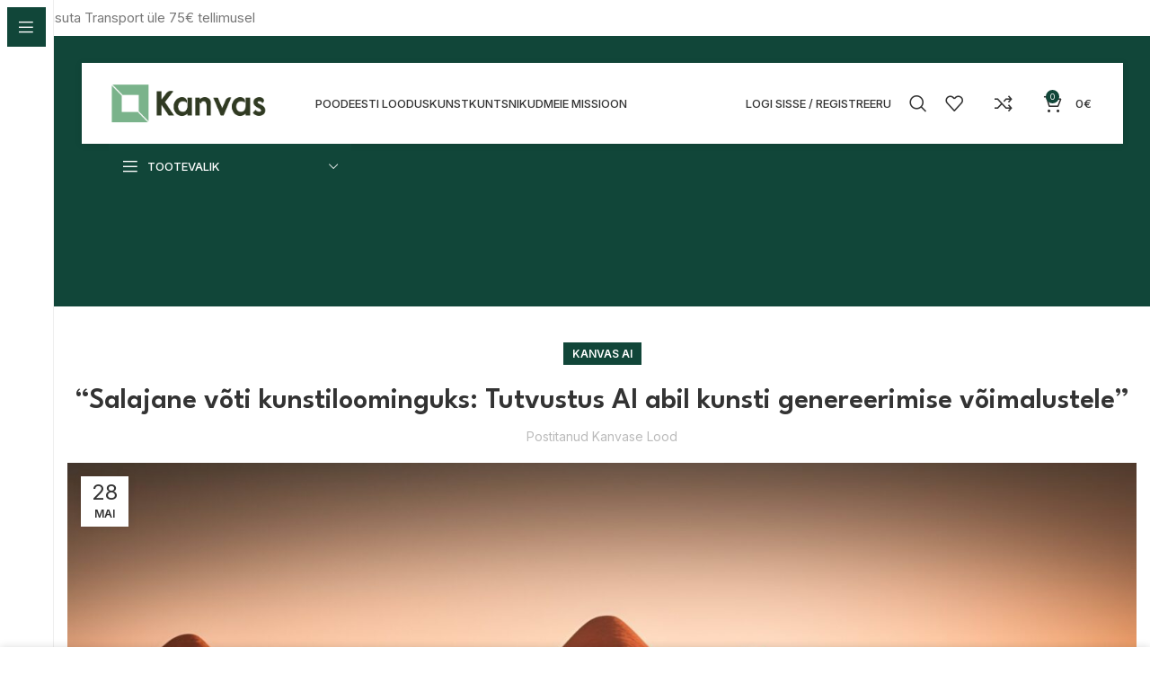

--- FILE ---
content_type: text/html; charset=UTF-8
request_url: https://kanvas.ee/salajane-voti-kunstiloominguks-tutvustus-ai-abil-kunsti-genereerimise-voimalustele/
body_size: 33241
content:
<!DOCTYPE html>
<html lang="et">
<head>
	<meta charset="UTF-8">
	<link rel="profile" href="https://gmpg.org/xfn/11">
	<link rel="pingback" href="https://kanvas.ee/xmlrpc.php">

			<script>window.MSInputMethodContext && document.documentMode && document.write('<script src="https://kanvas.ee/wp-content/themes/woodmart/js/libs/ie11CustomProperties.min.js"><\/script>');</script>
		<title>&#8220;Salajane võti kunstiloominguks: Tutvustus AI abil kunsti genereerimise võimalustele&#8221; &#8211; Kanvas</title>
<meta name='robots' content='max-image-preview:large' />
<script id="cookieyes" type="text/javascript" src="https://cdn-cookieyes.com/client_data/21ea9f4b4934c5d0a92c4721/script.js"></script>            <style>
                .wpaicg_toc h2{
                    margin-bottom: 20px;
                }
                .wpaicg_toc{
                    list-style: none;
                    margin: 0 0 30px 0!important;
                    padding: 0!important;
                }
                .wpaicg_toc li{}
                .wpaicg_toc li ul{
                    list-style: decimal;
                }
                .wpaicg_toc a{}
                .wpaicg_chat_widget{
                    position: fixed;
                }
                .wpaicg_widget_left{
                    bottom: 15px;
                    left: 15px;
                }
                .wpaicg_widget_right{
                    bottom: 15px;
                    right: 15px;
                }
                .wpaicg_widget_right .wpaicg_chat_widget_content{
                    right: 0;
                }
                .wpaicg_widget_left .wpaicg_chat_widget_content{
                    left: 0;
                }
                .wpaicg_chat_widget_content .wpaicg-chatbox{
                    height: 100%;
                    background-color: #222222;
                    border-radius: 5px;
                }
                .wpaicg_widget_open .wpaicg_chat_widget_content{
                    height: 400px;
                }
                .wpaicg_chat_widget_content{
                    position: absolute;
                    bottom: calc(100% + 15px);
                    width: 350px;
                    overflow: hidden;

                }
                .wpaicg_widget_open .wpaicg_chat_widget_content .wpaicg-chatbox{
                    top: 0;
                }
                .wpaicg_chat_widget_content .wpaicg-chatbox{
                    position: absolute;
                    top: 100%;
                    left: 0;
                    width: 350px;
                    height: 400px;
                    transition: top 300ms cubic-bezier(0.17, 0.04, 0.03, 0.94);
                }
                .wpaicg_chat_widget_content .wpaicg-chatbox-content{
                    height: 356px;
                }
                .wpaicg_chat_widget_content .wpaicg-chatbox-content ul{
                    box-sizing: border-box;
                    height: 332px;
                    background: #222222;
                }
                .wpaicg_chat_widget_content .wpaicg-chatbox-content ul li{
                    color: #90EE90;
                    font-size: 13px;
                }
                .wpaicg_chat_widget_content .wpaicg-bot-thinking{
                    color: #90EE90;
                }
                .wpaicg_chat_widget_content .wpaicg-chatbox-type{
                                        border-top: 0;
                    background: rgb(0 0 0 / 19%);
                }
                .wpaicg_chat_widget_content .wpaicg-chat-message{
                    color: #90EE90;
                }
                .wpaicg_chat_widget_content input.wpaicg-chatbox-typing{
                    background-color: #fff;
                    border-color: #ccc;
                }
                .wpaicg_chat_widget_content .wpaicg-chatbox-send{
                    color: #fff;
                }
                .wpaicg-chatbox-footer{
                    height: 18px;
                    font-size: 11px;
                    padding: 0 5px;
                    color: #fff;
                    background: rgb(0 0 0 / 19%);
                    margin-top:2px;
                    margin-bottom: 2px;
                }
                .wpaicg_chat_widget_content input.wpaicg-chatbox-typing:focus{
                    outline: none;
                }
                .wpaicg_chat_widget .wpaicg_toggle{
                    cursor: pointer;
                }
                .wpaicg_chat_widget .wpaicg_toggle img{
                    width: 75px;
                    height: 75px;
                }
                .wpaicg-chat-shortcode-type,.wpaicg-chatbox-type{
                    position: relative;
                }
                .wpaicg-mic-icon{
                    display: flex;
                    cursor: pointer;
                    position: absolute;
                    right: 47px;
                }
                .wpaicg-mic-icon svg{
                    width: 16px;
                    height: 16px;
                    fill: currentColor;
                }
                .wpaicg-chat-message code{
                    padding: 3px 5px 2px;
                    background: rgb(0 0 0 / 20%);
                    font-size: 13px;
                    font-family: Consolas,Monaco,monospace;
                    direction: ltr;
                    unicode-bidi: embed;
                    display: block;
                    margin: 5px 0px;
                    border-radius: 4px;
                    white-space: pre-wrap;
                }
            </style>
            <script>
                let wpaicg_ajax_url = 'https://kanvas.ee/wp-admin/admin-ajax.php';
            </script>
            <link rel='dns-prefetch' href='//fonts.googleapis.com' />
<link rel="alternate" type="application/rss+xml" title="Kanvas &raquo; RSS" href="https://kanvas.ee/feed/" />
<link rel="alternate" type="application/rss+xml" title="Kanvas &raquo; Kommentaaride RSS" href="https://kanvas.ee/comments/feed/" />
<link rel="alternate" type="application/rss+xml" title="Kanvas &raquo; &#8220;Salajane võti kunstiloominguks: Tutvustus AI abil kunsti genereerimise võimalustele&#8221; Kommentaaride RSS" href="https://kanvas.ee/salajane-voti-kunstiloominguks-tutvustus-ai-abil-kunsti-genereerimise-voimalustele/feed/" />
<link rel="alternate" title="oEmbed (JSON)" type="application/json+oembed" href="https://kanvas.ee/wp-json/oembed/1.0/embed?url=https%3A%2F%2Fkanvas.ee%2Fsalajane-voti-kunstiloominguks-tutvustus-ai-abil-kunsti-genereerimise-voimalustele%2F" />
<link rel="alternate" title="oEmbed (XML)" type="text/xml+oembed" href="https://kanvas.ee/wp-json/oembed/1.0/embed?url=https%3A%2F%2Fkanvas.ee%2Fsalajane-voti-kunstiloominguks-tutvustus-ai-abil-kunsti-genereerimise-voimalustele%2F&#038;format=xml" />
		<!-- This site uses the Google Analytics by MonsterInsights plugin v8.16 - Using Analytics tracking - https://www.monsterinsights.com/ -->
							<script src="//www.googletagmanager.com/gtag/js?id=G-PCWV807X3C"  data-cfasync="false" data-wpfc-render="false" type="text/javascript" async></script>
			<script data-cfasync="false" data-wpfc-render="false" type="text/javascript">
				var mi_version = '8.16';
				var mi_track_user = true;
				var mi_no_track_reason = '';
				
								var disableStrs = [
										'ga-disable-G-PCWV807X3C',
														];

				/* Function to detect opted out users */
				function __gtagTrackerIsOptedOut() {
					for (var index = 0; index < disableStrs.length; index++) {
						if (document.cookie.indexOf(disableStrs[index] + '=true') > -1) {
							return true;
						}
					}

					return false;
				}

				/* Disable tracking if the opt-out cookie exists. */
				if (__gtagTrackerIsOptedOut()) {
					for (var index = 0; index < disableStrs.length; index++) {
						window[disableStrs[index]] = true;
					}
				}

				/* Opt-out function */
				function __gtagTrackerOptout() {
					for (var index = 0; index < disableStrs.length; index++) {
						document.cookie = disableStrs[index] + '=true; expires=Thu, 31 Dec 2099 23:59:59 UTC; path=/';
						window[disableStrs[index]] = true;
					}
				}

				if ('undefined' === typeof gaOptout) {
					function gaOptout() {
						__gtagTrackerOptout();
					}
				}
								window.dataLayer = window.dataLayer || [];

				window.MonsterInsightsDualTracker = {
					helpers: {},
					trackers: {},
				};
				if (mi_track_user) {
					function __gtagDataLayer() {
						dataLayer.push(arguments);
					}

					function __gtagTracker(type, name, parameters) {
						if (!parameters) {
							parameters = {};
						}

						if (parameters.send_to) {
							__gtagDataLayer.apply(null, arguments);
							return;
						}

						if (type === 'event') {
														parameters.send_to = monsterinsights_frontend.v4_id;
							var hookName = name;
							if (typeof parameters['event_category'] !== 'undefined') {
								hookName = parameters['event_category'] + ':' + name;
							}

							if (typeof MonsterInsightsDualTracker.trackers[hookName] !== 'undefined') {
								MonsterInsightsDualTracker.trackers[hookName](parameters);
							} else {
								__gtagDataLayer('event', name, parameters);
							}
							
													} else {
							__gtagDataLayer.apply(null, arguments);
						}
					}

					__gtagTracker('js', new Date());
					__gtagTracker('set', {
						'developer_id.dZGIzZG': true,
											});
										__gtagTracker('config', 'G-PCWV807X3C', {"forceSSL":"true","link_attribution":"true"} );
															window.gtag = __gtagTracker;										(function () {
						/* https://developers.google.com/analytics/devguides/collection/analyticsjs/ */
						/* ga and __gaTracker compatibility shim. */
						var noopfn = function () {
							return null;
						};
						var newtracker = function () {
							return new Tracker();
						};
						var Tracker = function () {
							return null;
						};
						var p = Tracker.prototype;
						p.get = noopfn;
						p.set = noopfn;
						p.send = function () {
							var args = Array.prototype.slice.call(arguments);
							args.unshift('send');
							__gaTracker.apply(null, args);
						};
						var __gaTracker = function () {
							var len = arguments.length;
							if (len === 0) {
								return;
							}
							var f = arguments[len - 1];
							if (typeof f !== 'object' || f === null || typeof f.hitCallback !== 'function') {
								if ('send' === arguments[0]) {
									var hitConverted, hitObject = false, action;
									if ('event' === arguments[1]) {
										if ('undefined' !== typeof arguments[3]) {
											hitObject = {
												'eventAction': arguments[3],
												'eventCategory': arguments[2],
												'eventLabel': arguments[4],
												'value': arguments[5] ? arguments[5] : 1,
											}
										}
									}
									if ('pageview' === arguments[1]) {
										if ('undefined' !== typeof arguments[2]) {
											hitObject = {
												'eventAction': 'page_view',
												'page_path': arguments[2],
											}
										}
									}
									if (typeof arguments[2] === 'object') {
										hitObject = arguments[2];
									}
									if (typeof arguments[5] === 'object') {
										Object.assign(hitObject, arguments[5]);
									}
									if ('undefined' !== typeof arguments[1].hitType) {
										hitObject = arguments[1];
										if ('pageview' === hitObject.hitType) {
											hitObject.eventAction = 'page_view';
										}
									}
									if (hitObject) {
										action = 'timing' === arguments[1].hitType ? 'timing_complete' : hitObject.eventAction;
										hitConverted = mapArgs(hitObject);
										__gtagTracker('event', action, hitConverted);
									}
								}
								return;
							}

							function mapArgs(args) {
								var arg, hit = {};
								var gaMap = {
									'eventCategory': 'event_category',
									'eventAction': 'event_action',
									'eventLabel': 'event_label',
									'eventValue': 'event_value',
									'nonInteraction': 'non_interaction',
									'timingCategory': 'event_category',
									'timingVar': 'name',
									'timingValue': 'value',
									'timingLabel': 'event_label',
									'page': 'page_path',
									'location': 'page_location',
									'title': 'page_title',
								};
								for (arg in args) {
																		if (!(!args.hasOwnProperty(arg) || !gaMap.hasOwnProperty(arg))) {
										hit[gaMap[arg]] = args[arg];
									} else {
										hit[arg] = args[arg];
									}
								}
								return hit;
							}

							try {
								f.hitCallback();
							} catch (ex) {
							}
						};
						__gaTracker.create = newtracker;
						__gaTracker.getByName = newtracker;
						__gaTracker.getAll = function () {
							return [];
						};
						__gaTracker.remove = noopfn;
						__gaTracker.loaded = true;
						window['__gaTracker'] = __gaTracker;
					})();
									} else {
										console.log("");
					(function () {
						function __gtagTracker() {
							return null;
						}

						window['__gtagTracker'] = __gtagTracker;
						window['gtag'] = __gtagTracker;
					})();
									}
			</script>
				<!-- / Google Analytics by MonsterInsights -->
		<style id='wp-img-auto-sizes-contain-inline-css' type='text/css'>
img:is([sizes=auto i],[sizes^="auto," i]){contain-intrinsic-size:3000px 1500px}
/*# sourceURL=wp-img-auto-sizes-contain-inline-css */
</style>
<link rel='stylesheet' id='wp-block-library-css' href='https://kanvas.ee/wp-includes/css/dist/block-library/style.min.css?ver=6.9' type='text/css' media='all' />
<style id='classic-theme-styles-inline-css' type='text/css'>
/*! This file is auto-generated */
.wp-block-button__link{color:#fff;background-color:#32373c;border-radius:9999px;box-shadow:none;text-decoration:none;padding:calc(.667em + 2px) calc(1.333em + 2px);font-size:1.125em}.wp-block-file__button{background:#32373c;color:#fff;text-decoration:none}
/*# sourceURL=/wp-includes/css/classic-themes.min.css */
</style>
<style id='global-styles-inline-css' type='text/css'>
:root{--wp--preset--aspect-ratio--square: 1;--wp--preset--aspect-ratio--4-3: 4/3;--wp--preset--aspect-ratio--3-4: 3/4;--wp--preset--aspect-ratio--3-2: 3/2;--wp--preset--aspect-ratio--2-3: 2/3;--wp--preset--aspect-ratio--16-9: 16/9;--wp--preset--aspect-ratio--9-16: 9/16;--wp--preset--color--black: #000000;--wp--preset--color--cyan-bluish-gray: #abb8c3;--wp--preset--color--white: #ffffff;--wp--preset--color--pale-pink: #f78da7;--wp--preset--color--vivid-red: #cf2e2e;--wp--preset--color--luminous-vivid-orange: #ff6900;--wp--preset--color--luminous-vivid-amber: #fcb900;--wp--preset--color--light-green-cyan: #7bdcb5;--wp--preset--color--vivid-green-cyan: #00d084;--wp--preset--color--pale-cyan-blue: #8ed1fc;--wp--preset--color--vivid-cyan-blue: #0693e3;--wp--preset--color--vivid-purple: #9b51e0;--wp--preset--gradient--vivid-cyan-blue-to-vivid-purple: linear-gradient(135deg,rgb(6,147,227) 0%,rgb(155,81,224) 100%);--wp--preset--gradient--light-green-cyan-to-vivid-green-cyan: linear-gradient(135deg,rgb(122,220,180) 0%,rgb(0,208,130) 100%);--wp--preset--gradient--luminous-vivid-amber-to-luminous-vivid-orange: linear-gradient(135deg,rgb(252,185,0) 0%,rgb(255,105,0) 100%);--wp--preset--gradient--luminous-vivid-orange-to-vivid-red: linear-gradient(135deg,rgb(255,105,0) 0%,rgb(207,46,46) 100%);--wp--preset--gradient--very-light-gray-to-cyan-bluish-gray: linear-gradient(135deg,rgb(238,238,238) 0%,rgb(169,184,195) 100%);--wp--preset--gradient--cool-to-warm-spectrum: linear-gradient(135deg,rgb(74,234,220) 0%,rgb(151,120,209) 20%,rgb(207,42,186) 40%,rgb(238,44,130) 60%,rgb(251,105,98) 80%,rgb(254,248,76) 100%);--wp--preset--gradient--blush-light-purple: linear-gradient(135deg,rgb(255,206,236) 0%,rgb(152,150,240) 100%);--wp--preset--gradient--blush-bordeaux: linear-gradient(135deg,rgb(254,205,165) 0%,rgb(254,45,45) 50%,rgb(107,0,62) 100%);--wp--preset--gradient--luminous-dusk: linear-gradient(135deg,rgb(255,203,112) 0%,rgb(199,81,192) 50%,rgb(65,88,208) 100%);--wp--preset--gradient--pale-ocean: linear-gradient(135deg,rgb(255,245,203) 0%,rgb(182,227,212) 50%,rgb(51,167,181) 100%);--wp--preset--gradient--electric-grass: linear-gradient(135deg,rgb(202,248,128) 0%,rgb(113,206,126) 100%);--wp--preset--gradient--midnight: linear-gradient(135deg,rgb(2,3,129) 0%,rgb(40,116,252) 100%);--wp--preset--font-size--small: 13px;--wp--preset--font-size--medium: 20px;--wp--preset--font-size--large: 36px;--wp--preset--font-size--x-large: 42px;--wp--preset--spacing--20: 0.44rem;--wp--preset--spacing--30: 0.67rem;--wp--preset--spacing--40: 1rem;--wp--preset--spacing--50: 1.5rem;--wp--preset--spacing--60: 2.25rem;--wp--preset--spacing--70: 3.38rem;--wp--preset--spacing--80: 5.06rem;--wp--preset--shadow--natural: 6px 6px 9px rgba(0, 0, 0, 0.2);--wp--preset--shadow--deep: 12px 12px 50px rgba(0, 0, 0, 0.4);--wp--preset--shadow--sharp: 6px 6px 0px rgba(0, 0, 0, 0.2);--wp--preset--shadow--outlined: 6px 6px 0px -3px rgb(255, 255, 255), 6px 6px rgb(0, 0, 0);--wp--preset--shadow--crisp: 6px 6px 0px rgb(0, 0, 0);}:where(.is-layout-flex){gap: 0.5em;}:where(.is-layout-grid){gap: 0.5em;}body .is-layout-flex{display: flex;}.is-layout-flex{flex-wrap: wrap;align-items: center;}.is-layout-flex > :is(*, div){margin: 0;}body .is-layout-grid{display: grid;}.is-layout-grid > :is(*, div){margin: 0;}:where(.wp-block-columns.is-layout-flex){gap: 2em;}:where(.wp-block-columns.is-layout-grid){gap: 2em;}:where(.wp-block-post-template.is-layout-flex){gap: 1.25em;}:where(.wp-block-post-template.is-layout-grid){gap: 1.25em;}.has-black-color{color: var(--wp--preset--color--black) !important;}.has-cyan-bluish-gray-color{color: var(--wp--preset--color--cyan-bluish-gray) !important;}.has-white-color{color: var(--wp--preset--color--white) !important;}.has-pale-pink-color{color: var(--wp--preset--color--pale-pink) !important;}.has-vivid-red-color{color: var(--wp--preset--color--vivid-red) !important;}.has-luminous-vivid-orange-color{color: var(--wp--preset--color--luminous-vivid-orange) !important;}.has-luminous-vivid-amber-color{color: var(--wp--preset--color--luminous-vivid-amber) !important;}.has-light-green-cyan-color{color: var(--wp--preset--color--light-green-cyan) !important;}.has-vivid-green-cyan-color{color: var(--wp--preset--color--vivid-green-cyan) !important;}.has-pale-cyan-blue-color{color: var(--wp--preset--color--pale-cyan-blue) !important;}.has-vivid-cyan-blue-color{color: var(--wp--preset--color--vivid-cyan-blue) !important;}.has-vivid-purple-color{color: var(--wp--preset--color--vivid-purple) !important;}.has-black-background-color{background-color: var(--wp--preset--color--black) !important;}.has-cyan-bluish-gray-background-color{background-color: var(--wp--preset--color--cyan-bluish-gray) !important;}.has-white-background-color{background-color: var(--wp--preset--color--white) !important;}.has-pale-pink-background-color{background-color: var(--wp--preset--color--pale-pink) !important;}.has-vivid-red-background-color{background-color: var(--wp--preset--color--vivid-red) !important;}.has-luminous-vivid-orange-background-color{background-color: var(--wp--preset--color--luminous-vivid-orange) !important;}.has-luminous-vivid-amber-background-color{background-color: var(--wp--preset--color--luminous-vivid-amber) !important;}.has-light-green-cyan-background-color{background-color: var(--wp--preset--color--light-green-cyan) !important;}.has-vivid-green-cyan-background-color{background-color: var(--wp--preset--color--vivid-green-cyan) !important;}.has-pale-cyan-blue-background-color{background-color: var(--wp--preset--color--pale-cyan-blue) !important;}.has-vivid-cyan-blue-background-color{background-color: var(--wp--preset--color--vivid-cyan-blue) !important;}.has-vivid-purple-background-color{background-color: var(--wp--preset--color--vivid-purple) !important;}.has-black-border-color{border-color: var(--wp--preset--color--black) !important;}.has-cyan-bluish-gray-border-color{border-color: var(--wp--preset--color--cyan-bluish-gray) !important;}.has-white-border-color{border-color: var(--wp--preset--color--white) !important;}.has-pale-pink-border-color{border-color: var(--wp--preset--color--pale-pink) !important;}.has-vivid-red-border-color{border-color: var(--wp--preset--color--vivid-red) !important;}.has-luminous-vivid-orange-border-color{border-color: var(--wp--preset--color--luminous-vivid-orange) !important;}.has-luminous-vivid-amber-border-color{border-color: var(--wp--preset--color--luminous-vivid-amber) !important;}.has-light-green-cyan-border-color{border-color: var(--wp--preset--color--light-green-cyan) !important;}.has-vivid-green-cyan-border-color{border-color: var(--wp--preset--color--vivid-green-cyan) !important;}.has-pale-cyan-blue-border-color{border-color: var(--wp--preset--color--pale-cyan-blue) !important;}.has-vivid-cyan-blue-border-color{border-color: var(--wp--preset--color--vivid-cyan-blue) !important;}.has-vivid-purple-border-color{border-color: var(--wp--preset--color--vivid-purple) !important;}.has-vivid-cyan-blue-to-vivid-purple-gradient-background{background: var(--wp--preset--gradient--vivid-cyan-blue-to-vivid-purple) !important;}.has-light-green-cyan-to-vivid-green-cyan-gradient-background{background: var(--wp--preset--gradient--light-green-cyan-to-vivid-green-cyan) !important;}.has-luminous-vivid-amber-to-luminous-vivid-orange-gradient-background{background: var(--wp--preset--gradient--luminous-vivid-amber-to-luminous-vivid-orange) !important;}.has-luminous-vivid-orange-to-vivid-red-gradient-background{background: var(--wp--preset--gradient--luminous-vivid-orange-to-vivid-red) !important;}.has-very-light-gray-to-cyan-bluish-gray-gradient-background{background: var(--wp--preset--gradient--very-light-gray-to-cyan-bluish-gray) !important;}.has-cool-to-warm-spectrum-gradient-background{background: var(--wp--preset--gradient--cool-to-warm-spectrum) !important;}.has-blush-light-purple-gradient-background{background: var(--wp--preset--gradient--blush-light-purple) !important;}.has-blush-bordeaux-gradient-background{background: var(--wp--preset--gradient--blush-bordeaux) !important;}.has-luminous-dusk-gradient-background{background: var(--wp--preset--gradient--luminous-dusk) !important;}.has-pale-ocean-gradient-background{background: var(--wp--preset--gradient--pale-ocean) !important;}.has-electric-grass-gradient-background{background: var(--wp--preset--gradient--electric-grass) !important;}.has-midnight-gradient-background{background: var(--wp--preset--gradient--midnight) !important;}.has-small-font-size{font-size: var(--wp--preset--font-size--small) !important;}.has-medium-font-size{font-size: var(--wp--preset--font-size--medium) !important;}.has-large-font-size{font-size: var(--wp--preset--font-size--large) !important;}.has-x-large-font-size{font-size: var(--wp--preset--font-size--x-large) !important;}
:where(.wp-block-post-template.is-layout-flex){gap: 1.25em;}:where(.wp-block-post-template.is-layout-grid){gap: 1.25em;}
:where(.wp-block-term-template.is-layout-flex){gap: 1.25em;}:where(.wp-block-term-template.is-layout-grid){gap: 1.25em;}
:where(.wp-block-columns.is-layout-flex){gap: 2em;}:where(.wp-block-columns.is-layout-grid){gap: 2em;}
:root :where(.wp-block-pullquote){font-size: 1.5em;line-height: 1.6;}
/*# sourceURL=global-styles-inline-css */
</style>
<link rel='stylesheet' id='wp-ai-content-generator-css' href='https://kanvas.ee/wp-content/plugins/gpt3-ai-content-generator-premium/public/css/wp-ai-content-generator-public.css?ver=1.6.33' type='text/css' media='all' />
<link rel='stylesheet' id='wphp-wp-styles-filepond-plugin-pdf-preview-css' href='https://kanvas.ee/wp-content/plugins/helloprint/assets/wp/css/filepond-plugin-pdf-preview.min.css?ver=2.1.2' type='text/css' media='all' />
<link rel='stylesheet' id='wphp-wp-styles-filepond-css' href='https://kanvas.ee/wp-content/plugins/helloprint/assets/wp/css/filepond.css?ver=2.1.2' type='text/css' media='all' />
<link rel='stylesheet' id='wphp-wp-styles-filepond-plugin-image-preview-css' href='https://kanvas.ee/wp-content/plugins/helloprint/assets/wp/css/filepond-plugin-image-preview.css?ver=2.1.2' type='text/css' media='all' />
<link rel='stylesheet' id='wphp-wp-styles-css' href='https://kanvas.ee/wp-content/plugins/helloprint/assets/wp/css/wphp-custom.css?ver=2.1.2' type='text/css' media='all' />
<link rel='stylesheet' id='wphp-wp-styles-image-uploader-css' href='https://kanvas.ee/wp-content/plugins/helloprint/assets/wp/css/image-uploader.css?ver=2.1.2' type='text/css' media='all' />
<link rel='stylesheet' id='makeitneutral_client-style-css' href='https://kanvas.ee/wp-content/plugins/makeitneutral-client/css/style.css?ver=4' type='text/css' media='all' />
<style id='woocommerce-inline-inline-css' type='text/css'>
.woocommerce form .form-row .required { visibility: visible; }
/*# sourceURL=woocommerce-inline-inline-css */
</style>
<link rel='stylesheet' id='woo-bopo-bundle-frontend-css' href='https://kanvas.ee/wp-content/plugins/bopo-woo-product-bundle-builder/css/bopo-frontend.min.css?ver=1.1.6' type='text/css' media='all' />
<style id='woo-bopo-bundle-frontend-inline-css' type='text/css'>
.bopobb-area .bopobb-popup .bopobb-product .bopobb-product-title,
                    .bopobb-area .bopobb-popup .bopobb-product .bopobb-variation-title,
			        .bopobb-area .bopobb-popup .bopobb-product .bopobb-product-price,
			        .bopobb-area .bopobb-popup .bopobb-product .bopobb-product-price span.woocommerce-Price-amount,
			        .bopobb-area .bopobb-popup .bopobb-product .bopobb-product-price span.woocommerce-Price-amount span.woocommerce-Price-currencySymbol {color:#000000;}.bopobb-area .bopobb-popup .bopobb-product-list,
			        .bopobb-area .bopobb-popup .bopobb-variation-list {background-color:#ffffff;}.bopobb-single-wrap .bopobb-items-top-wrap .bopobb-item-change-wrap .bopobb-item-change {color:#ffffff;background-color:#446084;}.bopobb-single-wrap .bopobb-items-bottom-wrap .bopobb-item-product .bopobb-item-change-wrap .bopobb-item-change {color:#ffffff;background-color:#446084;}}
/*# sourceURL=woo-bopo-bundle-frontend-inline-css */
</style>
<link rel='stylesheet' id='woo-bopo-bundle-icons-css' href='https://kanvas.ee/wp-content/plugins/bopo-woo-product-bundle-builder/css/bopo-icon.min.css?ver=1.1.6' type='text/css' media='all' />
<link rel='stylesheet' id='montonio-style-css' href='https://kanvas.ee/wp-content/plugins/montonio-for-woocommerce/assets/css/montonio-style.css?ver=9.3.2' type='text/css' media='all' />
<link rel='stylesheet' id='elementor-icons-css' href='https://kanvas.ee/wp-content/plugins/elementor/assets/lib/eicons/css/elementor-icons.min.css?ver=5.46.0' type='text/css' media='all' />
<link rel='stylesheet' id='elementor-frontend-css' href='https://kanvas.ee/wp-content/plugins/elementor/assets/css/frontend.min.css?ver=3.34.3' type='text/css' media='all' />
<link rel='stylesheet' id='elementor-post-3-css' href='https://kanvas.ee/wp-content/uploads/elementor/css/post-3.css?ver=1769487076' type='text/css' media='all' />
<link rel='stylesheet' id='elementor-pro-css' href='https://kanvas.ee/wp-content/plugins/elementor-pro/assets/css/frontend.min.css?ver=3.12.3' type='text/css' media='all' />
<link rel='stylesheet' id='elementor-post-9152-css' href='https://kanvas.ee/wp-content/uploads/elementor/css/post-9152.css?ver=1769487076' type='text/css' media='all' />
<link rel='stylesheet' id='bootstrap-css' href='https://kanvas.ee/wp-content/themes/woodmart/css/bootstrap-light.min.css?ver=7.2.4' type='text/css' media='all' />
<link rel='stylesheet' id='woodmart-style-css' href='https://kanvas.ee/wp-content/themes/woodmart/css/parts/base.min.css?ver=7.2.4' type='text/css' media='all' />
<link rel='stylesheet' id='wd-header-boxed-css' href='https://kanvas.ee/wp-content/themes/woodmart/css/parts/header-boxed.min.css?ver=7.2.4' type='text/css' media='all' />
<link rel='stylesheet' id='wd-widget-tag-cloud-css' href='https://kanvas.ee/wp-content/themes/woodmart/css/parts/widget-tag-cloud.min.css?ver=7.2.4' type='text/css' media='all' />
<link rel='stylesheet' id='wd-widget-recent-post-comments-css' href='https://kanvas.ee/wp-content/themes/woodmart/css/parts/widget-recent-post-comments.min.css?ver=7.2.4' type='text/css' media='all' />
<link rel='stylesheet' id='wd-widget-wd-recent-posts-css' href='https://kanvas.ee/wp-content/themes/woodmart/css/parts/widget-wd-recent-posts.min.css?ver=7.2.4' type='text/css' media='all' />
<link rel='stylesheet' id='wd-widget-nav-css' href='https://kanvas.ee/wp-content/themes/woodmart/css/parts/widget-nav.min.css?ver=7.2.4' type='text/css' media='all' />
<link rel='stylesheet' id='wd-widget-wd-layered-nav-css' href='https://kanvas.ee/wp-content/themes/woodmart/css/parts/woo-widget-wd-layered-nav.min.css?ver=7.2.4' type='text/css' media='all' />
<link rel='stylesheet' id='wd-woo-mod-swatches-base-css' href='https://kanvas.ee/wp-content/themes/woodmart/css/parts/woo-mod-swatches-base.min.css?ver=7.2.4' type='text/css' media='all' />
<link rel='stylesheet' id='wd-woo-mod-swatches-filter-css' href='https://kanvas.ee/wp-content/themes/woodmart/css/parts/woo-mod-swatches-filter.min.css?ver=7.2.4' type='text/css' media='all' />
<link rel='stylesheet' id='wd-widget-product-cat-css' href='https://kanvas.ee/wp-content/themes/woodmart/css/parts/woo-widget-product-cat.min.css?ver=7.2.4' type='text/css' media='all' />
<link rel='stylesheet' id='wd-widget-active-filters-css' href='https://kanvas.ee/wp-content/themes/woodmart/css/parts/woo-widget-active-filters.min.css?ver=7.2.4' type='text/css' media='all' />
<link rel='stylesheet' id='wd-widget-product-list-css' href='https://kanvas.ee/wp-content/themes/woodmart/css/parts/woo-widget-product-list.min.css?ver=7.2.4' type='text/css' media='all' />
<link rel='stylesheet' id='wd-widget-slider-price-filter-css' href='https://kanvas.ee/wp-content/themes/woodmart/css/parts/woo-widget-slider-price-filter.min.css?ver=7.2.4' type='text/css' media='all' />
<link rel='stylesheet' id='wd-blog-single-base-css' href='https://kanvas.ee/wp-content/themes/woodmart/css/parts/blog-single-base.min.css?ver=7.2.4' type='text/css' media='all' />
<link rel='stylesheet' id='wd-blog-base-css' href='https://kanvas.ee/wp-content/themes/woodmart/css/parts/blog-base.min.css?ver=7.2.4' type='text/css' media='all' />
<link rel='stylesheet' id='wd-wp-gutenberg-css' href='https://kanvas.ee/wp-content/themes/woodmart/css/parts/wp-gutenberg.min.css?ver=7.2.4' type='text/css' media='all' />
<link rel='stylesheet' id='wd-wpml-css' href='https://kanvas.ee/wp-content/themes/woodmart/css/parts/int-wpml.min.css?ver=7.2.4' type='text/css' media='all' />
<link rel='stylesheet' id='wd-elementor-base-css' href='https://kanvas.ee/wp-content/themes/woodmart/css/parts/int-elem-base.min.css?ver=7.2.4' type='text/css' media='all' />
<link rel='stylesheet' id='wd-elementor-pro-base-css' href='https://kanvas.ee/wp-content/themes/woodmart/css/parts/int-elementor-pro.min.css?ver=7.2.4' type='text/css' media='all' />
<link rel='stylesheet' id='wd-woocommerce-base-css' href='https://kanvas.ee/wp-content/themes/woodmart/css/parts/woocommerce-base.min.css?ver=7.2.4' type='text/css' media='all' />
<link rel='stylesheet' id='wd-mod-star-rating-css' href='https://kanvas.ee/wp-content/themes/woodmart/css/parts/mod-star-rating.min.css?ver=7.2.4' type='text/css' media='all' />
<link rel='stylesheet' id='wd-woo-el-track-order-css' href='https://kanvas.ee/wp-content/themes/woodmart/css/parts/woo-el-track-order.min.css?ver=7.2.4' type='text/css' media='all' />
<link rel='stylesheet' id='wd-woo-gutenberg-css' href='https://kanvas.ee/wp-content/themes/woodmart/css/parts/woo-gutenberg.min.css?ver=7.2.4' type='text/css' media='all' />
<link rel='stylesheet' id='wd-woo-opt-hide-larger-price-css' href='https://kanvas.ee/wp-content/themes/woodmart/css/parts/woo-opt-hide-larger-price.min.css?ver=7.2.4' type='text/css' media='all' />
<link rel='stylesheet' id='wd-mod-nav-vertical-css' href='https://kanvas.ee/wp-content/themes/woodmart/css/parts/mod-nav-vertical.min.css?ver=7.2.4' type='text/css' media='all' />
<link rel='stylesheet' id='wd-sticky-nav-css' href='https://kanvas.ee/wp-content/themes/woodmart/css/parts/opt-sticky-nav.min.css?ver=7.2.4' type='text/css' media='all' />
<link rel='stylesheet' id='wd-header-base-css' href='https://kanvas.ee/wp-content/themes/woodmart/css/parts/header-base.min.css?ver=7.2.4' type='text/css' media='all' />
<link rel='stylesheet' id='wd-mod-tools-css' href='https://kanvas.ee/wp-content/themes/woodmart/css/parts/mod-tools.min.css?ver=7.2.4' type='text/css' media='all' />
<link rel='stylesheet' id='wd-woo-mod-login-form-css' href='https://kanvas.ee/wp-content/themes/woodmart/css/parts/woo-mod-login-form.min.css?ver=7.2.4' type='text/css' media='all' />
<link rel='stylesheet' id='wd-header-my-account-css' href='https://kanvas.ee/wp-content/themes/woodmart/css/parts/header-el-my-account.min.css?ver=7.2.4' type='text/css' media='all' />
<link rel='stylesheet' id='wd-header-search-css' href='https://kanvas.ee/wp-content/themes/woodmart/css/parts/header-el-search.min.css?ver=7.2.4' type='text/css' media='all' />
<link rel='stylesheet' id='wd-wd-search-results-css' href='https://kanvas.ee/wp-content/themes/woodmart/css/parts/wd-search-results.min.css?ver=7.2.4' type='text/css' media='all' />
<link rel='stylesheet' id='wd-wd-search-form-css' href='https://kanvas.ee/wp-content/themes/woodmart/css/parts/wd-search-form.min.css?ver=7.2.4' type='text/css' media='all' />
<link rel='stylesheet' id='wd-header-elements-base-css' href='https://kanvas.ee/wp-content/themes/woodmart/css/parts/header-el-base.min.css?ver=7.2.4' type='text/css' media='all' />
<link rel='stylesheet' id='wd-header-cart-side-css' href='https://kanvas.ee/wp-content/themes/woodmart/css/parts/header-el-cart-side.min.css?ver=7.2.4' type='text/css' media='all' />
<link rel='stylesheet' id='wd-woo-mod-quantity-css' href='https://kanvas.ee/wp-content/themes/woodmart/css/parts/woo-mod-quantity.min.css?ver=7.2.4' type='text/css' media='all' />
<link rel='stylesheet' id='wd-header-cart-css' href='https://kanvas.ee/wp-content/themes/woodmart/css/parts/header-el-cart.min.css?ver=7.2.4' type='text/css' media='all' />
<link rel='stylesheet' id='wd-widget-shopping-cart-css' href='https://kanvas.ee/wp-content/themes/woodmart/css/parts/woo-widget-shopping-cart.min.css?ver=7.2.4' type='text/css' media='all' />
<link rel='stylesheet' id='wd-header-categories-nav-css' href='https://kanvas.ee/wp-content/themes/woodmart/css/parts/header-el-category-nav.min.css?ver=7.2.4' type='text/css' media='all' />
<link rel='stylesheet' id='wd-page-title-css' href='https://kanvas.ee/wp-content/themes/woodmart/css/parts/page-title.min.css?ver=7.2.4' type='text/css' media='all' />
<link rel='stylesheet' id='wd-social-icons-css' href='https://kanvas.ee/wp-content/themes/woodmart/css/parts/el-social-icons.min.css?ver=7.2.4' type='text/css' media='all' />
<link rel='stylesheet' id='wd-page-navigation-css' href='https://kanvas.ee/wp-content/themes/woodmart/css/parts/mod-page-navigation.min.css?ver=7.2.4' type='text/css' media='all' />
<link rel='stylesheet' id='wd-blog-loop-base-old-css' href='https://kanvas.ee/wp-content/themes/woodmart/css/parts/blog-loop-base-old.min.css?ver=7.2.4' type='text/css' media='all' />
<link rel='stylesheet' id='wd-blog-loop-design-mask-css' href='https://kanvas.ee/wp-content/themes/woodmart/css/parts/blog-loop-design-mask.min.css?ver=7.2.4' type='text/css' media='all' />
<link rel='stylesheet' id='wd-owl-carousel-css' href='https://kanvas.ee/wp-content/themes/woodmart/css/parts/lib-owl-carousel.min.css?ver=7.2.4' type='text/css' media='all' />
<link rel='stylesheet' id='wd-mod-comments-css' href='https://kanvas.ee/wp-content/themes/woodmart/css/parts/mod-comments.min.css?ver=7.2.4' type='text/css' media='all' />
<link rel='stylesheet' id='wd-widget-collapse-css' href='https://kanvas.ee/wp-content/themes/woodmart/css/parts/opt-widget-collapse.min.css?ver=7.2.4' type='text/css' media='all' />
<link rel='stylesheet' id='wd-mod-nav-menu-label-css' href='https://kanvas.ee/wp-content/themes/woodmart/css/parts/mod-nav-menu-label.min.css?ver=7.2.4' type='text/css' media='all' />
<link rel='stylesheet' id='wd-text-block-css' href='https://kanvas.ee/wp-content/themes/woodmart/css/parts/el-text-block.min.css?ver=7.2.4' type='text/css' media='all' />
<link rel='stylesheet' id='wd-lazy-loading-css' href='https://kanvas.ee/wp-content/themes/woodmart/css/parts/opt-lazy-load.min.css?ver=7.2.4' type='text/css' media='all' />
<link rel='stylesheet' id='wd-image-gallery-css' href='https://kanvas.ee/wp-content/themes/woodmart/css/parts/el-gallery.min.css?ver=7.2.4' type='text/css' media='all' />
<link rel='stylesheet' id='wd-scroll-top-css' href='https://kanvas.ee/wp-content/themes/woodmart/css/parts/opt-scrolltotop.min.css?ver=7.2.4' type='text/css' media='all' />
<link rel='stylesheet' id='wd-header-my-account-sidebar-css' href='https://kanvas.ee/wp-content/themes/woodmart/css/parts/header-el-my-account-sidebar.min.css?ver=7.2.4' type='text/css' media='all' />
<link rel='stylesheet' id='wd-header-banner-css' href='https://kanvas.ee/wp-content/themes/woodmart/css/parts/opt-header-banner.min.css?ver=7.2.4' type='text/css' media='all' />
<link rel='stylesheet' id='wd-cookies-popup-css' href='https://kanvas.ee/wp-content/themes/woodmart/css/parts/opt-cookies.min.css?ver=7.2.4' type='text/css' media='all' />
<link rel='stylesheet' id='wd-bottom-toolbar-css' href='https://kanvas.ee/wp-content/themes/woodmart/css/parts/opt-bottom-toolbar.min.css?ver=7.2.4' type='text/css' media='all' />
<link rel='stylesheet' id='xts-style-header_273375-css' href='https://kanvas.ee/wp-content/uploads/2024/03/xts-header_273375-1710143757.css?ver=7.2.4' type='text/css' media='all' />
<link rel='stylesheet' id='xts-style-theme_settings_default-css' href='https://kanvas.ee/wp-content/uploads/2024/03/xts-theme_settings_default-1709936033.css?ver=7.2.4' type='text/css' media='all' />
<link rel='stylesheet' id='xts-google-fonts-css' href='https://fonts.googleapis.com/css?family=Inter%3A400%2C600%2C500%7CLeague+Spartan%3A400%2C600%7CLato%3A400%2C700&#038;ver=7.2.4' type='text/css' media='all' />
<link rel='stylesheet' id='elementor-gf-local-josefinsans-css' href='https://kanvas.ee/wp-content/uploads/elementor/google-fonts/css/josefinsans.css?ver=1742267183' type='text/css' media='all' />
<link rel='stylesheet' id='elementor-icons-shared-0-css' href='https://kanvas.ee/wp-content/plugins/elementor/assets/lib/font-awesome/css/fontawesome.min.css?ver=5.15.3' type='text/css' media='all' />
<link rel='stylesheet' id='elementor-icons-fa-solid-css' href='https://kanvas.ee/wp-content/plugins/elementor/assets/lib/font-awesome/css/solid.min.css?ver=5.15.3' type='text/css' media='all' />
        <script type="text/javascript" data-cfasync="false">
			var bopobb_ajax_url = "https://kanvas.ee/wp-admin/admin-ajax.php"        </script>
	<script type="text/javascript" src="https://kanvas.ee/wp-content/plugins/google-analytics-premium/assets/js/frontend-gtag.min.js?ver=8.16" id="monsterinsights-frontend-script-js"></script>
<script data-cfasync="false" data-wpfc-render="false" type="text/javascript" id='monsterinsights-frontend-script-js-extra'>/* <![CDATA[ */
var monsterinsights_frontend = {"js_events_tracking":"true","download_extensions":"doc,pdf,ppt,zip,xls,docx,pptx,xlsx","inbound_paths":"[{\"path\":\"\\\/go\\\/\",\"label\":\"affiliate\"},{\"path\":\"\\\/recommend\\\/\",\"label\":\"affiliate\"}]","home_url":"https:\/\/kanvas.ee","hash_tracking":"false","ua":"","v4_id":"G-PCWV807X3C"};/* ]]> */
</script>
<script type="text/javascript" src="https://kanvas.ee/wp-includes/js/jquery/jquery.min.js?ver=3.7.1" id="jquery-core-js"></script>
<script type="text/javascript" src="https://kanvas.ee/wp-includes/js/jquery/jquery-migrate.min.js?ver=3.4.1" id="jquery-migrate-js"></script>
<script type="text/javascript" src="https://kanvas.ee/wp-content/plugins/gpt3-ai-content-generator-premium/public/js/wp-ai-content-generator-public.js?ver=1.6.33" id="wp-ai-content-generator-js"></script>
<script type="text/javascript" src="https://kanvas.ee/wp-content/plugins/helloprint/assets/wp/js/image-uploader.js?ver=2.1.2" id="wphp-wp-js-image-uploader-js"></script>
<script type="text/javascript" src="https://kanvas.ee/wp-content/plugins/helloprint/assets/wp/js/filepond.js?ver=2.1.2" id="wphp-wp-js-filepond-js"></script>
<script type="text/javascript" src="https://kanvas.ee/wp-content/plugins/helloprint/assets/wp/js/filepond-plugin-pdf-preview.min.js?ver=2.1.2" id="wphp-wp-js-filepond-plugin-pdf-preview-js"></script>
<script type="text/javascript" src="https://kanvas.ee/wp-content/plugins/helloprint/assets/wp/js/filepond-plugin-file-validate-type.js?ver=2.1.2" id="wphp-wp-js-filepond-plugin-file-validate-type-js"></script>
<script type="text/javascript" src="https://kanvas.ee/wp-content/plugins/helloprint/assets/wp/js/filepond-plugin-image-preview.js?ver=2.1.2" id="wphp-wp-js-filepond-plugin-image-preview-js"></script>
<script type="text/javascript" src="https://kanvas.ee/wp-content/plugins/helloprint/assets/wp/js/filepond-plugin-image-exif-orientation.js?ver=2.1.2" id="wphp-wp-js-filepond-plugin-image-exif-orientation-js"></script>
<script type="text/javascript" id="wphp-wp-js-js-extra">
/* <![CDATA[ */
var wphp_ajax = {"ajax_url":"https://kanvas.ee/wp-admin/admin-ajax.php","pitchprint_root_url":""};
var wphp_file_max_upload_size = {"maxSize":"1.9990234375GB"};
var wphp_ajax_nonce = {"value":"8712646578"};
var wphp_pitch_print_settings = {"language":"et"};
var wphp_ajax_translate = {"dropzone_upload_text":"Drag & Drop files here or click to browse","labelIdle":"Drag & Drop files here or click to \u003Cspan class=\"filepond--label-action\"\u003EBrowse\u003C/span\u003E","labelInvalidField":"Field contains invalid files","labelFileWaitingForSize":"Waiting for size","labelFileSizeNotAvailable":"Size not available","labelFileLoading":"Loading","labelFileLoadError":"Error during load","labelFileProcessing":"Uploading","labelFileProcessingComplete":"Upload complete","labelFileProcessingAborted":"Upload cancelled","labelFileProcessingError":"Error during upload","labelFileProcessingRevertError":"Error during revert","labelFileRemoveError":"Error during remove","labelTapToCancel":"tap to cancel","labelTapToRetry":"tap to retry","labelTapToUndo":"tap to undo","labelButtonRemoveItem":"Remove","labelButtonAbortItemLoad":"Abort","labelButtonRetryItemLoad":"Retry","labelButtonAbortItemProcessing":"Cancel","labelButtonUndoItemProcessing":"Undo","labelButtonRetryItemProcessing":"Retry","labelButtonProcessItem":"Upload","labelMaxFileSize":"Maximum file size is 1.9990234375GB"};
//# sourceURL=wphp-wp-js-js-extra
/* ]]> */
</script>
<script type="text/javascript" src="https://kanvas.ee/wp-content/plugins/helloprint/assets/wp/js/wphp-custom.js?ver=2.1.2" id="wphp-wp-js-js"></script>
<script type="text/javascript" src="https://kanvas.ee/wp-content/plugins/woocommerce/assets/js/jquery-blockui/jquery.blockUI.min.js?ver=2.7.0-wc.10.4.3" id="wc-jquery-blockui-js" defer="defer" data-wp-strategy="defer"></script>
<script type="text/javascript" id="wc-add-to-cart-js-extra">
/* <![CDATA[ */
var wc_add_to_cart_params = {"ajax_url":"/wp-admin/admin-ajax.php","wc_ajax_url":"/?wc-ajax=%%endpoint%%&elementor_page_id=20078","i18n_view_cart":"Vaata ostukorvi","cart_url":"https://kanvas.ee/cart/","is_cart":"","cart_redirect_after_add":"no"};
//# sourceURL=wc-add-to-cart-js-extra
/* ]]> */
</script>
<script type="text/javascript" src="https://kanvas.ee/wp-content/plugins/woocommerce/assets/js/frontend/add-to-cart.min.js?ver=10.4.3" id="wc-add-to-cart-js" defer="defer" data-wp-strategy="defer"></script>
<script type="text/javascript" src="https://kanvas.ee/wp-content/plugins/woocommerce/assets/js/js-cookie/js.cookie.min.js?ver=2.1.4-wc.10.4.3" id="wc-js-cookie-js" defer="defer" data-wp-strategy="defer"></script>
<script type="text/javascript" id="woocommerce-js-extra">
/* <![CDATA[ */
var woocommerce_params = {"ajax_url":"/wp-admin/admin-ajax.php","wc_ajax_url":"/?wc-ajax=%%endpoint%%&elementor_page_id=20078","i18n_password_show":"Show password","i18n_password_hide":"Hide password"};
//# sourceURL=woocommerce-js-extra
/* ]]> */
</script>
<script type="text/javascript" src="https://kanvas.ee/wp-content/plugins/woocommerce/assets/js/frontend/woocommerce.min.js?ver=10.4.3" id="woocommerce-js" defer="defer" data-wp-strategy="defer"></script>
<script type="text/javascript" id="woo-bopo-bundle-frontend-js-extra">
/* <![CDATA[ */
var bopobbVars = {"ajaxurl":"https://kanvas.ee/wp-admin/admin-ajax.php","user_id":"9cc494950e226535d3c7c270be6305ab","nonce":"e1974bf200","bopobb_popup_title":"Please select your product","bopobb_template_change":"Add product to bundle","bopobb_link_individual":"0","bopobb_view_quantity":"1","bundled_price":"subtotal","image_width":"430","image_height":"","price_format":"%2$s%1$s","price_decimals":"0","price_thousand_separator":",","price_decimal_separator":".","currency_symbol":"\u20ac","alert_empty":"Please select product for all item of bundle.","alert_stock":"Please select product available.","alert_no_item":"No product available to change.","saved_text":"(saved [d])"};
//# sourceURL=woo-bopo-bundle-frontend-js-extra
/* ]]> */
</script>
<script type="text/javascript" src="https://kanvas.ee/wp-content/plugins/bopo-woo-product-bundle-builder/js/bopo-frontend.min.js?ver=1.1.6" id="woo-bopo-bundle-frontend-js"></script>
<script type="text/javascript" id="woo-bopo-bundle-shortcode-js-js-extra">
/* <![CDATA[ */
var bopobbShortcodeVars = {"image_rate":"1","image_height":"80","alert_empty":"Please select product for all item of bundle."};
//# sourceURL=woo-bopo-bundle-shortcode-js-js-extra
/* ]]> */
</script>
<script type="text/javascript" src="https://kanvas.ee/wp-content/plugins/bopo-woo-product-bundle-builder/js/shortcode-scripts.min.js?ver=1.1.6" id="woo-bopo-bundle-shortcode-js-js"></script>
<script type="text/javascript" src="https://kanvas.ee/wp-content/themes/woodmart/js/libs/device.min.js?ver=7.2.4" id="wd-device-library-js"></script>
<script type="text/javascript" id="wpml-xdomain-data-js-extra">
/* <![CDATA[ */
var wpml_xdomain_data = {"css_selector":"wpml-ls-item","ajax_url":"https://kanvas.ee/wp-admin/admin-ajax.php","current_lang":"","_nonce":"09fa7692a2"};
//# sourceURL=wpml-xdomain-data-js-extra
/* ]]> */
</script>
<script type="text/javascript" src="https://kanvas.ee/wp-content/plugins/sitepress-multilingual-cms/res/js/xdomain-data.js?ver=4.6.9" id="wpml-xdomain-data-js" defer="defer" data-wp-strategy="defer"></script>
<link rel="https://api.w.org/" href="https://kanvas.ee/wp-json/" /><link rel="alternate" title="JSON" type="application/json" href="https://kanvas.ee/wp-json/wp/v2/posts/20078" /><link rel="EditURI" type="application/rsd+xml" title="RSD" href="https://kanvas.ee/xmlrpc.php?rsd" />
<meta name="generator" content="WordPress 6.9" />
<meta name="generator" content="WooCommerce 10.4.3" />
<link rel="canonical" href="https://kanvas.ee/salajane-voti-kunstiloominguks-tutvustus-ai-abil-kunsti-genereerimise-voimalustele/" />
<link rel='shortlink' href='https://kanvas.ee/?p=20078' />
					<meta name="viewport" content="width=device-width, initial-scale=1.0, maximum-scale=1.0, user-scalable=no">
										<noscript><style>.woocommerce-product-gallery{ opacity: 1 !important; }</style></noscript>
	<meta name="generator" content="Elementor 3.34.3; features: additional_custom_breakpoints; settings: css_print_method-external, google_font-enabled, font_display-swap">
<style type="text/css">.recentcomments a{display:inline !important;padding:0 !important;margin:0 !important;}</style>			<style>
				.e-con.e-parent:nth-of-type(n+4):not(.e-lazyloaded):not(.e-no-lazyload),
				.e-con.e-parent:nth-of-type(n+4):not(.e-lazyloaded):not(.e-no-lazyload) * {
					background-image: none !important;
				}
				@media screen and (max-height: 1024px) {
					.e-con.e-parent:nth-of-type(n+3):not(.e-lazyloaded):not(.e-no-lazyload),
					.e-con.e-parent:nth-of-type(n+3):not(.e-lazyloaded):not(.e-no-lazyload) * {
						background-image: none !important;
					}
				}
				@media screen and (max-height: 640px) {
					.e-con.e-parent:nth-of-type(n+2):not(.e-lazyloaded):not(.e-no-lazyload),
					.e-con.e-parent:nth-of-type(n+2):not(.e-lazyloaded):not(.e-no-lazyload) * {
						background-image: none !important;
					}
				}
			</style>
			<link rel="icon" href="https://kanvas.ee/wp-content/uploads/2023/01/cropped-profile-32x32.png" sizes="32x32" />
<link rel="icon" href="https://kanvas.ee/wp-content/uploads/2023/01/cropped-profile-192x192.png" sizes="192x192" />
<link rel="apple-touch-icon" href="https://kanvas.ee/wp-content/uploads/2023/01/cropped-profile-180x180.png" />
<meta name="msapplication-TileImage" content="https://kanvas.ee/wp-content/uploads/2023/01/cropped-profile-270x270.png" />
<style>
		
		</style></head>

<body class="wp-singular post-template-default single single-post postid-20078 single-format-standard wp-theme-woodmart theme-woodmart woocommerce-no-js wrapper-full-width  categories-accordion-on header-banner-enabled woodmart-ajax-shop-on offcanvas-sidebar-mobile offcanvas-sidebar-tablet sticky-toolbar-on hide-larger-price wd-header-overlap wd-sticky-nav-enabled elementor-default elementor-kit-3">
			<script type="text/javascript" id="wd-flicker-fix">// Flicker fix.</script>	
				<div class="wd-sticky-nav wd-hide-md">
				<div class="wd-sticky-nav-title">
					<span>
						Kanvase Tootevalik					</span>
				</div>

				<ul id="menu-kategooriad" class="menu wd-nav wd-nav-vertical wd-nav-sticky"><li id="menu-item-24943" class="menu-item menu-item-type-custom menu-item-object-custom menu-item-24943 item-level-0 menu-simple-dropdown wd-event-hover" ><a href="https://kanvas.ee/toote-kategooria/uued-tooted/" class="woodmart-nav-link"><span class="nav-link-text">Uued Tooted</span></a></li>
<li id="menu-item-24950" class="menu-item menu-item-type-custom menu-item-object-custom menu-item-has-children menu-item-24950 item-level-0 menu-simple-dropdown wd-event-hover" ><a href="https://kanvas.ee/toote-kategooria/naised/" class="woodmart-nav-link"><span class="nav-link-text">Naistele</span></a><div class="color-scheme-dark wd-design-default wd-dropdown-menu wd-dropdown"><div class="container">
<ul class="wd-sub-menu color-scheme-dark">
	<li id="menu-item-24951" class="menu-item menu-item-type-custom menu-item-object-custom menu-item-24951 item-level-1 wd-event-hover" ><a href="https://kanvas.ee/toote-kategooria/naised/pusad-naised/" class="woodmart-nav-link">Naiste Pusad</a></li>
	<li id="menu-item-24952" class="menu-item menu-item-type-custom menu-item-object-custom menu-item-24952 item-level-1 wd-event-hover" ><a href="https://kanvas.ee/toote-kategooria/naised/sargid-t-sargid/" class="woodmart-nav-link">Naiste T-särgid</a></li>
</ul>
</div>
</div>
</li>
<li id="menu-item-24947" class="menu-item menu-item-type-custom menu-item-object-custom menu-item-has-children menu-item-24947 item-level-0 menu-simple-dropdown wd-event-hover" ><a href="https://kanvas.ee/toote-kategooria/meestele/" class="woodmart-nav-link"><span class="nav-link-text">Meestele</span></a><div class="color-scheme-dark wd-design-default wd-dropdown-menu wd-dropdown"><div class="container">
<ul class="wd-sub-menu color-scheme-dark">
	<li id="menu-item-24948" class="menu-item menu-item-type-custom menu-item-object-custom menu-item-24948 item-level-1 wd-event-hover" ><a href="https://kanvas.ee/toote-kategooria/meestele/pusad/" class="woodmart-nav-link">Meeste pusad</a></li>
	<li id="menu-item-24949" class="menu-item menu-item-type-custom menu-item-object-custom menu-item-24949 item-level-1 wd-event-hover" ><a href="https://kanvas.ee/toote-kategooria/meestele/t-sargid/" class="woodmart-nav-link">Meeste T-särgid</a></li>
</ul>
</div>
</div>
</li>
<li id="menu-item-24946" class="menu-item menu-item-type-custom menu-item-object-custom menu-item-24946 item-level-0 menu-simple-dropdown wd-event-hover" ><a href="https://kanvas.ee/toote-kategooria/kunstigalerii-louendid/" class="woodmart-nav-link"><span class="nav-link-text">Kunstigalerii &#038; Lõuendid</span></a></li>
<li id="menu-item-24942" class="menu-item menu-item-type-custom menu-item-object-custom menu-item-24942 item-level-0 menu-simple-dropdown wd-event-hover" ><a href="https://kanvas.ee/toote-kategooria/iphone-korpused/" class="woodmart-nav-link"><span class="nav-link-text">iPhone Korpused</span></a></li>
<li id="menu-item-26106" class="menu-item menu-item-type-taxonomy menu-item-object-product_cat menu-item-26106 item-level-0 menu-simple-dropdown wd-event-hover" ><a href="https://kanvas.ee/toote-kategooria/telefoni-akssessuaarid/telefoni-hoidjad/" class="woodmart-nav-link"><span class="nav-link-text">Telefoni Hoidjad</span></a></li>
<li id="menu-item-24944" class="menu-item menu-item-type-custom menu-item-object-custom menu-item-has-children menu-item-24944 item-level-0 menu-simple-dropdown wd-event-hover" ><a href="https://kanvas.ee/toote-kategooria/kodule/" class="woodmart-nav-link"><span class="nav-link-text">Kodule</span></a><div class="color-scheme-dark wd-design-default wd-dropdown-menu wd-dropdown"><div class="container">
<ul class="wd-sub-menu color-scheme-dark">
	<li id="menu-item-24945" class="menu-item menu-item-type-custom menu-item-object-custom menu-item-24945 item-level-1 wd-event-hover" ><a href="https://kanvas.ee/toote-kategooria/kodule/tassid-kruusid/" class="woodmart-nav-link">Tassid ja kruusid</a></li>
</ul>
</div>
</div>
</li>
</ul>							</div>
		
	<div class="website-wrapper">
									<header class="whb-header whb-header_273375 whb-overcontent whb-boxed whb-sticky-shadow whb-scroll-slide whb-sticky-real">
					<div class="whb-main-header">
	
<div class="whb-row whb-general-header whb-sticky-row whb-with-bg whb-without-border whb-color-dark whb-flex-flex-middle whb-with-shadow">
	<div class="container">
		<div class="whb-flex-row whb-general-header-inner">
			<div class="whb-column whb-col-left whb-visible-lg">
	<div class="site-logo">
	<a href="https://kanvas.ee/" class="wd-logo wd-main-logo" rel="home">
		<img fetchpriority="high" width="938" height="248" src="https://kanvas.ee/wp-content/uploads/2023/01/kanvas-logo-.png" class="attachment-full size-full" alt="" style="max-width:180px;" decoding="async" srcset="https://kanvas.ee/wp-content/uploads/2023/01/kanvas-logo-.png 938w, https://kanvas.ee/wp-content/uploads/2023/01/kanvas-logo--430x114.png 430w, https://kanvas.ee/wp-content/uploads/2023/01/kanvas-logo--150x40.png 150w, https://kanvas.ee/wp-content/uploads/2023/01/kanvas-logo--700x185.png 700w, https://kanvas.ee/wp-content/uploads/2023/01/kanvas-logo--400x106.png 400w, https://kanvas.ee/wp-content/uploads/2023/01/kanvas-logo--768x203.png 768w, https://kanvas.ee/wp-content/uploads/2023/01/kanvas-logo--860x227.png 860w" sizes="(max-width: 938px) 100vw, 938px" />	</a>
	</div>
<div class="whb-space-element " style="width:30px;"></div></div>
<div class="whb-column whb-col-center whb-visible-lg">
	<div class="wd-header-nav wd-header-main-nav text-left wd-design-1" role="navigation" aria-label="Peamine navigeerimine">
	<ul id="menu-menu" class="menu wd-nav wd-nav-main wd-style-default wd-gap-s"><li id="menu-item-128" class="menu-item menu-item-type-post_type menu-item-object-page menu-item-128 item-level-0 menu-simple-dropdown wd-event-hover" ><a href="https://kanvas.ee/pood/" class="woodmart-nav-link"><span class="nav-link-text">Pood</span></a></li>
<li id="menu-item-25000" class="menu-item menu-item-type-post_type menu-item-object-page menu-item-25000 item-level-0 menu-simple-dropdown wd-event-hover" ><a href="https://kanvas.ee/eesti-looduskunst/" class="woodmart-nav-link"><span class="nav-link-text">Eesti looduskunst</span></a></li>
<li id="menu-item-13250" class="menu-item menu-item-type-custom menu-item-object-custom menu-item-has-children menu-item-13250 item-level-0 menu-simple-dropdown wd-event-hover" ><a href="#" class="woodmart-nav-link"><span class="nav-link-text">Kuntsnikud</span></a><div class="color-scheme-dark wd-design-default wd-dropdown-menu wd-dropdown"><div class="container">
<ul class="wd-sub-menu color-scheme-dark">
	<li id="menu-item-22713" class="menu-item menu-item-type-custom menu-item-object-custom menu-item-22713 item-level-1 wd-event-hover" ><a href="https://kanvas.ee/mundimetsad/" class="woodmart-nav-link">Mündimetsad</a></li>
	<li id="menu-item-24999" class="menu-item menu-item-type-custom menu-item-object-custom menu-item-24999 item-level-1 wd-event-hover" ><a href="https://kanvas.ee/toote-info/estoart/" class="woodmart-nav-link">EstoART</a></li>
	<li id="menu-item-13268" class="menu-item menu-item-type-taxonomy menu-item-object-product_tag menu-item-13268 item-level-1 wd-event-hover" ><a href="https://kanvas.ee/toote-info/seram/" class="woodmart-nav-link">Seram</a></li>
</ul>
</div>
</div>
</li>
<li id="menu-item-22750" class="menu-item menu-item-type-custom menu-item-object-custom menu-item-22750 item-level-0 menu-simple-dropdown wd-event-hover" ><a href="https://kanvas.ee/meist/" class="woodmart-nav-link"><span class="nav-link-text">Meie Missioon</span></a></li>
</ul></div><!--END MAIN-NAV-->
</div>
<div class="whb-column whb-col-right whb-visible-lg">
	<div class="wd-header-my-account wd-tools-element wd-event-hover wd-design-1 wd-account-style-text login-side-opener whb-vssfpylqqax9pvkfnxoz">
			<a href="https://kanvas.ee/my-account/" title="Minu konto">
			
				<span class="wd-tools-icon">
									</span>
				<span class="wd-tools-text">
				Logi sisse / Registreeru			</span>

					</a>

			</div>
<div class="wd-header-search wd-tools-element wd-event-hover wd-design-1 wd-style-icon wd-display-dropdown whb-qxgl1ftdo025fg3oq6km" title="Otsing">
	<a href="javascript:void(0);" aria-label="Otsing">
		
			<span class="wd-tools-icon">
							</span>

			<span class="wd-tools-text">
				Otsing			</span>

			</a>
						<div class="wd-search-dropdown wd-dropdown">
				
				
				<form role="search" method="get" class="searchform  wd-cat-style-bordered woodmart-ajax-search" action="https://kanvas.ee/"  data-thumbnail="1" data-price="1" data-post_type="product" data-count="20" data-sku="0" data-symbols_count="3">
					<input type="text" class="s" placeholder="Otsige tooteid" value="" name="s" aria-label="Otsing" title="Otsige tooteid" required/>
					<input type="hidden" name="post_type" value="product">
										<button type="submit" class="searchsubmit">
						<span>
							Otsing						</span>
											</button>
				</form>

				
				
									<div class="search-results-wrapper">
						<div class="wd-dropdown-results wd-scroll wd-dropdown">
							<div class="wd-scroll-content"></div>
						</div>
					</div>
				
				
							</div>
			</div>

<div class="wd-header-wishlist wd-tools-element wd-style-icon wd-with-count wd-design-2 whb-a22wdkiy3r40yw2paskq" title="Minu soovinimekiri">
	<a href="https://kanvas.ee/salajane-voti-kunstiloominguks-tutvustus-ai-abil-kunsti-genereerimise-voimalustele/">
		
			<span class="wd-tools-icon">
				
									<span class="wd-tools-count">
						0					</span>
							</span>

			<span class="wd-tools-text">
				Soovinimekiri			</span>

			</a>
</div>

<div class="wd-header-compare wd-tools-element wd-style-icon wd-with-count wd-design-2 whb-z71sozotxn0s5a0nfm7a">
	<a href="https://kanvas.ee/salajane-voti-kunstiloominguks-tutvustus-ai-abil-kunsti-genereerimise-voimalustele/" title="Võrrelge tooteid">
		
			<span class="wd-tools-icon">
				
									<span class="wd-tools-count">0</span>
							</span>
			<span class="wd-tools-text">
				Võrdlema			</span>

			</a>
	</div>

<div class="wd-header-cart wd-tools-element wd-design-5 cart-widget-opener whb-6ivlq8kef7blyepibxz1">
	<a href="https://kanvas.ee/cart/" title="Ostukorv">
		
			<span class="wd-tools-icon">
															<span class="wd-cart-number wd-tools-count">0 <span>esemed</span></span>
									</span>
			<span class="wd-tools-text">
				
										<span class="wd-cart-subtotal"><span class="woocommerce-Price-amount amount"><bdi>0<span class="woocommerce-Price-currencySymbol">&euro;</span></bdi></span></span>
					</span>

			</a>
	</div>
</div>
<div class="whb-column whb-mobile-left whb-hidden-lg">
	<div class="wd-tools-element wd-header-mobile-nav wd-style-icon wd-design-1 whb-g1k0m1tib7raxrwkm1t3">
	<a href="#" rel="nofollow" aria-label="Avage mobiilimenüü">
		
		<span class="wd-tools-icon">
					</span>

		<span class="wd-tools-text">Menüü</span>

			</a>
</div><!--END wd-header-mobile-nav--></div>
<div class="whb-column whb-mobile-center whb-hidden-lg">
	<div class="site-logo">
	<a href="https://kanvas.ee/" class="wd-logo wd-main-logo" rel="home">
		<img width="938" height="248" src="https://kanvas.ee/wp-content/uploads/2023/01/kanvas-logo-.png" class="attachment-full size-full" alt="" style="max-width:179px;" decoding="async" srcset="https://kanvas.ee/wp-content/uploads/2023/01/kanvas-logo-.png 938w, https://kanvas.ee/wp-content/uploads/2023/01/kanvas-logo--430x114.png 430w, https://kanvas.ee/wp-content/uploads/2023/01/kanvas-logo--150x40.png 150w, https://kanvas.ee/wp-content/uploads/2023/01/kanvas-logo--700x185.png 700w, https://kanvas.ee/wp-content/uploads/2023/01/kanvas-logo--400x106.png 400w, https://kanvas.ee/wp-content/uploads/2023/01/kanvas-logo--768x203.png 768w, https://kanvas.ee/wp-content/uploads/2023/01/kanvas-logo--860x227.png 860w" sizes="(max-width: 938px) 100vw, 938px" />	</a>
	</div>
</div>
<div class="whb-column whb-mobile-right whb-hidden-lg">
	
<div class="wd-header-cart wd-tools-element wd-design-5 cart-widget-opener whb-trk5sfmvib0ch1s1qbtc">
	<a href="https://kanvas.ee/cart/" title="Ostukorv">
		
			<span class="wd-tools-icon">
															<span class="wd-cart-number wd-tools-count">0 <span>esemed</span></span>
									</span>
			<span class="wd-tools-text">
				
										<span class="wd-cart-subtotal"><span class="woocommerce-Price-amount amount"><bdi>0<span class="woocommerce-Price-currencySymbol">&euro;</span></bdi></span></span>
					</span>

			</a>
	</div>
</div>
		</div>
	</div>
</div>

<div class="whb-row whb-header-bottom whb-not-sticky-row whb-without-bg whb-without-border whb-color-dark whb-flex-flex-middle whb-hidden-mobile">
	<div class="container">
		<div class="whb-flex-row whb-header-bottom-inner">
			<div class="whb-column whb-col-left whb-visible-lg">
	
<div class="wd-header-cats wd-style-1 wd-event-click wd-open-dropdown whb-1leemsd90c3zxiu6ihly" role="navigation" aria-label="Päisekategooriate navigeerimine">
	<span class="menu-opener color-scheme-light">
					<span class="menu-opener-icon"></span>
		
		<span class="menu-open-label">
			Tootevalik		</span>
	</span>
	<div class="wd-dropdown wd-dropdown-cats">
		<ul id="menu-kategooriad-1" class="menu wd-nav wd-nav-vertical wd-design-default"><li class="menu-item menu-item-type-custom menu-item-object-custom menu-item-24943 item-level-0 menu-simple-dropdown wd-event-hover" ><a href="https://kanvas.ee/toote-kategooria/uued-tooted/" class="woodmart-nav-link"><span class="nav-link-text">Uued Tooted</span></a></li>
<li class="menu-item menu-item-type-custom menu-item-object-custom menu-item-has-children menu-item-24950 item-level-0 menu-simple-dropdown wd-event-hover" ><a href="https://kanvas.ee/toote-kategooria/naised/" class="woodmart-nav-link"><span class="nav-link-text">Naistele</span></a><div class="color-scheme-dark wd-design-default wd-dropdown-menu wd-dropdown"><div class="container">
<ul class="wd-sub-menu color-scheme-dark">
	<li class="menu-item menu-item-type-custom menu-item-object-custom menu-item-24951 item-level-1 wd-event-hover" ><a href="https://kanvas.ee/toote-kategooria/naised/pusad-naised/" class="woodmart-nav-link">Naiste Pusad</a></li>
	<li class="menu-item menu-item-type-custom menu-item-object-custom menu-item-24952 item-level-1 wd-event-hover" ><a href="https://kanvas.ee/toote-kategooria/naised/sargid-t-sargid/" class="woodmart-nav-link">Naiste T-särgid</a></li>
</ul>
</div>
</div>
</li>
<li class="menu-item menu-item-type-custom menu-item-object-custom menu-item-has-children menu-item-24947 item-level-0 menu-simple-dropdown wd-event-hover" ><a href="https://kanvas.ee/toote-kategooria/meestele/" class="woodmart-nav-link"><span class="nav-link-text">Meestele</span></a><div class="color-scheme-dark wd-design-default wd-dropdown-menu wd-dropdown"><div class="container">
<ul class="wd-sub-menu color-scheme-dark">
	<li class="menu-item menu-item-type-custom menu-item-object-custom menu-item-24948 item-level-1 wd-event-hover" ><a href="https://kanvas.ee/toote-kategooria/meestele/pusad/" class="woodmart-nav-link">Meeste pusad</a></li>
	<li class="menu-item menu-item-type-custom menu-item-object-custom menu-item-24949 item-level-1 wd-event-hover" ><a href="https://kanvas.ee/toote-kategooria/meestele/t-sargid/" class="woodmart-nav-link">Meeste T-särgid</a></li>
</ul>
</div>
</div>
</li>
<li class="menu-item menu-item-type-custom menu-item-object-custom menu-item-24946 item-level-0 menu-simple-dropdown wd-event-hover" ><a href="https://kanvas.ee/toote-kategooria/kunstigalerii-louendid/" class="woodmart-nav-link"><span class="nav-link-text">Kunstigalerii &#038; Lõuendid</span></a></li>
<li class="menu-item menu-item-type-custom menu-item-object-custom menu-item-24942 item-level-0 menu-simple-dropdown wd-event-hover" ><a href="https://kanvas.ee/toote-kategooria/iphone-korpused/" class="woodmart-nav-link"><span class="nav-link-text">iPhone Korpused</span></a></li>
<li class="menu-item menu-item-type-taxonomy menu-item-object-product_cat menu-item-26106 item-level-0 menu-simple-dropdown wd-event-hover" ><a href="https://kanvas.ee/toote-kategooria/telefoni-akssessuaarid/telefoni-hoidjad/" class="woodmart-nav-link"><span class="nav-link-text">Telefoni Hoidjad</span></a></li>
<li class="menu-item menu-item-type-custom menu-item-object-custom menu-item-has-children menu-item-24944 item-level-0 menu-simple-dropdown wd-event-hover" ><a href="https://kanvas.ee/toote-kategooria/kodule/" class="woodmart-nav-link"><span class="nav-link-text">Kodule</span></a><div class="color-scheme-dark wd-design-default wd-dropdown-menu wd-dropdown"><div class="container">
<ul class="wd-sub-menu color-scheme-dark">
	<li class="menu-item menu-item-type-custom menu-item-object-custom menu-item-24945 item-level-1 wd-event-hover" ><a href="https://kanvas.ee/toote-kategooria/kodule/tassid-kruusid/" class="woodmart-nav-link">Tassid ja kruusid</a></li>
</ul>
</div>
</div>
</li>
</ul>	</div>
</div>
</div>
<div class="whb-column whb-col-center whb-visible-lg whb-empty-column">
	</div>
<div class="whb-column whb-col-right whb-visible-lg whb-empty-column">
	</div>
<div class="whb-column whb-col-mobile whb-hidden-lg whb-empty-column">
	</div>
		</div>
	</div>
</div>
</div>
				</header>
			
								<div class="main-page-wrapper">
		
						<div class="page-title  page-title-default title-size-default title-design-centered color-scheme-light title-blog" style="">
					<div class="container">
													<h3 class="entry-title title"></h3>
						
						
													<div class="breadcrumbs"><a href="https://kanvas.ee/" rel="v:url" property="v:title">Kodu</a> &raquo; <span><a rel="v:url" href="https://kanvas.ee/category/kanvas-ai/">Kanvas AI</a></span> &raquo; </div><!-- .breadcrumbs -->											</div>
				</div>
			
		<!-- MAIN CONTENT AREA -->
				<div class="container">
			<div class="row content-layout-wrapper align-items-start">
				


<div class="site-content col-lg-12 col-12 col-md-12" role="main">

				
				
<article id="post-20078" class="post-single-page post-20078 post type-post status-publish format-standard has-post-thumbnail hentry category-kanvas-ai tag-ai-art-generator tag-ai-art-maker tag-ai-generated-art tag-creativity tag-starryai">
	<div class="article-inner">
									<div class="meta-post-categories wd-post-cat wd-style-with-bg"><a href="https://kanvas.ee/category/kanvas-ai/" rel="category tag">Kanvas AI</a></div>
			
							<h1 class="wd-entities-title title post-title">&#8220;Salajane võti kunstiloominguks: Tutvustus AI abil kunsti genereerimise võimalustele&#8221;</h1>
			
							<div class="entry-meta wd-entry-meta">
								<ul class="entry-meta-list">
									<li class="modified-date">
								<time class="updated" datetime="2023-06-01T20:30:53+00:00">
			juuni 1, 2023		</time>
							</li>

					
											<li class="meta-author">
									<span>
							Postitanud					</span>

							
		<a href="https://kanvas.ee/author/kanvase-lood/" rel="author">
			<span class="vcard author author_name">
				<span class="fn">Kanvase Lood</span>
			</span>
		</a>
								</li>
					
					
												</ul>
						</div><!-- .entry-meta -->
								<header class="entry-header">
									
					<figure id="carousel-464" class="entry-thumbnail" data-owl-carousel data-hide_pagination_control="yes" data-desktop="1" data-tablet="1" data-tablet_landscape="1" data-mobile="1">
													<img width="2560" height="1862" src="https://kanvas.ee/wp-content/uploads/2023/05/043faad2-9d84-474c-8144-9ab23778f178-scaled.jpeg" class="attachment-post-thumbnail size-post-thumbnail wp-post-image" alt="" decoding="async" srcset="https://kanvas.ee/wp-content/uploads/2023/05/043faad2-9d84-474c-8144-9ab23778f178-scaled.jpeg 2560w, https://kanvas.ee/wp-content/uploads/2023/05/043faad2-9d84-474c-8144-9ab23778f178-400x291.jpeg 400w, https://kanvas.ee/wp-content/uploads/2023/05/043faad2-9d84-474c-8144-9ab23778f178-1100x800.jpeg 1100w, https://kanvas.ee/wp-content/uploads/2023/05/043faad2-9d84-474c-8144-9ab23778f178-768x559.jpeg 768w, https://kanvas.ee/wp-content/uploads/2023/05/043faad2-9d84-474c-8144-9ab23778f178-1536x1117.jpeg 1536w, https://kanvas.ee/wp-content/uploads/2023/05/043faad2-9d84-474c-8144-9ab23778f178-2048x1489.jpeg 2048w, https://kanvas.ee/wp-content/uploads/2023/05/043faad2-9d84-474c-8144-9ab23778f178-860x625.jpeg 860w, https://kanvas.ee/wp-content/uploads/2023/05/043faad2-9d84-474c-8144-9ab23778f178-430x313.jpeg 430w, https://kanvas.ee/wp-content/uploads/2023/05/043faad2-9d84-474c-8144-9ab23778f178-700x509.jpeg 700w, https://kanvas.ee/wp-content/uploads/2023/05/043faad2-9d84-474c-8144-9ab23778f178-150x109.jpeg 150w" sizes="(max-width: 2560px) 100vw, 2560px" />						
					</figure>
				
												<div class="post-date wd-post-date wd-style-with-bg" onclick="">
				<span class="post-date-day">
					28				</span>
				<span class="post-date-month">
					mai				</span>
			</div>
						
			</header><!-- .entry-header -->

		<div class="article-body-container">
			
							<div class="entry-content wd-entry-content">
					<p>Kunstilooming on alati olnud omaette kunstivorm. See on inimestele võimalus väljendada oma mõtteid, tundeid ja kogemusi loominguliste vahendite abil. Kunsti genereerimine on aga unikaalne ja intrigeeriv protsess. Tehisintellekt (AI) abil kunsti genereerimise võimalus on suurel määral avardanud kunsti maailma. Sel teemal käib järjest rohkem vestlusi ja dispuute. Kuidas AI abistab kunsti loomisel ja kuidas see teeb meie maailmast kunstilisema? Siin me uurime seda tähtsust tänases kunstimaailmas. [[1]]</p>
<h2 id="possible-headings-for-an-article-about-salajane-voti-kunstiloominguks-tutvustus-ai-abil-kunsti-genereerimise-voimalustele-in-estonian-are">Possible headings for an article about  in Estonian are:</h2>
<h2>Võimalikud pealkirjad artiklile  Eesti keeles:</h2>
<p>Antud artiklis käsitleme teemat tehisintellekti (AI) võimest luua kunstiteoseid. Tutvustame erinevaid AI tehnoloogiaid ja nende võimalusi kunstiloomingus. Lisaks uurime, kuidas AI genereeritud kunstiteosed erinevad inimeste poolt loodud kunstist ning millised on nende teoste edasine kasutusvõimalus.</p>
<p>Avaldame ka erinevate kunstiteoste nimekirja, mille on loonud AI tehnoloogia. Samuti toome välja Eesti kunstnike arvamused teemal, kas kunstiteoste loomine tehisintellekti abil on kunst või vaid masina loodud teos. Kõik see annab põhjuse mõelda sellele, kuidas tulevikus AI võib mõjutada kunsti maailma ja kuidas see võib muuta loovuse tulevikku.</p>
<ul>
<li>AI tehnoloogiate tutvustus kunstiloomingus</li>
<li>Erinevused inimeste ja AI loodud kunstiteoste vahel</li>
<li>Kunstiteoste nimekirjad, mille on loonud AI tehnoloogia</li>
<li>Eesti kunstnike arvamused teemal: kas masina loodud kunstiteos on kunst?</li>
<li>AI võimaliku mõju uurimine kunsti maailmale tulevikus</li>
</ul>
<p>Nende teemade käsitlemine aitab lugejal mõista, kuidas tehisintellekti kasutamine kunsti valdkonnas võib kujundada meie maailma tulevikus. Niisiis, kui oled kunstihuviline või lihtsalt uudishimulik, siis selle artikli lugemine on kindlasti vajalik!</p>
<p><img decoding="async" src="https://kanvas.ee/wp-content/uploads/2023/05/localimages/gfe00a851989a859154d42e4bff367c43038679638faee3dd216daae51adc516613aaadbd09f50216c0f5fabce33f18a58bf7cbcc6275d705d655d72c3cc094f3_640.jpg" alt="Possible headings for an article about  in Estonian are:"></p>
<h2 id="1-mis-on-ai-kunstiloome-ja-kuidas-see-toimib">1. Mis on AI kunstiloome ja kuidas see toimib?</h2>
<p>Teemaks on AI kunstiloome ja kuidas see toimib. AI või kunstlik intelligents on tehnoloogia, mis on suuteline andmete ja algoritmide abil tõelisust jäljendama. Kunstiloome on olnud inimeste looming läbi aegade ja see on nüüd jõudnud tehnoloogilistesse kätesse. AI võib olla väga kasulik ja võimaldada palju loomingulist vabadust, kuid see toob kaasa ka uusi probleeme ja väljakutseid.</p>
<p>AI kunstiloomes kasutatakse tihti sügavat õppimist ja neurovõrke. Sügav õppimine võimaldab masinal õppida nii nagu seda teeks inimene. See hõlmab tavaliselt andmete ettevalmistamist, mudeli treenimist ja andmete kinnitamist. Neurovõrgud võivad olla võimsad, kuid neil võib olla ka liiga palju parameetreid, mis muudab mudeli töö keerukaks. Sellegipoolest saab selle abil luua masina üliinimlikke tundeid jäljendavaid pilte ja helisid.</p>
<p>AI kunstiloomel on ka oma piirangud. Kunstilooming on ainult nii hea, kui on selle andmed. Kui tarkvara õpetatakse inimeste loodud teostest, võib see silma paista originaalse ja loomingulisena, kuid kitsalt maailma piires. Lisaks võib AI luua teoseid, mis võivad olla ebasotsiaalsed ning kergesti solvavad. Üle maailma on palju loomingulisi inimesi, keda see tehnoloogia inspireerib ning kuigi see võib olla võimas tööriist, peab kõiki implikatsioone põhjalikult mõistma ja kaaluma.</p>
<h2 id="2-kas-ai-suudab-luua-toeliselt-loomingulist-ja-eriparast-kunsti">2. Kas AI suudab luua tõeliselt loomingulist ja eripärast kunsti?</h2>
<p>Kunstimaailmas on tekitanud palju poleemikat küsimus, kas tehisintellekt suudab luua tõeliselt loomingulist ja eripärast kunsti? Sellele küsimusele vastates tuleb kõigepealt aru saada, kuidas tehisintellekti loodud kunst erineb inimese loodud kunstist. Tehisintellekti loodud kunst on pigem matemaatiline ja algoritmipõhine ning see võib luua visuaalseid tulemusi, mis on tõesti uskumatud. Kuid inimene suudab luua palju enamat, kui lihtsalt visuaalseid tulemusi. Inimene saab luua kunsti, mis on täis emotsioone ja tähendusi, millel on tugev seos meie kultuurilise ja ajaloolise pärandiga.</p>
<p>Kuigi tehisintellekt võib luua kunsti, mis on tehniliselt hästi teostatud, <a href="https://kanvas.ee/tehisintelektiga-kunsti-loomine/" title="Tehisintelektiga kunsti loomine">ei suuda</a> see kunagi luua tõeliselt loomingulist ja eripärast kunsti nagu inimene seda teeb. Kui tehisintellekti loodud kunsti võib vaadata pigem tehnilise saavutusena, mis näitab seda, kuidas tehnoloogia areneb, siis inimese loodud kunst on midagi enamat. See on midagi, mis räägib meie kultuurist ja sellest, kes me oleme. Inimene suudab luua kunsti, mis on täis tundeid ja tähendusi, mis viivad meid ajaloo ja kultuuriga seotud teekonnale. Seega, kuigi tehisintellekti loodud kunst võib olla tehniliselt võimekas ja näidata meile, kuidas tehnoloogia areneb, võib inimene luua midagi, mis on tõeliselt eriline ja ainulaadne.</p>
<h2 id="3-kuidas-ai-kunstiloome-muudab-kunsti-moistmist-ja-hindamist">3. Kuidas AI kunstiloome muudab kunsti mõistmist ja hindamist?</h2>
<p>AI kunstiloome on tõeliselt revolutsiooniline nähtus, mis on toonud kaasa terve rea muutusi kunsti valdkonnas. Üks suurimaid neist muudatustest seisneb selles, kuidas AI kunstiloome muudab kunsti mõistmist ja hindamist. Siin on mõned olulised punktid, millest tuleks aru saada.</p>
<p>AI loodud kunstiteosed võivad tunduda täiesti uutmoodi. Selle põhjus peitub selles, et AI suudab luua midagi, mis on sarnane, kuid mitte täpselt samasugune inimese loominguga. AI loob tihti erinevaid vizuaalseid vorme või mustrimängu, mida inimene ise pruukimas pole. See tähendab, et AI loodud kunstiteosed võivad palju avaramad ja uuenduslikumad kui inimene suudaks luua.</p>
<p>Lisaks on AI-l võimalik avaldada märkimisväärset mõju kunstiteose loomisprotsessile, mida inimene on kasutanud sajandeid. Kunsti valdkonnas astub AI sammhaaval edasi ja tulemuseks on uued loomingulised võimalused, mis varem polnud võimalikud. Kuid see toob ka kaasa väljakutseid kunsti hindamisel. Selle asemel, et tugineda ainult traditsioonilistele mõõdikutele, nagu säilitamine, tehnika ja ekspertide arvamused, tuleb artiklite hindamisel nüüd võtta arvesse ka tehisintellekti poolt loodud kunstiteose erinevaid dimensioone ja nende komponente. See tähendab, et nii loojad kui ka hindajad peavad hakkama välja selgitama, kuidas kombineerida kunsti ja tehnoloogia uut levikut.</p>
<h2 id="4-millised-on-ai-kunstiloomingu-voimalused-ja-valjakutsed-tulevikus">4. Millised on AI kunstiloomingu võimalused ja väljakutsed tulevikus?</h2>
<p>AI või tehisintellekt on viimastel aastatel loonud mõningaid hämmastavaid tehnoloogilisi võimalusi, sealhulgas ka kunstiloomingu alal. Kuna AI võime igapäevaelus on muutunud nii tavaliseks, siis on väga huvitav vaadata, kuidas tehisintellekti oskus kunsti luua tulevikus areneda võiks ja millised võiksid olla sellega seotud väljakutsed.</p>
<p>Üks tulevikuvõimaluste ja -väljakutsete valdkond, mida AI suudab kunstiloomingu valdkonnas pakkuda, on võime genereerida autentsed maalid kunstnike stiililisest eeskujul. Näiteks võib AI-l luua John Constable&#8217;i sarnase maali, ilma et see tähendaks, et kunstnik on ise maali loonud. See tehnoloogia on juba olemas ja seda võib kasutada ka tulevikus. Peale selle on teadlased arendanud AI võimekust tuvastada kunstiajaloolisi perioode ning nende stiilikirjeldusi ning luua siis samalaadseid maale. Need AI poolt loodud maalid võivad olla kunstikogujate jaoks suur ahvatlus.</p>
<p>Teisalt on nende AI poolt loodud maalide müümine tohutu eetiline probleem ja väljakutse tulevikus. Paljud meie põlvkondade kunstnikud võivad tunnetada ennast, et tükike nende kuulsusest võetakse kui AI-l lubatakse nende loomingut kergesti jäljendada. Kuid tõsielus ei pruugita seda tehistööd võrdsustada loodud kunstnike omaga. Samuti on oluline aruteluteema muutunud kvaliteedistandardite suhtes, kui AI suudab iga kord sama stiiliga kunsti ellu viia. Teisisõnu, AI võimaldab inimestel kunsti kiiresti luua, kuid see võib vähendada ka loomingu hindamise ja skannimise kogemust. See on kindlasti väljakutse, mida tehisintellekti kunstivallas tulevikus ootab.</p>
<h2 id="5-kuidas-eesti-kultuurimaastikul-on-vastu-voetud-ai-kunstiloomingu-trend">5. Kuidas Eesti kultuurimaastikul on vastu võetud AI kunstiloomingu trend?</h2>
<p>AI kunstiloomingu trend on muutunud ülemaailmseks nähtuseks, kuid kuidas on see trend vastu võetud Eestis? Vaatame lähemalt, kuidas Eesti kunstimaastikul on seda innovaatilist tehnoloogiat vastu võetud.</p>
<p>Eesti kunstivaatajad ja -kogukonnad on olnud väga huvitatud AI kunstiloomingu trendist ning selle rakendamisest. Paljud Eesti kunstnikud on hakanud kasutama AI tarkvara lüürikate, maalide ja muude loominguliste projektide loomisel, et saavutada uskumatu täpsus ja detailide täpsus. Kunstimaailma eksperdid usuvad, et AI loodud kunstiteosed võivad aidata kaasa ka kunstirevolutsioonile Eestis, andes võimaluse uuteks kogemusteks ja inspiratsiooniallikateks.</p>
<p>Vaatamata sellele on mõned kunstnikud kulutanud aega ja vaeva, et mõista AI kasutamist oma loomingulises protsessis. Paljud Eesti kunstnikud on mures, et AI võib muuta vanu meetodeid ja tõusta võrreldava loominguga, kuid samas võib see ka vähendada nende enda loovust. Võimalus saavutada ideaalne täpsus ja detailsus on toonud esile ka mõningaid eetilisi kaalutlusi, kuidas AI tehnoloogia võib mõjutada kunstiloomingut.</p>
<p>Kokkuvõttes võetakse AI kunstiloomingu trend Eestis avatud meelel vastu. Paljud kunstnikud on valmis uurima uusi inspiratsiooniallikaid AI kasutamisega ja paljud eksperdid usuvad, et AI võib kaasa tuua kunstirevolutsiooni. Kuigi mõned kunstnikud on veel skeptilised, on AI kasutamine Eesti kunstimaastikul laialt levinud. Tulevikus võib AI-st saada vältimatu osa kunstiloomingu protsessist.</p>
<h2 id="6-kes-on-eestis-tegevad-ai-kunstiloomega-ja-milliseid-tulemusi-on-saavutatud">6. Kes on Eestis tegevad AI kunstiloomega ja milliseid tulemusi on saavutatud?</h2>
<p>Eestis on mitmeid organisatsioone ja ülikoole, kus tegeletakse tehisintellekti (AI) ja kunstiloomega. Üks selline organisatsioon on Eesti Kunstiakadeemia (EKA), kus toimub mitmeid projekte AI ja kunstiga seotud valdkondades. Näiteks 2021. aastal korraldas EKA Bits and Beats festivali, kus uuriti tehisintellekti rolli muusikas ja loovuses. Samuti on EKA Kunstiteaduste ja visuaalkultuuri instituudis käimas projekt nimega &#8220;Virtuaalreaalsus kui ületatud piirid&#8221;. Projekti eesmärk on uurida virtuaalreaalsuse ja AI võimalusi kunsti loomises ja vaatamises.</p>
<p>Lisaks EKA-le tegeleb AI ja kunstiga ka Tallinna Ülikooli Digitehnoloogiate Instituut. Seal uuritakse näiteks tehisintellekti võimalusi teksti- ja helitöötluses. Üks hiljutine projekt oli DeepTales, kus kasutati interaktiivset luguvestmist AI-ga. Projekt võimaldab kasutajal rääkida lugusid ja vaadata, kuidas AI õpib ja areneb vastavalt kasutaja loole.</p>
<p>Eestis on AI ja kunstiga seotud valdkonnas palju potentsiaali ja erinevaid projekte ning uurimisvaldkondi. Olgu selleks muusika, virtuaalreaalsus või luguvestmine, tehisintellekti ja kunsti kombineerimine loob uusi ja huvitavaid võimalusi kunsti loomiseks ja tarbimiseks.</p>
<h2 id="7-kas-ai-kunstiloome-on-kunsti-asendaja-voi-pigem-alternatiiv">7. Kas AI kunstiloome on kunsti asendaja või pigem alternatiiv?</h2>
<p>AI ehk tehisintellekti kunstiloome on hiljuti muutunud populaarseks tehnoloogiliseks nähtuseks, kuna see võimaldab kunstnikel luua digitaalset kunsti, mis on masinõppe mudelite abil loodud ja ühendatud. Kas AI kunstiloome on siiski asendaja või alternatiiv traditsioonilisele kunstile, on iialgi kindel väide.</p>
<p>Kui AI kunstigeneraatorid võivad pakkuda suuremat kiirust, täpsust ning saavad luua kaasaegseid visuaale, siis need programmid on siiski piiratud. Need masinõppe mudelid kasutavad andmeid, mis on juba olemas, et luua uusi teoseid, mistõttu need ei ole võimelised andma teosele midagi, mida inimene otseselt ei ole loonud. [[1]] AI abil luua loodud kunstiteoste puhul on inimese loominguline panus piiratud, kuna masin võib kasutada juba olemasolevat teavet teose loomisel.</p>
<p>Siiski võib AI loodud kunst olla alternatiiviks traditsioonilisele kunstile, kuna see võimaldab loominguliste piiranguteta kujundada kaasaegseid ideid ja projekteerida teoseid, mida inimesed võib-olla ei oskaks mõelda. AI kunstiloome võib olla ka alternatiiviks tavapäraselt loodud kunstile, kuna masinad võivad luua täpsed ja keerukad visuaalid, mis tavaliselt võtaksid traditsioonilisel viisil rohkem aega ja vaeva. [[1]]</p>
<p>Kokkuvõttes võib öelda, et AI kunstiloome on alternatiiv, kuid mitte asendaja traditsioonilisele kunstile, kuna AI kunstiloome meetoditel on oma piirangud, kuid need võivad samuti luua midagi täiesti uut ja inspireerivat. Inimeste loodud kunstil on endiselt oluline koht, kuid AI kunstiloome võib olla kaasaegsele maailmale vajalik alternatiiv.</p>
<p>Kunstnike ja kunsti hindajate sõnum on selge: inimesele genereeritud teoste raamidesse üles ehitatud AI- abil kunsti genereerimise võimalused ei asenda ükski kunstnikku ja kunstniku loomingut ei saa eksitada. Kuid arvutite põhjal genereeritud kunst on uus, luova ja haarav maailm, millehaavalsel uurimisel vöib selle tõelise võtmeküsimuse &#8211; töötöö autonomia ja kvaliteedi &#8211; kindlaks teha.</p>
									</div><!-- .entry-content -->
			
			
					</div>
	</div>
</article><!-- #post -->




				<div class="wd-single-footer">						<div class="single-meta-tags">
							<span class="tags-title">Sildid:</span>
							<div class="tags-list">
								<a href="https://kanvas.ee/tag/ai-art-generator/" rel="tag">AI art generator</a>, <a href="https://kanvas.ee/tag/ai-art-maker/" rel="tag">AI art maker</a>, <a href="https://kanvas.ee/tag/ai-generated-art/" rel="tag">AI generated art</a>, <a href="https://kanvas.ee/tag/creativity/" rel="tag">creativity</a>, <a href="https://kanvas.ee/tag/starryai/" rel="tag">Starryai</a>							</div>
						</div>
											<div class="single-post-social">
							
			<div class="wd-social-icons icons-design-colored icons-size-default color-scheme-dark social-share social-form-circle text-center">

				
									<a rel="noopener noreferrer nofollow" href="https://www.facebook.com/sharer/sharer.php?u=https://kanvas.ee/salajane-voti-kunstiloominguks-tutvustus-ai-abil-kunsti-genereerimise-voimalustele/" target="_blank" class=" wd-social-icon social-facebook" aria-label="Facebooki sotsiaalne link">
						<span class="wd-icon"></span>
											</a>
				
									<a rel="noopener noreferrer nofollow" href="https://twitter.com/share?url=https://kanvas.ee/salajane-voti-kunstiloominguks-tutvustus-ai-abil-kunsti-genereerimise-voimalustele/" target="_blank" class=" wd-social-icon social-twitter" aria-label="Twitteri sotsiaalne link">
						<span class="wd-icon"></span>
											</a>
				
				
				
				
									<a rel="noopener noreferrer nofollow" href="https://pinterest.com/pin/create/button/?url=https://kanvas.ee/salajane-voti-kunstiloominguks-tutvustus-ai-abil-kunsti-genereerimise-voimalustele/&media=https://kanvas.ee/wp-content/uploads/2023/05/043faad2-9d84-474c-8144-9ab23778f178-scaled.jpeg&description=%26%238220%3BSalajane+v%C3%B5ti+kunstiloominguks%3A+Tutvustus+AI+abil+kunsti+genereerimise+v%C3%B5imalustele%26%238221%3B" target="_blank" class=" wd-social-icon social-pinterest" aria-label="Pinteresti sotsiaalne link">
						<span class="wd-icon"></span>
											</a>
				
				
									<a rel="noopener noreferrer nofollow" href="https://www.linkedin.com/shareArticle?mini=true&url=https://kanvas.ee/salajane-voti-kunstiloominguks-tutvustus-ai-abil-kunsti-genereerimise-voimalustele/" target="_blank" class=" wd-social-icon social-linkedin" aria-label="Linkedini sotsiaalne link">
						<span class="wd-icon"></span>
											</a>
				
				
				
				
				
				
				
				
				
				
								
								
				
									<a rel="noopener noreferrer nofollow" href="https://telegram.me/share/url?url=https://kanvas.ee/salajane-voti-kunstiloominguks-tutvustus-ai-abil-kunsti-genereerimise-voimalustele/" target="_blank" class=" wd-social-icon social-tg" aria-label="Telegrami sotsiaalne link">
						<span class="wd-icon"></span>
											</a>
								
				
			</div>

								</div>
					</div>

						<div class="wd-page-nav">
				 					<div class="wd-page-nav-btn prev-btn">
													<a href="https://kanvas.ee/kuidas-toetada-kohalikku-ja-jatkusuutlikku-moebrandi/">
								<span class="wd-label">Uuem</span>
								<span class="wd-entities-title">Kuidas toetada kohalikku ja jätkusuutlikku moebrändi?</span>
								<span class="wd-page-nav-icon"></span>
							</a>
											</div>

					
					<div class="wd-page-nav-btn next-btn">
													<a href="https://kanvas.ee/kuidas-ai-aitab-kunstnikul-unikaalseid-kunstiteoseid-luua-praktilised-juhised/">
								<span class="wd-label">Vanemad</span>
								<span class="wd-entities-title">&#8220;Kuidas AI aitab kunstnikul unikaalseid kunstiteoseid luua: Praktilised juhised&#8221;</span>
								<span class="wd-page-nav-icon"></span>
							</a>
											</div>
			</div>
		
				
				
<div id="comments" class="comments-area">
	
		<div id="respond" class="comment-respond">
		<h3 id="reply-title" class="comment-reply-title">Lisa kommentaar <small><a rel="nofollow" id="cancel-comment-reply-link" href="/salajane-voti-kunstiloominguks-tutvustus-ai-abil-kunsti-genereerimise-voimalustele/#respond" style="display:none;">Tühista vastus</a></small></h3><p class="must-log-in">Vabandust, kommenteerimiseks pead  <a href="https://kanvas.ee/wp-login.php?redirect_to=https%3A%2F%2Fkanvas.ee%2Fsalajane-voti-kunstiloominguks-tutvustus-ai-abil-kunsti-genereerimise-voimalustele%2F">sisse logima</a>.</p>	</div><!-- #respond -->
	
</div><!-- #comments -->

		
</div><!-- .site-content -->



			</div><!-- .main-page-wrapper --> 
			</div> <!-- end row -->
	</div> <!-- end container -->

	
			<div data-elementor-type="footer" data-elementor-id="9152" class="elementor elementor-9152 elementor-location-footer">
					<div class="elementor-section-wrap">
								<section class="elementor-section elementor-top-section elementor-element elementor-element-3108c433 elementor-section-content-middle elementor-section-boxed elementor-section-height-default elementor-section-height-default wd-section-disabled" data-id="3108c433" data-element_type="section" data-settings="{&quot;background_background&quot;:&quot;classic&quot;}">
						<div class="elementor-container elementor-column-gap-no">
					<div class="elementor-column elementor-col-100 elementor-top-column elementor-element elementor-element-3d1774f3" data-id="3d1774f3" data-element_type="column">
			<div class="elementor-widget-wrap elementor-element-populated">
						<div class="elementor-element elementor-element-4bd87979 elementor-widget elementor-widget-heading" data-id="4bd87979" data-element_type="widget" data-widget_type="heading.default">
				<div class="elementor-widget-container">
					<h2 class="elementor-heading-title elementor-size-default">Meil ei ole uudiskirja</h2>				</div>
				</div>
				<div class="elementor-element elementor-element-7a7264fe color-scheme-inherit text-left elementor-widget elementor-widget-text-editor" data-id="7a7264fe" data-element_type="widget" data-widget_type="text-editor.default">
				<div class="elementor-widget-container">
									<p>Me hetkel ei tee uudiskirju, vähem digiprügi.</p>								</div>
				</div>
					</div>
		</div>
					</div>
		</section>
				<section class="elementor-section elementor-top-section elementor-element elementor-element-54994c9 wd-section-stretch elementor-section-content-top elementor-section-boxed elementor-section-height-default elementor-section-height-default" data-id="54994c9" data-element_type="section" data-settings="{&quot;background_background&quot;:&quot;classic&quot;}">
						<div class="elementor-container elementor-column-gap-extended">
					<div class="elementor-column elementor-col-33 elementor-top-column elementor-element elementor-element-15a355eb" data-id="15a355eb" data-element_type="column">
			<div class="elementor-widget-wrap elementor-element-populated">
						<div class="elementor-element elementor-element-a75d506 elementor-position-inline-start elementor-view-default elementor-mobile-position-block-start elementor-widget elementor-widget-icon-box" data-id="a75d506" data-element_type="widget" data-widget_type="icon-box.default">
				<div class="elementor-widget-container">
							<div class="elementor-icon-box-wrapper">

						<div class="elementor-icon-box-icon">
				<span  class="elementor-icon">
				<i aria-hidden="true" class="fas fa-shipping-fast"></i>				</span>
			</div>
			
						<div class="elementor-icon-box-content">

									<h3 class="elementor-icon-box-title">
						<span  >
							Tasuta Tarne						</span>
					</h3>
				
									<p class="elementor-icon-box-description">
						Kõikidel ostudele üle 75€					</p>
				
			</div>
			
		</div>
						</div>
				</div>
					</div>
		</div>
				<div class="elementor-column elementor-col-33 elementor-top-column elementor-element elementor-element-14eb4e7d" data-id="14eb4e7d" data-element_type="column">
			<div class="elementor-widget-wrap elementor-element-populated">
						<div class="elementor-element elementor-element-650397a elementor-position-inline-start elementor-view-default elementor-mobile-position-block-start elementor-widget elementor-widget-icon-box" data-id="650397a" data-element_type="widget" data-widget_type="icon-box.default">
				<div class="elementor-widget-container">
							<div class="elementor-icon-box-wrapper">

						<div class="elementor-icon-box-icon">
				<span  class="elementor-icon">
				<i aria-hidden="true" class="fas fa-heart"></i>				</span>
			</div>
			
						<div class="elementor-icon-box-content">

									<h3 class="elementor-icon-box-title">
						<span  >
							Vastutustundlik tootmine						</span>
					</h3>
				
									<p class="elementor-icon-box-description">
						Toodame teie toote, pärast tellimuse saamist.					</p>
				
			</div>
			
		</div>
						</div>
				</div>
					</div>
		</div>
				<div class="elementor-column elementor-col-33 elementor-top-column elementor-element elementor-element-6da079dd" data-id="6da079dd" data-element_type="column">
			<div class="elementor-widget-wrap elementor-element-populated">
						<div class="elementor-element elementor-element-175ef9c elementor-position-inline-start elementor-view-default elementor-mobile-position-block-start elementor-widget elementor-widget-icon-box" data-id="175ef9c" data-element_type="widget" data-widget_type="icon-box.default">
				<div class="elementor-widget-container">
							<div class="elementor-icon-box-wrapper">

						<div class="elementor-icon-box-icon">
				<span  class="elementor-icon">
				<i aria-hidden="true" class="fas fa-shield-alt"></i>				</span>
			</div>
			
						<div class="elementor-icon-box-content">

									<h3 class="elementor-icon-box-title">
						<span  >
							Turvaline ostukoht						</span>
					</h3>
				
									<p class="elementor-icon-box-description">
						SSLiga turvatud ühendus					</p>
				
			</div>
			
		</div>
						</div>
				</div>
					</div>
		</div>
					</div>
		</section>
				<section class="elementor-section elementor-top-section elementor-element elementor-element-7a8405fd wd-section-stretch elementor-section-content-top elementor-section-boxed elementor-section-height-default elementor-section-height-default" data-id="7a8405fd" data-element_type="section" data-settings="{&quot;background_background&quot;:&quot;classic&quot;}">
						<div class="elementor-container elementor-column-gap-default">
					<div class="elementor-column elementor-col-33 elementor-top-column elementor-element elementor-element-03f5a1c" data-id="03f5a1c" data-element_type="column">
			<div class="elementor-widget-wrap elementor-element-populated">
						<div class="elementor-element elementor-element-4649956 color-scheme-inherit text-left elementor-widget elementor-widget-text-editor" data-id="4649956" data-element_type="widget" data-widget_type="text-editor.default">
				<div class="elementor-widget-container">
									<p>Meistri 16, Tallinn 13517</p><p>info@kanvas.ee</p>								</div>
				</div>
				<div class="elementor-element elementor-element-50197c3 elementor-widget elementor-widget-image" data-id="50197c3" data-element_type="widget" data-widget_type="image.default">
				<div class="elementor-widget-container">
															<img width="921" height="700" src="https://kanvas.ee/wp-content/uploads/2023/01/forest-positive-badge-black-921x700-1.png" class="attachment-large size-large wp-image-26080" alt="" srcset="https://kanvas.ee/wp-content/uploads/2023/01/forest-positive-badge-black-921x700-1.png 921w, https://kanvas.ee/wp-content/uploads/2023/01/forest-positive-badge-black-921x700-1-395x300.png 395w, https://kanvas.ee/wp-content/uploads/2023/01/forest-positive-badge-black-921x700-1-768x584.png 768w, https://kanvas.ee/wp-content/uploads/2023/01/forest-positive-badge-black-921x700-1-860x654.png 860w, https://kanvas.ee/wp-content/uploads/2023/01/forest-positive-badge-black-921x700-1-430x327.png 430w, https://kanvas.ee/wp-content/uploads/2023/01/forest-positive-badge-black-921x700-1-700x532.png 700w, https://kanvas.ee/wp-content/uploads/2023/01/forest-positive-badge-black-921x700-1-150x114.png 150w" sizes="(max-width: 921px) 100vw, 921px" />															</div>
				</div>
				<div class="elementor-element elementor-element-7845d29 elementor-widget elementor-widget-image" data-id="7845d29" data-element_type="widget" data-widget_type="image.default">
				<div class="elementor-widget-container">
															<img width="938" height="248" src="https://kanvas.ee/wp-content/uploads/2023/01/kanvas-logo-.png" class="attachment-large size-large wp-image-9151" alt="" srcset="https://kanvas.ee/wp-content/uploads/2023/01/kanvas-logo-.png 938w, https://kanvas.ee/wp-content/uploads/2023/01/kanvas-logo--430x114.png 430w, https://kanvas.ee/wp-content/uploads/2023/01/kanvas-logo--150x40.png 150w, https://kanvas.ee/wp-content/uploads/2023/01/kanvas-logo--700x185.png 700w, https://kanvas.ee/wp-content/uploads/2023/01/kanvas-logo--400x106.png 400w, https://kanvas.ee/wp-content/uploads/2023/01/kanvas-logo--768x203.png 768w, https://kanvas.ee/wp-content/uploads/2023/01/kanvas-logo--860x227.png 860w" sizes="(max-width: 938px) 100vw, 938px" />															</div>
				</div>
					</div>
		</div>
				<div class="elementor-column elementor-col-33 elementor-top-column elementor-element elementor-element-47ffa5c6 color-scheme-light" data-id="47ffa5c6" data-element_type="column">
			<div class="elementor-widget-wrap elementor-element-populated">
						<div class="elementor-element elementor-element-41e79972 elementor-widget elementor-widget-wd_extra_menu_list" data-id="41e79972" data-element_type="widget" data-widget_type="wd_extra_menu_list.default">
				<div class="elementor-widget-container">
								<ul class="wd-sub-menu  mega-menu-list">
				<li class="item-with-label item-label-white">
											<a  href="#">
																						
															Informatsioon							
													</a>
					
					<ul class="sub-sub-menu">
													
							<li class="item-with-label item-label-primary">
								<a  href="https://kanvas.ee/privaatsuspoliitika/">
																												
																			Privaatsuspoliitika									
																	</a>
							</li>
													
							<li class="item-with-label item-label-primary">
								<a  href="https://kanvas.ee/ostu-ja-muugitingimused/">
																												
																			Ostu ja Müügitingimused									
																	</a>
							</li>
													
							<li class="item-with-label item-label-primary">
								<a  href="https://kanvas.ee/ostu-ja-muugitingimused/">
																												
																			Tagastused									
																	</a>
							</li>
													
							<li class="item-with-label item-label-primary">
								<a  href="https://kanvas.ee/meist/">
																												
																			Meist									
																	</a>
							</li>
											</ul>
				</li>
			</ul>
						</div>
				</div>
					</div>
		</div>
				<div class="elementor-column elementor-col-33 elementor-top-column elementor-element elementor-element-65f38ea9 color-scheme-light" data-id="65f38ea9" data-element_type="column">
			<div class="elementor-widget-wrap elementor-element-populated">
						<div class="elementor-element elementor-element-671341b elementor-nav-menu--dropdown-tablet elementor-nav-menu__text-align-aside elementor-nav-menu--toggle elementor-nav-menu--burger elementor-widget elementor-widget-nav-menu" data-id="671341b" data-element_type="widget" data-settings="{&quot;layout&quot;:&quot;vertical&quot;,&quot;submenu_icon&quot;:{&quot;value&quot;:&quot;&lt;i class=\&quot;fas fa-caret-down\&quot;&gt;&lt;\/i&gt;&quot;,&quot;library&quot;:&quot;fa-solid&quot;},&quot;toggle&quot;:&quot;burger&quot;}" data-widget_type="nav-menu.default">
				<div class="elementor-widget-container">
								<nav class="elementor-nav-menu--main elementor-nav-menu__container elementor-nav-menu--layout-vertical e--pointer-underline e--animation-fade">
				<ul id="menu-1-671341b" class="elementor-nav-menu sm-vertical"><li class="menu-item menu-item-type-custom menu-item-object-custom menu-item-24943"><a href="https://kanvas.ee/toote-kategooria/uued-tooted/" class="elementor-item">Uued Tooted</a></li>
<li class="menu-item menu-item-type-custom menu-item-object-custom menu-item-has-children menu-item-24950"><a href="https://kanvas.ee/toote-kategooria/naised/" class="elementor-item">Naistele</a>
<ul class="sub-menu elementor-nav-menu--dropdown">
	<li class="menu-item menu-item-type-custom menu-item-object-custom menu-item-24951"><a href="https://kanvas.ee/toote-kategooria/naised/pusad-naised/" class="elementor-sub-item">Naiste Pusad</a></li>
	<li class="menu-item menu-item-type-custom menu-item-object-custom menu-item-24952"><a href="https://kanvas.ee/toote-kategooria/naised/sargid-t-sargid/" class="elementor-sub-item">Naiste T-särgid</a></li>
</ul>
</li>
<li class="menu-item menu-item-type-custom menu-item-object-custom menu-item-has-children menu-item-24947"><a href="https://kanvas.ee/toote-kategooria/meestele/" class="elementor-item">Meestele</a>
<ul class="sub-menu elementor-nav-menu--dropdown">
	<li class="menu-item menu-item-type-custom menu-item-object-custom menu-item-24948"><a href="https://kanvas.ee/toote-kategooria/meestele/pusad/" class="elementor-sub-item">Meeste pusad</a></li>
	<li class="menu-item menu-item-type-custom menu-item-object-custom menu-item-24949"><a href="https://kanvas.ee/toote-kategooria/meestele/t-sargid/" class="elementor-sub-item">Meeste T-särgid</a></li>
</ul>
</li>
<li class="menu-item menu-item-type-custom menu-item-object-custom menu-item-24946"><a href="https://kanvas.ee/toote-kategooria/kunstigalerii-louendid/" class="elementor-item">Kunstigalerii &#038; Lõuendid</a></li>
<li class="menu-item menu-item-type-custom menu-item-object-custom menu-item-24942"><a href="https://kanvas.ee/toote-kategooria/iphone-korpused/" class="elementor-item">iPhone Korpused</a></li>
<li class="menu-item menu-item-type-taxonomy menu-item-object-product_cat menu-item-26106"><a href="https://kanvas.ee/toote-kategooria/telefoni-akssessuaarid/telefoni-hoidjad/" class="elementor-item">Telefoni Hoidjad</a></li>
<li class="menu-item menu-item-type-custom menu-item-object-custom menu-item-has-children menu-item-24944"><a href="https://kanvas.ee/toote-kategooria/kodule/" class="elementor-item">Kodule</a>
<ul class="sub-menu elementor-nav-menu--dropdown">
	<li class="menu-item menu-item-type-custom menu-item-object-custom menu-item-24945"><a href="https://kanvas.ee/toote-kategooria/kodule/tassid-kruusid/" class="elementor-sub-item">Tassid ja kruusid</a></li>
</ul>
</li>
</ul>			</nav>
					<div class="elementor-menu-toggle" role="button" tabindex="0" aria-label="Menu Toggle" aria-expanded="false">
			<i aria-hidden="true" role="presentation" class="elementor-menu-toggle__icon--open eicon-menu-bar"></i><i aria-hidden="true" role="presentation" class="elementor-menu-toggle__icon--close eicon-close"></i>			<span class="elementor-screen-only">Menu</span>
		</div>
					<nav class="elementor-nav-menu--dropdown elementor-nav-menu__container" aria-hidden="true">
				<ul id="menu-2-671341b" class="elementor-nav-menu sm-vertical"><li class="menu-item menu-item-type-custom menu-item-object-custom menu-item-24943"><a href="https://kanvas.ee/toote-kategooria/uued-tooted/" class="elementor-item" tabindex="-1">Uued Tooted</a></li>
<li class="menu-item menu-item-type-custom menu-item-object-custom menu-item-has-children menu-item-24950"><a href="https://kanvas.ee/toote-kategooria/naised/" class="elementor-item" tabindex="-1">Naistele</a>
<ul class="sub-menu elementor-nav-menu--dropdown">
	<li class="menu-item menu-item-type-custom menu-item-object-custom menu-item-24951"><a href="https://kanvas.ee/toote-kategooria/naised/pusad-naised/" class="elementor-sub-item" tabindex="-1">Naiste Pusad</a></li>
	<li class="menu-item menu-item-type-custom menu-item-object-custom menu-item-24952"><a href="https://kanvas.ee/toote-kategooria/naised/sargid-t-sargid/" class="elementor-sub-item" tabindex="-1">Naiste T-särgid</a></li>
</ul>
</li>
<li class="menu-item menu-item-type-custom menu-item-object-custom menu-item-has-children menu-item-24947"><a href="https://kanvas.ee/toote-kategooria/meestele/" class="elementor-item" tabindex="-1">Meestele</a>
<ul class="sub-menu elementor-nav-menu--dropdown">
	<li class="menu-item menu-item-type-custom menu-item-object-custom menu-item-24948"><a href="https://kanvas.ee/toote-kategooria/meestele/pusad/" class="elementor-sub-item" tabindex="-1">Meeste pusad</a></li>
	<li class="menu-item menu-item-type-custom menu-item-object-custom menu-item-24949"><a href="https://kanvas.ee/toote-kategooria/meestele/t-sargid/" class="elementor-sub-item" tabindex="-1">Meeste T-särgid</a></li>
</ul>
</li>
<li class="menu-item menu-item-type-custom menu-item-object-custom menu-item-24946"><a href="https://kanvas.ee/toote-kategooria/kunstigalerii-louendid/" class="elementor-item" tabindex="-1">Kunstigalerii &#038; Lõuendid</a></li>
<li class="menu-item menu-item-type-custom menu-item-object-custom menu-item-24942"><a href="https://kanvas.ee/toote-kategooria/iphone-korpused/" class="elementor-item" tabindex="-1">iPhone Korpused</a></li>
<li class="menu-item menu-item-type-taxonomy menu-item-object-product_cat menu-item-26106"><a href="https://kanvas.ee/toote-kategooria/telefoni-akssessuaarid/telefoni-hoidjad/" class="elementor-item" tabindex="-1">Telefoni Hoidjad</a></li>
<li class="menu-item menu-item-type-custom menu-item-object-custom menu-item-has-children menu-item-24944"><a href="https://kanvas.ee/toote-kategooria/kodule/" class="elementor-item" tabindex="-1">Kodule</a>
<ul class="sub-menu elementor-nav-menu--dropdown">
	<li class="menu-item menu-item-type-custom menu-item-object-custom menu-item-24945"><a href="https://kanvas.ee/toote-kategooria/kodule/tassid-kruusid/" class="elementor-sub-item" tabindex="-1">Tassid ja kruusid</a></li>
</ul>
</li>
</ul>			</nav>
						</div>
				</div>
					</div>
		</div>
					</div>
		</section>
				<section class="elementor-section elementor-top-section elementor-element elementor-element-453fa293 wd-section-stretch elementor-section-boxed elementor-section-height-default elementor-section-height-default" data-id="453fa293" data-element_type="section" data-settings="{&quot;background_background&quot;:&quot;classic&quot;}">
						<div class="elementor-container elementor-column-gap-default">
					<div class="elementor-column elementor-col-33 elementor-top-column elementor-element elementor-element-3cf27717" data-id="3cf27717" data-element_type="column">
			<div class="elementor-widget-wrap elementor-element-populated">
						<div class="elementor-element elementor-element-4fec949a elementor-widget elementor-widget-wd_text_block" data-id="4fec949a" data-element_type="widget" data-widget_type="wd_text_block.default">
				<div class="elementor-widget-container">
							<div class="wd-text-block reset-last-child text-left color-title color-scheme-light">
			
			<p>Makselahendused</p>
					</div>
						</div>
				</div>
				<div class="elementor-element elementor-element-942fb2e elementor-widget elementor-widget-wd_images_gallery" data-id="942fb2e" data-element_type="widget" data-widget_type="wd_images_gallery.default">
				<div class="elementor-widget-container">
							<div class="wd-images-gallery wd-justify-center wd-items-middle view-grid" >
			<div class="gallery-images row wd-spacing-0">
														<div class="wd-gallery-item  col-lg-3 col-md-3 col-12">
						
						<img class="wd-lazy-load wd-lazy-fade" src="https://kanvas.ee/wp-content/themes/woodmart/images/lazy.png" data-wood-src="https://kanvas.ee/wp-content/uploads/2023/01/seb_ee.png"alt="seb_ee">
											</div>
															<div class="wd-gallery-item  col-lg-3 col-md-3 col-12">
						
						<img class="wd-lazy-load wd-lazy-fade" src="https://kanvas.ee/wp-content/themes/woodmart/images/lazy.png" data-wood-src="https://kanvas.ee/wp-content/uploads/2023/01/swedbank_ee.png"alt="swedbank_ee">
											</div>
															<div class="wd-gallery-item  col-lg-3 col-md-3 col-12">
						
						<img class="wd-lazy-load wd-lazy-fade" src="https://kanvas.ee/wp-content/themes/woodmart/images/lazy.png" data-wood-src="https://kanvas.ee/wp-content/uploads/2023/01/luminor_ee.png"alt="luminor_ee">
											</div>
															<div class="wd-gallery-item  col-lg-3 col-md-3 col-12">
						
						<img class="wd-lazy-load wd-lazy-fade" src="https://kanvas.ee/wp-content/themes/woodmart/images/lazy.png" data-wood-src="https://kanvas.ee/wp-content/uploads/2023/01/lhv_ee.png"alt="lhv_ee">
											</div>
															<div class="wd-gallery-item  col-lg-3 col-md-3 col-12">
						
						<img class="wd-lazy-load wd-lazy-fade" src="https://kanvas.ee/wp-content/themes/woodmart/images/lazy.png" data-wood-src="https://kanvas.ee/wp-content/uploads/2023/01/coop_ee.png"alt="coop_ee">
											</div>
															<div class="wd-gallery-item  col-lg-3 col-md-3 col-12">
						
						<img class="wd-lazy-load wd-lazy-fade" src="https://kanvas.ee/wp-content/themes/woodmart/images/lazy.png" data-wood-src="https://kanvas.ee/wp-content/uploads/2023/01/citadele_lv-1.png"alt="citadele_lv-1">
											</div>
															<div class="wd-gallery-item  col-lg-3 col-md-3 col-12">
						
						<img class="wd-lazy-load wd-lazy-fade" src="https://kanvas.ee/wp-content/themes/woodmart/images/lazy.png" data-wood-src="https://kanvas.ee/wp-content/uploads/2023/01/visa.png"alt="visa">
											</div>
															<div class="wd-gallery-item  col-lg-3 col-md-3 col-12">
						
						<img class="wd-lazy-load wd-lazy-fade" src="https://kanvas.ee/wp-content/themes/woodmart/images/lazy.png" data-wood-src="https://kanvas.ee/wp-content/uploads/2023/01/mastercard.png"alt="mastercard">
											</div>
								</div>
		</div>
						</div>
				</div>
					</div>
		</div>
				<div class="elementor-column elementor-col-33 elementor-top-column elementor-element elementor-element-2a42a00" data-id="2a42a00" data-element_type="column">
			<div class="elementor-widget-wrap elementor-element-populated">
						<div class="elementor-element elementor-element-1b7da elementor-widget elementor-widget-wd_text_block" data-id="1b7da" data-element_type="widget" data-widget_type="wd_text_block.default">
				<div class="elementor-widget-container">
							<div class="wd-text-block reset-last-child text-left color-title color-scheme-light">
			
			<p><span style="font-size: 16px; color: var(--wd-title-color); background-color: var( --e-global-color-61541bd );">Transport</span></p>
					</div>
						</div>
				</div>
				<div class="elementor-element elementor-element-116409e elementor-widget elementor-widget-wd_image_or_svg" data-id="116409e" data-element_type="widget" data-widget_type="wd_image_or_svg.default">
				<div class="elementor-widget-container">
					
		<div class="wd-image text-left">
							<a  href="#">
								<img width="296" height="24" src="https://kanvas.ee/wp-content/themes/woodmart/images/lazy.png" class="attachment-full size-full wp-image-26074 wd-lazy-load wd-lazy-fade" alt="" decoding="async" srcset="" sizes="(max-width: 296px) 100vw, 296px" data-wood-src="https://kanvas.ee/wp-content/uploads/2024/03/shipping.png" data-srcset="https://kanvas.ee/wp-content/uploads/2024/03/shipping.png 296w, https://kanvas.ee/wp-content/uploads/2024/03/shipping-150x12.png 150w" />							</a>
					</div>

						</div>
				</div>
					</div>
		</div>
				<div class="elementor-column elementor-col-33 elementor-top-column elementor-element elementor-element-b57911b" data-id="b57911b" data-element_type="column">
			<div class="elementor-widget-wrap">
							</div>
		</div>
					</div>
		</section>
				<section class="elementor-section elementor-top-section elementor-element elementor-element-29ba8477 elementor-section-content-middle elementor-section-boxed elementor-section-height-default elementor-section-height-default wd-section-disabled" data-id="29ba8477" data-element_type="section" data-settings="{&quot;background_background&quot;:&quot;classic&quot;}">
						<div class="elementor-container elementor-column-gap-no">
					<div class="elementor-column elementor-col-100 elementor-top-column elementor-element elementor-element-3eeaab17" data-id="3eeaab17" data-element_type="column">
			<div class="elementor-widget-wrap elementor-element-populated">
						<div class="elementor-element elementor-element-708f14ce elementor-widget elementor-widget-heading" data-id="708f14ce" data-element_type="widget" data-widget_type="heading.default">
				<div class="elementor-widget-container">
					<div class="elementor-heading-title elementor-size-default">2026 Autoriõigus Kanvas ©</div>				</div>
				</div>
					</div>
		</div>
					</div>
		</section>
							</div>
				</div>
		</div> <!-- end wrapper -->
<div class="wd-close-side wd-fill"></div>
		<a href="#" class="scrollToTop" aria-label="Kerige ülemise nupuni"></a>
		<div class="mobile-nav wd-side-hidden wd-left">			<div class="wd-search-form">
				
				
				<form role="search" method="get" class="searchform  wd-cat-style-bordered woodmart-ajax-search" action="https://kanvas.ee/"  data-thumbnail="1" data-price="1" data-post_type="page" data-count="20" data-sku="0" data-symbols_count="3">
					<input type="text" class="s" placeholder="Otsige lehti" value="" name="s" aria-label="Otsing" title="Otsige lehti" required/>
					<input type="hidden" name="post_type" value="page">
										<button type="submit" class="searchsubmit">
						<span>
							Otsing						</span>
											</button>
				</form>

				
				
									<div class="search-results-wrapper">
						<div class="wd-dropdown-results wd-scroll wd-dropdown">
							<div class="wd-scroll-content"></div>
						</div>
					</div>
				
				
							</div>
						<ul class="wd-nav wd-nav-mob-tab wd-style-underline">
					<li class="mobile-tab-title mobile-pages-title  wd-active" data-menu="pages">
						<a href="#" rel="nofollow noopener">
							<span class="nav-link-text">
								Menüü							</span>
						</a>
					</li>
					<li class="mobile-tab-title mobile-categories-title " data-menu="categories">
						<a href="#" rel="nofollow noopener">
							<span class="nav-link-text">
								Tootevalik							</span>
						</a>
					</li>
				</ul>
			<ul id="menu-kategooriad-2" class="mobile-categories-menu wd-nav wd-nav-mobile"><li class="menu-item menu-item-type-custom menu-item-object-custom menu-item-24943 item-level-0" ><a href="https://kanvas.ee/toote-kategooria/uued-tooted/" class="woodmart-nav-link"><span class="nav-link-text">Uued Tooted</span></a></li>
<li class="menu-item menu-item-type-custom menu-item-object-custom menu-item-has-children menu-item-24950 item-level-0" ><a href="https://kanvas.ee/toote-kategooria/naised/" class="woodmart-nav-link"><span class="nav-link-text">Naistele</span></a>
<ul class="wd-sub-menu">
	<li class="menu-item menu-item-type-custom menu-item-object-custom menu-item-24951 item-level-1" ><a href="https://kanvas.ee/toote-kategooria/naised/pusad-naised/" class="woodmart-nav-link">Naiste Pusad</a></li>
	<li class="menu-item menu-item-type-custom menu-item-object-custom menu-item-24952 item-level-1" ><a href="https://kanvas.ee/toote-kategooria/naised/sargid-t-sargid/" class="woodmart-nav-link">Naiste T-särgid</a></li>
</ul>
</li>
<li class="menu-item menu-item-type-custom menu-item-object-custom menu-item-has-children menu-item-24947 item-level-0" ><a href="https://kanvas.ee/toote-kategooria/meestele/" class="woodmart-nav-link"><span class="nav-link-text">Meestele</span></a>
<ul class="wd-sub-menu">
	<li class="menu-item menu-item-type-custom menu-item-object-custom menu-item-24948 item-level-1" ><a href="https://kanvas.ee/toote-kategooria/meestele/pusad/" class="woodmart-nav-link">Meeste pusad</a></li>
	<li class="menu-item menu-item-type-custom menu-item-object-custom menu-item-24949 item-level-1" ><a href="https://kanvas.ee/toote-kategooria/meestele/t-sargid/" class="woodmart-nav-link">Meeste T-särgid</a></li>
</ul>
</li>
<li class="menu-item menu-item-type-custom menu-item-object-custom menu-item-24946 item-level-0" ><a href="https://kanvas.ee/toote-kategooria/kunstigalerii-louendid/" class="woodmart-nav-link"><span class="nav-link-text">Kunstigalerii &#038; Lõuendid</span></a></li>
<li class="menu-item menu-item-type-custom menu-item-object-custom menu-item-24942 item-level-0" ><a href="https://kanvas.ee/toote-kategooria/iphone-korpused/" class="woodmart-nav-link"><span class="nav-link-text">iPhone Korpused</span></a></li>
<li class="menu-item menu-item-type-taxonomy menu-item-object-product_cat menu-item-26106 item-level-0" ><a href="https://kanvas.ee/toote-kategooria/telefoni-akssessuaarid/telefoni-hoidjad/" class="woodmart-nav-link"><span class="nav-link-text">Telefoni Hoidjad</span></a></li>
<li class="menu-item menu-item-type-custom menu-item-object-custom menu-item-has-children menu-item-24944 item-level-0" ><a href="https://kanvas.ee/toote-kategooria/kodule/" class="woodmart-nav-link"><span class="nav-link-text">Kodule</span></a>
<ul class="wd-sub-menu">
	<li class="menu-item menu-item-type-custom menu-item-object-custom menu-item-24945 item-level-1" ><a href="https://kanvas.ee/toote-kategooria/kodule/tassid-kruusid/" class="woodmart-nav-link">Tassid ja kruusid</a></li>
</ul>
</li>
</ul><ul id="menu-menu-1" class="mobile-pages-menu wd-nav wd-nav-mobile wd-active"><li class="menu-item menu-item-type-post_type menu-item-object-page menu-item-128 item-level-0" ><a href="https://kanvas.ee/pood/" class="woodmart-nav-link"><span class="nav-link-text">Pood</span></a></li>
<li class="menu-item menu-item-type-post_type menu-item-object-page menu-item-25000 item-level-0" ><a href="https://kanvas.ee/eesti-looduskunst/" class="woodmart-nav-link"><span class="nav-link-text">Eesti looduskunst</span></a></li>
<li class="menu-item menu-item-type-custom menu-item-object-custom menu-item-has-children menu-item-13250 item-level-0" ><a href="#" class="woodmart-nav-link"><span class="nav-link-text">Kuntsnikud</span></a>
<ul class="wd-sub-menu">
	<li class="menu-item menu-item-type-custom menu-item-object-custom menu-item-22713 item-level-1" ><a href="https://kanvas.ee/mundimetsad/" class="woodmart-nav-link">Mündimetsad</a></li>
	<li class="menu-item menu-item-type-custom menu-item-object-custom menu-item-24999 item-level-1" ><a href="https://kanvas.ee/toote-info/estoart/" class="woodmart-nav-link">EstoART</a></li>
	<li class="menu-item menu-item-type-taxonomy menu-item-object-product_tag menu-item-13268 item-level-1" ><a href="https://kanvas.ee/toote-info/seram/" class="woodmart-nav-link">Seram</a></li>
</ul>
</li>
<li class="menu-item menu-item-type-custom menu-item-object-custom menu-item-22750 item-level-0" ><a href="https://kanvas.ee/meist/" class="woodmart-nav-link"><span class="nav-link-text">Meie Missioon</span></a></li>
<li class="menu-item menu-item-wishlist wd-with-icon">			<a href="https://kanvas.ee/salajane-voti-kunstiloominguks-tutvustus-ai-abil-kunsti-genereerimise-voimalustele/" class="woodmart-nav-link">
				<span class="nav-link-text">Soovinimekiri</span>
			</a>
			</li><li class="menu-item menu-item-compare wd-with-icon"><a href="https://kanvas.ee/salajane-voti-kunstiloominguks-tutvustus-ai-abil-kunsti-genereerimise-voimalustele/">Võrdlema</a></li><li class="menu-item  login-side-opener menu-item-account wd-with-icon"><a href="https://kanvas.ee/my-account/">Logi sisse / Registreeru</a></li></ul>
		</div><!--END MOBILE-NAV-->			<div class="cart-widget-side wd-side-hidden wd-right">
				<div class="wd-heading">
					<span class="title">Ostukorv</span>
					<div class="close-side-widget wd-action-btn wd-style-text wd-cross-icon">
						<a href="#" rel="nofollow">Sulge</a>
					</div>
				</div>
				<div class="widget woocommerce widget_shopping_cart"><div class="widget_shopping_cart_content"></div></div>			</div>
				<div class="header-banner color-scheme-dark">
							<div class="close-header-banner wd-action-btn wd-style-icon wd-cross-icon"><a href="javascript:void(0);" rel="nofollow noopener" aria-label="Sule päise bänner"></a></div>
			
			
			<div class="container header-banner-container set-cont-mb-s reset-last-child">
									Tasuta Transport üle 75€ tellimusel							</div>
		</div>
					<div class="login-form-side wd-side-hidden wd-right">
				<div class="wd-heading">
					<span class="title">Logi sisse</span>
					<div class="close-side-widget wd-action-btn wd-style-text wd-cross-icon">
						<a href="#" rel="nofollow">Sulge</a>
					</div>
				</div>

									<div class="woocommerce-notices-wrapper"></div>				
							<form method="post" class="login woocommerce-form woocommerce-form-login
			hidden-form			" action="https://kanvas.ee/salajane-voti-kunstiloominguks-tutvustus-ai-abil-kunsti-genereerimise-voimalustele/" style="display:none;"			>

				
				
				<p class="woocommerce-FormRow woocommerce-FormRow--wide form-row form-row-wide form-row-username">
					<label for="username">Kasutajanimi või e-posti aadress&nbsp;<span class="required">*</span></label>
					<input type="text" class="woocommerce-Input woocommerce-Input--text input-text" name="username" id="username" value="" />				</p>
				<p class="woocommerce-FormRow woocommerce-FormRow--wide form-row form-row-wide form-row-password">
					<label for="password">Parool&nbsp;<span class="required">*</span></label>
					<input class="woocommerce-Input woocommerce-Input--text input-text" type="password" name="password" id="password" autocomplete="current-password" />
				</p>

				
				<p class="form-row">
					<input type="hidden" id="woocommerce-login-nonce" name="woocommerce-login-nonce" value="56cfcf0258" /><input type="hidden" name="_wp_http_referer" value="/salajane-voti-kunstiloominguks-tutvustus-ai-abil-kunsti-genereerimise-voimalustele/" />											<input type="hidden" name="redirect" value="https://kanvas.ee/salajane-voti-kunstiloominguks-tutvustus-ai-abil-kunsti-genereerimise-voimalustele/" />
										<button type="submit" class="button woocommerce-button woocommerce-form-login__submit" name="login" value="Logi sisse">Logi sisse</button>
				</p>

				<p class="login-form-footer">
					<a href="https://kanvas.ee/my-account/lost-password/" class="woocommerce-LostPassword lost_password">Kas unustasite parooli?</a>
					<label class="woocommerce-form__label woocommerce-form__label-for-checkbox woocommerce-form-login__rememberme">
						<input class="woocommerce-form__input woocommerce-form__input-checkbox" name="rememberme" type="checkbox" value="forever" title="Mäleta mind" aria-label="Mäleta mind" /> <span>Mäleta mind</span>
					</label>
				</p>

				
							</form>

		
				<div class="create-account-question">
					<p>Pole veel kontot?</p>
					<a href="https://kanvas.ee/my-account/?action=register" class="btn btn-style-link btn-color-primary create-account-button">Kontot looma</a>
				</div>
			</div>
					<div class="wd-cookies-popup">
				<div class="wd-cookies-inner">
					<div class="cookies-info-text">
						Kasutame küpsiseid selleks, et parandada Sinu kogemust meie veebisaidil. Selle veebisaidi sirvimisega nõustud meie <a href="https://kanvas.ee/privaatsuspoliitika/" target="_blank" rel="nofollow noopener">privaatsuspoliitikaga</a> ja küpsiste kasutamisega.					</div>
					<div class="cookies-buttons">
													<a href="https://kanvas.ee/privaatsuspoliitika/" class="cookies-more-btn">Rohkem infot</a>
												<a href="#" rel="nofollow noopener" class="btn btn-size-small btn-color-primary cookies-accept-btn">Nõustu</a>
					</div>
				</div>
			</div>
		            <script>
                var wpaicgUserLoggedIn = false;
            </script>
            <script type="speculationrules">
{"prefetch":[{"source":"document","where":{"and":[{"href_matches":"/*"},{"not":{"href_matches":["/wp-*.php","/wp-admin/*","/wp-content/uploads/*","/wp-content/*","/wp-content/plugins/*","/wp-content/themes/woodmart/*","/*\\?(.+)"]}},{"not":{"selector_matches":"a[rel~=\"nofollow\"]"}},{"not":{"selector_matches":".no-prefetch, .no-prefetch a"}}]},"eagerness":"conservative"}]}
</script>
            <div class="bopobb-area" id="bopobb-area">
                <div class="bopobb-inner">
                    <div class="bopobb-overlay"></div>
                    <div class="bopobb-popup">
                        <div class="bopobb-popup-inner">
                            <div class="bopobb-popup-header">
                                <div class="bopobb-popup-header-left">
                                    <span class="bopobb-btn-back bopobb-icon-previous" title="Back"></span></div>
                                <div class="bopobb-popup-title">Please select your product</div>
                                <div class="bopobb-popup-header-right">
                                    <span class="bopobb-btn-close bopobb-icon-cross1" title="Close"></span></div>
                            </div>
                            <div class="bopobb-products-wrap">
                                <div class="bopobb-product-list" data-item=""></div>
                                <div class="bopobb-variation-list" data-item="" data-product=""></div>
                            </div>
                        </div>
                    </div>
                </div>
            </div>
					<div class="wd-toolbar wd-toolbar-label-show">
					<div class="wd-toolbar-shop wd-toolbar-item wd-tools-element">
			<a href="https://kanvas.ee/pood/">
				<span class="wd-tools-icon"></span>
				<span class="wd-toolbar-label">
					Pood				</span>
			</a>
		</div>
				<div class="wd-header-wishlist wd-tools-element wd-design-5" title="Minu soovinimekiri">
			<a href="https://kanvas.ee/salajane-voti-kunstiloominguks-tutvustus-ai-abil-kunsti-genereerimise-voimalustele/">
				<span class="wd-tools-icon">
											<span class="wd-tools-count">
							0						</span>
									</span>
				<span class="wd-toolbar-label">
					Soovinimekiri				</span>
			</a>
		</div>
				<div class="wd-header-cart wd-tools-element wd-design-5 cart-widget-opener" title="Minu käru">
			<a href="https://kanvas.ee/cart/">
				<span class="wd-tools-icon">
							<span class="wd-cart-number wd-tools-count">0 <span>esemed</span></span>
						</span>
				<span class="wd-toolbar-label">
					Käru				</span>
			</a>
		</div>
				<div class="wd-header-my-account wd-tools-element wd-style-icon  login-side-opener">
			<a href="https://kanvas.ee/my-account/">
				<span class="wd-tools-icon"></span>
				<span class="wd-toolbar-label">
					Minu konto				</span>
			</a>
		</div>
				</div>
					<script>
				const lazyloadRunObserver = () => {
					const lazyloadBackgrounds = document.querySelectorAll( `.e-con.e-parent:not(.e-lazyloaded)` );
					const lazyloadBackgroundObserver = new IntersectionObserver( ( entries ) => {
						entries.forEach( ( entry ) => {
							if ( entry.isIntersecting ) {
								let lazyloadBackground = entry.target;
								if( lazyloadBackground ) {
									lazyloadBackground.classList.add( 'e-lazyloaded' );
								}
								lazyloadBackgroundObserver.unobserve( entry.target );
							}
						});
					}, { rootMargin: '200px 0px 200px 0px' } );
					lazyloadBackgrounds.forEach( ( lazyloadBackground ) => {
						lazyloadBackgroundObserver.observe( lazyloadBackground );
					} );
				};
				const events = [
					'DOMContentLoaded',
					'elementor/lazyload/observe',
				];
				events.forEach( ( event ) => {
					document.addEventListener( event, lazyloadRunObserver );
				} );
			</script>
				<script type='text/javascript'>
		(function () {
			var c = document.body.className;
			c = c.replace(/woocommerce-no-js/, 'woocommerce-js');
			document.body.className = c;
		})();
	</script>
	<script type="text/javascript">
		/* MonsterInsights Scroll Tracking */
		if ( typeof(jQuery) !== 'undefined' ) {
		jQuery( document ).ready(function(){
		function monsterinsights_scroll_tracking_load() {
		if ( ( typeof(__gaTracker) !== 'undefined' && __gaTracker && __gaTracker.hasOwnProperty( "loaded" ) && __gaTracker.loaded == true ) || ( typeof(__gtagTracker) !== 'undefined' && __gtagTracker ) ) {
		(function(factory) {
		factory(jQuery);
		}(function($) {

		/* Scroll Depth */
		"use strict";
		var defaults = {
		percentage: true
		};

		var $window = $(window),
		cache = [],
		scrollEventBound = false,
		lastPixelDepth = 0;

		/*
		* Plugin
		*/

		$.scrollDepth = function(options) {

		var startTime = +new Date();

		options = $.extend({}, defaults, options);

		/*
		* Functions
		*/

		function sendEvent(action, label, scrollDistance, timing) {
		if ( 'undefined' === typeof MonsterInsightsObject || 'undefined' === typeof MonsterInsightsObject.sendEvent ) {
		return;
		}
			var paramName = action.toLowerCase();
	var fieldsArray = {
	send_to: 'G-PCWV807X3C',
	non_interaction: true
	};
	fieldsArray[paramName] = label;

	if (arguments.length > 3) {
	fieldsArray.scroll_timing = timing
	MonsterInsightsObject.sendEvent('event', 'scroll_depth', fieldsArray);
	} else {
	MonsterInsightsObject.sendEvent('event', 'scroll_depth', fieldsArray);
	}
			}

		function calculateMarks(docHeight) {
		return {
		'25%' : parseInt(docHeight * 0.25, 10),
		'50%' : parseInt(docHeight * 0.50, 10),
		'75%' : parseInt(docHeight * 0.75, 10),
		/* Cushion to trigger 100% event in iOS */
		'100%': docHeight - 5
		};
		}

		function checkMarks(marks, scrollDistance, timing) {
		/* Check each active mark */
		$.each(marks, function(key, val) {
		if ( $.inArray(key, cache) === -1 && scrollDistance >= val ) {
		sendEvent('Percentage', key, scrollDistance, timing);
		cache.push(key);
		}
		});
		}

		function rounded(scrollDistance) {
		/* Returns String */
		return (Math.floor(scrollDistance/250) * 250).toString();
		}

		function init() {
		bindScrollDepth();
		}

		/*
		* Public Methods
		*/

		/* Reset Scroll Depth with the originally initialized options */
		$.scrollDepth.reset = function() {
		cache = [];
		lastPixelDepth = 0;
		$window.off('scroll.scrollDepth');
		bindScrollDepth();
		};

		/* Add DOM elements to be tracked */
		$.scrollDepth.addElements = function(elems) {

		if (typeof elems == "undefined" || !$.isArray(elems)) {
		return;
		}

		$.merge(options.elements, elems);

		/* If scroll event has been unbound from window, rebind */
		if (!scrollEventBound) {
		bindScrollDepth();
		}

		};

		/* Remove DOM elements currently tracked */
		$.scrollDepth.removeElements = function(elems) {

		if (typeof elems == "undefined" || !$.isArray(elems)) {
		return;
		}

		$.each(elems, function(index, elem) {

		var inElementsArray = $.inArray(elem, options.elements);
		var inCacheArray = $.inArray(elem, cache);

		if (inElementsArray != -1) {
		options.elements.splice(inElementsArray, 1);
		}

		if (inCacheArray != -1) {
		cache.splice(inCacheArray, 1);
		}

		});

		};

		/*
		* Throttle function borrowed from:
		* Underscore.js 1.5.2
		* http://underscorejs.org
		* (c) 2009-2013 Jeremy Ashkenas, DocumentCloud and Investigative Reporters & Editors
		* Underscore may be freely distributed under the MIT license.
		*/

		function throttle(func, wait) {
		var context, args, result;
		var timeout = null;
		var previous = 0;
		var later = function() {
		previous = new Date;
		timeout = null;
		result = func.apply(context, args);
		};
		return function() {
		var now = new Date;
		if (!previous) previous = now;
		var remaining = wait - (now - previous);
		context = this;
		args = arguments;
		if (remaining <= 0) {
		clearTimeout(timeout);
		timeout = null;
		previous = now;
		result = func.apply(context, args);
		} else if (!timeout) {
		timeout = setTimeout(later, remaining);
		}
		return result;
		};
		}

		/*
		* Scroll Event
		*/

		function bindScrollDepth() {

		scrollEventBound = true;

		$window.on('scroll.scrollDepth', throttle(function() {
		/*
		* We calculate document and window height on each scroll event to
		* account for dynamic DOM changes.
		*/

		var docHeight = $(document).height(),
		winHeight = window.innerHeight ? window.innerHeight : $window.height(),
		scrollDistance = $window.scrollTop() + winHeight,

		/* Recalculate percentage marks */
		marks = calculateMarks(docHeight),

		/* Timing */
		timing = +new Date - startTime;

		checkMarks(marks, scrollDistance, timing);
		}, 500));

		}

		init();
		};

		/* UMD export */
		return $.scrollDepth;

		}));

		jQuery.scrollDepth();
		} else {
		setTimeout(monsterinsights_scroll_tracking_load, 200);
		}
		}
		monsterinsights_scroll_tracking_load();
		});
		}
		/* End MonsterInsights Scroll Tracking */
		
</script><link rel='stylesheet' id='wc-blocks-style-css' href='https://kanvas.ee/wp-content/plugins/woocommerce/assets/client/blocks/wc-blocks.css?ver=wc-10.4.3' type='text/css' media='all' />
<link rel='stylesheet' id='widget-heading-css' href='https://kanvas.ee/wp-content/plugins/elementor/assets/css/widget-heading.min.css?ver=3.34.3' type='text/css' media='all' />
<link rel='stylesheet' id='widget-icon-box-css' href='https://kanvas.ee/wp-content/plugins/elementor/assets/css/widget-icon-box.min.css?ver=3.34.3' type='text/css' media='all' />
<link rel='stylesheet' id='widget-image-css' href='https://kanvas.ee/wp-content/plugins/elementor/assets/css/widget-image.min.css?ver=3.34.3' type='text/css' media='all' />
<script type="text/javascript" id="wd-update-cart-fragments-fix-js-extra">
/* <![CDATA[ */
var wd_cart_fragments_params = {"ajax_url":"/wp-admin/admin-ajax.php","wc_ajax_url":"/?wc-ajax=%%endpoint%%&elementor_page_id=20078","cart_hash_key":"wc_cart_hash_92008f7602230fb3ddd8635002f414e4","fragment_name":"wc_fragments_92008f7602230fb3ddd8635002f414e4","request_timeout":"5000"};
//# sourceURL=wd-update-cart-fragments-fix-js-extra
/* ]]> */
</script>
<script type="text/javascript" src="https://kanvas.ee/wp-content/themes/woodmart/js/scripts/wc/updateCartFragmentsFix.js?ver=7.2.4" id="wd-update-cart-fragments-fix-js"></script>
<script type="text/javascript" src="https://kanvas.ee/wp-content/plugins/gpt3-ai-content-generator-premium/public/js/wpaicg-form-shortcode.js" id="wpaicg-gpt-form-js"></script>
<script type="text/javascript" src="https://kanvas.ee/wp-content/plugins/gpt3-ai-content-generator-premium/public/js/wpaicg-chat.js" id="wpaicg-chat-script-js"></script>
<script type="text/javascript" src="https://kanvas.ee/wp-content/plugins/woocommerce/assets/js/sourcebuster/sourcebuster.min.js?ver=10.4.3" id="sourcebuster-js-js"></script>
<script type="text/javascript" id="wc-order-attribution-js-extra">
/* <![CDATA[ */
var wc_order_attribution = {"params":{"lifetime":1.0e-5,"session":30,"base64":false,"ajaxurl":"https://kanvas.ee/wp-admin/admin-ajax.php","prefix":"wc_order_attribution_","allowTracking":true},"fields":{"source_type":"current.typ","referrer":"current_add.rf","utm_campaign":"current.cmp","utm_source":"current.src","utm_medium":"current.mdm","utm_content":"current.cnt","utm_id":"current.id","utm_term":"current.trm","utm_source_platform":"current.plt","utm_creative_format":"current.fmt","utm_marketing_tactic":"current.tct","session_entry":"current_add.ep","session_start_time":"current_add.fd","session_pages":"session.pgs","session_count":"udata.vst","user_agent":"udata.uag"}};
//# sourceURL=wc-order-attribution-js-extra
/* ]]> */
</script>
<script type="text/javascript" src="https://kanvas.ee/wp-content/plugins/woocommerce/assets/js/frontend/order-attribution.min.js?ver=10.4.3" id="wc-order-attribution-js"></script>
<script type="text/javascript" src="https://kanvas.ee/wp-includes/js/comment-reply.min.js?ver=6.9" id="comment-reply-js" async="async" data-wp-strategy="async" fetchpriority="low"></script>
<script type="text/javascript" src="https://kanvas.ee/wp-content/plugins/elementor-pro/assets/js/webpack-pro.runtime.min.js?ver=3.12.3" id="elementor-pro-webpack-runtime-js"></script>
<script type="text/javascript" src="https://kanvas.ee/wp-content/plugins/elementor/assets/js/webpack.runtime.min.js?ver=3.34.3" id="elementor-webpack-runtime-js"></script>
<script type="text/javascript" src="https://kanvas.ee/wp-content/plugins/elementor/assets/js/frontend-modules.min.js?ver=3.34.3" id="elementor-frontend-modules-js"></script>
<script type="text/javascript" src="https://kanvas.ee/wp-includes/js/dist/hooks.min.js?ver=dd5603f07f9220ed27f1" id="wp-hooks-js"></script>
<script type="text/javascript" src="https://kanvas.ee/wp-includes/js/dist/i18n.min.js?ver=c26c3dc7bed366793375" id="wp-i18n-js"></script>
<script type="text/javascript" id="wp-i18n-js-after">
/* <![CDATA[ */
wp.i18n.setLocaleData( { 'text direction\u0004ltr': [ 'ltr' ] } );
//# sourceURL=wp-i18n-js-after
/* ]]> */
</script>
<script type="text/javascript" id="elementor-pro-frontend-js-before">
/* <![CDATA[ */
var ElementorProFrontendConfig = {"ajaxurl":"https:\/\/kanvas.ee\/wp-admin\/admin-ajax.php","nonce":"15390dde24","urls":{"assets":"https:\/\/kanvas.ee\/wp-content\/plugins\/elementor-pro\/assets\/","rest":"https:\/\/kanvas.ee\/wp-json\/"},"shareButtonsNetworks":{"facebook":{"title":"Facebook","has_counter":true},"twitter":{"title":"Twitter"},"linkedin":{"title":"LinkedIn","has_counter":true},"pinterest":{"title":"Pinterest","has_counter":true},"reddit":{"title":"Reddit","has_counter":true},"vk":{"title":"VK","has_counter":true},"odnoklassniki":{"title":"OK","has_counter":true},"tumblr":{"title":"Tumblr"},"digg":{"title":"Digg"},"skype":{"title":"Skype"},"stumbleupon":{"title":"StumbleUpon","has_counter":true},"mix":{"title":"Mix"},"telegram":{"title":"Telegram"},"pocket":{"title":"Pocket","has_counter":true},"xing":{"title":"XING","has_counter":true},"whatsapp":{"title":"WhatsApp"},"email":{"title":"Email"},"print":{"title":"Print"}},"woocommerce":{"menu_cart":{"cart_page_url":"https:\/\/kanvas.ee\/cart\/","checkout_page_url":"https:\/\/kanvas.ee\/checkout\/","fragments_nonce":"ab0b0d7d5f"}},"facebook_sdk":{"lang":"et","app_id":""},"lottie":{"defaultAnimationUrl":"https:\/\/kanvas.ee\/wp-content\/plugins\/elementor-pro\/modules\/lottie\/assets\/animations\/default.json"}};
var ElementorProFrontendConfig = {"ajaxurl":"https:\/\/kanvas.ee\/wp-admin\/admin-ajax.php","nonce":"15390dde24","urls":{"assets":"https:\/\/kanvas.ee\/wp-content\/plugins\/elementor-pro\/assets\/","rest":"https:\/\/kanvas.ee\/wp-json\/"},"shareButtonsNetworks":{"facebook":{"title":"Facebook","has_counter":true},"twitter":{"title":"Twitter"},"linkedin":{"title":"LinkedIn","has_counter":true},"pinterest":{"title":"Pinterest","has_counter":true},"reddit":{"title":"Reddit","has_counter":true},"vk":{"title":"VK","has_counter":true},"odnoklassniki":{"title":"OK","has_counter":true},"tumblr":{"title":"Tumblr"},"digg":{"title":"Digg"},"skype":{"title":"Skype"},"stumbleupon":{"title":"StumbleUpon","has_counter":true},"mix":{"title":"Mix"},"telegram":{"title":"Telegram"},"pocket":{"title":"Pocket","has_counter":true},"xing":{"title":"XING","has_counter":true},"whatsapp":{"title":"WhatsApp"},"email":{"title":"Email"},"print":{"title":"Print"}},"woocommerce":{"menu_cart":{"cart_page_url":"https:\/\/kanvas.ee\/cart\/","checkout_page_url":"https:\/\/kanvas.ee\/checkout\/","fragments_nonce":"ab0b0d7d5f"}},"facebook_sdk":{"lang":"et","app_id":""},"lottie":{"defaultAnimationUrl":"https:\/\/kanvas.ee\/wp-content\/plugins\/elementor-pro\/modules\/lottie\/assets\/animations\/default.json"}};
//# sourceURL=elementor-pro-frontend-js-before
/* ]]> */
</script>
<script type="text/javascript" src="https://kanvas.ee/wp-content/plugins/elementor-pro/assets/js/frontend.min.js?ver=3.12.3" id="elementor-pro-frontend-js"></script>
<script type="text/javascript" src="https://kanvas.ee/wp-includes/js/jquery/ui/core.min.js?ver=1.13.3" id="jquery-ui-core-js"></script>
<script type="text/javascript" id="elementor-frontend-js-before">
/* <![CDATA[ */
var elementorFrontendConfig = {"environmentMode":{"edit":false,"wpPreview":false,"isScriptDebug":false},"i18n":{"shareOnFacebook":"Share on Facebook","shareOnTwitter":"Share on Twitter","pinIt":"Pin it","download":"Download","downloadImage":"Download image","fullscreen":"Fullscreen","zoom":"Zoom","share":"Share","playVideo":"Play Video","previous":"Previous","next":"Next","close":"Close","a11yCarouselPrevSlideMessage":"Previous slide","a11yCarouselNextSlideMessage":"Next slide","a11yCarouselFirstSlideMessage":"This is the first slide","a11yCarouselLastSlideMessage":"This is the last slide","a11yCarouselPaginationBulletMessage":"Go to slide"},"is_rtl":false,"breakpoints":{"xs":0,"sm":480,"md":768,"lg":1025,"xl":1440,"xxl":1600},"responsive":{"breakpoints":{"mobile":{"label":"Mobile Portrait","value":767,"default_value":767,"direction":"max","is_enabled":true},"mobile_extra":{"label":"Mobile Landscape","value":880,"default_value":880,"direction":"max","is_enabled":false},"tablet":{"label":"Tablet Portrait","value":1024,"default_value":1024,"direction":"max","is_enabled":true},"tablet_extra":{"label":"Tablet Landscape","value":1200,"default_value":1200,"direction":"max","is_enabled":false},"laptop":{"label":"Laptop","value":1366,"default_value":1366,"direction":"max","is_enabled":false},"widescreen":{"label":"Widescreen","value":2400,"default_value":2400,"direction":"min","is_enabled":false}},"hasCustomBreakpoints":false},"version":"3.34.3","is_static":false,"experimentalFeatures":{"additional_custom_breakpoints":true,"theme_builder_v2":true,"home_screen":true,"global_classes_should_enforce_capabilities":true,"e_variables":true,"cloud-library":true,"e_opt_in_v4_page":true,"e_interactions":true,"e_editor_one":true,"import-export-customization":true,"page-transitions":true,"notes":true,"loop":true,"form-submissions":true,"e_scroll_snap":true},"urls":{"assets":"https:\/\/kanvas.ee\/wp-content\/plugins\/elementor\/assets\/","ajaxurl":"https:\/\/kanvas.ee\/wp-admin\/admin-ajax.php","uploadUrl":"https:\/\/kanvas.ee\/wp-content\/uploads"},"nonces":{"floatingButtonsClickTracking":"131125ce1b"},"swiperClass":"swiper","settings":{"page":[],"editorPreferences":[]},"kit":{"active_breakpoints":["viewport_mobile","viewport_tablet"],"global_image_lightbox":"yes","lightbox_enable_counter":"yes","lightbox_enable_fullscreen":"yes","lightbox_enable_zoom":"yes","lightbox_enable_share":"yes","lightbox_title_src":"title","lightbox_description_src":"description","woocommerce_notices_elements":[]},"post":{"id":20078,"title":"%22Salajane%20v%C3%B5ti%20kunstiloominguks%3A%20Tutvustus%20AI%20abil%20kunsti%20genereerimise%20v%C3%B5imalustele%22%20%E2%80%93%20Kanvas","excerpt":"Kas artiifial intelligence v\u00f5ib inimlikku loomingut asendada? [[1](https:\/\/www.starryai.com\/)] AI kunstigeneraatori tarkvara v\u00f5ib v\u00f5imaldada kunstniku inspiratsioonil p\u00f5hinevat virtuaalset loomingut. Uurime kuidas AI kunsti genereerimine v\u00f5ib tulevikus kunstimuutuste loomisel olla seestatud.","featuredImage":"https:\/\/kanvas.ee\/wp-content\/uploads\/2023\/05\/043faad2-9d84-474c-8144-9ab23778f178-1100x800.jpeg"}};
var elementorFrontendConfig = {"environmentMode":{"edit":false,"wpPreview":false,"isScriptDebug":false},"i18n":{"shareOnFacebook":"Share on Facebook","shareOnTwitter":"Share on Twitter","pinIt":"Pin it","download":"Download","downloadImage":"Download image","fullscreen":"Fullscreen","zoom":"Zoom","share":"Share","playVideo":"Play Video","previous":"Previous","next":"Next","close":"Close","a11yCarouselPrevSlideMessage":"Previous slide","a11yCarouselNextSlideMessage":"Next slide","a11yCarouselFirstSlideMessage":"This is the first slide","a11yCarouselLastSlideMessage":"This is the last slide","a11yCarouselPaginationBulletMessage":"Go to slide"},"is_rtl":false,"breakpoints":{"xs":0,"sm":480,"md":768,"lg":1025,"xl":1440,"xxl":1600},"responsive":{"breakpoints":{"mobile":{"label":"Mobile Portrait","value":767,"default_value":767,"direction":"max","is_enabled":true},"mobile_extra":{"label":"Mobile Landscape","value":880,"default_value":880,"direction":"max","is_enabled":false},"tablet":{"label":"Tablet Portrait","value":1024,"default_value":1024,"direction":"max","is_enabled":true},"tablet_extra":{"label":"Tablet Landscape","value":1200,"default_value":1200,"direction":"max","is_enabled":false},"laptop":{"label":"Laptop","value":1366,"default_value":1366,"direction":"max","is_enabled":false},"widescreen":{"label":"Widescreen","value":2400,"default_value":2400,"direction":"min","is_enabled":false}},"hasCustomBreakpoints":false},"version":"3.34.3","is_static":false,"experimentalFeatures":{"additional_custom_breakpoints":true,"theme_builder_v2":true,"home_screen":true,"global_classes_should_enforce_capabilities":true,"e_variables":true,"cloud-library":true,"e_opt_in_v4_page":true,"e_interactions":true,"e_editor_one":true,"import-export-customization":true,"page-transitions":true,"notes":true,"loop":true,"form-submissions":true,"e_scroll_snap":true},"urls":{"assets":"https:\/\/kanvas.ee\/wp-content\/plugins\/elementor\/assets\/","ajaxurl":"https:\/\/kanvas.ee\/wp-admin\/admin-ajax.php","uploadUrl":"https:\/\/kanvas.ee\/wp-content\/uploads"},"nonces":{"floatingButtonsClickTracking":"131125ce1b"},"swiperClass":"swiper","settings":{"page":[],"editorPreferences":[]},"kit":{"active_breakpoints":["viewport_mobile","viewport_tablet"],"global_image_lightbox":"yes","lightbox_enable_counter":"yes","lightbox_enable_fullscreen":"yes","lightbox_enable_zoom":"yes","lightbox_enable_share":"yes","lightbox_title_src":"title","lightbox_description_src":"description","woocommerce_notices_elements":[]},"post":{"id":20078,"title":"%22Salajane%20v%C3%B5ti%20kunstiloominguks%3A%20Tutvustus%20AI%20abil%20kunsti%20genereerimise%20v%C3%B5imalustele%22%20%E2%80%93%20Kanvas","excerpt":"Kas artiifial intelligence v\u00f5ib inimlikku loomingut asendada? [[1](https:\/\/www.starryai.com\/)] AI kunstigeneraatori tarkvara v\u00f5ib v\u00f5imaldada kunstniku inspiratsioonil p\u00f5hinevat virtuaalset loomingut. Uurime kuidas AI kunsti genereerimine v\u00f5ib tulevikus kunstimuutuste loomisel olla seestatud.","featuredImage":"https:\/\/kanvas.ee\/wp-content\/uploads\/2023\/05\/043faad2-9d84-474c-8144-9ab23778f178-1100x800.jpeg"}};
//# sourceURL=elementor-frontend-js-before
/* ]]> */
</script>
<script type="text/javascript" src="https://kanvas.ee/wp-content/plugins/elementor/assets/js/frontend.min.js?ver=3.34.3" id="elementor-frontend-js"></script>
<script type="text/javascript" src="https://kanvas.ee/wp-content/plugins/elementor-pro/assets/js/preloaded-elements-handlers.min.js?ver=3.12.3" id="pro-preloaded-elements-handlers-js"></script>
<script type="text/javascript" id="woodmart-theme-js-extra">
/* <![CDATA[ */
var woodmart_settings = {"menu_storage_key":"woodmart_d69b691f52d5281c0a62ac947274c3ac","ajax_dropdowns_save":"1","photoswipe_close_on_scroll":"1","woocommerce_ajax_add_to_cart":"yes","variation_gallery_storage_method":"new","elementor_no_gap":"enabled","adding_to_cart":"T\u00f6\u00f6tlemine","added_to_cart":"Toode lisati edukalt teie ostukorvi.","continue_shopping":"J\u00e4tka ostlemist","view_cart":"Vaata ostukorvi","go_to_checkout":"Kassasse","loading":"Laadimine...","countdown_days":"p\u00e4evadel","countdown_hours":"hr","countdown_mins":"min","countdown_sec":"sc","cart_url":"https://kanvas.ee/cart/","ajaxurl":"https://kanvas.ee/wp-admin/admin-ajax.php","add_to_cart_action":"widget","added_popup":"no","categories_toggle":"yes","enable_popup":"no","popup_delay":"2000","popup_event":"time","popup_scroll":"1000","popup_pages":"0","promo_popup_hide_mobile":"yes","product_images_captions":"no","ajax_add_to_cart":"1","all_results":"Vaata k\u00f5iki tulemusi","zoom_enable":"yes","ajax_scroll":"yes","ajax_scroll_class":".main-page-wrapper","ajax_scroll_offset":"100","infinit_scroll_offset":"300","product_slider_auto_height":"no","product_slider_dots":"no","price_filter_action":"click","product_slider_autoplay":"","close":"Sule (Esc)","share_fb":"Jaga Facebookis","pin_it":"Kinnitage see","tweet":"S\u00e4uts","download_image":"Laadige pilt alla","off_canvas_column_close_btn_text":"Sulge","cookies_version":"1","header_banner_version":"1","promo_version":"1","header_banner_close_btn":"yes","header_banner_enabled":"yes","whb_header_clone":"\n    \u003Cdiv class=\"whb-sticky-header whb-clone whb-main-header \u003C%wrapperClasses%\u003E\"\u003E\n        \u003Cdiv class=\"\u003C%cloneClass%\u003E\"\u003E\n            \u003Cdiv class=\"container\"\u003E\n                \u003Cdiv class=\"whb-flex-row whb-general-header-inner\"\u003E\n                    \u003Cdiv class=\"whb-column whb-col-left whb-visible-lg\"\u003E\n                        \u003C%.site-logo%\u003E\n                    \u003C/div\u003E\n                    \u003Cdiv class=\"whb-column whb-col-center whb-visible-lg\"\u003E\n                        \u003C%.wd-header-main-nav%\u003E\n                    \u003C/div\u003E\n                    \u003Cdiv class=\"whb-column whb-col-right whb-visible-lg\"\u003E\n                        \u003C%.wd-header-my-account%\u003E\n                        \u003C%.wd-header-search:not(.wd-header-search-mobile)%\u003E\n\t\t\t\t\t\t\u003C%.wd-header-wishlist%\u003E\n                        \u003C%.wd-header-compare%\u003E\n                        \u003C%.wd-header-cart%\u003E\n                        \u003C%.wd-header-fs-nav%\u003E\n                    \u003C/div\u003E\n                    \u003C%.whb-mobile-left%\u003E\n                    \u003C%.whb-mobile-center%\u003E\n                    \u003C%.whb-mobile-right%\u003E\n                \u003C/div\u003E\n            \u003C/div\u003E\n        \u003C/div\u003E\n    \u003C/div\u003E\n","pjax_timeout":"5000","split_nav_fix":"","shop_filters_close":"no","woo_installed":"1","base_hover_mobile_click":"no","centered_gallery_start":"1","quickview_in_popup_fix":"","one_page_menu_offset":"150","hover_width_small":"1","is_multisite":"","current_blog_id":"1","swatches_scroll_top_desktop":"no","swatches_scroll_top_mobile":"no","lazy_loading_offset":"0","add_to_cart_action_timeout":"no","add_to_cart_action_timeout_number":"3","single_product_variations_price":"yes","google_map_style_text":"Kohandatud stiil","quick_shop":"yes","sticky_product_details_offset":"150","preloader_delay":"300","comment_images_upload_size_text":"M\u00f5ned failid on liiga suured. Lubatud faili suurus on 1 MB.","comment_images_count_text":"Saate oma arvustusse \u00fcles laadida kuni 3 pilti.","single_product_comment_images_required":"no","comment_required_images_error_text":"Pilt on n\u00f5utav.","comment_images_upload_mimes_text":"Pilte on lubatud \u00fcles laadida ainult png, jpeg vormingus.","comment_images_added_count_text":"Lisatud %s kujutis(t)","comment_images_upload_size":"1048576","comment_images_count":"3","search_input_padding":"no","comment_images_upload_mimes":{"jpg|jpeg|jpe":"image/jpeg","png":"image/png"},"home_url":"https://kanvas.ee/","shop_url":"https://kanvas.ee/pood/","age_verify":"no","banner_version_cookie_expires":"60","promo_version_cookie_expires":"7","age_verify_expires":"30","cart_redirect_after_add":"no","swatches_labels_name":"no","product_categories_placeholder":"Vali kategooria","product_categories_no_results":"No matches found","cart_hash_key":"wc_cart_hash_92008f7602230fb3ddd8635002f414e4","fragment_name":"wc_fragments_92008f7602230fb3ddd8635002f414e4","photoswipe_template":"\u003Cdiv class=\"pswp\" aria-hidden=\"true\" role=\"dialog\" tabindex=\"-1\"\u003E\u003Cdiv class=\"pswp__bg\"\u003E\u003C/div\u003E\u003Cdiv class=\"pswp__scroll-wrap\"\u003E\u003Cdiv class=\"pswp__container\"\u003E\u003Cdiv class=\"pswp__item\"\u003E\u003C/div\u003E\u003Cdiv class=\"pswp__item\"\u003E\u003C/div\u003E\u003Cdiv class=\"pswp__item\"\u003E\u003C/div\u003E\u003C/div\u003E\u003Cdiv class=\"pswp__ui pswp__ui--hidden\"\u003E\u003Cdiv class=\"pswp__top-bar\"\u003E\u003Cdiv class=\"pswp__counter\"\u003E\u003C/div\u003E\u003Cbutton class=\"pswp__button pswp__button--close\" title=\"Sulge (Esc)\"\u003E\u003C/button\u003E \u003Cbutton class=\"pswp__button pswp__button--share\" title=\"Jaga\"\u003E\u003C/button\u003E \u003Cbutton class=\"pswp__button pswp__button--fs\" title=\"Vaheta t\u00e4isekraanil olekut\"\u003E\u003C/button\u003E \u003Cbutton class=\"pswp__button pswp__button--zoom\" title=\"Suurendus sisse/v\u00e4lja\"\u003E\u003C/button\u003E\u003Cdiv class=\"pswp__preloader\"\u003E\u003Cdiv class=\"pswp__preloader__icn\"\u003E\u003Cdiv class=\"pswp__preloader__cut\"\u003E\u003Cdiv class=\"pswp__preloader__donut\"\u003E\u003C/div\u003E\u003C/div\u003E\u003C/div\u003E\u003C/div\u003E\u003C/div\u003E\u003Cdiv class=\"pswp__share-modal pswp__share-modal--hidden pswp__single-tap\"\u003E\u003Cdiv class=\"pswp__share-tooltip\"\u003E\u003C/div\u003E\u003C/div\u003E\u003Cbutton class=\"pswp__button pswp__button--arrow--left\" title=\"Eelmine (nool vasakule)\"\u003E\u003C/button\u003E \u003Cbutton class=\"pswp__button pswp__button--arrow--right\" title=\"J\u00e4rgmine (nool paremale)\u003E\"\u003E\u003C/button\u003E\u003Cdiv class=\"pswp__caption\"\u003E\u003Cdiv class=\"pswp__caption__center\"\u003E\u003C/div\u003E\u003C/div\u003E\u003C/div\u003E\u003C/div\u003E\u003C/div\u003E","load_more_button_page_url":"yes","load_more_button_page_url_opt":"yes","menu_item_hover_to_click_on_responsive":"no","clear_menu_offsets_on_resize":"yes","three_sixty_framerate":"60","three_sixty_prev_next_frames":"5","ajax_search_delay":"300","animated_counter_speed":"3000","site_width":"1222","cookie_secure_param":"1","slider_distortion_effect":"sliderWithNoise","current_page_builder":"elementor","collapse_footer_widgets":"yes","ajax_fullscreen_content":"yes","grid_gallery_control":"hover","grid_gallery_enable_arrows":"none","add_to_cart_text":"Lisa ostukorvi","ajax_links":".wd-nav-product-cat a, .website-wrapper .widget_product_categories a, .widget_layered_nav_filters a, .woocommerce-widget-layered-nav a, .filters-area:not(.custom-content) a, body.post-type-archive-product:not(.woocommerce-account) .woocommerce-pagination a, body.tax-product_cat:not(.woocommerce-account) .woocommerce-pagination a, .wd-shop-tools a:not(.breadcrumb-link), .woodmart-woocommerce-layered-nav a, .woodmart-price-filter a, .wd-clear-filters a, .woodmart-woocommerce-sort-by a, .woocommerce-widget-layered-nav-list a, .wd-widget-stock-status a, .widget_nav_mega_menu a, .wd-products-shop-view a, .wd-products-per-page a, .category-grid-item a, .wd-cat a, body[class*=\"tax-pa_\"] .woocommerce-pagination a","wishlist_expanded":"no","wishlist_show_popup":"enable","wishlist_page_nonce":"ec3fc91958","wishlist_fragments_nonce":"6a97190ae1","wishlist_remove_notice":"Kas soovite t\u00f5esti need tooted eemaldada?","wishlist_hash_name":"woodmart_wishlist_hash_24b58258a6160c7b0efc73bbc2620d0f","wishlist_fragment_name":"woodmart_wishlist_fragments_24b58258a6160c7b0efc73bbc2620d0f","frequently_bought":"dca5665e41","is_criteria_enabled":"","summary_criteria_ids":"","myaccount_page":"https://kanvas.ee/my-account/","vimeo_library_url":"https://kanvas.ee/wp-content/themes/woodmart/js/libs/vimeo-player.min.js","compare_by_category":"no","compare_page_nonce":"777e9d11f5","reviews_criteria_rating_required":"no","is_rating_summary_filter_enabled":""};
var woodmart_page_css = {"wd-header-boxed-css":"https://kanvas.ee/wp-content/themes/woodmart/css/parts/header-boxed.min.css","wd-widget-tag-cloud-css":"https://kanvas.ee/wp-content/themes/woodmart/css/parts/widget-tag-cloud.min.css","wd-widget-recent-post-comments-css":"https://kanvas.ee/wp-content/themes/woodmart/css/parts/widget-recent-post-comments.min.css","wd-widget-wd-recent-posts-css":"https://kanvas.ee/wp-content/themes/woodmart/css/parts/widget-wd-recent-posts.min.css","wd-widget-nav-css":"https://kanvas.ee/wp-content/themes/woodmart/css/parts/widget-nav.min.css","wd-widget-wd-layered-nav-css":"https://kanvas.ee/wp-content/themes/woodmart/css/parts/woo-widget-wd-layered-nav.min.css","wd-woo-mod-swatches-base-css":"https://kanvas.ee/wp-content/themes/woodmart/css/parts/woo-mod-swatches-base.min.css","wd-woo-mod-swatches-filter-css":"https://kanvas.ee/wp-content/themes/woodmart/css/parts/woo-mod-swatches-filter.min.css","wd-widget-product-cat-css":"https://kanvas.ee/wp-content/themes/woodmart/css/parts/woo-widget-product-cat.min.css","wd-widget-active-filters-css":"https://kanvas.ee/wp-content/themes/woodmart/css/parts/woo-widget-active-filters.min.css","wd-widget-product-list-css":"https://kanvas.ee/wp-content/themes/woodmart/css/parts/woo-widget-product-list.min.css","wd-widget-slider-price-filter-css":"https://kanvas.ee/wp-content/themes/woodmart/css/parts/woo-widget-slider-price-filter.min.css","wd-blog-single-base-css":"https://kanvas.ee/wp-content/themes/woodmart/css/parts/blog-single-base.min.css","wd-blog-base-css":"https://kanvas.ee/wp-content/themes/woodmart/css/parts/blog-base.min.css","wd-wp-gutenberg-css":"https://kanvas.ee/wp-content/themes/woodmart/css/parts/wp-gutenberg.min.css","wd-wpml-css":"https://kanvas.ee/wp-content/themes/woodmart/css/parts/int-wpml.min.css","wd-elementor-base-css":"https://kanvas.ee/wp-content/themes/woodmart/css/parts/int-elem-base.min.css","wd-elementor-pro-base-css":"https://kanvas.ee/wp-content/themes/woodmart/css/parts/int-elementor-pro.min.css","wd-woocommerce-base-css":"https://kanvas.ee/wp-content/themes/woodmart/css/parts/woocommerce-base.min.css","wd-mod-star-rating-css":"https://kanvas.ee/wp-content/themes/woodmart/css/parts/mod-star-rating.min.css","wd-woo-el-track-order-css":"https://kanvas.ee/wp-content/themes/woodmart/css/parts/woo-el-track-order.min.css","wd-woo-gutenberg-css":"https://kanvas.ee/wp-content/themes/woodmart/css/parts/woo-gutenberg.min.css","wd-woo-opt-hide-larger-price-css":"https://kanvas.ee/wp-content/themes/woodmart/css/parts/woo-opt-hide-larger-price.min.css","wd-mod-nav-vertical-css":"https://kanvas.ee/wp-content/themes/woodmart/css/parts/mod-nav-vertical.min.css","wd-sticky-nav-css":"https://kanvas.ee/wp-content/themes/woodmart/css/parts/opt-sticky-nav.min.css","wd-header-base-css":"https://kanvas.ee/wp-content/themes/woodmart/css/parts/header-base.min.css","wd-mod-tools-css":"https://kanvas.ee/wp-content/themes/woodmart/css/parts/mod-tools.min.css","wd-woo-mod-login-form-css":"https://kanvas.ee/wp-content/themes/woodmart/css/parts/woo-mod-login-form.min.css","wd-header-my-account-css":"https://kanvas.ee/wp-content/themes/woodmart/css/parts/header-el-my-account.min.css","wd-header-search-css":"https://kanvas.ee/wp-content/themes/woodmart/css/parts/header-el-search.min.css","wd-wd-search-results-css":"https://kanvas.ee/wp-content/themes/woodmart/css/parts/wd-search-results.min.css","wd-wd-search-form-css":"https://kanvas.ee/wp-content/themes/woodmart/css/parts/wd-search-form.min.css","wd-header-elements-base-css":"https://kanvas.ee/wp-content/themes/woodmart/css/parts/header-el-base.min.css","wd-header-cart-side-css":"https://kanvas.ee/wp-content/themes/woodmart/css/parts/header-el-cart-side.min.css","wd-woo-mod-quantity-css":"https://kanvas.ee/wp-content/themes/woodmart/css/parts/woo-mod-quantity.min.css","wd-header-cart-css":"https://kanvas.ee/wp-content/themes/woodmart/css/parts/header-el-cart.min.css","wd-widget-shopping-cart-css":"https://kanvas.ee/wp-content/themes/woodmart/css/parts/woo-widget-shopping-cart.min.css","wd-header-categories-nav-css":"https://kanvas.ee/wp-content/themes/woodmart/css/parts/header-el-category-nav.min.css","wd-page-title-css":"https://kanvas.ee/wp-content/themes/woodmart/css/parts/page-title.min.css","wd-social-icons-css":"https://kanvas.ee/wp-content/themes/woodmart/css/parts/el-social-icons.min.css","wd-page-navigation-css":"https://kanvas.ee/wp-content/themes/woodmart/css/parts/mod-page-navigation.min.css","wd-blog-loop-base-old-css":"https://kanvas.ee/wp-content/themes/woodmart/css/parts/blog-loop-base-old.min.css","wd-blog-loop-design-mask-css":"https://kanvas.ee/wp-content/themes/woodmart/css/parts/blog-loop-design-mask.min.css","wd-owl-carousel-css":"https://kanvas.ee/wp-content/themes/woodmart/css/parts/lib-owl-carousel.min.css","wd-mod-comments-css":"https://kanvas.ee/wp-content/themes/woodmart/css/parts/mod-comments.min.css","wd-widget-collapse-css":"https://kanvas.ee/wp-content/themes/woodmart/css/parts/opt-widget-collapse.min.css","wd-mod-nav-menu-label-css":"https://kanvas.ee/wp-content/themes/woodmart/css/parts/mod-nav-menu-label.min.css","wd-text-block-css":"https://kanvas.ee/wp-content/themes/woodmart/css/parts/el-text-block.min.css","wd-lazy-loading-css":"https://kanvas.ee/wp-content/themes/woodmart/css/parts/opt-lazy-load.min.css","wd-image-gallery-css":"https://kanvas.ee/wp-content/themes/woodmart/css/parts/el-gallery.min.css","wd-scroll-top-css":"https://kanvas.ee/wp-content/themes/woodmart/css/parts/opt-scrolltotop.min.css","wd-header-my-account-sidebar-css":"https://kanvas.ee/wp-content/themes/woodmart/css/parts/header-el-my-account-sidebar.min.css","wd-header-banner-css":"https://kanvas.ee/wp-content/themes/woodmart/css/parts/opt-header-banner.min.css","wd-cookies-popup-css":"https://kanvas.ee/wp-content/themes/woodmart/css/parts/opt-cookies.min.css","wd-bottom-toolbar-css":"https://kanvas.ee/wp-content/themes/woodmart/css/parts/opt-bottom-toolbar.min.css"};
//# sourceURL=woodmart-theme-js-extra
/* ]]> */
</script>
<script type="text/javascript" src="https://kanvas.ee/wp-content/themes/woodmart/js/scripts/global/helpers.min.js?ver=7.2.4" id="woodmart-theme-js"></script>
<script type="text/javascript" src="https://kanvas.ee/wp-content/themes/woodmart/js/scripts/wc/woocommerceNotices.min.js?ver=7.2.4" id="wd-woocommerce-notices-js"></script>
<script type="text/javascript" src="https://kanvas.ee/wp-content/themes/woodmart/js/scripts/global/scrollBar.min.js?ver=7.2.4" id="wd-scrollbar-js"></script>
<script type="text/javascript" src="https://kanvas.ee/wp-content/themes/woodmart/js/scripts/menu/menuStickyOffsets.min.js?ver=7.2.4" id="wd-menu-sticky-offsets-js"></script>
<script type="text/javascript" src="https://kanvas.ee/wp-content/themes/woodmart/js/scripts/menu/menuOverlay.min.js?ver=7.2.4" id="wd-menu-overlay-js"></script>
<script type="text/javascript" src="https://kanvas.ee/wp-content/themes/woodmart/js/scripts/menu/menuOffsets.min.js?ver=7.2.4" id="wd-menu-offsets-js"></script>
<script type="text/javascript" src="https://kanvas.ee/wp-content/themes/woodmart/js/scripts/menu/menuSetUp.min.js?ver=7.2.4" id="wd-menu-setup-js"></script>
<script type="text/javascript" src="https://kanvas.ee/wp-content/themes/woodmart/js/scripts/header/headerBuilder.min.js?ver=7.2.4" id="wd-header-builder-js"></script>
<script type="text/javascript" src="https://kanvas.ee/wp-content/themes/woodmart/js/scripts/wc/loginSidebar.min.js?ver=7.2.4" id="wd-login-sidebar-js"></script>
<script type="text/javascript" src="https://kanvas.ee/wp-content/themes/woodmart/js/libs/autocomplete.min.js?ver=7.2.4" id="wd-autocomplete-library-js"></script>
<script type="text/javascript" src="https://kanvas.ee/wp-content/themes/woodmart/js/scripts/global/ajaxSearch.min.js?ver=7.2.4" id="wd-ajax-search-js"></script>
<script type="text/javascript" src="https://kanvas.ee/wp-content/themes/woodmart/js/scripts/wc/wishlist.min.js?ver=7.2.4" id="wd-wishlist-js"></script>
<script type="text/javascript" src="https://kanvas.ee/wp-content/themes/woodmart/js/scripts/wc/woodmartCompare.min.js?ver=7.2.4" id="wd-woodmart-compare-js"></script>
<script type="text/javascript" src="https://kanvas.ee/wp-content/themes/woodmart/js/scripts/wc/miniCartQuantity.min.js?ver=7.2.4" id="wd-mini-cart-quantity-js"></script>
<script type="text/javascript" src="https://kanvas.ee/wp-content/themes/woodmart/js/scripts/wc/woocommerceQuantity.min.js?ver=7.2.4" id="wd-woocommerce-quantity-js"></script>
<script type="text/javascript" src="https://kanvas.ee/wp-content/themes/woodmart/js/scripts/wc/onRemoveFromCart.min.js?ver=7.2.4" id="wd-on-remove-from-cart-js"></script>
<script type="text/javascript" src="https://kanvas.ee/wp-content/themes/woodmart/js/scripts/wc/headerCategoriesMenu.min.js?ver=7.2.4" id="wd-header-categories-menu-js"></script>
<script type="text/javascript" src="https://kanvas.ee/wp-includes/js/imagesloaded.min.js?ver=5.0.0" id="imagesloaded-js"></script>
<script type="text/javascript" src="https://kanvas.ee/wp-content/themes/woodmart/js/libs/owl.carousel.min.js?ver=7.2.4" id="wd-owl-library-js"></script>
<script type="text/javascript" src="https://kanvas.ee/wp-content/themes/woodmart/js/scripts/global/owlCarouselInit.min.js?ver=7.2.4" id="wd-owl-carousel-js"></script>
<script type="text/javascript" src="https://kanvas.ee/wp-content/themes/woodmart/js/scripts/global/widgetCollapse.min.js?ver=7.2.4" id="wd-widget-collapse-js"></script>
<script type="text/javascript" src="https://kanvas.ee/wp-content/plugins/elementor-pro/assets/lib/smartmenus/jquery.smartmenus.min.js?ver=1.0.1" id="smartmenus-js"></script>
<script type="text/javascript" src="https://kanvas.ee/wp-content/themes/woodmart/js/scripts/global/lazyLoading.min.js?ver=7.2.4" id="wd-lazy-loading-js"></script>
<script type="text/javascript" src="https://kanvas.ee/wp-content/themes/woodmart/js/scripts/global/scrollTop.min.js?ver=7.2.4" id="wd-scroll-top-js"></script>
<script type="text/javascript" src="https://kanvas.ee/wp-content/themes/woodmart/js/scripts/menu/mobileNavigation.min.js?ver=7.2.4" id="wd-mobile-navigation-js"></script>
<script type="text/javascript" src="https://kanvas.ee/wp-content/themes/woodmart/js/scripts/wc/cartWidget.min.js?ver=7.2.4" id="wd-cart-widget-js"></script>
<script type="text/javascript" id="wc-cart-fragments-js-extra">
/* <![CDATA[ */
var wc_cart_fragments_params = {"ajax_url":"/wp-admin/admin-ajax.php","wc_ajax_url":"/?wc-ajax=%%endpoint%%&elementor_page_id=20078","cart_hash_key":"wc_cart_hash_92008f7602230fb3ddd8635002f414e4","fragment_name":"wc_fragments_92008f7602230fb3ddd8635002f414e4","request_timeout":"5000"};
//# sourceURL=wc-cart-fragments-js-extra
/* ]]> */
</script>
<script type="text/javascript" src="https://kanvas.ee/wp-content/plugins/woocommerce/assets/js/frontend/cart-fragments.min.js?ver=10.4.3" id="wc-cart-fragments-js" defer="defer" data-wp-strategy="defer"></script>
<script type="text/javascript" src="https://kanvas.ee/wp-content/themes/woodmart/js/scripts/header/headerBanner.min.js?ver=7.2.4" id="wd-header-banner-js"></script>
<script type="text/javascript" src="https://kanvas.ee/wp-content/themes/woodmart/js/scripts/global/cookiesPopup.min.js?ver=7.2.4" id="wd-cookies-popup-js"></script>
</body>
</html>


--- FILE ---
content_type: text/css
request_url: https://kanvas.ee/wp-content/uploads/elementor/css/post-3.css?ver=1769487076
body_size: 243
content:
.elementor-kit-3{--e-global-color-primary:#000000;--e-global-color-secondary:#000000;--e-global-color-text:#5B5B5B;--e-global-color-accent:#000000;--e-global-color-3b2ac95:#7FAB9794;--e-global-color-596d530:#F3F3F3;--e-global-color-61541bd:#114639;--e-global-typography-primary-font-family:"Josefin Sans";--e-global-typography-primary-font-weight:100;--e-global-typography-secondary-font-family:"Josefin Sans";--e-global-typography-secondary-font-weight:100;--e-global-typography-text-font-family:"Josefin Sans";--e-global-typography-text-font-size:16px;--e-global-typography-text-font-weight:100;--e-global-typography-text-line-height:1.6em;--e-global-typography-accent-font-family:"Josefin Sans";--e-global-typography-accent-font-weight:100;}.elementor-kit-3 e-page-transition{background-color:#FFBC7D;}.elementor-section.elementor-section-boxed > .elementor-container{max-width:1720px;}.e-con{--container-max-width:1720px;}.elementor-widget:not(:last-child){margin-block-end:20px;}.elementor-element{--widgets-spacing:20px 20px;--widgets-spacing-row:20px;--widgets-spacing-column:20px;}{}h1.entry-title{display:var(--page-title-display);}@media(max-width:1024px){.elementor-section.elementor-section-boxed > .elementor-container{max-width:1024px;}.e-con{--container-max-width:1024px;}}@media(max-width:767px){.elementor-section.elementor-section-boxed > .elementor-container{max-width:767px;}.e-con{--container-max-width:767px;}}

--- FILE ---
content_type: text/css
request_url: https://kanvas.ee/wp-content/uploads/elementor/css/post-9152.css?ver=1769487076
body_size: 925
content:
.elementor-9152 .elementor-element.elementor-element-3108c433 > .elementor-container > .elementor-column > .elementor-widget-wrap{align-content:center;align-items:center;}.elementor-9152 .elementor-element.elementor-element-3108c433:not(.elementor-motion-effects-element-type-background), .elementor-9152 .elementor-element.elementor-element-3108c433 > .elementor-motion-effects-container > .elementor-motion-effects-layer{background-color:#ededed;}.elementor-9152 .elementor-element.elementor-element-3108c433{transition:background 0.3s, border 0.3s, border-radius 0.3s, box-shadow 0.3s;padding:100px 0px 100px 0px;}.elementor-9152 .elementor-element.elementor-element-3108c433 > .elementor-background-overlay{transition:background 0.3s, border-radius 0.3s, opacity 0.3s;}.elementor-9152 .elementor-element.elementor-element-3d1774f3 > .elementor-element-populated{padding:0% 25% 0% 25%;}.elementor-9152 .elementor-element.elementor-element-4bd87979{text-align:center;}.elementor-9152 .elementor-element.elementor-element-4bd87979 .elementor-heading-title{font-size:45px;font-weight:600;color:#000000;}.elementor-9152 .elementor-element.elementor-element-7a7264fe > .elementor-widget-container{margin:-5px 0px 0px 0px;padding:0px 0px 0px 20px;}.elementor-9152 .elementor-element.elementor-element-7a7264fe{text-align:center;font-size:15px;font-weight:300;color:#000000;}.elementor-9152 .elementor-element.elementor-element-54994c9 > .elementor-container > .elementor-column > .elementor-widget-wrap{align-content:flex-start;align-items:flex-start;}.elementor-9152 .elementor-element.elementor-element-54994c9:not(.elementor-motion-effects-element-type-background), .elementor-9152 .elementor-element.elementor-element-54994c9 > .elementor-motion-effects-container > .elementor-motion-effects-layer{background-color:var( --e-global-color-61541bd );}.elementor-9152 .elementor-element.elementor-element-54994c9{border-style:solid;border-width:0px 0px 1px 0px;border-color:rgba(255, 255, 255, 0.1);transition:background 0.3s, border 0.3s, border-radius 0.3s, box-shadow 0.3s;padding:20px 15px 0px 15px;}.elementor-9152 .elementor-element.elementor-element-54994c9 > .elementor-background-overlay{transition:background 0.3s, border-radius 0.3s, opacity 0.3s;}.elementor-9152 .elementor-element.elementor-element-15a355eb > .elementor-element-populated{margin:0px 0px 20px 0px;--e-column-margin-right:0px;--e-column-margin-left:0px;}.elementor-9152 .elementor-element.elementor-element-a75d506 .elementor-icon-box-wrapper{align-items:start;gap:15px;}.elementor-9152 .elementor-element.elementor-element-a75d506.elementor-view-stacked .elementor-icon{background-color:#FFFFFF;}.elementor-9152 .elementor-element.elementor-element-a75d506.elementor-view-framed .elementor-icon, .elementor-9152 .elementor-element.elementor-element-a75d506.elementor-view-default .elementor-icon{fill:#FFFFFF;color:#FFFFFF;border-color:#FFFFFF;}.elementor-9152 .elementor-element.elementor-element-a75d506 .elementor-icon-box-title{color:#FFFFFF;}.elementor-9152 .elementor-element.elementor-element-a75d506 .elementor-icon-box-description{color:#FFFFFF;}.elementor-9152 .elementor-element.elementor-element-14eb4e7d > .elementor-element-populated{margin:0px 0px 20px 0px;--e-column-margin-right:0px;--e-column-margin-left:0px;}.elementor-9152 .elementor-element.elementor-element-650397a .elementor-icon-box-wrapper{align-items:start;gap:15px;}.elementor-9152 .elementor-element.elementor-element-650397a.elementor-view-stacked .elementor-icon{background-color:#FFFFFF;}.elementor-9152 .elementor-element.elementor-element-650397a.elementor-view-framed .elementor-icon, .elementor-9152 .elementor-element.elementor-element-650397a.elementor-view-default .elementor-icon{fill:#FFFFFF;color:#FFFFFF;border-color:#FFFFFF;}.elementor-9152 .elementor-element.elementor-element-650397a .elementor-icon-box-title{color:#FFFFFF;}.elementor-9152 .elementor-element.elementor-element-650397a .elementor-icon-box-description{color:#FFFFFF;}.elementor-9152 .elementor-element.elementor-element-6da079dd > .elementor-element-populated{margin:0px 0px 20px 0px;--e-column-margin-right:0px;--e-column-margin-left:0px;}.elementor-9152 .elementor-element.elementor-element-175ef9c .elementor-icon-box-wrapper{align-items:start;gap:15px;}.elementor-9152 .elementor-element.elementor-element-175ef9c.elementor-view-stacked .elementor-icon{background-color:#FFFFFF;}.elementor-9152 .elementor-element.elementor-element-175ef9c.elementor-view-framed .elementor-icon, .elementor-9152 .elementor-element.elementor-element-175ef9c.elementor-view-default .elementor-icon{fill:#FFFFFF;color:#FFFFFF;border-color:#FFFFFF;}.elementor-9152 .elementor-element.elementor-element-175ef9c .elementor-icon-box-title{color:#FFFFFF;}.elementor-9152 .elementor-element.elementor-element-175ef9c .elementor-icon-box-description{color:#FFFFFF;}.elementor-9152 .elementor-element.elementor-element-7a8405fd > .elementor-container > .elementor-column > .elementor-widget-wrap{align-content:flex-start;align-items:flex-start;}.elementor-9152 .elementor-element.elementor-element-7a8405fd:not(.elementor-motion-effects-element-type-background), .elementor-9152 .elementor-element.elementor-element-7a8405fd > .elementor-motion-effects-container > .elementor-motion-effects-layer{background-color:var( --e-global-color-61541bd );}.elementor-9152 .elementor-element.elementor-element-7a8405fd{border-style:solid;border-width:0px 0px 1px 0px;border-color:rgba(255,255,255,0.1);transition:background 0.3s, border 0.3s, border-radius 0.3s, box-shadow 0.3s;padding:25px 15px 0px 15px;}.elementor-9152 .elementor-element.elementor-element-7a8405fd > .elementor-background-overlay{transition:background 0.3s, border-radius 0.3s, opacity 0.3s;}.elementor-9152 .elementor-element.elementor-element-4649956{color:#FFFFFF;}.elementor-9152 .elementor-element.elementor-element-50197c3{text-align:start;}.elementor-9152 .elementor-element.elementor-element-50197c3 img{width:35%;}.elementor-9152 .elementor-element.elementor-element-7845d29{text-align:start;}.elementor-9152 .elementor-element.elementor-element-7845d29 img{width:57%;}.elementor-9152 .elementor-element.elementor-element-47ffa5c6 > .elementor-element-populated{margin:0px 0px 30px 0px;--e-column-margin-right:0px;--e-column-margin-left:0px;}.elementor-9152 .elementor-element.elementor-element-65f38ea9 > .elementor-element-populated{margin:0px 0px 30px 0px;--e-column-margin-right:0px;--e-column-margin-left:0px;}.elementor-9152 .elementor-element.elementor-element-671341b .elementor-menu-toggle{margin:0 auto;}.elementor-9152 .elementor-element.elementor-element-453fa293:not(.elementor-motion-effects-element-type-background), .elementor-9152 .elementor-element.elementor-element-453fa293 > .elementor-motion-effects-container > .elementor-motion-effects-layer{background-color:var( --e-global-color-61541bd );}.elementor-9152 .elementor-element.elementor-element-453fa293{transition:background 0.3s, border 0.3s, border-radius 0.3s, box-shadow 0.3s;padding:20px 0px 20px 0px;}.elementor-9152 .elementor-element.elementor-element-453fa293 > .elementor-background-overlay{transition:background 0.3s, border-radius 0.3s, opacity 0.3s;}.elementor-9152 .elementor-element.elementor-element-4fec949a .wd-text-block{font-size:16px;}.elementor-9152 .elementor-element.elementor-element-1b7da .wd-text-block{font-size:16px;}.elementor-9152 .elementor-element.elementor-element-29ba8477 > .elementor-container > .elementor-column > .elementor-widget-wrap{align-content:center;align-items:center;}.elementor-9152 .elementor-element.elementor-element-29ba8477:not(.elementor-motion-effects-element-type-background), .elementor-9152 .elementor-element.elementor-element-29ba8477 > .elementor-motion-effects-container > .elementor-motion-effects-layer{background-color:#e5e5e5;}.elementor-9152 .elementor-element.elementor-element-29ba8477{transition:background 0.3s, border 0.3s, border-radius 0.3s, box-shadow 0.3s;padding:50px 0px 50px 0px;}.elementor-9152 .elementor-element.elementor-element-29ba8477 > .elementor-background-overlay{transition:background 0.3s, border-radius 0.3s, opacity 0.3s;}.elementor-9152 .elementor-element.elementor-element-708f14ce > .elementor-widget-container{padding:15px 0px 0px 0px;}.elementor-9152 .elementor-element.elementor-element-708f14ce{text-align:center;}.elementor-9152 .elementor-element.elementor-element-708f14ce .elementor-heading-title{font-size:15px;font-weight:300;color:rgba(0,0,0,0.39);}@media(max-width:1024px) and (min-width:768px){.elementor-9152 .elementor-element.elementor-element-15a355eb{width:50%;}.elementor-9152 .elementor-element.elementor-element-14eb4e7d{width:50%;}.elementor-9152 .elementor-element.elementor-element-6da079dd{width:50%;}.elementor-9152 .elementor-element.elementor-element-47ffa5c6{width:50%;}.elementor-9152 .elementor-element.elementor-element-65f38ea9{width:50%;}.elementor-9152 .elementor-element.elementor-element-3cf27717{width:50%;}.elementor-9152 .elementor-element.elementor-element-2a42a00{width:50%;}.elementor-9152 .elementor-element.elementor-element-b57911b{width:100%;}}@media(max-width:1024px){.elementor-9152 .elementor-element.elementor-element-3108c433{padding:50px 25px 50px 25px;}.elementor-9152 .elementor-element.elementor-element-3d1774f3 > .elementor-element-populated{padding:0px 100px 0px 100px;}.elementor-9152 .elementor-element.elementor-element-29ba8477{padding:30px 25px 30px 25px;}}@media(max-width:767px){.elementor-9152 .elementor-element.elementor-element-3108c433{padding:50px 25px 50px 25px;}.elementor-9152 .elementor-element.elementor-element-3d1774f3 > .elementor-element-populated{padding:0px 0px 0px 0px;}.elementor-9152 .elementor-element.elementor-element-15a355eb{width:100%;}.elementor-9152 .elementor-element.elementor-element-14eb4e7d{width:100%;}.elementor-9152 .elementor-element.elementor-element-6da079dd{width:100%;}.elementor-9152 .elementor-element.elementor-element-47ffa5c6{width:50%;}.elementor-9152 .elementor-element.elementor-element-65f38ea9{width:50%;}.elementor-9152 .elementor-element.elementor-element-3cf27717{width:50%;}.elementor-9152 .elementor-element.elementor-element-2a42a00{width:50%;}.elementor-9152 .elementor-element.elementor-element-b57911b{width:100%;}.elementor-9152 .elementor-element.elementor-element-29ba8477{padding:30px 20px 30px 20px;}.elementor-9152 .elementor-element.elementor-element-708f14ce .elementor-heading-title{line-height:25px;}}

--- FILE ---
content_type: application/javascript
request_url: https://kanvas.ee/wp-content/plugins/helloprint/assets/wp/js/filepond.js?ver=2.1.2
body_size: 84949
content:
/*!
 * FilePond 4.30.4
 * Licensed under MIT, https://opensource.org/licenses/MIT/
 * Please visit https://pqina.nl/filepond/ for details.
 */

/* eslint-disable */

(function(global, factory) {
    typeof exports === 'object' && typeof module !== 'undefined'
        ? factory(exports)
        : typeof define === 'function' && define.amd
        ? define(['exports'], factory)
        : ((global = global || self), factory((global.FilePond = {})));
})(this, function(exports) {
    'use strict';

    var isNode = function isNode(value) {
        return value instanceof HTMLElement;
    };

    var createStore = function createStore(initialState) {
        var queries = arguments.length > 1 && arguments[1] !== undefined ? arguments[1] : [];
        var actions = arguments.length > 2 && arguments[2] !== undefined ? arguments[2] : [];
        // internal state
        var state = Object.assign({}, initialState);

        // contains all actions for next frame, is clear when actions are requested
        var actionQueue = [];
        var dispatchQueue = [];

        // returns a duplicate of the current state
        var getState = function getState() {
            return Object.assign({}, state);
        };

        // returns a duplicate of the actions array and clears the actions array
        var processActionQueue = function processActionQueue() {
            // create copy of actions queue
            var queue = [].concat(actionQueue);

            // clear actions queue (we don't want no double actions)
            actionQueue.length = 0;

            return queue;
        };

        // processes actions that might block the main UI thread
        var processDispatchQueue = function processDispatchQueue() {
            // create copy of actions queue
            var queue = [].concat(dispatchQueue);

            // clear actions queue (we don't want no double actions)
            dispatchQueue.length = 0;

            // now dispatch these actions
            queue.forEach(function(_ref) {
                var type = _ref.type,
                    data = _ref.data;
                dispatch(type, data);
            });
        };

        // adds a new action, calls its handler and
        var dispatch = function dispatch(type, data, isBlocking) {
            // is blocking action (should never block if document is hidden)
            if (isBlocking && !document.hidden) {
                dispatchQueue.push({ type: type, data: data });
                return;
            }

            // if this action has a handler, handle the action
            if (actionHandlers[type]) {
                actionHandlers[type](data);
            }

            // now add action
            actionQueue.push({
                type: type,
                data: data,
            });
        };

        var query = function query(str) {
            var _queryHandles;
            for (
                var _len = arguments.length, args = new Array(_len > 1 ? _len - 1 : 0), _key = 1;
                _key < _len;
                _key++
            ) {
                args[_key - 1] = arguments[_key];
            }
            return queryHandles[str]
                ? (_queryHandles = queryHandles)[str].apply(_queryHandles, args)
                : null;
        };

        var api = {
            getState: getState,
            processActionQueue: processActionQueue,
            processDispatchQueue: processDispatchQueue,
            dispatch: dispatch,
            query: query,
        };

        var queryHandles = {};
        queries.forEach(function(query) {
            queryHandles = Object.assign({}, query(state), {}, queryHandles);
        });

        var actionHandlers = {};
        actions.forEach(function(action) {
            actionHandlers = Object.assign({}, action(dispatch, query, state), {}, actionHandlers);
        });

        return api;
    };

    var defineProperty = function defineProperty(obj, property, definition) {
        if (typeof definition === 'function') {
            obj[property] = definition;
            return;
        }
        Object.defineProperty(obj, property, Object.assign({}, definition));
    };

    var forin = function forin(obj, cb) {
        for (var key in obj) {
            if (!obj.hasOwnProperty(key)) {
                continue;
            }

            cb(key, obj[key]);
        }
    };

    var createObject = function createObject(definition) {
        var obj = {};
        forin(definition, function(property) {
            defineProperty(obj, property, definition[property]);
        });
        return obj;
    };

    var attr = function attr(node, name) {
        var value = arguments.length > 2 && arguments[2] !== undefined ? arguments[2] : null;
        if (value === null) {
            return node.getAttribute(name) || node.hasAttribute(name);
        }
        node.setAttribute(name, value);
    };

    var ns = 'http://www.w3.org/2000/svg';
    var svgElements = ['svg', 'path']; // only svg elements used

    var isSVGElement = function isSVGElement(tag) {
        return svgElements.includes(tag);
    };

    var createElement = function createElement(tag, className) {
        var attributes = arguments.length > 2 && arguments[2] !== undefined ? arguments[2] : {};
        if (typeof className === 'object') {
            attributes = className;
            className = null;
        }
        var element = isSVGElement(tag)
            ? document.createElementNS(ns, tag)
            : document.createElement(tag);
        if (className) {
            if (isSVGElement(tag)) {
                attr(element, 'class', className);
            } else {
                element.className = className;
            }
        }
        forin(attributes, function(name, value) {
            attr(element, name, value);
        });
        return element;
    };

    var appendChild = function appendChild(parent) {
        return function(child, index) {
            if (typeof index !== 'undefined' && parent.children[index]) {
                parent.insertBefore(child, parent.children[index]);
            } else {
                parent.appendChild(child);
            }
        };
    };

    var appendChildView = function appendChildView(parent, childViews) {
        return function(view, index) {
            if (typeof index !== 'undefined') {
                childViews.splice(index, 0, view);
            } else {
                childViews.push(view);
            }

            return view;
        };
    };

    var removeChildView = function removeChildView(parent, childViews) {
        return function(view) {
            // remove from child views
            childViews.splice(childViews.indexOf(view), 1);

            // remove the element
            if (view.element.parentNode) {
                parent.removeChild(view.element);
            }

            return view;
        };
    };

    var IS_BROWSER = (function() {
        return typeof window !== 'undefined' && typeof window.document !== 'undefined';
    })();
    var isBrowser = function isBrowser() {
        return IS_BROWSER;
    };

    var testElement = isBrowser() ? createElement('svg') : {};
    var getChildCount =
        'children' in testElement
            ? function(el) {
                  return el.children.length;
              }
            : function(el) {
                  return el.childNodes.length;
              };

    var getViewRect = function getViewRect(elementRect, childViews, offset, scale) {
        var left = offset[0] || elementRect.left;
        var top = offset[1] || elementRect.top;
        var right = left + elementRect.width;
        var bottom = top + elementRect.height * (scale[1] || 1);

        var rect = {
            // the rectangle of the element itself
            element: Object.assign({}, elementRect),

            // the rectangle of the element expanded to contain its children, does not include any margins
            inner: {
                left: elementRect.left,
                top: elementRect.top,
                right: elementRect.right,
                bottom: elementRect.bottom,
            },

            // the rectangle of the element expanded to contain its children including own margin and child margins
            // margins will be added after we've recalculated the size
            outer: {
                left: left,
                top: top,
                right: right,
                bottom: bottom,
            },
        };

        // expand rect to fit all child rectangles
        childViews
            .filter(function(childView) {
                return !childView.isRectIgnored();
            })
            .map(function(childView) {
                return childView.rect;
            })
            .forEach(function(childViewRect) {
                expandRect(rect.inner, Object.assign({}, childViewRect.inner));
                expandRect(rect.outer, Object.assign({}, childViewRect.outer));
            });

        // calculate inner width and height
        calculateRectSize(rect.inner);

        // append additional margin (top and left margins are included in top and left automatically)
        rect.outer.bottom += rect.element.marginBottom;
        rect.outer.right += rect.element.marginRight;

        // calculate outer width and height
        calculateRectSize(rect.outer);

        return rect;
    };

    var expandRect = function expandRect(parent, child) {
        // adjust for parent offset
        child.top += parent.top;
        child.right += parent.left;
        child.bottom += parent.top;
        child.left += parent.left;

        if (child.bottom > parent.bottom) {
            parent.bottom = child.bottom;
        }

        if (child.right > parent.right) {
            parent.right = child.right;
        }
    };

    var calculateRectSize = function calculateRectSize(rect) {
        rect.width = rect.right - rect.left;
        rect.height = rect.bottom - rect.top;
    };

    var isNumber = function isNumber(value) {
        return typeof value === 'number';
    };

    /**
     * Determines if position is at destination
     * @param position
     * @param destination
     * @param velocity
     * @param errorMargin
     * @returns {boolean}
     */
    var thereYet = function thereYet(position, destination, velocity) {
        var errorMargin = arguments.length > 3 && arguments[3] !== undefined ? arguments[3] : 0.001;
        return Math.abs(position - destination) < errorMargin && Math.abs(velocity) < errorMargin;
    };

    /**
     * Spring animation
     */
    var spring =
        // default options
        function spring() // method definition
        {
            var _ref = arguments.length > 0 && arguments[0] !== undefined ? arguments[0] : {},
                _ref$stiffness = _ref.stiffness,
                stiffness = _ref$stiffness === void 0 ? 0.5 : _ref$stiffness,
                _ref$damping = _ref.damping,
                damping = _ref$damping === void 0 ? 0.75 : _ref$damping,
                _ref$mass = _ref.mass,
                mass = _ref$mass === void 0 ? 10 : _ref$mass;
            var target = null;
            var position = null;
            var velocity = 0;
            var resting = false;

            // updates spring state
            var interpolate = function interpolate(ts, skipToEndState) {
                // in rest, don't animate
                if (resting) return;

                // need at least a target or position to do springy things
                if (!(isNumber(target) && isNumber(position))) {
                    resting = true;
                    velocity = 0;
                    return;
                }

                // calculate spring force
                var f = -(position - target) * stiffness;

                // update velocity by adding force based on mass
                velocity += f / mass;

                // update position by adding velocity
                position += velocity;

                // slow down based on amount of damping
                velocity *= damping;

                // we've arrived if we're near target and our velocity is near zero
                if (thereYet(position, target, velocity) || skipToEndState) {
                    position = target;
                    velocity = 0;
                    resting = true;

                    // we done
                    api.onupdate(position);
                    api.oncomplete(position);
                } else {
                    // progress update
                    api.onupdate(position);
                }
            };

            /**
             * Set new target value
             * @param value
             */
            var setTarget = function setTarget(value) {
                // if currently has no position, set target and position to this value
                if (isNumber(value) && !isNumber(position)) {
                    position = value;
                }

                // next target value will not be animated to
                if (target === null) {
                    target = value;
                    position = value;
                }

                // let start moving to target
                target = value;

                // already at target
                if (position === target || typeof target === 'undefined') {
                    // now resting as target is current position, stop moving
                    resting = true;
                    velocity = 0;

                    // done!
                    api.onupdate(position);
                    api.oncomplete(position);

                    return;
                }

                resting = false;
            };

            // need 'api' to call onupdate callback
            var api = createObject({
                interpolate: interpolate,
                target: {
                    set: setTarget,
                    get: function get() {
                        return target;
                    },
                },

                resting: {
                    get: function get() {
                        return resting;
                    },
                },

                onupdate: function onupdate(value) {},
                oncomplete: function oncomplete(value) {},
            });

            return api;
        };

    var easeLinear = function easeLinear(t) {
        return t;
    };
    var easeInOutQuad = function easeInOutQuad(t) {
        return t < 0.5 ? 2 * t * t : -1 + (4 - 2 * t) * t;
    };

    var tween =
        // default values
        function tween() // method definition
        {
            var _ref = arguments.length > 0 && arguments[0] !== undefined ? arguments[0] : {},
                _ref$duration = _ref.duration,
                duration = _ref$duration === void 0 ? 500 : _ref$duration,
                _ref$easing = _ref.easing,
                easing = _ref$easing === void 0 ? easeInOutQuad : _ref$easing,
                _ref$delay = _ref.delay,
                delay = _ref$delay === void 0 ? 0 : _ref$delay;
            var start = null;
            var t;
            var p;
            var resting = true;
            var reverse = false;
            var target = null;

            var interpolate = function interpolate(ts, skipToEndState) {
                if (resting || target === null) return;

                if (start === null) {
                    start = ts;
                }

                if (ts - start < delay) return;

                t = ts - start - delay;

                if (t >= duration || skipToEndState) {
                    t = 1;
                    p = reverse ? 0 : 1;
                    api.onupdate(p * target);
                    api.oncomplete(p * target);
                    resting = true;
                } else {
                    p = t / duration;
                    api.onupdate((t >= 0 ? easing(reverse ? 1 - p : p) : 0) * target);
                }
            };

            // need 'api' to call onupdate callback
            var api = createObject({
                interpolate: interpolate,
                target: {
                    get: function get() {
                        return reverse ? 0 : target;
                    },
                    set: function set(value) {
                        // is initial value
                        if (target === null) {
                            target = value;
                            api.onupdate(value);
                            api.oncomplete(value);
                            return;
                        }

                        // want to tween to a smaller value and have a current value
                        if (value < target) {
                            target = 1;
                            reverse = true;
                        } else {
                            // not tweening to a smaller value
                            reverse = false;
                            target = value;
                        }

                        // let's go!
                        resting = false;
                        start = null;
                    },
                },

                resting: {
                    get: function get() {
                        return resting;
                    },
                },

                onupdate: function onupdate(value) {},
                oncomplete: function oncomplete(value) {},
            });

            return api;
        };

    var animator = {
        spring: spring,
        tween: tween,
    };

    /*
                       { type: 'spring', stiffness: .5, damping: .75, mass: 10 };
                       { translation: { type: 'spring', ... }, ... }
                       { translation: { x: { type: 'spring', ... } } }
                      */
    var createAnimator = function createAnimator(definition, category, property) {
        // default is single definition
        // we check if transform is set, if so, we check if property is set
        var def =
            definition[category] && typeof definition[category][property] === 'object'
                ? definition[category][property]
                : definition[category] || definition;

        var type = typeof def === 'string' ? def : def.type;
        var props = typeof def === 'object' ? Object.assign({}, def) : {};

        return animator[type] ? animator[type](props) : null;
    };

    var addGetSet = function addGetSet(keys, obj, props) {
        var overwrite = arguments.length > 3 && arguments[3] !== undefined ? arguments[3] : false;
        obj = Array.isArray(obj) ? obj : [obj];
        obj.forEach(function(o) {
            keys.forEach(function(key) {
                var name = key;
                var getter = function getter() {
                    return props[key];
                };
                var setter = function setter(value) {
                    return (props[key] = value);
                };

                if (typeof key === 'object') {
                    name = key.key;
                    getter = key.getter || getter;
                    setter = key.setter || setter;
                }

                if (o[name] && !overwrite) {
                    return;
                }

                o[name] = {
                    get: getter,
                    set: setter,
                };
            });
        });
    };

    // add to state,
    // add getters and setters to internal and external api (if not set)
    // setup animators

    var animations = function animations(_ref) {
        var mixinConfig = _ref.mixinConfig,
            viewProps = _ref.viewProps,
            viewInternalAPI = _ref.viewInternalAPI,
            viewExternalAPI = _ref.viewExternalAPI;
        // initial properties
        var initialProps = Object.assign({}, viewProps);

        // list of all active animations
        var animations = [];

        // setup animators
        forin(mixinConfig, function(property, animation) {
            var animator = createAnimator(animation);
            if (!animator) {
                return;
            }

            // when the animator updates, update the view state value
            animator.onupdate = function(value) {
                viewProps[property] = value;
            };

            // set animator target
            animator.target = initialProps[property];

            // when value is set, set the animator target value
            var prop = {
                key: property,
                setter: function setter(value) {
                    // if already at target, we done!
                    if (animator.target === value) {
                        return;
                    }

                    animator.target = value;
                },
                getter: function getter() {
                    return viewProps[property];
                },
            };

            // add getters and setters
            addGetSet([prop], [viewInternalAPI, viewExternalAPI], viewProps, true);

            // add it to the list for easy updating from the _write method
            animations.push(animator);
        });

        // expose internal write api
        return {
            write: function write(ts) {
                var skipToEndState = document.hidden;
                var resting = true;
                animations.forEach(function(animation) {
                    if (!animation.resting) resting = false;
                    animation.interpolate(ts, skipToEndState);
                });
                return resting;
            },
            destroy: function destroy() {},
        };
    };

    var addEvent = function addEvent(element) {
        return function(type, fn) {
            element.addEventListener(type, fn);
        };
    };

    var removeEvent = function removeEvent(element) {
        return function(type, fn) {
            element.removeEventListener(type, fn);
        };
    };

    // mixin
    var listeners = function listeners(_ref) {
        var mixinConfig = _ref.mixinConfig,
            viewProps = _ref.viewProps,
            viewInternalAPI = _ref.viewInternalAPI,
            viewExternalAPI = _ref.viewExternalAPI,
            viewState = _ref.viewState,
            view = _ref.view;
        var events = [];

        var add = addEvent(view.element);
        var remove = removeEvent(view.element);

        viewExternalAPI.on = function(type, fn) {
            events.push({
                type: type,
                fn: fn,
            });

            add(type, fn);
        };

        viewExternalAPI.off = function(type, fn) {
            events.splice(
                events.findIndex(function(event) {
                    return event.type === type && event.fn === fn;
                }),
                1
            );

            remove(type, fn);
        };

        return {
            write: function write() {
                // not busy
                return true;
            },
            destroy: function destroy() {
                events.forEach(function(event) {
                    remove(event.type, event.fn);
                });
            },
        };
    };

    // add to external api and link to props

    var apis = function apis(_ref) {
        var mixinConfig = _ref.mixinConfig,
            viewProps = _ref.viewProps,
            viewExternalAPI = _ref.viewExternalAPI;
        addGetSet(mixinConfig, viewExternalAPI, viewProps);
    };

    var isDefined = function isDefined(value) {
        return value != null;
    };

    // add to state,
    // add getters and setters to internal and external api (if not set)
    // set initial state based on props in viewProps
    // apply as transforms each frame

    var defaults = {
        opacity: 1,
        scaleX: 1,
        scaleY: 1,
        translateX: 0,
        translateY: 0,
        rotateX: 0,
        rotateY: 0,
        rotateZ: 0,
        originX: 0,
        originY: 0,
    };

    var styles = function styles(_ref) {
        var mixinConfig = _ref.mixinConfig,
            viewProps = _ref.viewProps,
            viewInternalAPI = _ref.viewInternalAPI,
            viewExternalAPI = _ref.viewExternalAPI,
            view = _ref.view;
        // initial props
        var initialProps = Object.assign({}, viewProps);

        // current props
        var currentProps = {};

        // we will add those properties to the external API and link them to the viewState
        addGetSet(mixinConfig, [viewInternalAPI, viewExternalAPI], viewProps);

        // override rect on internal and external rect getter so it takes in account transforms
        var getOffset = function getOffset() {
            return [viewProps['translateX'] || 0, viewProps['translateY'] || 0];
        };

        var getScale = function getScale() {
            return [viewProps['scaleX'] || 0, viewProps['scaleY'] || 0];
        };
        var getRect = function getRect() {
            return view.rect
                ? getViewRect(view.rect, view.childViews, getOffset(), getScale())
                : null;
        };
        viewInternalAPI.rect = { get: getRect };
        viewExternalAPI.rect = { get: getRect };

        // apply view props
        mixinConfig.forEach(function(key) {
            viewProps[key] =
                typeof initialProps[key] === 'undefined' ? defaults[key] : initialProps[key];
        });

        // expose api
        return {
            write: function write() {
                // see if props have changed
                if (!propsHaveChanged(currentProps, viewProps)) {
                    return;
                }

                // moves element to correct position on screen
                applyStyles(view.element, viewProps);

                // store new transforms
                Object.assign(currentProps, Object.assign({}, viewProps));

                // no longer busy
                return true;
            },
            destroy: function destroy() {},
        };
    };

    var propsHaveChanged = function propsHaveChanged(currentProps, newProps) {
        // different amount of keys
        if (Object.keys(currentProps).length !== Object.keys(newProps).length) {
            return true;
        }

        // lets analyze the individual props
        for (var prop in newProps) {
            if (newProps[prop] !== currentProps[prop]) {
                return true;
            }
        }

        return false;
    };

    var applyStyles = function applyStyles(element, _ref2) {
        var opacity = _ref2.opacity,
            perspective = _ref2.perspective,
            translateX = _ref2.translateX,
            translateY = _ref2.translateY,
            scaleX = _ref2.scaleX,
            scaleY = _ref2.scaleY,
            rotateX = _ref2.rotateX,
            rotateY = _ref2.rotateY,
            rotateZ = _ref2.rotateZ,
            originX = _ref2.originX,
            originY = _ref2.originY,
            width = _ref2.width,
            height = _ref2.height;

        var transforms = '';
        var styles = '';

        // handle transform origin
        if (isDefined(originX) || isDefined(originY)) {
            styles += 'transform-origin: ' + (originX || 0) + 'px ' + (originY || 0) + 'px;';
        }

        // transform order is relevant
        // 0. perspective
        if (isDefined(perspective)) {
            transforms += 'perspective(' + perspective + 'px) ';
        }

        // 1. translate
        if (isDefined(translateX) || isDefined(translateY)) {
            transforms +=
                'translate3d(' + (translateX || 0) + 'px, ' + (translateY || 0) + 'px, 0) ';
        }

        // 2. scale
        if (isDefined(scaleX) || isDefined(scaleY)) {
            transforms +=
                'scale3d(' +
                (isDefined(scaleX) ? scaleX : 1) +
                ', ' +
                (isDefined(scaleY) ? scaleY : 1) +
                ', 1) ';
        }

        // 3. rotate
        if (isDefined(rotateZ)) {
            transforms += 'rotateZ(' + rotateZ + 'rad) ';
        }

        if (isDefined(rotateX)) {
            transforms += 'rotateX(' + rotateX + 'rad) ';
        }

        if (isDefined(rotateY)) {
            transforms += 'rotateY(' + rotateY + 'rad) ';
        }

        // add transforms
        if (transforms.length) {
            styles += 'transform:' + transforms + ';';
        }

        // add opacity
        if (isDefined(opacity)) {
            styles += 'opacity:' + opacity + ';';

            // if we reach zero, we make the element inaccessible
            if (opacity === 0) {
                styles += 'visibility:hidden;';
            }

            // if we're below 100% opacity this element can't be clicked
            if (opacity < 1) {
                styles += 'pointer-events:none;';
            }
        }

        // add height
        if (isDefined(height)) {
            styles += 'height:' + height + 'px;';
        }

        // add width
        if (isDefined(width)) {
            styles += 'width:' + width + 'px;';
        }

        // apply styles
        var elementCurrentStyle = element.elementCurrentStyle || '';

        // if new styles does not match current styles, lets update!
        if (styles.length !== elementCurrentStyle.length || styles !== elementCurrentStyle) {
            element.style.cssText = styles;
            // store current styles so we can compare them to new styles later on
            // _not_ getting the style value is faster
            element.elementCurrentStyle = styles;
        }
    };

    var Mixins = {
        styles: styles,
        listeners: listeners,
        animations: animations,
        apis: apis,
    };

    var updateRect = function updateRect() {
        var rect = arguments.length > 0 && arguments[0] !== undefined ? arguments[0] : {};
        var element = arguments.length > 1 && arguments[1] !== undefined ? arguments[1] : {};
        var style = arguments.length > 2 && arguments[2] !== undefined ? arguments[2] : {};

        if (!element.layoutCalculated) {
            rect.paddingTop = parseInt(style.paddingTop, 10) || 0;
            rect.marginTop = parseInt(style.marginTop, 10) || 0;
            rect.marginRight = parseInt(style.marginRight, 10) || 0;
            rect.marginBottom = parseInt(style.marginBottom, 10) || 0;
            rect.marginLeft = parseInt(style.marginLeft, 10) || 0;
            element.layoutCalculated = true;
        }

        rect.left = element.offsetLeft || 0;
        rect.top = element.offsetTop || 0;
        rect.width = element.offsetWidth || 0;
        rect.height = element.offsetHeight || 0;

        rect.right = rect.left + rect.width;
        rect.bottom = rect.top + rect.height;

        rect.scrollTop = element.scrollTop;

        rect.hidden = element.offsetParent === null;

        return rect;
    };

    var createView =
        // default view definition
        function createView() {
            var _ref = arguments.length > 0 && arguments[0] !== undefined ? arguments[0] : {},
                _ref$tag = _ref.tag,
                tag = _ref$tag === void 0 ? 'div' : _ref$tag,
                _ref$name = _ref.name,
                name = _ref$name === void 0 ? null : _ref$name,
                _ref$attributes = _ref.attributes,
                attributes = _ref$attributes === void 0 ? {} : _ref$attributes,
                _ref$read = _ref.read,
                read = _ref$read === void 0 ? function() {} : _ref$read,
                _ref$write = _ref.write,
                write = _ref$write === void 0 ? function() {} : _ref$write,
                _ref$create = _ref.create,
                create = _ref$create === void 0 ? function() {} : _ref$create,
                _ref$destroy = _ref.destroy,
                destroy = _ref$destroy === void 0 ? function() {} : _ref$destroy,
                _ref$filterFrameActio = _ref.filterFrameActionsForChild,
                filterFrameActionsForChild =
                    _ref$filterFrameActio === void 0
                        ? function(child, actions) {
                              return actions;
                          }
                        : _ref$filterFrameActio,
                _ref$didCreateView = _ref.didCreateView,
                didCreateView = _ref$didCreateView === void 0 ? function() {} : _ref$didCreateView,
                _ref$didWriteView = _ref.didWriteView,
                didWriteView = _ref$didWriteView === void 0 ? function() {} : _ref$didWriteView,
                _ref$ignoreRect = _ref.ignoreRect,
                ignoreRect = _ref$ignoreRect === void 0 ? false : _ref$ignoreRect,
                _ref$ignoreRectUpdate = _ref.ignoreRectUpdate,
                ignoreRectUpdate = _ref$ignoreRectUpdate === void 0 ? false : _ref$ignoreRectUpdate,
                _ref$mixins = _ref.mixins,
                mixins = _ref$mixins === void 0 ? [] : _ref$mixins;
            return function(
                // each view requires reference to store
                store
            ) {
                var props = arguments.length > 1 && arguments[1] !== undefined ? arguments[1] : {};
                // root element should not be changed
                var element = createElement(tag, 'filepond--' + name, attributes);

                // style reference should also not be changed
                var style = window.getComputedStyle(element, null);

                // element rectangle
                var rect = updateRect();
                var frameRect = null;

                // rest state
                var isResting = false;

                // pretty self explanatory
                var childViews = [];

                // loaded mixins
                var activeMixins = [];

                // references to created children
                var ref = {};

                // state used for each instance
                var state = {};

                // list of writers that will be called to update this view
                var writers = [
                    write, // default writer
                ];

                var readers = [
                    read, // default reader
                ];

                var destroyers = [
                    destroy, // default destroy
                ];

                // core view methods
                var getElement = function getElement() {
                    return element;
                };
                var getChildViews = function getChildViews() {
                    return childViews.concat();
                };
                var getReference = function getReference() {
                    return ref;
                };
                var createChildView = function createChildView(store) {
                    return function(view, props) {
                        return view(store, props);
                    };
                };
                var getRect = function getRect() {
                    if (frameRect) {
                        return frameRect;
                    }
                    frameRect = getViewRect(rect, childViews, [0, 0], [1, 1]);
                    return frameRect;
                };
                var getStyle = function getStyle() {
                    return style;
                };

                /**
                 * Read data from DOM
                 * @private
                 */
                var _read = function _read() {
                    frameRect = null;

                    // read child views
                    childViews.forEach(function(child) {
                        return child._read();
                    });

                    var shouldUpdate = !(ignoreRectUpdate && rect.width && rect.height);
                    if (shouldUpdate) {
                        updateRect(rect, element, style);
                    }

                    // readers
                    var api = { root: internalAPI, props: props, rect: rect };
                    readers.forEach(function(reader) {
                        return reader(api);
                    });
                };

                /**
                 * Write data to DOM
                 * @private
                 */
                var _write = function _write(ts, frameActions, shouldOptimize) {
                    // if no actions, we assume that the view is resting
                    var resting = frameActions.length === 0;

                    // writers
                    writers.forEach(function(writer) {
                        var writerResting = writer({
                            props: props,
                            root: internalAPI,
                            actions: frameActions,
                            timestamp: ts,
                            shouldOptimize: shouldOptimize,
                        });

                        if (writerResting === false) {
                            resting = false;
                        }
                    });

                    // run mixins
                    activeMixins.forEach(function(mixin) {
                        // if one of the mixins is still busy after write operation, we are not resting
                        var mixinResting = mixin.write(ts);
                        if (mixinResting === false) {
                            resting = false;
                        }
                    });

                    // updates child views that are currently attached to the DOM
                    childViews
                        .filter(function(child) {
                            return !!child.element.parentNode;
                        })
                        .forEach(function(child) {
                            // if a child view is not resting, we are not resting
                            var childResting = child._write(
                                ts,
                                filterFrameActionsForChild(child, frameActions),
                                shouldOptimize
                            );

                            if (!childResting) {
                                resting = false;
                            }
                        });

                    // append new elements to DOM and update those
                    childViews
                        //.filter(child => !child.element.parentNode)
                        .forEach(function(child, index) {
                            // skip
                            if (child.element.parentNode) {
                                return;
                            }

                            // append to DOM
                            internalAPI.appendChild(child.element, index);

                            // call read (need to know the size of these elements)
                            child._read();

                            // re-call write
                            child._write(
                                ts,
                                filterFrameActionsForChild(child, frameActions),
                                shouldOptimize
                            );

                            // we just added somthing to the dom, no rest
                            resting = false;
                        });

                    // update resting state
                    isResting = resting;

                    didWriteView({
                        props: props,
                        root: internalAPI,
                        actions: frameActions,
                        timestamp: ts,
                    });

                    // let parent know if we are resting
                    return resting;
                };

                var _destroy = function _destroy() {
                    activeMixins.forEach(function(mixin) {
                        return mixin.destroy();
                    });
                    destroyers.forEach(function(destroyer) {
                        destroyer({ root: internalAPI, props: props });
                    });
                    childViews.forEach(function(child) {
                        return child._destroy();
                    });
                };

                // sharedAPI
                var sharedAPIDefinition = {
                    element: {
                        get: getElement,
                    },

                    style: {
                        get: getStyle,
                    },

                    childViews: {
                        get: getChildViews,
                    },
                };

                // private API definition
                var internalAPIDefinition = Object.assign({}, sharedAPIDefinition, {
                    rect: {
                        get: getRect,
                    },

                    // access to custom children references
                    ref: {
                        get: getReference,
                    },

                    // dom modifiers
                    is: function is(needle) {
                        return name === needle;
                    },
                    appendChild: appendChild(element),
                    createChildView: createChildView(store),
                    linkView: function linkView(view) {
                        childViews.push(view);
                        return view;
                    },
                    unlinkView: function unlinkView(view) {
                        childViews.splice(childViews.indexOf(view), 1);
                    },
                    appendChildView: appendChildView(element, childViews),
                    removeChildView: removeChildView(element, childViews),
                    registerWriter: function registerWriter(writer) {
                        return writers.push(writer);
                    },
                    registerReader: function registerReader(reader) {
                        return readers.push(reader);
                    },
                    registerDestroyer: function registerDestroyer(destroyer) {
                        return destroyers.push(destroyer);
                    },
                    invalidateLayout: function invalidateLayout() {
                        return (element.layoutCalculated = false);
                    },

                    // access to data store
                    dispatch: store.dispatch,
                    query: store.query,
                });

                // public view API methods
                var externalAPIDefinition = {
                    element: {
                        get: getElement,
                    },

                    childViews: {
                        get: getChildViews,
                    },

                    rect: {
                        get: getRect,
                    },

                    resting: {
                        get: function get() {
                            return isResting;
                        },
                    },

                    isRectIgnored: function isRectIgnored() {
                        return ignoreRect;
                    },
                    _read: _read,
                    _write: _write,
                    _destroy: _destroy,
                };

                // mixin API methods
                var mixinAPIDefinition = Object.assign({}, sharedAPIDefinition, {
                    rect: {
                        get: function get() {
                            return rect;
                        },
                    },
                });

                // add mixin functionality
                Object.keys(mixins)
                    .sort(function(a, b) {
                        // move styles to the back of the mixin list (so adjustments of other mixins are applied to the props correctly)
                        if (a === 'styles') {
                            return 1;
                        } else if (b === 'styles') {
                            return -1;
                        }
                        return 0;
                    })
                    .forEach(function(key) {
                        var mixinAPI = Mixins[key]({
                            mixinConfig: mixins[key],
                            viewProps: props,
                            viewState: state,
                            viewInternalAPI: internalAPIDefinition,
                            viewExternalAPI: externalAPIDefinition,
                            view: createObject(mixinAPIDefinition),
                        });

                        if (mixinAPI) {
                            activeMixins.push(mixinAPI);
                        }
                    });

                // construct private api
                var internalAPI = createObject(internalAPIDefinition);

                // create the view
                create({
                    root: internalAPI,
                    props: props,
                });

                // append created child views to root node
                var childCount = getChildCount(element); // need to know the current child count so appending happens in correct order
                childViews.forEach(function(child, index) {
                    internalAPI.appendChild(child.element, childCount + index);
                });

                // call did create
                didCreateView(internalAPI);

                // expose public api
                return createObject(externalAPIDefinition);
            };
        };

    var createPainter = function createPainter(read, write) {
        var fps = arguments.length > 2 && arguments[2] !== undefined ? arguments[2] : 60;

        var name = '__framePainter';

        // set global painter
        if (window[name]) {
            window[name].readers.push(read);
            window[name].writers.push(write);
            return;
        }

        window[name] = {
            readers: [read],
            writers: [write],
        };

        var painter = window[name];

        var interval = 1000 / fps;
        var last = null;
        var id = null;
        var requestTick = null;
        var cancelTick = null;

        var setTimerType = function setTimerType() {
            if (document.hidden) {
                requestTick = function requestTick() {
                    return window.setTimeout(function() {
                        return tick(performance.now());
                    }, interval);
                };
                cancelTick = function cancelTick() {
                    return window.clearTimeout(id);
                };
            } else {
                requestTick = function requestTick() {
                    return window.requestAnimationFrame(tick);
                };
                cancelTick = function cancelTick() {
                    return window.cancelAnimationFrame(id);
                };
            }
        };

        document.addEventListener('visibilitychange', function() {
            if (cancelTick) cancelTick();
            setTimerType();
            tick(performance.now());
        });

        var tick = function tick(ts) {
            // queue next tick
            id = requestTick(tick);

            // limit fps
            if (!last) {
                last = ts;
            }

            var delta = ts - last;

            if (delta <= interval) {
                // skip frame
                return;
            }

            // align next frame
            last = ts - (delta % interval);

            // update view
            painter.readers.forEach(function(read) {
                return read();
            });
            painter.writers.forEach(function(write) {
                return write(ts);
            });
        };

        setTimerType();
        tick(performance.now());

        return {
            pause: function pause() {
                cancelTick(id);
            },
        };
    };

    var createRoute = function createRoute(routes, fn) {
        return function(_ref) {
            var root = _ref.root,
                props = _ref.props,
                _ref$actions = _ref.actions,
                actions = _ref$actions === void 0 ? [] : _ref$actions,
                timestamp = _ref.timestamp,
                shouldOptimize = _ref.shouldOptimize;
            actions
                .filter(function(action) {
                    return routes[action.type];
                })
                .forEach(function(action) {
                    return routes[action.type]({
                        root: root,
                        props: props,
                        action: action.data,
                        timestamp: timestamp,
                        shouldOptimize: shouldOptimize,
                    });
                });

            if (fn) {
                fn({
                    root: root,
                    props: props,
                    actions: actions,
                    timestamp: timestamp,
                    shouldOptimize: shouldOptimize,
                });
            }
        };
    };

    var insertBefore = function insertBefore(newNode, referenceNode) {
        return referenceNode.parentNode.insertBefore(newNode, referenceNode);
    };

    var insertAfter = function insertAfter(newNode, referenceNode) {
        return referenceNode.parentNode.insertBefore(newNode, referenceNode.nextSibling);
    };

    var isArray = function isArray(value) {
        return Array.isArray(value);
    };

    var isEmpty = function isEmpty(value) {
        return value == null;
    };

    var trim = function trim(str) {
        return str.trim();
    };

    var toString = function toString(value) {
        return '' + value;
    };

    var toArray = function toArray(value) {
        var splitter = arguments.length > 1 && arguments[1] !== undefined ? arguments[1] : ',';
        if (isEmpty(value)) {
            return [];
        }
        if (isArray(value)) {
            return value;
        }
        return toString(value)
            .split(splitter)
            .map(trim)
            .filter(function(str) {
                return str.length;
            });
    };

    var isBoolean = function isBoolean(value) {
        return typeof value === 'boolean';
    };

    var toBoolean = function toBoolean(value) {
        return isBoolean(value) ? value : value === 'true';
    };

    var isString = function isString(value) {
        return typeof value === 'string';
    };

    var toNumber = function toNumber(value) {
        return isNumber(value)
            ? value
            : isString(value)
            ? toString(value).replace(/[a-z]+/gi, '')
            : 0;
    };

    var toInt = function toInt(value) {
        return parseInt(toNumber(value), 10);
    };

    var toFloat = function toFloat(value) {
        return parseFloat(toNumber(value));
    };

    var isInt = function isInt(value) {
        return isNumber(value) && isFinite(value) && Math.floor(value) === value;
    };

    var toBytes = function toBytes(value) {
        var base = arguments.length > 1 && arguments[1] !== undefined ? arguments[1] : 1000;
        // is in bytes
        if (isInt(value)) {
            return value;
        }

        // is natural file size
        var naturalFileSize = toString(value).trim();

        // if is value in megabytes
        if (/MB$/i.test(naturalFileSize)) {
            naturalFileSize = naturalFileSize.replace(/MB$i/, '').trim();
            return toInt(naturalFileSize) * base * base;
        }

        // if is value in kilobytes
        if (/KB/i.test(naturalFileSize)) {
            naturalFileSize = naturalFileSize.replace(/KB$i/, '').trim();
            return toInt(naturalFileSize) * base;
        }

        return toInt(naturalFileSize);
    };

    var isFunction = function isFunction(value) {
        return typeof value === 'function';
    };

    var toFunctionReference = function toFunctionReference(string) {
        var ref = self;
        var levels = string.split('.');
        var level = null;
        while ((level = levels.shift())) {
            ref = ref[level];
            if (!ref) {
                return null;
            }
        }
        return ref;
    };

    var methods = {
        process: 'POST',
        patch: 'PATCH',
        revert: 'DELETE',
        fetch: 'GET',
        restore: 'GET',
        load: 'GET',
    };

    var createServerAPI = function createServerAPI(outline) {
        var api = {};

        api.url = isString(outline) ? outline : outline.url || '';
        api.timeout = outline.timeout ? parseInt(outline.timeout, 10) : 0;
        api.headers = outline.headers ? outline.headers : {};

        forin(methods, function(key) {
            api[key] = createAction(key, outline[key], methods[key], api.timeout, api.headers);
        });

        // remove process if no url or process on outline
        api.process = outline.process || isString(outline) || outline.url ? api.process : null;

        // special treatment for remove
        api.remove = outline.remove || null;

        // remove generic headers from api object
        delete api.headers;

        return api;
    };

    var createAction = function createAction(name, outline, method, timeout, headers) {
        // is explicitely set to null so disable
        if (outline === null) {
            return null;
        }

        // if is custom function, done! Dev handles everything.
        if (typeof outline === 'function') {
            return outline;
        }

        // build action object
        var action = {
            url: method === 'GET' || method === 'PATCH' ? '?' + name + '=' : '',
            method: method,
            headers: headers,
            withCredentials: false,
            timeout: timeout,
            onload: null,
            ondata: null,
            onerror: null,
        };

        // is a single url
        if (isString(outline)) {
            action.url = outline;
            return action;
        }

        // overwrite
        Object.assign(action, outline);

        // see if should reformat headers;
        if (isString(action.headers)) {
            var parts = action.headers.split(/:(.+)/);
            action.headers = {
                header: parts[0],
                value: parts[1],
            };
        }

        // if is bool withCredentials
        action.withCredentials = toBoolean(action.withCredentials);

        return action;
    };

    var toServerAPI = function toServerAPI(value) {
        return createServerAPI(value);
    };

    var isNull = function isNull(value) {
        return value === null;
    };

    var isObject = function isObject(value) {
        return typeof value === 'object' && value !== null;
    };

    var isAPI = function isAPI(value) {
        return (
            isObject(value) &&
            isString(value.url) &&
            isObject(value.process) &&
            isObject(value.revert) &&
            isObject(value.restore) &&
            isObject(value.fetch)
        );
    };

    var getType = function getType(value) {
        if (isArray(value)) {
            return 'array';
        }

        if (isNull(value)) {
            return 'null';
        }

        if (isInt(value)) {
            return 'int';
        }

        if (/^[0-9]+ ?(?:GB|MB|KB)$/gi.test(value)) {
            return 'bytes';
        }

        if (isAPI(value)) {
            return 'api';
        }

        return typeof value;
    };

    var replaceSingleQuotes = function replaceSingleQuotes(str) {
        return str
            .replace(/{\s*'/g, '{"')
            .replace(/'\s*}/g, '"}')
            .replace(/'\s*:/g, '":')
            .replace(/:\s*'/g, ':"')
            .replace(/,\s*'/g, ',"')
            .replace(/'\s*,/g, '",');
    };

    var conversionTable = {
        array: toArray,
        boolean: toBoolean,
        int: function int(value) {
            return getType(value) === 'bytes' ? toBytes(value) : toInt(value);
        },
        number: toFloat,
        float: toFloat,
        bytes: toBytes,
        string: function string(value) {
            return isFunction(value) ? value : toString(value);
        },
        function: function _function(value) {
            return toFunctionReference(value);
        },
        serverapi: toServerAPI,
        object: function object(value) {
            try {
                return JSON.parse(replaceSingleQuotes(value));
            } catch (e) {
                return null;
            }
        },
    };

    var convertTo = function convertTo(value, type) {
        return conversionTable[type](value);
    };

    var getValueByType = function getValueByType(newValue, defaultValue, valueType) {
        // can always assign default value
        if (newValue === defaultValue) {
            return newValue;
        }

        // get the type of the new value
        var newValueType = getType(newValue);

        // is valid type?
        if (newValueType !== valueType) {
            // is string input, let's attempt to convert
            var convertedValue = convertTo(newValue, valueType);

            // what is the type now
            newValueType = getType(convertedValue);

            // no valid conversions found
            if (convertedValue === null) {
                throw 'Trying to assign value with incorrect type to "' +
                    option +
                    '", allowed type: "' +
                    valueType +
                    '"';
            } else {
                newValue = convertedValue;
            }
        }

        // assign new value
        return newValue;
    };

    var createOption = function createOption(defaultValue, valueType) {
        var currentValue = defaultValue;
        return {
            enumerable: true,
            get: function get() {
                return currentValue;
            },
            set: function set(newValue) {
                currentValue = getValueByType(newValue, defaultValue, valueType);
            },
        };
    };

    var createOptions = function createOptions(options) {
        var obj = {};
        forin(options, function(prop) {
            var optionDefinition = options[prop];
            obj[prop] = createOption(optionDefinition[0], optionDefinition[1]);
        });
        return createObject(obj);
    };

    var createInitialState = function createInitialState(options) {
        return {
            // model
            items: [],

            // timeout used for calling update items
            listUpdateTimeout: null,

            // timeout used for stacking metadata updates
            itemUpdateTimeout: null,

            // queue of items waiting to be processed
            processingQueue: [],

            // options
            options: createOptions(options),
        };
    };

    var fromCamels = function fromCamels(string) {
        var separator = arguments.length > 1 && arguments[1] !== undefined ? arguments[1] : '-';
        return string
            .split(/(?=[A-Z])/)
            .map(function(part) {
                return part.toLowerCase();
            })
            .join(separator);
    };

    var createOptionAPI = function createOptionAPI(store, options) {
        var obj = {};
        forin(options, function(key) {
            obj[key] = {
                get: function get() {
                    return store.getState().options[key];
                },
                set: function set(value) {
                    store.dispatch('SET_' + fromCamels(key, '_').toUpperCase(), {
                        value: value,
                    });
                },
            };
        });
        return obj;
    };

    var createOptionActions = function createOptionActions(options) {
        return function(dispatch, query, state) {
            var obj = {};
            forin(options, function(key) {
                var name = fromCamels(key, '_').toUpperCase();

                obj['SET_' + name] = function(action) {
                    try {
                        state.options[key] = action.value;
                    } catch (e) {} // nope, failed

                    // we successfully set the value of this option
                    dispatch('DID_SET_' + name, { value: state.options[key] });
                };
            });
            return obj;
        };
    };

    var createOptionQueries = function createOptionQueries(options) {
        return function(state) {
            var obj = {};
            forin(options, function(key) {
                obj['GET_' + fromCamels(key, '_').toUpperCase()] = function(action) {
                    return state.options[key];
                };
            });
            return obj;
        };
    };

    var InteractionMethod = {
        API: 1,
        DROP: 2,
        BROWSE: 3,
        PASTE: 4,
        NONE: 5,
    };

    var getUniqueId = function getUniqueId() {
        return Math.random()
            .toString(36)
            .substring(2, 11);
    };

    function _typeof(obj) {
        if (typeof Symbol === 'function' && typeof Symbol.iterator === 'symbol') {
            _typeof = function(obj) {
                return typeof obj;
            };
        } else {
            _typeof = function(obj) {
                return obj &&
                    typeof Symbol === 'function' &&
                    obj.constructor === Symbol &&
                    obj !== Symbol.prototype
                    ? 'symbol'
                    : typeof obj;
            };
        }

        return _typeof(obj);
    }

    var REACT_ELEMENT_TYPE;

    function _jsx(type, props, key, children) {
        if (!REACT_ELEMENT_TYPE) {
            REACT_ELEMENT_TYPE =
                (typeof Symbol === 'function' && Symbol['for'] && Symbol['for']('react.element')) ||
                0xeac7;
        }

        var defaultProps = type && type.defaultProps;
        var childrenLength = arguments.length - 3;

        if (!props && childrenLength !== 0) {
            props = {
                children: void 0,
            };
        }

        if (props && defaultProps) {
            for (var propName in defaultProps) {
                if (props[propName] === void 0) {
                    props[propName] = defaultProps[propName];
                }
            }
        } else if (!props) {
            props = defaultProps || {};
        }

        if (childrenLength === 1) {
            props.children = children;
        } else if (childrenLength > 1) {
            var childArray = new Array(childrenLength);

            for (var i = 0; i < childrenLength; i++) {
                childArray[i] = arguments[i + 3];
            }

            props.children = childArray;
        }

        return {
            $$typeof: REACT_ELEMENT_TYPE,
            type: type,
            key: key === undefined ? null : '' + key,
            ref: null,
            props: props,
            _owner: null,
        };
    }

    function _asyncIterator(iterable) {
        var method;

        if (typeof Symbol !== 'undefined') {
            if (Symbol.asyncIterator) {
                method = iterable[Symbol.asyncIterator];
                if (method != null) return method.call(iterable);
            }

            if (Symbol.iterator) {
                method = iterable[Symbol.iterator];
                if (method != null) return method.call(iterable);
            }
        }

        throw new TypeError('Object is not async iterable');
    }

    function _AwaitValue(value) {
        this.wrapped = value;
    }

    function _AsyncGenerator(gen) {
        var front, back;

        function send(key, arg) {
            return new Promise(function(resolve, reject) {
                var request = {
                    key: key,
                    arg: arg,
                    resolve: resolve,
                    reject: reject,
                    next: null,
                };

                if (back) {
                    back = back.next = request;
                } else {
                    front = back = request;
                    resume(key, arg);
                }
            });
        }

        function resume(key, arg) {
            try {
                var result = gen[key](arg);
                var value = result.value;
                var wrappedAwait = value instanceof _AwaitValue;
                Promise.resolve(wrappedAwait ? value.wrapped : value).then(
                    function(arg) {
                        if (wrappedAwait) {
                            resume('next', arg);
                            return;
                        }

                        settle(result.done ? 'return' : 'normal', arg);
                    },
                    function(err) {
                        resume('throw', err);
                    }
                );
            } catch (err) {
                settle('throw', err);
            }
        }

        function settle(type, value) {
            switch (type) {
                case 'return':
                    front.resolve({
                        value: value,
                        done: true,
                    });
                    break;

                case 'throw':
                    front.reject(value);
                    break;

                default:
                    front.resolve({
                        value: value,
                        done: false,
                    });
                    break;
            }

            front = front.next;

            if (front) {
                resume(front.key, front.arg);
            } else {
                back = null;
            }
        }

        this._invoke = send;

        if (typeof gen.return !== 'function') {
            this.return = undefined;
        }
    }

    if (typeof Symbol === 'function' && Symbol.asyncIterator) {
        _AsyncGenerator.prototype[Symbol.asyncIterator] = function() {
            return this;
        };
    }

    _AsyncGenerator.prototype.next = function(arg) {
        return this._invoke('next', arg);
    };

    _AsyncGenerator.prototype.throw = function(arg) {
        return this._invoke('throw', arg);
    };

    _AsyncGenerator.prototype.return = function(arg) {
        return this._invoke('return', arg);
    };

    function _wrapAsyncGenerator(fn) {
        return function() {
            return new _AsyncGenerator(fn.apply(this, arguments));
        };
    }

    function _awaitAsyncGenerator(value) {
        return new _AwaitValue(value);
    }

    function _asyncGeneratorDelegate(inner, awaitWrap) {
        var iter = {},
            waiting = false;

        function pump(key, value) {
            waiting = true;
            value = new Promise(function(resolve) {
                resolve(inner[key](value));
            });
            return {
                done: false,
                value: awaitWrap(value),
            };
        }

        if (typeof Symbol === 'function' && Symbol.iterator) {
            iter[Symbol.iterator] = function() {
                return this;
            };
        }

        iter.next = function(value) {
            if (waiting) {
                waiting = false;
                return value;
            }

            return pump('next', value);
        };

        if (typeof inner.throw === 'function') {
            iter.throw = function(value) {
                if (waiting) {
                    waiting = false;
                    throw value;
                }

                return pump('throw', value);
            };
        }

        if (typeof inner.return === 'function') {
            iter.return = function(value) {
                return pump('return', value);
            };
        }

        return iter;
    }

    function asyncGeneratorStep(gen, resolve, reject, _next, _throw, key, arg) {
        try {
            var info = gen[key](arg);
            var value = info.value;
        } catch (error) {
            reject(error);
            return;
        }

        if (info.done) {
            resolve(value);
        } else {
            Promise.resolve(value).then(_next, _throw);
        }
    }

    function _asyncToGenerator(fn) {
        return function() {
            var self = this,
                args = arguments;
            return new Promise(function(resolve, reject) {
                var gen = fn.apply(self, args);

                function _next(value) {
                    asyncGeneratorStep(gen, resolve, reject, _next, _throw, 'next', value);
                }

                function _throw(err) {
                    asyncGeneratorStep(gen, resolve, reject, _next, _throw, 'throw', err);
                }

                _next(undefined);
            });
        };
    }

    function _classCallCheck(instance, Constructor) {
        if (!(instance instanceof Constructor)) {
            throw new TypeError('Cannot call a class as a function');
        }
    }

    function _defineProperties(target, props) {
        for (var i = 0; i < props.length; i++) {
            var descriptor = props[i];
            descriptor.enumerable = descriptor.enumerable || false;
            descriptor.configurable = true;
            if ('value' in descriptor) descriptor.writable = true;
            Object.defineProperty(target, descriptor.key, descriptor);
        }
    }

    function _createClass(Constructor, protoProps, staticProps) {
        if (protoProps) _defineProperties(Constructor.prototype, protoProps);
        if (staticProps) _defineProperties(Constructor, staticProps);
        return Constructor;
    }

    function _defineEnumerableProperties(obj, descs) {
        for (var key in descs) {
            var desc = descs[key];
            desc.configurable = desc.enumerable = true;
            if ('value' in desc) desc.writable = true;
            Object.defineProperty(obj, key, desc);
        }

        if (Object.getOwnPropertySymbols) {
            var objectSymbols = Object.getOwnPropertySymbols(descs);

            for (var i = 0; i < objectSymbols.length; i++) {
                var sym = objectSymbols[i];
                var desc = descs[sym];
                desc.configurable = desc.enumerable = true;
                if ('value' in desc) desc.writable = true;
                Object.defineProperty(obj, sym, desc);
            }
        }

        return obj;
    }

    function _defaults(obj, defaults) {
        var keys = Object.getOwnPropertyNames(defaults);

        for (var i = 0; i < keys.length; i++) {
            var key = keys[i];
            var value = Object.getOwnPropertyDescriptor(defaults, key);

            if (value && value.configurable && obj[key] === undefined) {
                Object.defineProperty(obj, key, value);
            }
        }

        return obj;
    }

    function _defineProperty(obj, key, value) {
        if (key in obj) {
            Object.defineProperty(obj, key, {
                value: value,
                enumerable: true,
                configurable: true,
                writable: true,
            });
        } else {
            obj[key] = value;
        }

        return obj;
    }

    function _extends() {
        _extends =
            Object.assign ||
            function(target) {
                for (var i = 1; i < arguments.length; i++) {
                    var source = arguments[i];

                    for (var key in source) {
                        if (Object.prototype.hasOwnProperty.call(source, key)) {
                            target[key] = source[key];
                        }
                    }
                }

                return target;
            };

        return _extends.apply(this, arguments);
    }

    function _objectSpread(target) {
        for (var i = 1; i < arguments.length; i++) {
            var source = arguments[i] != null ? arguments[i] : {};
            var ownKeys = Object.keys(source);

            if (typeof Object.getOwnPropertySymbols === 'function') {
                ownKeys = ownKeys.concat(
                    Object.getOwnPropertySymbols(source).filter(function(sym) {
                        return Object.getOwnPropertyDescriptor(source, sym).enumerable;
                    })
                );
            }

            ownKeys.forEach(function(key) {
                _defineProperty(target, key, source[key]);
            });
        }

        return target;
    }

    function ownKeys(object, enumerableOnly) {
        var keys = Object.keys(object);

        if (Object.getOwnPropertySymbols) {
            var symbols = Object.getOwnPropertySymbols(object);
            if (enumerableOnly)
                symbols = symbols.filter(function(sym) {
                    return Object.getOwnPropertyDescriptor(object, sym).enumerable;
                });
            keys.push.apply(keys, symbols);
        }

        return keys;
    }

    function _objectSpread2(target) {
        for (var i = 1; i < arguments.length; i++) {
            var source = arguments[i] != null ? arguments[i] : {};

            if (i % 2) {
                ownKeys(source, true).forEach(function(key) {
                    _defineProperty(target, key, source[key]);
                });
            } else if (Object.getOwnPropertyDescriptors) {
                Object.defineProperties(target, Object.getOwnPropertyDescriptors(source));
            } else {
                ownKeys(source).forEach(function(key) {
                    Object.defineProperty(
                        target,
                        key,
                        Object.getOwnPropertyDescriptor(source, key)
                    );
                });
            }
        }

        return target;
    }

    function _inherits(subClass, superClass) {
        if (typeof superClass !== 'function' && superClass !== null) {
            throw new TypeError('Super expression must either be null or a function');
        }

        subClass.prototype = Object.create(superClass && superClass.prototype, {
            constructor: {
                value: subClass,
                writable: true,
                configurable: true,
            },
        });
        if (superClass) _setPrototypeOf(subClass, superClass);
    }

    function _inheritsLoose(subClass, superClass) {
        subClass.prototype = Object.create(superClass.prototype);
        subClass.prototype.constructor = subClass;
        subClass.__proto__ = superClass;
    }

    function _getPrototypeOf(o) {
        _getPrototypeOf = Object.setPrototypeOf
            ? Object.getPrototypeOf
            : function _getPrototypeOf(o) {
                  return o.__proto__ || Object.getPrototypeOf(o);
              };
        return _getPrototypeOf(o);
    }

    function _setPrototypeOf(o, p) {
        _setPrototypeOf =
            Object.setPrototypeOf ||
            function _setPrototypeOf(o, p) {
                o.__proto__ = p;
                return o;
            };

        return _setPrototypeOf(o, p);
    }

    function isNativeReflectConstruct() {
        if (typeof Reflect === 'undefined' || !Reflect.construct) return false;
        if (Reflect.construct.sham) return false;
        if (typeof Proxy === 'function') return true;

        try {
            Date.prototype.toString.call(Reflect.construct(Date, [], function() {}));
            return true;
        } catch (e) {
            return false;
        }
    }

    function _construct(Parent, args, Class) {
        if (isNativeReflectConstruct()) {
            _construct = Reflect.construct;
        } else {
            _construct = function _construct(Parent, args, Class) {
                var a = [null];
                a.push.apply(a, args);
                var Constructor = Function.bind.apply(Parent, a);
                var instance = new Constructor();
                if (Class) _setPrototypeOf(instance, Class.prototype);
                return instance;
            };
        }

        return _construct.apply(null, arguments);
    }

    function _isNativeFunction(fn) {
        return Function.toString.call(fn).indexOf('[native code]') !== -1;
    }

    function _wrapNativeSuper(Class) {
        var _cache = typeof Map === 'function' ? new Map() : undefined;

        _wrapNativeSuper = function _wrapNativeSuper(Class) {
            if (Class === null || !_isNativeFunction(Class)) return Class;

            if (typeof Class !== 'function') {
                throw new TypeError('Super expression must either be null or a function');
            }

            if (typeof _cache !== 'undefined') {
                if (_cache.has(Class)) return _cache.get(Class);

                _cache.set(Class, Wrapper);
            }

            function Wrapper() {
                return _construct(Class, arguments, _getPrototypeOf(this).constructor);
            }

            Wrapper.prototype = Object.create(Class.prototype, {
                constructor: {
                    value: Wrapper,
                    enumerable: false,
                    writable: true,
                    configurable: true,
                },
            });
            return _setPrototypeOf(Wrapper, Class);
        };

        return _wrapNativeSuper(Class);
    }

    function _instanceof(left, right) {
        if (right != null && typeof Symbol !== 'undefined' && right[Symbol.hasInstance]) {
            return !!right[Symbol.hasInstance](left);
        } else {
            return left instanceof right;
        }
    }

    function _interopRequireDefault(obj) {
        return obj && obj.__esModule
            ? obj
            : {
                  default: obj,
              };
    }

    function _interopRequireWildcard(obj) {
        if (obj && obj.__esModule) {
            return obj;
        } else {
            var newObj = {};

            if (obj != null) {
                for (var key in obj) {
                    if (Object.prototype.hasOwnProperty.call(obj, key)) {
                        var desc =
                            Object.defineProperty && Object.getOwnPropertyDescriptor
                                ? Object.getOwnPropertyDescriptor(obj, key)
                                : {};

                        if (desc.get || desc.set) {
                            Object.defineProperty(newObj, key, desc);
                        } else {
                            newObj[key] = obj[key];
                        }
                    }
                }
            }

            newObj.default = obj;
            return newObj;
        }
    }

    function _newArrowCheck(innerThis, boundThis) {
        if (innerThis !== boundThis) {
            throw new TypeError('Cannot instantiate an arrow function');
        }
    }

    function _objectDestructuringEmpty(obj) {
        if (obj == null) throw new TypeError('Cannot destructure undefined');
    }

    function _objectWithoutPropertiesLoose(source, excluded) {
        if (source == null) return {};
        var target = {};
        var sourceKeys = Object.keys(source);
        var key, i;

        for (i = 0; i < sourceKeys.length; i++) {
            key = sourceKeys[i];
            if (excluded.indexOf(key) >= 0) continue;
            target[key] = source[key];
        }

        return target;
    }

    function _objectWithoutProperties(source, excluded) {
        if (source == null) return {};

        var target = _objectWithoutPropertiesLoose(source, excluded);

        var key, i;

        if (Object.getOwnPropertySymbols) {
            var sourceSymbolKeys = Object.getOwnPropertySymbols(source);

            for (i = 0; i < sourceSymbolKeys.length; i++) {
                key = sourceSymbolKeys[i];
                if (excluded.indexOf(key) >= 0) continue;
                if (!Object.prototype.propertyIsEnumerable.call(source, key)) continue;
                target[key] = source[key];
            }
        }

        return target;
    }

    function _assertThisInitialized(self) {
        if (self === void 0) {
            throw new ReferenceError("this hasn't been initialised - super() hasn't been called");
        }

        return self;
    }

    function _possibleConstructorReturn(self, call) {
        if (call && (typeof call === 'object' || typeof call === 'function')) {
            return call;
        }

        return _assertThisInitialized(self);
    }

    function _superPropBase(object, property) {
        while (!Object.prototype.hasOwnProperty.call(object, property)) {
            object = _getPrototypeOf(object);
            if (object === null) break;
        }

        return object;
    }

    function _get(target, property, receiver) {
        if (typeof Reflect !== 'undefined' && Reflect.get) {
            _get = Reflect.get;
        } else {
            _get = function _get(target, property, receiver) {
                var base = _superPropBase(target, property);

                if (!base) return;
                var desc = Object.getOwnPropertyDescriptor(base, property);

                if (desc.get) {
                    return desc.get.call(receiver);
                }

                return desc.value;
            };
        }

        return _get(target, property, receiver || target);
    }

    function set(target, property, value, receiver) {
        if (typeof Reflect !== 'undefined' && Reflect.set) {
            set = Reflect.set;
        } else {
            set = function set(target, property, value, receiver) {
                var base = _superPropBase(target, property);

                var desc;

                if (base) {
                    desc = Object.getOwnPropertyDescriptor(base, property);

                    if (desc.set) {
                        desc.set.call(receiver, value);
                        return true;
                    } else if (!desc.writable) {
                        return false;
                    }
                }

                desc = Object.getOwnPropertyDescriptor(receiver, property);

                if (desc) {
                    if (!desc.writable) {
                        return false;
                    }

                    desc.value = value;
                    Object.defineProperty(receiver, property, desc);
                } else {
                    _defineProperty(receiver, property, value);
                }

                return true;
            };
        }

        return set(target, property, value, receiver);
    }

    function _set(target, property, value, receiver, isStrict) {
        var s = set(target, property, value, receiver || target);

        if (!s && isStrict) {
            throw new Error('failed to set property');
        }

        return value;
    }

    function _taggedTemplateLiteral(strings, raw) {
        if (!raw) {
            raw = strings.slice(0);
        }

        return Object.freeze(
            Object.defineProperties(strings, {
                raw: {
                    value: Object.freeze(raw),
                },
            })
        );
    }

    function _taggedTemplateLiteralLoose(strings, raw) {
        if (!raw) {
            raw = strings.slice(0);
        }

        strings.raw = raw;
        return strings;
    }

    function _temporalRef(val, name) {
        if (val === _temporalUndefined) {
            throw new ReferenceError(name + ' is not defined - temporal dead zone');
        } else {
            return val;
        }
    }

    function _readOnlyError(name) {
        throw new Error('"' + name + '" is read-only');
    }

    function _classNameTDZError(name) {
        throw new Error('Class "' + name + '" cannot be referenced in computed property keys.');
    }

    var _temporalUndefined = {};

    function _slicedToArray(arr, i) {
        return _arrayWithHoles(arr) || _iterableToArrayLimit(arr, i) || _nonIterableRest();
    }

    function _slicedToArrayLoose(arr, i) {
        return _arrayWithHoles(arr) || _iterableToArrayLimitLoose(arr, i) || _nonIterableRest();
    }

    function _toArray(arr) {
        return _arrayWithHoles(arr) || _iterableToArray(arr) || _nonIterableRest();
    }

    function _toConsumableArray(arr) {
        return _arrayWithoutHoles(arr) || _iterableToArray(arr) || _nonIterableSpread();
    }

    function _arrayWithoutHoles(arr) {
        if (Array.isArray(arr)) {
            for (var i = 0, arr2 = new Array(arr.length); i < arr.length; i++) arr2[i] = arr[i];

            return arr2;
        }
    }

    function _arrayWithHoles(arr) {
        if (Array.isArray(arr)) return arr;
    }

    function _iterableToArray(iter) {
        if (
            Symbol.iterator in Object(iter) ||
            Object.prototype.toString.call(iter) === '[object Arguments]'
        )
            return Array.from(iter);
    }

    function _iterableToArrayLimit(arr, i) {
        var _arr = [];
        var _n = true;
        var _d = false;
        var _e = undefined;

        try {
            for (var _i = arr[Symbol.iterator](), _s; !(_n = (_s = _i.next()).done); _n = true) {
                _arr.push(_s.value);

                if (i && _arr.length === i) break;
            }
        } catch (err) {
            _d = true;
            _e = err;
        } finally {
            try {
                if (!_n && _i['return'] != null) _i['return']();
            } finally {
                if (_d) throw _e;
            }
        }

        return _arr;
    }

    function _iterableToArrayLimitLoose(arr, i) {
        var _arr = [];

        for (var _iterator = arr[Symbol.iterator](), _step; !(_step = _iterator.next()).done; ) {
            _arr.push(_step.value);

            if (i && _arr.length === i) break;
        }

        return _arr;
    }

    function _nonIterableSpread() {
        throw new TypeError('Invalid attempt to spread non-iterable instance');
    }

    function _nonIterableRest() {
        throw new TypeError('Invalid attempt to destructure non-iterable instance');
    }

    function _skipFirstGeneratorNext(fn) {
        return function() {
            var it = fn.apply(this, arguments);
            it.next();
            return it;
        };
    }

    function _toPrimitive(input, hint) {
        if (typeof input !== 'object' || input === null) return input;
        var prim = input[Symbol.toPrimitive];

        if (prim !== undefined) {
            var res = prim.call(input, hint || 'default');
            if (typeof res !== 'object') return res;
            throw new TypeError('@@toPrimitive must return a primitive value.');
        }

        return (hint === 'string' ? String : Number)(input);
    }

    function _toPropertyKey(arg) {
        var key = _toPrimitive(arg, 'string');

        return typeof key === 'symbol' ? key : String(key);
    }

    function _initializerWarningHelper(descriptor, context) {
        throw new Error(
            'Decorating class property failed. Please ensure that ' +
                'proposal-class-properties is enabled and set to use loose mode. ' +
                'To use proposal-class-properties in spec mode with decorators, wait for ' +
                'the next major version of decorators in stage 2.'
        );
    }

    function _initializerDefineProperty(target, property, descriptor, context) {
        if (!descriptor) return;
        Object.defineProperty(target, property, {
            enumerable: descriptor.enumerable,
            configurable: descriptor.configurable,
            writable: descriptor.writable,
            value: descriptor.initializer ? descriptor.initializer.call(context) : void 0,
        });
    }

    function _applyDecoratedDescriptor(target, property, decorators, descriptor, context) {
        var desc = {};
        Object.keys(descriptor).forEach(function(key) {
            desc[key] = descriptor[key];
        });
        desc.enumerable = !!desc.enumerable;
        desc.configurable = !!desc.configurable;

        if ('value' in desc || desc.initializer) {
            desc.writable = true;
        }

        desc = decorators
            .slice()
            .reverse()
            .reduce(function(desc, decorator) {
                return decorator(target, property, desc) || desc;
            }, desc);

        if (context && desc.initializer !== void 0) {
            desc.value = desc.initializer ? desc.initializer.call(context) : void 0;
            desc.initializer = undefined;
        }

        if (desc.initializer === void 0) {
            Object.defineProperty(target, property, desc);
            desc = null;
        }

        return desc;
    }

    var id = 0;

    function _classPrivateFieldLooseKey(name) {
        return '__private_' + id++ + '_' + name;
    }

    function _classPrivateFieldLooseBase(receiver, privateKey) {
        if (!Object.prototype.hasOwnProperty.call(receiver, privateKey)) {
            throw new TypeError('attempted to use private field on non-instance');
        }

        return receiver;
    }

    function _classPrivateFieldGet(receiver, privateMap) {
        var descriptor = privateMap.get(receiver);

        if (!descriptor) {
            throw new TypeError('attempted to get private field on non-instance');
        }

        if (descriptor.get) {
            return descriptor.get.call(receiver);
        }

        return descriptor.value;
    }

    function _classPrivateFieldSet(receiver, privateMap, value) {
        var descriptor = privateMap.get(receiver);

        if (!descriptor) {
            throw new TypeError('attempted to set private field on non-instance');
        }

        if (descriptor.set) {
            descriptor.set.call(receiver, value);
        } else {
            if (!descriptor.writable) {
                throw new TypeError('attempted to set read only private field');
            }

            descriptor.value = value;
        }

        return value;
    }

    function _classPrivateFieldDestructureSet(receiver, privateMap) {
        if (!privateMap.has(receiver)) {
            throw new TypeError('attempted to set private field on non-instance');
        }

        var descriptor = privateMap.get(receiver);

        if (descriptor.set) {
            if (!('__destrObj' in descriptor)) {
                descriptor.__destrObj = {
                    set value(v) {
                        descriptor.set.call(receiver, v);
                    },
                };
            }

            return descriptor.__destrObj;
        } else {
            if (!descriptor.writable) {
                throw new TypeError('attempted to set read only private field');
            }

            return descriptor;
        }
    }

    function _classStaticPrivateFieldSpecGet(receiver, classConstructor, descriptor) {
        if (receiver !== classConstructor) {
            throw new TypeError('Private static access of wrong provenance');
        }

        return descriptor.value;
    }

    function _classStaticPrivateFieldSpecSet(receiver, classConstructor, descriptor, value) {
        if (receiver !== classConstructor) {
            throw new TypeError('Private static access of wrong provenance');
        }

        if (!descriptor.writable) {
            throw new TypeError('attempted to set read only private field');
        }

        descriptor.value = value;
        return value;
    }

    function _classStaticPrivateMethodGet(receiver, classConstructor, method) {
        if (receiver !== classConstructor) {
            throw new TypeError('Private static access of wrong provenance');
        }

        return method;
    }

    function _classStaticPrivateMethodSet() {
        throw new TypeError('attempted to set read only static private field');
    }

    function _decorate(decorators, factory, superClass, mixins) {
        var api = _getDecoratorsApi();

        if (mixins) {
            for (var i = 0; i < mixins.length; i++) {
                api = mixins[i](api);
            }
        }

        var r = factory(function initialize(O) {
            api.initializeInstanceElements(O, decorated.elements);
        }, superClass);
        var decorated = api.decorateClass(
            _coalesceClassElements(r.d.map(_createElementDescriptor)),
            decorators
        );
        api.initializeClassElements(r.F, decorated.elements);
        return api.runClassFinishers(r.F, decorated.finishers);
    }

    function _getDecoratorsApi() {
        _getDecoratorsApi = function() {
            return api;
        };

        var api = {
            elementsDefinitionOrder: [['method'], ['field']],
            initializeInstanceElements: function(O, elements) {
                ['method', 'field'].forEach(function(kind) {
                    elements.forEach(function(element) {
                        if (element.kind === kind && element.placement === 'own') {
                            this.defineClassElement(O, element);
                        }
                    }, this);
                }, this);
            },
            initializeClassElements: function(F, elements) {
                var proto = F.prototype;
                ['method', 'field'].forEach(function(kind) {
                    elements.forEach(function(element) {
                        var placement = element.placement;

                        if (
                            element.kind === kind &&
                            (placement === 'static' || placement === 'prototype')
                        ) {
                            var receiver = placement === 'static' ? F : proto;
                            this.defineClassElement(receiver, element);
                        }
                    }, this);
                }, this);
            },
            defineClassElement: function(receiver, element) {
                var descriptor = element.descriptor;

                if (element.kind === 'field') {
                    var initializer = element.initializer;
                    descriptor = {
                        enumerable: descriptor.enumerable,
                        writable: descriptor.writable,
                        configurable: descriptor.configurable,
                        value: initializer === void 0 ? void 0 : initializer.call(receiver),
                    };
                }

                Object.defineProperty(receiver, element.key, descriptor);
            },
            decorateClass: function(elements, decorators) {
                var newElements = [];
                var finishers = [];
                var placements = {
                    static: [],
                    prototype: [],
                    own: [],
                };
                elements.forEach(function(element) {
                    this.addElementPlacement(element, placements);
                }, this);
                elements.forEach(function(element) {
                    if (!_hasDecorators(element)) return newElements.push(element);
                    var elementFinishersExtras = this.decorateElement(element, placements);
                    newElements.push(elementFinishersExtras.element);
                    newElements.push.apply(newElements, elementFinishersExtras.extras);
                    finishers.push.apply(finishers, elementFinishersExtras.finishers);
                }, this);

                if (!decorators) {
                    return {
                        elements: newElements,
                        finishers: finishers,
                    };
                }

                var result = this.decorateConstructor(newElements, decorators);
                finishers.push.apply(finishers, result.finishers);
                result.finishers = finishers;
                return result;
            },
            addElementPlacement: function(element, placements, silent) {
                var keys = placements[element.placement];

                if (!silent && keys.indexOf(element.key) !== -1) {
                    throw new TypeError('Duplicated element (' + element.key + ')');
                }

                keys.push(element.key);
            },
            decorateElement: function(element, placements) {
                var extras = [];
                var finishers = [];

                for (var decorators = element.decorators, i = decorators.length - 1; i >= 0; i--) {
                    var keys = placements[element.placement];
                    keys.splice(keys.indexOf(element.key), 1);
                    var elementObject = this.fromElementDescriptor(element);
                    var elementFinisherExtras = this.toElementFinisherExtras(
                        (0, decorators[i])(elementObject) || elementObject
                    );
                    element = elementFinisherExtras.element;
                    this.addElementPlacement(element, placements);

                    if (elementFinisherExtras.finisher) {
                        finishers.push(elementFinisherExtras.finisher);
                    }

                    var newExtras = elementFinisherExtras.extras;

                    if (newExtras) {
                        for (var j = 0; j < newExtras.length; j++) {
                            this.addElementPlacement(newExtras[j], placements);
                        }

                        extras.push.apply(extras, newExtras);
                    }
                }

                return {
                    element: element,
                    finishers: finishers,
                    extras: extras,
                };
            },
            decorateConstructor: function(elements, decorators) {
                var finishers = [];

                for (var i = decorators.length - 1; i >= 0; i--) {
                    var obj = this.fromClassDescriptor(elements);
                    var elementsAndFinisher = this.toClassDescriptor(
                        (0, decorators[i])(obj) || obj
                    );

                    if (elementsAndFinisher.finisher !== undefined) {
                        finishers.push(elementsAndFinisher.finisher);
                    }

                    if (elementsAndFinisher.elements !== undefined) {
                        elements = elementsAndFinisher.elements;

                        for (var j = 0; j < elements.length - 1; j++) {
                            for (var k = j + 1; k < elements.length; k++) {
                                if (
                                    elements[j].key === elements[k].key &&
                                    elements[j].placement === elements[k].placement
                                ) {
                                    throw new TypeError(
                                        'Duplicated element (' + elements[j].key + ')'
                                    );
                                }
                            }
                        }
                    }
                }

                return {
                    elements: elements,
                    finishers: finishers,
                };
            },
            fromElementDescriptor: function(element) {
                var obj = {
                    kind: element.kind,
                    key: element.key,
                    placement: element.placement,
                    descriptor: element.descriptor,
                };
                var desc = {
                    value: 'Descriptor',
                    configurable: true,
                };
                Object.defineProperty(obj, Symbol.toStringTag, desc);
                if (element.kind === 'field') obj.initializer = element.initializer;
                return obj;
            },
            toElementDescriptors: function(elementObjects) {
                if (elementObjects === undefined) return;
                return _toArray(elementObjects).map(function(elementObject) {
                    var element = this.toElementDescriptor(elementObject);
                    this.disallowProperty(elementObject, 'finisher', 'An element descriptor');
                    this.disallowProperty(elementObject, 'extras', 'An element descriptor');
                    return element;
                }, this);
            },
            toElementDescriptor: function(elementObject) {
                var kind = String(elementObject.kind);

                if (kind !== 'method' && kind !== 'field') {
                    throw new TypeError(
                        'An element descriptor\'s .kind property must be either "method" or' +
                            ' "field", but a decorator created an element descriptor with' +
                            ' .kind "' +
                            kind +
                            '"'
                    );
                }

                var key = _toPropertyKey(elementObject.key);

                var placement = String(elementObject.placement);

                if (placement !== 'static' && placement !== 'prototype' && placement !== 'own') {
                    throw new TypeError(
                        'An element descriptor\'s .placement property must be one of "static",' +
                            ' "prototype" or "own", but a decorator created an element descriptor' +
                            ' with .placement "' +
                            placement +
                            '"'
                    );
                }

                var descriptor = elementObject.descriptor;
                this.disallowProperty(elementObject, 'elements', 'An element descriptor');
                var element = {
                    kind: kind,
                    key: key,
                    placement: placement,
                    descriptor: Object.assign({}, descriptor),
                };

                if (kind !== 'field') {
                    this.disallowProperty(elementObject, 'initializer', 'A method descriptor');
                } else {
                    this.disallowProperty(
                        descriptor,
                        'get',
                        'The property descriptor of a field descriptor'
                    );
                    this.disallowProperty(
                        descriptor,
                        'set',
                        'The property descriptor of a field descriptor'
                    );
                    this.disallowProperty(
                        descriptor,
                        'value',
                        'The property descriptor of a field descriptor'
                    );
                    element.initializer = elementObject.initializer;
                }

                return element;
            },
            toElementFinisherExtras: function(elementObject) {
                var element = this.toElementDescriptor(elementObject);

                var finisher = _optionalCallableProperty(elementObject, 'finisher');

                var extras = this.toElementDescriptors(elementObject.extras);
                return {
                    element: element,
                    finisher: finisher,
                    extras: extras,
                };
            },
            fromClassDescriptor: function(elements) {
                var obj = {
                    kind: 'class',
                    elements: elements.map(this.fromElementDescriptor, this),
                };
                var desc = {
                    value: 'Descriptor',
                    configurable: true,
                };
                Object.defineProperty(obj, Symbol.toStringTag, desc);
                return obj;
            },
            toClassDescriptor: function(obj) {
                var kind = String(obj.kind);

                if (kind !== 'class') {
                    throw new TypeError(
                        'A class descriptor\'s .kind property must be "class", but a decorator' +
                            ' created a class descriptor with .kind "' +
                            kind +
                            '"'
                    );
                }

                this.disallowProperty(obj, 'key', 'A class descriptor');
                this.disallowProperty(obj, 'placement', 'A class descriptor');
                this.disallowProperty(obj, 'descriptor', 'A class descriptor');
                this.disallowProperty(obj, 'initializer', 'A class descriptor');
                this.disallowProperty(obj, 'extras', 'A class descriptor');

                var finisher = _optionalCallableProperty(obj, 'finisher');

                var elements = this.toElementDescriptors(obj.elements);
                return {
                    elements: elements,
                    finisher: finisher,
                };
            },
            runClassFinishers: function(constructor, finishers) {
                for (var i = 0; i < finishers.length; i++) {
                    var newConstructor = (0, finishers[i])(constructor);

                    if (newConstructor !== undefined) {
                        if (typeof newConstructor !== 'function') {
                            throw new TypeError('Finishers must return a constructor.');
                        }

                        constructor = newConstructor;
                    }
                }

                return constructor;
            },
            disallowProperty: function(obj, name, objectType) {
                if (obj[name] !== undefined) {
                    throw new TypeError(objectType + " can't have a ." + name + ' property.');
                }
            },
        };
        return api;
    }

    function _createElementDescriptor(def) {
        var key = _toPropertyKey(def.key);

        var descriptor;

        if (def.kind === 'method') {
            descriptor = {
                value: def.value,
                writable: true,
                configurable: true,
                enumerable: false,
            };
        } else if (def.kind === 'get') {
            descriptor = {
                get: def.value,
                configurable: true,
                enumerable: false,
            };
        } else if (def.kind === 'set') {
            descriptor = {
                set: def.value,
                configurable: true,
                enumerable: false,
            };
        } else if (def.kind === 'field') {
            descriptor = {
                configurable: true,
                writable: true,
                enumerable: true,
            };
        }

        var element = {
            kind: def.kind === 'field' ? 'field' : 'method',
            key: key,
            placement: def.static ? 'static' : def.kind === 'field' ? 'own' : 'prototype',
            descriptor: descriptor,
        };
        if (def.decorators) element.decorators = def.decorators;
        if (def.kind === 'field') element.initializer = def.value;
        return element;
    }

    function _coalesceGetterSetter(element, other) {
        if (element.descriptor.get !== undefined) {
            other.descriptor.get = element.descriptor.get;
        } else {
            other.descriptor.set = element.descriptor.set;
        }
    }

    function _coalesceClassElements(elements) {
        var newElements = [];

        var isSameElement = function(other) {
            return (
                other.kind === 'method' &&
                other.key === element.key &&
                other.placement === element.placement
            );
        };

        for (var i = 0; i < elements.length; i++) {
            var element = elements[i];
            var other;

            if (element.kind === 'method' && (other = newElements.find(isSameElement))) {
                if (_isDataDescriptor(element.descriptor) || _isDataDescriptor(other.descriptor)) {
                    if (_hasDecorators(element) || _hasDecorators(other)) {
                        throw new ReferenceError(
                            'Duplicated methods (' + element.key + ") can't be decorated."
                        );
                    }

                    other.descriptor = element.descriptor;
                } else {
                    if (_hasDecorators(element)) {
                        if (_hasDecorators(other)) {
                            throw new ReferenceError(
                                "Decorators can't be placed on different accessors with for " +
                                    'the same property (' +
                                    element.key +
                                    ').'
                            );
                        }

                        other.decorators = element.decorators;
                    }

                    _coalesceGetterSetter(element, other);
                }
            } else {
                newElements.push(element);
            }
        }

        return newElements;
    }

    function _hasDecorators(element) {
        return element.decorators && element.decorators.length;
    }

    function _isDataDescriptor(desc) {
        return desc !== undefined && !(desc.value === undefined && desc.writable === undefined);
    }

    function _optionalCallableProperty(obj, name) {
        var value = obj[name];

        if (value !== undefined && typeof value !== 'function') {
            throw new TypeError("Expected '" + name + "' to be a function");
        }

        return value;
    }

    function _classPrivateMethodGet(receiver, privateSet, fn) {
        if (!privateSet.has(receiver)) {
            throw new TypeError('attempted to get private field on non-instance');
        }

        return fn;
    }

    function _classPrivateMethodSet() {
        throw new TypeError('attempted to reassign private method');
    }

    function _wrapRegExp(re, groups) {
        _wrapRegExp = function(re, groups) {
            return new BabelRegExp(re, groups);
        };

        var _RegExp = _wrapNativeSuper(RegExp);

        var _super = RegExp.prototype;

        var _groups = new WeakMap();

        function BabelRegExp(re, groups) {
            var _this = _RegExp.call(this, re);

            _groups.set(_this, groups);

            return _this;
        }

        _inherits(BabelRegExp, _RegExp);

        BabelRegExp.prototype.exec = function(str) {
            var result = _super.exec.call(this, str);

            if (result) result.groups = buildGroups(result, this);
            return result;
        };

        BabelRegExp.prototype[Symbol.replace] = function(str, substitution) {
            if (typeof substitution === 'string') {
                var groups = _groups.get(this);

                return _super[Symbol.replace].call(
                    this,
                    str,
                    substitution.replace(/\$<([^>]+)>/g, function(_, name) {
                        return '$' + groups[name];
                    })
                );
            } else if (typeof substitution === 'function') {
                var _this = this;

                return _super[Symbol.replace].call(this, str, function() {
                    var args = [];
                    args.push.apply(args, arguments);

                    if (typeof args[args.length - 1] !== 'object') {
                        args.push(buildGroups(args, _this));
                    }

                    return substitution.apply(this, args);
                });
            } else {
                return _super[Symbol.replace].call(this, str, substitution);
            }
        };

        function buildGroups(result, re) {
            var g = _groups.get(re);

            return Object.keys(g).reduce(function(groups, name) {
                groups[name] = result[g[name]];
                return groups;
            }, Object.create(null));
        }

        return _wrapRegExp.apply(this, arguments);
    }

    var arrayRemove = function arrayRemove(arr, index) {
        return arr.splice(index, 1);
    };

    var run = function run(cb, sync) {
        if (sync) {
            cb();
        } else if (document.hidden) {
            Promise.resolve(1).then(cb);
        } else {
            setTimeout(cb, 0);
        }
    };

    var on = function on() {
        var listeners = [];
        var off = function off(event, cb) {
            arrayRemove(
                listeners,
                listeners.findIndex(function(listener) {
                    return listener.event === event && (listener.cb === cb || !cb);
                })
            );
        };
        var _fire = function fire(event, args, sync) {
            listeners
                .filter(function(listener) {
                    return listener.event === event;
                })
                .map(function(listener) {
                    return listener.cb;
                })
                .forEach(function(cb) {
                    return run(function() {
                        return cb.apply(void 0, _toConsumableArray(args));
                    }, sync);
                });
        };
        return {
            fireSync: function fireSync(event) {
                for (
                    var _len = arguments.length,
                        args = new Array(_len > 1 ? _len - 1 : 0),
                        _key = 1;
                    _key < _len;
                    _key++
                ) {
                    args[_key - 1] = arguments[_key];
                }
                _fire(event, args, true);
            },
            fire: function fire(event) {
                for (
                    var _len2 = arguments.length,
                        args = new Array(_len2 > 1 ? _len2 - 1 : 0),
                        _key2 = 1;
                    _key2 < _len2;
                    _key2++
                ) {
                    args[_key2 - 1] = arguments[_key2];
                }
                _fire(event, args, false);
            },
            on: function on(event, cb) {
                listeners.push({ event: event, cb: cb });
            },
            onOnce: function onOnce(event, _cb) {
                listeners.push({
                    event: event,
                    cb: function cb() {
                        off(event, _cb);
                        _cb.apply(void 0, arguments);
                    },
                });
            },
            off: off,
        };
    };

    var copyObjectPropertiesToObject = function copyObjectPropertiesToObject(
        src,
        target,
        excluded
    ) {
        Object.getOwnPropertyNames(src)
            .filter(function(property) {
                return !excluded.includes(property);
            })
            .forEach(function(key) {
                return Object.defineProperty(
                    target,
                    key,
                    Object.getOwnPropertyDescriptor(src, key)
                );
            });
    };

    var PRIVATE = [
        'fire',
        'process',
        'revert',
        'load',
        'on',
        'off',
        'onOnce',
        'retryLoad',
        'extend',
        'archive',
        'archived',
        'release',
        'released',
        'requestProcessing',
        'freeze',
    ];

    var createItemAPI = function createItemAPI(item) {
        var api = {};
        copyObjectPropertiesToObject(item, api, PRIVATE);
        return api;
    };

    var removeReleasedItems = function removeReleasedItems(items) {
        items.forEach(function(item, index) {
            if (item.released) {
                arrayRemove(items, index);
            }
        });
    };

    var ItemStatus = {
        INIT: 1,
        IDLE: 2,
        PROCESSING_QUEUED: 9,
        PROCESSING: 3,
        PROCESSING_COMPLETE: 5,
        PROCESSING_ERROR: 6,
        PROCESSING_REVERT_ERROR: 10,
        LOADING: 7,
        LOAD_ERROR: 8,
    };

    var FileOrigin = {
        INPUT: 1,
        LIMBO: 2,
        LOCAL: 3,
    };

    var getNonNumeric = function getNonNumeric(str) {
        return /[^0-9]+/.exec(str);
    };

    var getDecimalSeparator = function getDecimalSeparator() {
        return getNonNumeric((1.1).toLocaleString())[0];
    };

    var getThousandsSeparator = function getThousandsSeparator() {
        // Added for browsers that do not return the thousands separator (happend on native browser Android 4.4.4)
        // We check against the normal toString output and if they're the same return a comma when decimal separator is a dot
        var decimalSeparator = getDecimalSeparator();
        var thousandsStringWithSeparator = (1000.0).toLocaleString();
        var thousandsStringWithoutSeparator = (1000.0).toString();
        if (thousandsStringWithSeparator !== thousandsStringWithoutSeparator) {
            return getNonNumeric(thousandsStringWithSeparator)[0];
        }
        return decimalSeparator === '.' ? ',' : '.';
    };

    var Type = {
        BOOLEAN: 'boolean',
        INT: 'int',
        NUMBER: 'number',
        STRING: 'string',
        ARRAY: 'array',
        OBJECT: 'object',
        FUNCTION: 'function',
        ACTION: 'action',
        SERVER_API: 'serverapi',
        REGEX: 'regex',
    };

    // all registered filters
    var filters = [];

    // loops over matching filters and passes options to each filter, returning the mapped results
    var applyFilterChain = function applyFilterChain(key, value, utils) {
        return new Promise(function(resolve, reject) {
            // find matching filters for this key
            var matchingFilters = filters
                .filter(function(f) {
                    return f.key === key;
                })
                .map(function(f) {
                    return f.cb;
                });

            // resolve now
            if (matchingFilters.length === 0) {
                resolve(value);
                return;
            }

            // first filter to kick things of
            var initialFilter = matchingFilters.shift();

            // chain filters
            matchingFilters
                .reduce(
                    // loop over promises passing value to next promise
                    function(current, next) {
                        return current.then(function(value) {
                            return next(value, utils);
                        });
                    },

                    // call initial filter, will return a promise
                    initialFilter(value, utils)

                    // all executed
                )
                .then(function(value) {
                    return resolve(value);
                })
                .catch(function(error) {
                    return reject(error);
                });
        });
    };

    var applyFilters = function applyFilters(key, value, utils) {
        return filters
            .filter(function(f) {
                return f.key === key;
            })
            .map(function(f) {
                return f.cb(value, utils);
            });
    };

    // adds a new filter to the list
    var addFilter = function addFilter(key, cb) {
        return filters.push({ key: key, cb: cb });
    };

    var extendDefaultOptions = function extendDefaultOptions(additionalOptions) {
        return Object.assign(defaultOptions, additionalOptions);
    };

    var getOptions = function getOptions() {
        return Object.assign({}, defaultOptions);
    };

    var setOptions = function setOptions(opts) {
        forin(opts, function(key, value) {
            // key does not exist, so this option cannot be set
            if (!defaultOptions[key]) {
                return;
            }
            defaultOptions[key][0] = getValueByType(
                value,
                defaultOptions[key][0],
                defaultOptions[key][1]
            );
        });
    };

    // default options on app
    var defaultOptions = {
        // the id to add to the root element
        id: [null, Type.STRING],

        // input field name to use
        name: ['filepond', Type.STRING],

        // disable the field
        disabled: [false, Type.BOOLEAN],

        // classname to put on wrapper
        className: [null, Type.STRING],

        // is the field required
        required: [false, Type.BOOLEAN],

        // Allow media capture when value is set
        captureMethod: [null, Type.STRING],
        // - "camera", "microphone" or "camcorder",
        // - Does not work with multiple on apple devices
        // - If set, acceptedFileTypes must be made to match with media wildcard "image/*", "audio/*" or "video/*"

        // sync `acceptedFileTypes` property with `accept` attribute
        allowSyncAcceptAttribute: [true, Type.BOOLEAN],

        // Feature toggles
        allowDrop: [true, Type.BOOLEAN], // Allow dropping of files
        allowBrowse: [true, Type.BOOLEAN], // Allow browsing the file system
        allowPaste: [true, Type.BOOLEAN], // Allow pasting files
        allowMultiple: [false, Type.BOOLEAN], // Allow multiple files (disabled by default, as multiple attribute is also required on input to allow multiple)
        allowReplace: [true, Type.BOOLEAN], // Allow dropping a file on other file to replace it (only works when multiple is set to false)
        allowRevert: [true, Type.BOOLEAN], // Allows user to revert file upload
        allowRemove: [true, Type.BOOLEAN], // Allow user to remove a file
        allowProcess: [true, Type.BOOLEAN], // Allows user to process a file, when set to false, this removes the file upload button
        allowReorder: [false, Type.BOOLEAN], // Allow reordering of files
        allowDirectoriesOnly: [false, Type.BOOLEAN], // Allow only selecting directories with browse (no support for filtering dnd at this point)

        // Try store file if `server` not set
        storeAsFile: [false, Type.BOOLEAN],

        // Revert mode
        forceRevert: [false, Type.BOOLEAN], // Set to 'force' to require the file to be reverted before removal

        // Input requirements
        maxFiles: [null, Type.INT], // Max number of files
        checkValidity: [false, Type.BOOLEAN], // Enables custom validity messages

        // Where to put file
        itemInsertLocationFreedom: [true, Type.BOOLEAN], // Set to false to always add items to begin or end of list
        itemInsertLocation: ['before', Type.STRING], // Default index in list to add items that have been dropped at the top of the list
        itemInsertInterval: [75, Type.INT],

        // Drag 'n Drop related
        dropOnPage: [false, Type.BOOLEAN], // Allow dropping of files anywhere on page (prevents browser from opening file if dropped outside of Up)
        dropOnElement: [true, Type.BOOLEAN], // Drop needs to happen on element (set to false to also load drops outside of Up)
        dropValidation: [false, Type.BOOLEAN], // Enable or disable validating files on drop
        ignoredFiles: [['.ds_store', 'thumbs.db', 'desktop.ini'], Type.ARRAY],

        // Upload related
        instantUpload: [true, Type.BOOLEAN], // Should upload files immediately on drop
        maxParallelUploads: [2, Type.INT], // Maximum files to upload in parallel
        allowMinimumUploadDuration: [true, Type.BOOLEAN], // if true uploads take at least 750 ms, this ensures the user sees the upload progress giving trust the upload actually happened

        // Chunks
        chunkUploads: [false, Type.BOOLEAN], // Enable chunked uploads
        chunkForce: [false, Type.BOOLEAN], // Force use of chunk uploads even for files smaller than chunk size
        chunkSize: [5000000, Type.INT], // Size of chunks (5MB default)
        chunkRetryDelays: [[500, 1000, 3000], Type.ARRAY], // Amount of times to retry upload of a chunk when it fails

        // The server api end points to use for uploading (see docs)
        server: [null, Type.SERVER_API],

        // File size calculations, can set to 1024, this is only used for display, properties use file size base 1000
        fileSizeBase: [1000, Type.INT],

        // Labels and status messages
        labelFileSizeBytes: ['bytes', Type.STRING],
        labelFileSizeKilobytes: ['KB', Type.STRING],
        labelFileSizeMegabytes: ['MB', Type.STRING],
        labelFileSizeGigabytes: ['GB', Type.STRING],

        labelDecimalSeparator: [getDecimalSeparator(), Type.STRING], // Default is locale separator
        labelThousandsSeparator: [getThousandsSeparator(), Type.STRING], // Default is locale separator

        labelIdle: [
            'Drag & Drop your files or <span class="filepond--label-action">Browse</span>',
            Type.STRING,
        ],

        labelInvalidField: ['Field contains invalid files', Type.STRING],
        labelFileWaitingForSize: ['Waiting for size', Type.STRING],
        labelFileSizeNotAvailable: ['Size not available', Type.STRING],
        labelFileCountSingular: ['file in list', Type.STRING],
        labelFileCountPlural: ['files in list', Type.STRING],
        labelFileLoading: ['Loading', Type.STRING],
        labelFileAdded: ['Added', Type.STRING], // assistive only
        labelFileLoadError: ['Error during load', Type.STRING],
        labelFileRemoved: ['Removed', Type.STRING], // assistive only
        labelFileRemoveError: ['Error during remove', Type.STRING],
        labelFileProcessing: ['Uploading', Type.STRING],
        labelFileProcessingComplete: ['Upload complete', Type.STRING],
        labelFileProcessingAborted: ['Upload cancelled', Type.STRING],
        labelFileProcessingError: ['Error during upload', Type.STRING],
        labelFileProcessingRevertError: ['Error during revert', Type.STRING],

        labelTapToCancel: ['tap to cancel', Type.STRING],
        labelTapToRetry: ['tap to retry', Type.STRING],
        labelTapToUndo: ['tap to undo', Type.STRING],

        labelButtonRemoveItem: ['Remove', Type.STRING],
        labelButtonAbortItemLoad: ['Abort', Type.STRING],
        labelButtonRetryItemLoad: ['Retry', Type.STRING],
        labelButtonAbortItemProcessing: ['Cancel', Type.STRING],
        labelButtonUndoItemProcessing: ['Undo', Type.STRING],
        labelButtonRetryItemProcessing: ['Retry', Type.STRING],
        labelButtonProcessItem: ['Upload', Type.STRING],

        // make sure width and height plus viewpox are even numbers so icons are nicely centered
        iconRemove: [
            '<svg width="26" height="26" viewBox="0 0 26 26" xmlns="http://www.w3.org/2000/svg"><path d="M11.586 13l-2.293 2.293a1 1 0 0 0 1.414 1.414L13 14.414l2.293 2.293a1 1 0 0 0 1.414-1.414L14.414 13l2.293-2.293a1 1 0 0 0-1.414-1.414L13 11.586l-2.293-2.293a1 1 0 0 0-1.414 1.414L11.586 13z" fill="currentColor" fill-rule="nonzero"/></svg>',
            Type.STRING,
        ],

        iconProcess: [
            '<svg width="26" height="26" viewBox="0 0 26 26" xmlns="http://www.w3.org/2000/svg"><path d="M14 10.414v3.585a1 1 0 0 1-2 0v-3.585l-1.293 1.293a1 1 0 0 1-1.414-1.415l3-3a1 1 0 0 1 1.414 0l3 3a1 1 0 0 1-1.414 1.415L14 10.414zM9 18a1 1 0 0 1 0-2h8a1 1 0 0 1 0 2H9z" fill="currentColor" fill-rule="evenodd"/></svg>',
            Type.STRING,
        ],

        iconRetry: [
            '<svg width="26" height="26" viewBox="0 0 26 26" xmlns="http://www.w3.org/2000/svg"><path d="M10.81 9.185l-.038.02A4.997 4.997 0 0 0 8 13.683a5 5 0 0 0 5 5 5 5 0 0 0 5-5 1 1 0 0 1 2 0A7 7 0 1 1 9.722 7.496l-.842-.21a.999.999 0 1 1 .484-1.94l3.23.806c.535.133.86.675.73 1.21l-.804 3.233a.997.997 0 0 1-1.21.73.997.997 0 0 1-.73-1.21l.23-.928v-.002z" fill="currentColor" fill-rule="nonzero"/></svg>',
            Type.STRING,
        ],

        iconUndo: [
            '<svg width="26" height="26" viewBox="0 0 26 26" xmlns="http://www.w3.org/2000/svg"><path d="M9.185 10.81l.02-.038A4.997 4.997 0 0 1 13.683 8a5 5 0 0 1 5 5 5 5 0 0 1-5 5 1 1 0 0 0 0 2A7 7 0 1 0 7.496 9.722l-.21-.842a.999.999 0 1 0-1.94.484l.806 3.23c.133.535.675.86 1.21.73l3.233-.803a.997.997 0 0 0 .73-1.21.997.997 0 0 0-1.21-.73l-.928.23-.002-.001z" fill="currentColor" fill-rule="nonzero"/></svg>',
            Type.STRING,
        ],

        iconDone: [
            '<svg width="26" height="26" viewBox="0 0 26 26" xmlns="http://www.w3.org/2000/svg"><path d="M18.293 9.293a1 1 0 0 1 1.414 1.414l-7.002 7a1 1 0 0 1-1.414 0l-3.998-4a1 1 0 1 1 1.414-1.414L12 15.586l6.294-6.293z" fill="currentColor" fill-rule="nonzero"/></svg>',
            Type.STRING,
        ],

        // event handlers
        oninit: [null, Type.FUNCTION],
        onwarning: [null, Type.FUNCTION],
        onerror: [null, Type.FUNCTION],
        onactivatefile: [null, Type.FUNCTION],
        oninitfile: [null, Type.FUNCTION],
        onaddfilestart: [null, Type.FUNCTION],
        onaddfileprogress: [null, Type.FUNCTION],
        onaddfile: [null, Type.FUNCTION],
        onprocessfilestart: [null, Type.FUNCTION],
        onprocessfileprogress: [null, Type.FUNCTION],
        onprocessfileabort: [null, Type.FUNCTION],
        onprocessfilerevert: [null, Type.FUNCTION],
        onprocessfile: [null, Type.FUNCTION],
        onprocessfiles: [null, Type.FUNCTION],
        onremovefile: [null, Type.FUNCTION],
        onpreparefile: [null, Type.FUNCTION],
        onupdatefiles: [null, Type.FUNCTION],
        onreorderfiles: [null, Type.FUNCTION],

        // hooks
        beforeDropFile: [null, Type.FUNCTION],
        beforeAddFile: [null, Type.FUNCTION],
        beforeRemoveFile: [null, Type.FUNCTION],
        beforePrepareFile: [null, Type.FUNCTION],

        // styles
        stylePanelLayout: [null, Type.STRING], // null 'integrated', 'compact', 'circle'
        stylePanelAspectRatio: [null, Type.STRING], // null or '3:2' or 1
        styleItemPanelAspectRatio: [null, Type.STRING],
        styleButtonRemoveItemPosition: ['left', Type.STRING],
        styleButtonProcessItemPosition: ['right', Type.STRING],
        styleLoadIndicatorPosition: ['right', Type.STRING],
        styleProgressIndicatorPosition: ['right', Type.STRING],
        styleButtonRemoveItemAlign: [false, Type.BOOLEAN],

        // custom initial files array
        files: [[], Type.ARRAY],

        // show support by displaying credits
        // credits: [['https://pqina.nl/', 'PQINA'], Type.ARRAY],

        credits: [[]],
    };

    var getItemByQuery = function getItemByQuery(items, query) {
        // just return first index
        if (isEmpty(query)) {
            return items[0] || null;
        }

        // query is index
        if (isInt(query)) {
            return items[query] || null;
        }

        // if query is item, get the id
        if (typeof query === 'object') {
            query = query.id;
        }

        // assume query is a string and return item by id
        return (
            items.find(function(item) {
                return item.id === query;
            }) || null
        );
    };

    var getNumericAspectRatioFromString = function getNumericAspectRatioFromString(aspectRatio) {
        if (isEmpty(aspectRatio)) {
            return aspectRatio;
        }
        if (/:/.test(aspectRatio)) {
            var parts = aspectRatio.split(':');
            return parts[1] / parts[0];
        }
        return parseFloat(aspectRatio);
    };

    var getActiveItems = function getActiveItems(items) {
        return items.filter(function(item) {
            return !item.archived;
        });
    };

    var Status = {
        EMPTY: 0,
        IDLE: 1, // waiting
        ERROR: 2, // a file is in error state
        BUSY: 3, // busy processing or loading
        READY: 4, // all files uploaded
    };

    var res = null;
    var canUpdateFileInput = function canUpdateFileInput() {
        if (res === null) {
            try {
                var dataTransfer = new DataTransfer();
                dataTransfer.items.add(new File(['hello world'], 'This_Works.txt'));
                var el = document.createElement('input');
                el.setAttribute('type', 'file');
                el.files = dataTransfer.files;
                res = el.files.length === 1;
            } catch (err) {
                res = false;
            }
        }
        return res;
    };

    var ITEM_ERROR = [
        ItemStatus.LOAD_ERROR,
        ItemStatus.PROCESSING_ERROR,
        ItemStatus.PROCESSING_REVERT_ERROR,
    ];

    var ITEM_BUSY = [
        ItemStatus.LOADING,
        ItemStatus.PROCESSING,
        ItemStatus.PROCESSING_QUEUED,
        ItemStatus.INIT,
    ];

    var ITEM_READY = [ItemStatus.PROCESSING_COMPLETE];

    var isItemInErrorState = function isItemInErrorState(item) {
        return ITEM_ERROR.includes(item.status);
    };
    var isItemInBusyState = function isItemInBusyState(item) {
        return ITEM_BUSY.includes(item.status);
    };
    var isItemInReadyState = function isItemInReadyState(item) {
        return ITEM_READY.includes(item.status);
    };

    var isAsync = function isAsync(state) {
        return (
            isObject(state.options.server) &&
            (isObject(state.options.server.process) || isFunction(state.options.server.process))
        );
    };

    var queries = function queries(state) {
        return {
            GET_STATUS: function GET_STATUS() {
                var items = getActiveItems(state.items);
                var EMPTY = Status.EMPTY,
                    ERROR = Status.ERROR,
                    BUSY = Status.BUSY,
                    IDLE = Status.IDLE,
                    READY = Status.READY;

                if (items.length === 0) return EMPTY;

                if (items.some(isItemInErrorState)) return ERROR;

                if (items.some(isItemInBusyState)) return BUSY;

                if (items.some(isItemInReadyState)) return READY;

                return IDLE;
            },

            GET_ITEM: function GET_ITEM(query) {
                return getItemByQuery(state.items, query);
            },

            GET_ACTIVE_ITEM: function GET_ACTIVE_ITEM(query) {
                return getItemByQuery(getActiveItems(state.items), query);
            },

            GET_ACTIVE_ITEMS: function GET_ACTIVE_ITEMS() {
                return getActiveItems(state.items);
            },

            GET_ITEMS: function GET_ITEMS() {
                return state.items;
            },

            GET_ITEM_NAME: function GET_ITEM_NAME(query) {
                var item = getItemByQuery(state.items, query);
                return item ? item.filename : null;
            },

            GET_ITEM_SIZE: function GET_ITEM_SIZE(query) {
                var item = getItemByQuery(state.items, query);
                return item ? item.fileSize : null;
            },

            GET_STYLES: function GET_STYLES() {
                return Object.keys(state.options)
                    .filter(function(key) {
                        return /^style/.test(key);
                    })
                    .map(function(option) {
                        return {
                            name: option,
                            value: state.options[option],
                        };
                    });
            },

            GET_PANEL_ASPECT_RATIO: function GET_PANEL_ASPECT_RATIO() {
                var isShapeCircle = /circle/.test(state.options.stylePanelLayout);
                var aspectRatio = isShapeCircle
                    ? 1
                    : getNumericAspectRatioFromString(state.options.stylePanelAspectRatio);
                return aspectRatio;
            },

            GET_ITEM_PANEL_ASPECT_RATIO: function GET_ITEM_PANEL_ASPECT_RATIO() {
                return state.options.styleItemPanelAspectRatio;
            },

            GET_ITEMS_BY_STATUS: function GET_ITEMS_BY_STATUS(status) {
                return getActiveItems(state.items).filter(function(item) {
                    return item.status === status;
                });
            },

            GET_TOTAL_ITEMS: function GET_TOTAL_ITEMS() {
                return getActiveItems(state.items).length;
            },

            SHOULD_UPDATE_FILE_INPUT: function SHOULD_UPDATE_FILE_INPUT() {
                return state.options.storeAsFile && canUpdateFileInput() && !isAsync(state);
            },

            IS_ASYNC: function IS_ASYNC() {
                return isAsync(state);
            },

            GET_FILE_SIZE_LABELS: function GET_FILE_SIZE_LABELS(query) {
                return {
                    labelBytes: query('GET_LABEL_FILE_SIZE_BYTES') || undefined,
                    labelKilobytes: query('GET_LABEL_FILE_SIZE_KILOBYTES') || undefined,
                    labelMegabytes: query('GET_LABEL_FILE_SIZE_MEGABYTES') || undefined,
                    labelGigabytes: query('GET_LABEL_FILE_SIZE_GIGABYTES') || undefined,
                };
            },
        };
    };

    var hasRoomForItem = function hasRoomForItem(state) {
        var count = getActiveItems(state.items).length;

        // if cannot have multiple items, to add one item it should currently not contain items
        if (!state.options.allowMultiple) {
            return count === 0;
        }

        // if allows multiple items, we check if a max item count has been set, if not, there's no limit
        var maxFileCount = state.options.maxFiles;
        if (maxFileCount === null) {
            return true;
        }

        // we check if the current count is smaller than the max count, if so, another file can still be added
        if (count < maxFileCount) {
            return true;
        }

        // no more room for another file
        return false;
    };

    var limit = function limit(value, min, max) {
        return Math.max(Math.min(max, value), min);
    };

    var arrayInsert = function arrayInsert(arr, index, item) {
        return arr.splice(index, 0, item);
    };

    var insertItem = function insertItem(items, item, index) {
        if (isEmpty(item)) {
            return null;
        }

        // if index is undefined, append
        if (typeof index === 'undefined') {
            items.push(item);
            return item;
        }

        // limit the index to the size of the items array
        index = limit(index, 0, items.length);

        // add item to array
        arrayInsert(items, index, item);

        // expose
        return item;
    };

    var isBase64DataURI = function isBase64DataURI(str) {
        return /^\s*data:([a-z]+\/[a-z0-9-+.]+(;[a-z-]+=[a-z0-9-]+)?)?(;base64)?,([a-z0-9!$&',()*+;=\-._~:@\/?%\s]*)\s*$/i.test(
            str
        );
    };

    var getFilenameFromURL = function getFilenameFromURL(url) {
        return url
            .split('/')
            .pop()
            .split('?')
            .shift();
    };

    var getExtensionFromFilename = function getExtensionFromFilename(name) {
        return name.split('.').pop();
    };

    var guesstimateExtension = function guesstimateExtension(type) {
        // if no extension supplied, exit here
        if (typeof type !== 'string') {
            return '';
        }

        // get subtype
        var subtype = type.split('/').pop();

        // is svg subtype
        if (/svg/.test(subtype)) {
            return 'svg';
        }

        if (/zip|compressed/.test(subtype)) {
            return 'zip';
        }

        if (/plain/.test(subtype)) {
            return 'txt';
        }

        if (/msword/.test(subtype)) {
            return 'doc';
        }

        // if is valid subtype
        if (/[a-z]+/.test(subtype)) {
            // always use jpg extension
            if (subtype === 'jpeg') {
                return 'jpg';
            }

            // return subtype
            return subtype;
        }

        return '';
    };

    var leftPad = function leftPad(value) {
        var padding = arguments.length > 1 && arguments[1] !== undefined ? arguments[1] : '';
        return (padding + value).slice(-padding.length);
    };

    var getDateString = function getDateString() {
        var date = arguments.length > 0 && arguments[0] !== undefined ? arguments[0] : new Date();
        return (
            date.getFullYear() +
            '-' +
            leftPad(date.getMonth() + 1, '00') +
            '-' +
            leftPad(date.getDate(), '00') +
            '_' +
            leftPad(date.getHours(), '00') +
            '-' +
            leftPad(date.getMinutes(), '00') +
            '-' +
            leftPad(date.getSeconds(), '00')
        );
    };

    var getFileFromBlob = function getFileFromBlob(blob, filename) {
        var type = arguments.length > 2 && arguments[2] !== undefined ? arguments[2] : null;
        var extension = arguments.length > 3 && arguments[3] !== undefined ? arguments[3] : null;
        var file =
            typeof type === 'string'
                ? blob.slice(0, blob.size, type)
                : blob.slice(0, blob.size, blob.type);
        file.lastModifiedDate = new Date();

        // copy relative path
        if (blob._relativePath) file._relativePath = blob._relativePath;

        // if blob has name property, use as filename if no filename supplied
        if (!isString(filename)) {
            filename = getDateString();
        }

        // if filename supplied but no extension and filename has extension
        if (filename && extension === null && getExtensionFromFilename(filename)) {
            file.name = filename;
        } else {
            extension = extension || guesstimateExtension(file.type);
            file.name = filename + (extension ? '.' + extension : '');
        }

        return file;
    };

    var getBlobBuilder = function getBlobBuilder() {
        return (window.BlobBuilder =
            window.BlobBuilder ||
            window.WebKitBlobBuilder ||
            window.MozBlobBuilder ||
            window.MSBlobBuilder);
    };

    var createBlob = function createBlob(arrayBuffer, mimeType) {
        var BB = getBlobBuilder();

        if (BB) {
            var bb = new BB();
            bb.append(arrayBuffer);
            return bb.getBlob(mimeType);
        }

        return new Blob([arrayBuffer], {
            type: mimeType,
        });
    };

    var getBlobFromByteStringWithMimeType = function getBlobFromByteStringWithMimeType(
        byteString,
        mimeType
    ) {
        var ab = new ArrayBuffer(byteString.length);
        var ia = new Uint8Array(ab);

        for (var i = 0; i < byteString.length; i++) {
            ia[i] = byteString.charCodeAt(i);
        }

        return createBlob(ab, mimeType);
    };

    var getMimeTypeFromBase64DataURI = function getMimeTypeFromBase64DataURI(dataURI) {
        return (/^data:(.+);/.exec(dataURI) || [])[1] || null;
    };

    var getBase64DataFromBase64DataURI = function getBase64DataFromBase64DataURI(dataURI) {
        // get data part of string (remove data:image/jpeg...,)
        var data = dataURI.split(',')[1];

        // remove any whitespace as that causes InvalidCharacterError in IE
        return data.replace(/\s/g, '');
    };

    var getByteStringFromBase64DataURI = function getByteStringFromBase64DataURI(dataURI) {
        return atob(getBase64DataFromBase64DataURI(dataURI));
    };

    var getBlobFromBase64DataURI = function getBlobFromBase64DataURI(dataURI) {
        var mimeType = getMimeTypeFromBase64DataURI(dataURI);
        var byteString = getByteStringFromBase64DataURI(dataURI);

        return getBlobFromByteStringWithMimeType(byteString, mimeType);
    };

    var getFileFromBase64DataURI = function getFileFromBase64DataURI(dataURI, filename, extension) {
        return getFileFromBlob(getBlobFromBase64DataURI(dataURI), filename, null, extension);
    };

    var getFileNameFromHeader = function getFileNameFromHeader(header) {
        // test if is content disposition header, if not exit
        if (!/^content-disposition:/i.test(header)) return null;

        // get filename parts
        var matches = header
            .split(/filename=|filename\*=.+''/)
            .splice(1)
            .map(function(name) {
                return name.trim().replace(/^["']|[;"']{0,2}$/g, '');
            })
            .filter(function(name) {
                return name.length;
            });

        return matches.length ? decodeURI(matches[matches.length - 1]) : null;
    };

    var getFileSizeFromHeader = function getFileSizeFromHeader(header) {
        if (/content-length:/i.test(header)) {
            var size = header.match(/[0-9]+/)[0];
            return size ? parseInt(size, 10) : null;
        }
        return null;
    };

    var getTranfserIdFromHeader = function getTranfserIdFromHeader(header) {
        if (/x-content-transfer-id:/i.test(header)) {
            var id = (header.split(':')[1] || '').trim();
            return id || null;
        }
        return null;
    };

    var getFileInfoFromHeaders = function getFileInfoFromHeaders(headers) {
        var info = {
            source: null,
            name: null,
            size: null,
        };

        var rows = headers.split('\n');
        var _iteratorNormalCompletion = true;
        var _didIteratorError = false;
        var _iteratorError = undefined;
        try {
            for (
                var _iterator = rows[Symbol.iterator](), _step;
                !(_iteratorNormalCompletion = (_step = _iterator.next()).done);
                _iteratorNormalCompletion = true
            ) {
                var header = _step.value;

                var name = getFileNameFromHeader(header);
                if (name) {
                    info.name = name;
                    continue;
                }

                var size = getFileSizeFromHeader(header);
                if (size) {
                    info.size = size;
                    continue;
                }

                var source = getTranfserIdFromHeader(header);
                if (source) {
                    info.source = source;
                    continue;
                }
            }
        } catch (err) {
            _didIteratorError = true;
            _iteratorError = err;
        } finally {
            try {
                if (!_iteratorNormalCompletion && _iterator.return != null) {
                    _iterator.return();
                }
            } finally {
                if (_didIteratorError) {
                    throw _iteratorError;
                }
            }
        }

        return info;
    };

    var createFileLoader = function createFileLoader(fetchFn) {
        var state = {
            source: null,
            complete: false,
            progress: 0,
            size: null,
            timestamp: null,
            duration: 0,
            request: null,
        };

        var getProgress = function getProgress() {
            return state.progress;
        };
        var abort = function abort() {
            if (state.request && state.request.abort) {
                state.request.abort();
            }
        };

        // load source
        var load = function load() {
            // get quick reference
            var source = state.source;

            api.fire('init', source);

            // Load Files
            if (source instanceof File) {
                api.fire('load', source);
            } else if (source instanceof Blob) {
                // Load blobs, set default name to current date
                api.fire('load', getFileFromBlob(source, source.name));
            } else if (isBase64DataURI(source)) {
                // Load base 64, set default name to current date
                api.fire('load', getFileFromBase64DataURI(source));
            } else {
                // Deal as if is external URL, let's load it!
                loadURL(source);
            }
        };

        // loads a url
        var loadURL = function loadURL(url) {
            // is remote url and no fetch method supplied
            if (!fetchFn) {
                api.fire('error', {
                    type: 'error',
                    body: "Can't load URL",
                    code: 400,
                });

                return;
            }

            // set request start
            state.timestamp = Date.now();

            // load file
            state.request = fetchFn(
                url,
                function(response) {
                    // update duration
                    state.duration = Date.now() - state.timestamp;

                    // done!
                    state.complete = true;

                    // turn blob response into a file
                    if (response instanceof Blob) {
                        response = getFileFromBlob(
                            response,
                            response.name || getFilenameFromURL(url)
                        );
                    }

                    api.fire(
                        'load',
                        // if has received blob, we go with blob, if no response, we return null
                        response instanceof Blob ? response : response ? response.body : null
                    );
                },
                function(error) {
                    api.fire(
                        'error',
                        typeof error === 'string'
                            ? {
                                  type: 'error',
                                  code: 0,
                                  body: error,
                              }
                            : error
                    );
                },
                function(computable, current, total) {
                    // collected some meta data already
                    if (total) {
                        state.size = total;
                    }

                    // update duration
                    state.duration = Date.now() - state.timestamp;

                    // if we can't compute progress, we're not going to fire progress events
                    if (!computable) {
                        state.progress = null;
                        return;
                    }

                    // update progress percentage
                    state.progress = current / total;

                    // expose
                    api.fire('progress', state.progress);
                },
                function() {
                    api.fire('abort');
                },
                function(response) {
                    var fileinfo = getFileInfoFromHeaders(
                        typeof response === 'string' ? response : response.headers
                    );
                    api.fire('meta', {
                        size: state.size || fileinfo.size,
                        filename: fileinfo.name,
                        source: fileinfo.source,
                    });
                }
            );
        };

        var api = Object.assign({}, on(), {
            setSource: function setSource(source) {
                return (state.source = source);
            },
            getProgress: getProgress, // file load progress
            abort: abort, // abort file load
            load: load, // start load
        });

        return api;
    };

    var isGet = function isGet(method) {
        return /GET|HEAD/.test(method);
    };

    var sendRequest = function sendRequest(data, url, options) {
        var api = {
            onheaders: function onheaders() {},
            onprogress: function onprogress() {},
            onload: function onload() {},
            ontimeout: function ontimeout() {},
            onerror: function onerror() {},
            onabort: function onabort() {},
            abort: function abort() {
                aborted = true;
                xhr.abort();
            },
        };

        // timeout identifier, only used when timeout is defined
        var aborted = false;
        var headersReceived = false;

        // set default options
        options = Object.assign(
            {
                method: 'POST',
                headers: {},
                withCredentials: false,
            },
            options
        );

        // encode url
        url = encodeURI(url);

        // if method is GET, add any received data to url

        if (isGet(options.method) && data) {
            url =
                '' +
                url +
                encodeURIComponent(typeof data === 'string' ? data : JSON.stringify(data));
        }

        // create request
        var xhr = new XMLHttpRequest();

        // progress of load
        var process = isGet(options.method) ? xhr : xhr.upload;
        process.onprogress = function(e) {
            // no progress event when aborted ( onprogress is called once after abort() )
            if (aborted) {
                return;
            }

            api.onprogress(e.lengthComputable, e.loaded, e.total);
        };

        // tries to get header info to the app as fast as possible
        xhr.onreadystatechange = function() {
            // not interesting in these states ('unsent' and 'openend' as they don't give us any additional info)
            if (xhr.readyState < 2) {
                return;
            }

            // no server response
            if (xhr.readyState === 4 && xhr.status === 0) {
                return;
            }

            if (headersReceived) {
                return;
            }

            headersReceived = true;

            // we've probably received some useful data in response headers
            api.onheaders(xhr);
        };

        // load successful
        xhr.onload = function() {
            // is classified as valid response
            if (xhr.status >= 200 && xhr.status < 300) {
                api.onload(xhr);
            } else {
                api.onerror(xhr);
            }
        };

        // error during load
        xhr.onerror = function() {
            return api.onerror(xhr);
        };

        // request aborted
        xhr.onabort = function() {
            aborted = true;
            api.onabort();
        };

        // request timeout
        xhr.ontimeout = function() {
            return api.ontimeout(xhr);
        };

        // open up open up!
        xhr.open(options.method, url, true);

        // set timeout if defined (do it after open so IE11 plays ball)
        if (isInt(options.timeout)) {
            xhr.timeout = options.timeout;
        }

        // add headers
        Object.keys(options.headers).forEach(function(key) {
            var value = unescape(encodeURIComponent(options.headers[key]));
            xhr.setRequestHeader(key, value);
        });

        // set type of response
        if (options.responseType) {
            xhr.responseType = options.responseType;
        }

        // set credentials
        if (options.withCredentials) {
            xhr.withCredentials = true;
        }

        // let's send our data
        xhr.send(data);

        return api;
    };

    var createResponse = function createResponse(type, code, body, headers) {
        return {
            type: type,
            code: code,
            body: body,
            headers: headers,
        };
    };

    var createTimeoutResponse = function createTimeoutResponse(cb) {
        return function(xhr) {
            cb(createResponse('error', 0, 'Timeout', xhr.getAllResponseHeaders()));
        };
    };

    var hasQS = function hasQS(str) {
        return /\?/.test(str);
    };
    var buildURL = function buildURL() {
        var url = '';
        for (var _len = arguments.length, parts = new Array(_len), _key = 0; _key < _len; _key++) {
            parts[_key] = arguments[_key];
        }
        parts.forEach(function(part) {
            url += hasQS(url) && hasQS(part) ? part.replace(/\?/, '&') : part;
        });
        return url;
    };

    var createFetchFunction = function createFetchFunction() {
        var apiUrl = arguments.length > 0 && arguments[0] !== undefined ? arguments[0] : '';
        var action = arguments.length > 1 ? arguments[1] : undefined;
        // custom handler (should also handle file, load, error, progress and abort)
        if (typeof action === 'function') {
            return action;
        }

        // no action supplied
        if (!action || !isString(action.url)) {
            return null;
        }

        // set onload hanlder
        var onload =
            action.onload ||
            function(res) {
                return res;
            };
        var onerror =
            action.onerror ||
            function(res) {
                return null;
            };

        // internal handler
        return function(url, load, error, progress, abort, headers) {
            // do local or remote request based on if the url is external
            var request = sendRequest(
                url,
                buildURL(apiUrl, action.url),
                Object.assign({}, action, {
                    responseType: 'blob',
                })
            );

            request.onload = function(xhr) {
                // get headers
                var headers = xhr.getAllResponseHeaders();

                // get filename
                var filename = getFileInfoFromHeaders(headers).name || getFilenameFromURL(url);

                // create response
                load(
                    createResponse(
                        'load',
                        xhr.status,
                        action.method === 'HEAD'
                            ? null
                            : getFileFromBlob(onload(xhr.response), filename),
                        headers
                    )
                );
            };

            request.onerror = function(xhr) {
                error(
                    createResponse(
                        'error',
                        xhr.status,
                        onerror(xhr.response) || xhr.statusText,
                        xhr.getAllResponseHeaders()
                    )
                );
            };

            request.onheaders = function(xhr) {
                headers(createResponse('headers', xhr.status, null, xhr.getAllResponseHeaders()));
            };

            request.ontimeout = createTimeoutResponse(error);
            request.onprogress = progress;
            request.onabort = abort;

            // should return request
            return request;
        };
    };

    var ChunkStatus = {
        QUEUED: 0,
        COMPLETE: 1,
        PROCESSING: 2,
        ERROR: 3,
        WAITING: 4,
    };

    /*
                                                       function signature:
                                                         (file, metadata, load, error, progress, abort, transfer, options) => {
                                                           return {
                                                           abort:() => {}
                                                         }
                                                       }
                                                       */

    // apiUrl, action, name, file, metadata, load, error, progress, abort, transfer, options
    var processFileChunked = function processFileChunked(
        apiUrl,
        action,
        name,
        file,
        metadata,
        load,
        error,
        progress,
        abort,
        transfer,
        options
    ) {
        // all chunks
        var chunks = [];
        var chunkTransferId = options.chunkTransferId,
            chunkServer = options.chunkServer,
            chunkSize = options.chunkSize,
            chunkRetryDelays = options.chunkRetryDelays;

        // default state
        var state = {
            serverId: chunkTransferId,
            aborted: false,
        };

        // set onload handlers
        var ondata =
            action.ondata ||
            function(fd) {
                return fd;
            };
        var onload =
            action.onload ||
            function(xhr, method) {
                return method === 'HEAD' ? xhr.getResponseHeader('Upload-Offset') : xhr.response;
            };
        var onerror =
            action.onerror ||
            function(res) {
                return null;
            };

        // create server hook
        var requestTransferId = function requestTransferId(cb) {
            var formData = new FormData();

            // add metadata under same name
            if (isObject(metadata)) formData.append(name, JSON.stringify(metadata));

            var headers =
                typeof action.headers === 'function'
                    ? action.headers(file, metadata)
                    : Object.assign({}, action.headers, {
                          'Upload-Length': file.size,
                      });

            var requestParams = Object.assign({}, action, {
                headers: headers,
            });

            // send request object
            var request = sendRequest(
                ondata(formData),
                buildURL(apiUrl, action.url),
                requestParams
            );

            request.onload = function(xhr) {
                return cb(onload(xhr, requestParams.method));
            };

            request.onerror = function(xhr) {
                return error(
                    createResponse(
                        'error',
                        xhr.status,
                        onerror(xhr.response) || xhr.statusText,
                        xhr.getAllResponseHeaders()
                    )
                );
            };

            request.ontimeout = createTimeoutResponse(error);
        };

        var requestTransferOffset = function requestTransferOffset(cb) {
            var requestUrl = buildURL(apiUrl, chunkServer.url, state.serverId);

            var headers =
                typeof action.headers === 'function'
                    ? action.headers(state.serverId)
                    : Object.assign({}, action.headers);

            var requestParams = {
                headers: headers,
                method: 'HEAD',
            };

            var request = sendRequest(null, requestUrl, requestParams);

            request.onload = function(xhr) {
                return cb(onload(xhr, requestParams.method));
            };

            request.onerror = function(xhr) {
                return error(
                    createResponse(
                        'error',
                        xhr.status,
                        onerror(xhr.response) || xhr.statusText,
                        xhr.getAllResponseHeaders()
                    )
                );
            };

            request.ontimeout = createTimeoutResponse(error);
        };

        // create chunks
        var lastChunkIndex = Math.floor(file.size / chunkSize);
        for (var i = 0; i <= lastChunkIndex; i++) {
            var offset = i * chunkSize;
            var data = file.slice(offset, offset + chunkSize, 'application/offset+octet-stream');
            chunks[i] = {
                index: i,
                size: data.size,
                offset: offset,
                data: data,
                file: file,
                progress: 0,
                retries: _toConsumableArray(chunkRetryDelays),
                status: ChunkStatus.QUEUED,
                error: null,
                request: null,
                timeout: null,
            };
        }

        var completeProcessingChunks = function completeProcessingChunks() {
            return load(state.serverId);
        };

        var canProcessChunk = function canProcessChunk(chunk) {
            return chunk.status === ChunkStatus.QUEUED || chunk.status === ChunkStatus.ERROR;
        };

        var processChunk = function processChunk(chunk) {
            // processing is paused, wait here
            if (state.aborted) return;

            // get next chunk to process
            chunk = chunk || chunks.find(canProcessChunk);

            // no more chunks to process
            if (!chunk) {
                // all done?
                if (
                    chunks.every(function(chunk) {
                        return chunk.status === ChunkStatus.COMPLETE;
                    })
                ) {
                    completeProcessingChunks();
                }

                // no chunk to handle
                return;
            }

            // now processing this chunk
            chunk.status = ChunkStatus.PROCESSING;
            chunk.progress = null;

            // allow parsing of formdata
            var ondata =
                chunkServer.ondata ||
                function(fd) {
                    return fd;
                };
            var onerror =
                chunkServer.onerror ||
                function(res) {
                    return null;
                };

            // send request object
            var requestUrl = buildURL(apiUrl, chunkServer.url, state.serverId);

            var headers =
                typeof chunkServer.headers === 'function'
                    ? chunkServer.headers(chunk)
                    : Object.assign({}, chunkServer.headers, {
                          'Content-Type': 'application/offset+octet-stream',
                          'Upload-Offset': chunk.offset,
                          'Upload-Length': file.size,
                          'Upload-Name': file.name,
                      });

            var request = (chunk.request = sendRequest(
                ondata(chunk.data),
                requestUrl,
                Object.assign({}, chunkServer, {
                    headers: headers,
                })
            ));

            request.onload = function() {
                // done!
                chunk.status = ChunkStatus.COMPLETE;

                // remove request reference
                chunk.request = null;

                // start processing more chunks
                processChunks();
            };

            request.onprogress = function(lengthComputable, loaded, total) {
                chunk.progress = lengthComputable ? loaded : null;
                updateTotalProgress();
            };

            request.onerror = function(xhr) {
                chunk.status = ChunkStatus.ERROR;
                chunk.request = null;
                chunk.error = onerror(xhr.response) || xhr.statusText;
                if (!retryProcessChunk(chunk)) {
                    error(
                        createResponse(
                            'error',
                            xhr.status,
                            onerror(xhr.response) || xhr.statusText,
                            xhr.getAllResponseHeaders()
                        )
                    );
                }
            };

            request.ontimeout = function(xhr) {
                chunk.status = ChunkStatus.ERROR;
                chunk.request = null;
                if (!retryProcessChunk(chunk)) {
                    createTimeoutResponse(error)(xhr);
                }
            };

            request.onabort = function() {
                chunk.status = ChunkStatus.QUEUED;
                chunk.request = null;
                abort();
            };
        };

        var retryProcessChunk = function retryProcessChunk(chunk) {
            // no more retries left
            if (chunk.retries.length === 0) return false;

            // new retry
            chunk.status = ChunkStatus.WAITING;
            clearTimeout(chunk.timeout);
            chunk.timeout = setTimeout(function() {
                processChunk(chunk);
            }, chunk.retries.shift());

            // we're going to retry
            return true;
        };

        var updateTotalProgress = function updateTotalProgress() {
            // calculate total progress fraction
            var totalBytesTransfered = chunks.reduce(function(p, chunk) {
                if (p === null || chunk.progress === null) return null;
                return p + chunk.progress;
            }, 0);

            // can't compute progress
            if (totalBytesTransfered === null) return progress(false, 0, 0);

            // calculate progress values
            var totalSize = chunks.reduce(function(total, chunk) {
                return total + chunk.size;
            }, 0);

            // can update progress indicator
            progress(true, totalBytesTransfered, totalSize);
        };

        // process new chunks
        var processChunks = function processChunks() {
            var totalProcessing = chunks.filter(function(chunk) {
                return chunk.status === ChunkStatus.PROCESSING;
            }).length;
            if (totalProcessing >= 1) return;
            processChunk();
        };

        var abortChunks = function abortChunks() {
            chunks.forEach(function(chunk) {
                clearTimeout(chunk.timeout);
                if (chunk.request) {
                    chunk.request.abort();
                }
            });
        };

        // let's go!
        if (!state.serverId) {
            requestTransferId(function(serverId) {
                // stop here if aborted, might have happened in between request and callback
                if (state.aborted) return;

                // pass back to item so we can use it if something goes wrong
                transfer(serverId);

                // store internally
                state.serverId = serverId;
                processChunks();
            });
        } else {
            requestTransferOffset(function(offset) {
                // stop here if aborted, might have happened in between request and callback
                if (state.aborted) return;

                // mark chunks with lower offset as complete
                chunks
                    .filter(function(chunk) {
                        return chunk.offset < offset;
                    })
                    .forEach(function(chunk) {
                        chunk.status = ChunkStatus.COMPLETE;
                        chunk.progress = chunk.size;
                    });

                // continue processing
                processChunks();
            });
        }

        return {
            abort: function abort() {
                state.aborted = true;
                abortChunks();
            },
        };
    };

    /*
                                                               function signature:
                                                                 (file, metadata, load, error, progress, abort) => {
                                                                   return {
                                                                   abort:() => {}
                                                                 }
                                                               }
                                                               */
    var createFileProcessorFunction = function createFileProcessorFunction(
        apiUrl,
        action,
        name,
        options
    ) {
        return function(file, metadata, load, error, progress, abort, transfer) {
            // no file received
            if (!file) return;

            // if was passed a file, and we can chunk it, exit here
            var canChunkUpload = options.chunkUploads;
            var shouldChunkUpload = canChunkUpload && file.size > options.chunkSize;
            var willChunkUpload = canChunkUpload && (shouldChunkUpload || options.chunkForce);
            if (file instanceof Blob && willChunkUpload)
                return processFileChunked(
                    apiUrl,
                    action,
                    name,
                    file,
                    metadata,
                    load,
                    error,
                    progress,
                    abort,
                    transfer,
                    options
                );

            // set handlers
            var ondata =
                action.ondata ||
                function(fd) {
                    return fd;
                };
            var onload =
                action.onload ||
                function(res) {
                    return res;
                };
            var onerror =
                action.onerror ||
                function(res) {
                    return null;
                };

            var headers =
                typeof action.headers === 'function'
                    ? action.headers(file, metadata) || {}
                    : Object.assign(
                          {},

                          action.headers
                      );

            var requestParams = Object.assign({}, action, {
                headers: headers,
            });

            // create formdata object
            var formData = new FormData();

            // add metadata under same name
            if (isObject(metadata)) {
                formData.append(name, JSON.stringify(metadata));
            }

            // Turn into an array of objects so no matter what the input, we can handle it the same way
            (file instanceof Blob ? [{ name: null, file: file }] : file).forEach(function(item) {
                formData.append(
                    name,
                    item.file,
                    item.name === null ? item.file.name : '' + item.name + item.file.name
                );
            });

            // send request object
            var request = sendRequest(
                ondata(formData),
                buildURL(apiUrl, action.url),
                requestParams
            );
            request.onload = function(xhr) {
                load(
                    createResponse(
                        'load',
                        xhr.status,
                        onload(xhr.response),
                        xhr.getAllResponseHeaders()
                    )
                );
            };

            request.onerror = function(xhr) {
                error(
                    createResponse(
                        'error',
                        xhr.status,
                        onerror(xhr.response) || xhr.statusText,
                        xhr.getAllResponseHeaders()
                    )
                );
            };

            request.ontimeout = createTimeoutResponse(error);
            request.onprogress = progress;
            request.onabort = abort;

            // should return request
            return request;
        };
    };

    var createProcessorFunction = function createProcessorFunction() {
        var apiUrl = arguments.length > 0 && arguments[0] !== undefined ? arguments[0] : '';
        var action = arguments.length > 1 ? arguments[1] : undefined;
        var name = arguments.length > 2 ? arguments[2] : undefined;
        var options = arguments.length > 3 ? arguments[3] : undefined;

        // custom handler (should also handle file, load, error, progress and abort)
        if (typeof action === 'function')
            return function() {
                for (
                    var _len = arguments.length, params = new Array(_len), _key = 0;
                    _key < _len;
                    _key++
                ) {
                    params[_key] = arguments[_key];
                }
                return action.apply(void 0, [name].concat(params, [options]));
            };

        // no action supplied
        if (!action || !isString(action.url)) return null;

        // internal handler
        return createFileProcessorFunction(apiUrl, action, name, options);
    };

    /*
                                                      function signature:
                                                      (uniqueFileId, load, error) => { }
                                                      */
    var createRevertFunction = function createRevertFunction() {
        var apiUrl = arguments.length > 0 && arguments[0] !== undefined ? arguments[0] : '';
        var action = arguments.length > 1 ? arguments[1] : undefined;
        // is custom implementation
        if (typeof action === 'function') {
            return action;
        }

        // no action supplied, return stub function, interface will work, but file won't be removed
        if (!action || !isString(action.url)) {
            return function(uniqueFileId, load) {
                return load();
            };
        }

        // set onload hanlder
        var onload =
            action.onload ||
            function(res) {
                return res;
            };
        var onerror =
            action.onerror ||
            function(res) {
                return null;
            };

        // internal implementation
        return function(uniqueFileId, load, error) {
            var request = sendRequest(
                uniqueFileId,
                apiUrl + action.url,
                action // contains method, headers and withCredentials properties
            );
            request.onload = function(xhr) {
                load(
                    createResponse(
                        'load',
                        xhr.status,
                        onload(xhr.response),
                        xhr.getAllResponseHeaders()
                    )
                );
            };

            request.onerror = function(xhr) {
                error(
                    createResponse(
                        'error',
                        xhr.status,
                        onerror(xhr.response) || xhr.statusText,
                        xhr.getAllResponseHeaders()
                    )
                );
            };

            request.ontimeout = createTimeoutResponse(error);

            return request;
        };
    };

    var getRandomNumber = function getRandomNumber() {
        var min = arguments.length > 0 && arguments[0] !== undefined ? arguments[0] : 0;
        var max = arguments.length > 1 && arguments[1] !== undefined ? arguments[1] : 1;
        return min + Math.random() * (max - min);
    };

    var createPerceivedPerformanceUpdater = function createPerceivedPerformanceUpdater(cb) {
        var duration = arguments.length > 1 && arguments[1] !== undefined ? arguments[1] : 1000;
        var offset = arguments.length > 2 && arguments[2] !== undefined ? arguments[2] : 0;
        var tickMin = arguments.length > 3 && arguments[3] !== undefined ? arguments[3] : 25;
        var tickMax = arguments.length > 4 && arguments[4] !== undefined ? arguments[4] : 250;
        var timeout = null;
        var start = Date.now();

        var tick = function tick() {
            var runtime = Date.now() - start;
            var delay = getRandomNumber(tickMin, tickMax);

            if (runtime + delay > duration) {
                delay = runtime + delay - duration;
            }

            var progress = runtime / duration;
            if (progress >= 1 || document.hidden) {
                cb(1);
                return;
            }

            cb(progress);

            timeout = setTimeout(tick, delay);
        };

        if (duration > 0) tick();

        return {
            clear: function clear() {
                clearTimeout(timeout);
            },
        };
    };

    var createFileProcessor = function createFileProcessor(processFn, options) {
        var state = {
            complete: false,
            perceivedProgress: 0,
            perceivedPerformanceUpdater: null,
            progress: null,
            timestamp: null,
            perceivedDuration: 0,
            duration: 0,
            request: null,
            response: null,
        };
        var allowMinimumUploadDuration = options.allowMinimumUploadDuration;

        var process = function process(file, metadata) {
            var progressFn = function progressFn() {
                // we've not yet started the real download, stop here
                // the request might not go through, for instance, there might be some server trouble
                // if state.progress is null, the server does not allow computing progress and we show the spinner instead
                if (state.duration === 0 || state.progress === null) return;

                // as we're now processing, fire the progress event
                api.fire('progress', api.getProgress());
            };

            var completeFn = function completeFn() {
                state.complete = true;
                api.fire('load-perceived', state.response.body);
            };

            // let's start processing
            api.fire('start');

            // set request start
            state.timestamp = Date.now();

            // create perceived performance progress indicator
            state.perceivedPerformanceUpdater = createPerceivedPerformanceUpdater(
                function(progress) {
                    state.perceivedProgress = progress;
                    state.perceivedDuration = Date.now() - state.timestamp;

                    progressFn();

                    // if fake progress is done, and a response has been received,
                    // and we've not yet called the complete method
                    if (state.response && state.perceivedProgress === 1 && !state.complete) {
                        // we done!
                        completeFn();
                    }
                },
                // random delay as in a list of files you start noticing
                // files uploading at the exact same speed
                allowMinimumUploadDuration ? getRandomNumber(750, 1500) : 0
            );

            // remember request so we can abort it later
            state.request = processFn(
                // the file to process
                file,

                // the metadata to send along
                metadata,

                // callbacks (load, error, progress, abort, transfer)
                // load expects the body to be a server id if
                // you want to make use of revert
                function(response) {
                    // we put the response in state so we can access
                    // it outside of this method
                    state.response = isObject(response)
                        ? response
                        : {
                              type: 'load',
                              code: 200,
                              body: '' + response,
                              headers: {},
                          };

                    // update duration
                    state.duration = Date.now() - state.timestamp;

                    // force progress to 1 as we're now done
                    state.progress = 1;

                    // actual load is done let's share results
                    api.fire('load', state.response.body);

                    // we are really done
                    // if perceived progress is 1 ( wait for perceived progress to complete )
                    // or if server does not support progress ( null )
                    if (
                        !allowMinimumUploadDuration ||
                        (allowMinimumUploadDuration && state.perceivedProgress === 1)
                    ) {
                        completeFn();
                    }
                },

                // error is expected to be an object with type, code, body
                function(error) {
                    // cancel updater
                    state.perceivedPerformanceUpdater.clear();

                    // update others about this error
                    api.fire(
                        'error',
                        isObject(error)
                            ? error
                            : {
                                  type: 'error',
                                  code: 0,
                                  body: '' + error,
                              }
                    );
                },

                // actual processing progress
                function(computable, current, total) {
                    // update actual duration
                    state.duration = Date.now() - state.timestamp;

                    // update actual progress
                    state.progress = computable ? current / total : null;

                    progressFn();
                },

                // abort does not expect a value
                function() {
                    // stop updater
                    state.perceivedPerformanceUpdater.clear();

                    // fire the abort event so we can switch visuals
                    api.fire('abort', state.response ? state.response.body : null);
                },

                // register the id for this transfer
                function(transferId) {
                    api.fire('transfer', transferId);
                }
            );
        };

        var abort = function abort() {
            // no request running, can't abort
            if (!state.request) return;

            // stop updater
            state.perceivedPerformanceUpdater.clear();

            // abort actual request
            if (state.request.abort) state.request.abort();

            // if has response object, we've completed the request
            state.complete = true;
        };

        var reset = function reset() {
            abort();
            state.complete = false;
            state.perceivedProgress = 0;
            state.progress = 0;
            state.timestamp = null;
            state.perceivedDuration = 0;
            state.duration = 0;
            state.request = null;
            state.response = null;
        };

        var getProgress = allowMinimumUploadDuration
            ? function() {
                  return state.progress ? Math.min(state.progress, state.perceivedProgress) : null;
              }
            : function() {
                  return state.progress || null;
              };

        var getDuration = allowMinimumUploadDuration
            ? function() {
                  return Math.min(state.duration, state.perceivedDuration);
              }
            : function() {
                  return state.duration;
              };

        var api = Object.assign({}, on(), {
            process: process, // start processing file
            abort: abort, // abort active process request
            getProgress: getProgress,
            getDuration: getDuration,
            reset: reset,
        });

        return api;
    };

    var getFilenameWithoutExtension = function getFilenameWithoutExtension(name) {
        return name.substring(0, name.lastIndexOf('.')) || name;
    };

    var createFileStub = function createFileStub(source) {
        var data = [source.name, source.size, source.type];

        // is blob or base64, then we need to set the name
        if (source instanceof Blob || isBase64DataURI(source)) {
            data[0] = source.name || getDateString();
        } else if (isBase64DataURI(source)) {
            // if is base64 data uri we need to determine the average size and type
            data[1] = source.length;
            data[2] = getMimeTypeFromBase64DataURI(source);
        } else if (isString(source)) {
            // url
            data[0] = getFilenameFromURL(source);
            data[1] = 0;
            data[2] = 'application/octet-stream';
        }

        return {
            name: data[0],
            size: data[1],
            type: data[2],
        };
    };

    var isFile = function isFile(value) {
        return !!(value instanceof File || (value instanceof Blob && value.name));
    };

    var deepCloneObject = function deepCloneObject(src) {
        if (!isObject(src)) return src;
        var target = isArray(src) ? [] : {};
        for (var key in src) {
            if (!src.hasOwnProperty(key)) continue;
            var v = src[key];
            target[key] = v && isObject(v) ? deepCloneObject(v) : v;
        }
        return target;
    };

    var createItem = function createItem() {
        var origin = arguments.length > 0 && arguments[0] !== undefined ? arguments[0] : null;
        var serverFileReference =
            arguments.length > 1 && arguments[1] !== undefined ? arguments[1] : null;
        var file = arguments.length > 2 && arguments[2] !== undefined ? arguments[2] : null;
        // unique id for this item, is used to identify the item across views
        var id = getUniqueId();

        /**
         * Internal item state
         */
        var state = {
            // is archived
            archived: false,

            // if is frozen, no longer fires events
            frozen: false,

            // removed from view
            released: false,

            // original source
            source: null,

            // file model reference
            file: file,

            // id of file on server
            serverFileReference: serverFileReference,

            // id of file transfer on server
            transferId: null,

            // is aborted
            processingAborted: false,

            // current item status
            status: serverFileReference ? ItemStatus.PROCESSING_COMPLETE : ItemStatus.INIT,

            // active processes
            activeLoader: null,
            activeProcessor: null,
        };

        // callback used when abort processing is called to link back to the resolve method
        var abortProcessingRequestComplete = null;

        /**
         * Externally added item metadata
         */
        var metadata = {};

        // item data
        var setStatus = function setStatus(status) {
            return (state.status = status);
        };

        // fire event unless the item has been archived
        var fire = function fire(event) {
            if (state.released || state.frozen) return;
            for (
                var _len = arguments.length, params = new Array(_len > 1 ? _len - 1 : 0), _key = 1;
                _key < _len;
                _key++
            ) {
                params[_key - 1] = arguments[_key];
            }
            api.fire.apply(api, [event].concat(params));
        };

        // file data
        var getFileExtension = function getFileExtension() {
            return getExtensionFromFilename(state.file.name);
        };
        var getFileType = function getFileType() {
            return state.file.type;
        };
        var getFileSize = function getFileSize() {
            return state.file.size;
        };
        var getFile = function getFile() {
            return state.file;
        };

        //
        // logic to load a file
        //
        var load = function load(source, loader, onload) {
            // remember the original item source
            state.source = source;

            // source is known
            api.fireSync('init');

            // file stub is already there
            if (state.file) {
                api.fireSync('load-skip');
                return;
            }

            // set a stub file object while loading the actual data
            state.file = createFileStub(source);

            // starts loading
            loader.on('init', function() {
                fire('load-init');
            });

            // we'eve received a size indication, let's update the stub
            loader.on('meta', function(meta) {
                // set size of file stub
                state.file.size = meta.size;

                // set name of file stub
                state.file.filename = meta.filename;

                // if has received source, we done
                if (meta.source) {
                    origin = FileOrigin.LIMBO;
                    state.serverFileReference = meta.source;
                    state.status = ItemStatus.PROCESSING_COMPLETE;
                }

                // size has been updated
                fire('load-meta');
            });

            // the file is now loading we need to update the progress indicators
            loader.on('progress', function(progress) {
                setStatus(ItemStatus.LOADING);

                fire('load-progress', progress);
            });

            // an error was thrown while loading the file, we need to switch to error state
            loader.on('error', function(error) {
                setStatus(ItemStatus.LOAD_ERROR);

                fire('load-request-error', error);
            });

            // user or another process aborted the file load (cannot retry)
            loader.on('abort', function() {
                setStatus(ItemStatus.INIT);
                fire('load-abort');
            });

            // done loading
            loader.on('load', function(file) {
                // as we've now loaded the file the loader is no longer required
                state.activeLoader = null;

                // called when file has loaded succesfully
                var success = function success(result) {
                    // set (possibly) transformed file
                    state.file = isFile(result) ? result : state.file;

                    // file received
                    if (origin === FileOrigin.LIMBO && state.serverFileReference) {
                        setStatus(ItemStatus.PROCESSING_COMPLETE);
                    } else {
                        setStatus(ItemStatus.IDLE);
                    }

                    fire('load');
                };

                var error = function error(result) {
                    // set original file
                    state.file = file;
                    fire('load-meta');

                    setStatus(ItemStatus.LOAD_ERROR);
                    fire('load-file-error', result);
                };

                // if we already have a server file reference, we don't need to call the onload method
                if (state.serverFileReference) {
                    success(file);
                    return;
                }

                // no server id, let's give this file the full treatment
                onload(file, success, error);
            });

            // set loader source data
            loader.setSource(source);

            // set as active loader
            state.activeLoader = loader;

            // load the source data
            loader.load();
        };

        var retryLoad = function retryLoad() {
            if (!state.activeLoader) {
                return;
            }
            state.activeLoader.load();
        };

        var abortLoad = function abortLoad() {
            if (state.activeLoader) {
                state.activeLoader.abort();
                return;
            }
            setStatus(ItemStatus.INIT);
            fire('load-abort');
        };

        //
        // logic to process a file
        //
        var process = function process(processor, onprocess) {
            // processing was aborted
            if (state.processingAborted) {
                state.processingAborted = false;
                return;
            }

            // now processing
            setStatus(ItemStatus.PROCESSING);

            // reset abort callback
            abortProcessingRequestComplete = null;

            // if no file loaded we'll wait for the load event
            if (!(state.file instanceof Blob)) {
                api.on('load', function() {
                    process(processor, onprocess);
                });
                return;
            }

            // setup processor
            processor.on('load', function(serverFileReference) {
                // need this id to be able to revert the upload
                state.transferId = null;
                state.serverFileReference = serverFileReference;
            });

            // register transfer id
            processor.on('transfer', function(transferId) {
                // need this id to be able to revert the upload
                state.transferId = transferId;
            });

            processor.on('load-perceived', function(serverFileReference) {
                // no longer required
                state.activeProcessor = null;

                // need this id to be able to rever the upload
                state.transferId = null;
                state.serverFileReference = serverFileReference;

                setStatus(ItemStatus.PROCESSING_COMPLETE);
                fire('process-complete', serverFileReference);
            });

            processor.on('start', function() {
                fire('process-start');
            });

            processor.on('error', function(error) {
                state.activeProcessor = null;
                setStatus(ItemStatus.PROCESSING_ERROR);
                fire('process-error', error);
            });

            processor.on('abort', function(serverFileReference) {
                state.activeProcessor = null;

                // if file was uploaded but processing was cancelled during perceived processor time store file reference
                state.serverFileReference = serverFileReference;

                setStatus(ItemStatus.IDLE);
                fire('process-abort');

                // has timeout so doesn't interfere with remove action
                if (abortProcessingRequestComplete) {
                    abortProcessingRequestComplete();
                }
            });

            processor.on('progress', function(progress) {
                fire('process-progress', progress);
            });

            // when successfully transformed
            var success = function success(file) {
                // if was archived in the mean time, don't process
                if (state.archived) return;

                // process file!
                processor.process(file, Object.assign({}, metadata));
            };

            // something went wrong during transform phase
            var error = console.error;

            // start processing the file
            onprocess(state.file, success, error);

            // set as active processor
            state.activeProcessor = processor;
        };

        var requestProcessing = function requestProcessing() {
            state.processingAborted = false;
            setStatus(ItemStatus.PROCESSING_QUEUED);
        };

        var abortProcessing = function abortProcessing() {
            return new Promise(function(resolve) {
                if (!state.activeProcessor) {
                    state.processingAborted = true;

                    setStatus(ItemStatus.IDLE);
                    fire('process-abort');

                    resolve();
                    return;
                }

                abortProcessingRequestComplete = function abortProcessingRequestComplete() {
                    resolve();
                };

                state.activeProcessor.abort();
            });
        };

        //
        // logic to revert a processed file
        //
        var revert = function revert(revertFileUpload, forceRevert) {
            return new Promise(function(resolve, reject) {
                // a completed upload will have a serverFileReference, a failed chunked upload where
                // getting a serverId succeeded but >=0 chunks have been uploaded will have transferId set
                var serverTransferId =
                    state.serverFileReference !== null
                        ? state.serverFileReference
                        : state.transferId;

                // cannot revert without a server id for this process
                if (serverTransferId === null) {
                    resolve();
                    return;
                }

                // revert the upload (fire and forget)
                revertFileUpload(
                    serverTransferId,
                    function() {
                        // reset file server id and transfer id as now it's not available on the server
                        state.serverFileReference = null;
                        state.transferId = null;
                        resolve();
                    },
                    function(error) {
                        // don't set error state when reverting is optional, it will always resolve
                        if (!forceRevert) {
                            resolve();
                            return;
                        }

                        // oh no errors
                        setStatus(ItemStatus.PROCESSING_REVERT_ERROR);
                        fire('process-revert-error');
                        reject(error);
                    }
                );

                // fire event
                setStatus(ItemStatus.IDLE);
                fire('process-revert');
            });
        };

        // exposed methods
        var _setMetadata = function setMetadata(key, value, silent) {
            var keys = key.split('.');
            var root = keys[0];
            var last = keys.pop();
            var data = metadata;
            keys.forEach(function(key) {
                return (data = data[key]);
            });

            // compare old value against new value, if they're the same, we're not updating
            if (JSON.stringify(data[last]) === JSON.stringify(value)) return;

            // update value
            data[last] = value;

            // fire update
            fire('metadata-update', {
                key: root,
                value: metadata[root],
                silent: silent,
            });
        };

        var getMetadata = function getMetadata(key) {
            return deepCloneObject(key ? metadata[key] : metadata);
        };

        var api = Object.assign(
            {
                id: {
                    get: function get() {
                        return id;
                    },
                },
                origin: {
                    get: function get() {
                        return origin;
                    },
                    set: function set(value) {
                        return (origin = value);
                    },
                },
                serverId: {
                    get: function get() {
                        return state.serverFileReference;
                    },
                },
                transferId: {
                    get: function get() {
                        return state.transferId;
                    },
                },
                status: {
                    get: function get() {
                        return state.status;
                    },
                },
                filename: {
                    get: function get() {
                        return state.file.name;
                    },
                },
                filenameWithoutExtension: {
                    get: function get() {
                        return getFilenameWithoutExtension(state.file.name);
                    },
                },
                fileExtension: { get: getFileExtension },
                fileType: { get: getFileType },
                fileSize: { get: getFileSize },
                file: { get: getFile },
                relativePath: {
                    get: function get() {
                        return state.file._relativePath;
                    },
                },

                source: {
                    get: function get() {
                        return state.source;
                    },
                },

                getMetadata: getMetadata,
                setMetadata: function setMetadata(key, value, silent) {
                    if (isObject(key)) {
                        var data = key;
                        Object.keys(data).forEach(function(key) {
                            _setMetadata(key, data[key], value);
                        });
                        return key;
                    }
                    _setMetadata(key, value, silent);
                    return value;
                },

                extend: function extend(name, handler) {
                    return (itemAPI[name] = handler);
                },

                abortLoad: abortLoad,
                retryLoad: retryLoad,
                requestProcessing: requestProcessing,
                abortProcessing: abortProcessing,

                load: load,
                process: process,
                revert: revert,
            },

            on(),
            {
                freeze: function freeze() {
                    return (state.frozen = true);
                },

                release: function release() {
                    return (state.released = true);
                },
                released: {
                    get: function get() {
                        return state.released;
                    },
                },

                archive: function archive() {
                    return (state.archived = true);
                },
                archived: {
                    get: function get() {
                        return state.archived;
                    },
                },
            }
        );

        // create it here instead of returning it instantly so we can extend it later
        var itemAPI = createObject(api);

        return itemAPI;
    };

    var getItemIndexByQuery = function getItemIndexByQuery(items, query) {
        // just return first index
        if (isEmpty(query)) {
            return 0;
        }

        // invalid queries
        if (!isString(query)) {
            return -1;
        }

        // return item by id (or -1 if not found)
        return items.findIndex(function(item) {
            return item.id === query;
        });
    };

    var getItemById = function getItemById(items, itemId) {
        var index = getItemIndexByQuery(items, itemId);
        if (index < 0) {
            return;
        }
        return items[index] || null;
    };

    var fetchBlob = function fetchBlob(url, load, error, progress, abort, headers) {
        var request = sendRequest(null, url, {
            method: 'GET',
            responseType: 'blob',
        });

        request.onload = function(xhr) {
            // get headers
            var headers = xhr.getAllResponseHeaders();

            // get filename
            var filename = getFileInfoFromHeaders(headers).name || getFilenameFromURL(url);

            // create response
            load(
                createResponse('load', xhr.status, getFileFromBlob(xhr.response, filename), headers)
            );
        };

        request.onerror = function(xhr) {
            error(createResponse('error', xhr.status, xhr.statusText, xhr.getAllResponseHeaders()));
        };

        request.onheaders = function(xhr) {
            headers(createResponse('headers', xhr.status, null, xhr.getAllResponseHeaders()));
        };

        request.ontimeout = createTimeoutResponse(error);
        request.onprogress = progress;
        request.onabort = abort;

        // should return request
        return request;
    };

    var getDomainFromURL = function getDomainFromURL(url) {
        if (url.indexOf('//') === 0) {
            url = location.protocol + url;
        }
        return url
            .toLowerCase()
            .replace('blob:', '')
            .replace(/([a-z])?:\/\//, '$1')
            .split('/')[0];
    };

    var isExternalURL = function isExternalURL(url) {
        return (
            (url.indexOf(':') > -1 || url.indexOf('//') > -1) &&
            getDomainFromURL(location.href) !== getDomainFromURL(url)
        );
    };

    var dynamicLabel = function dynamicLabel(label) {
        return function() {
            return isFunction(label) ? label.apply(void 0, arguments) : label;
        };
    };

    var isMockItem = function isMockItem(item) {
        return !isFile(item.file);
    };

    var listUpdated = function listUpdated(dispatch, state) {
        clearTimeout(state.listUpdateTimeout);
        state.listUpdateTimeout = setTimeout(function() {
            dispatch('DID_UPDATE_ITEMS', { items: getActiveItems(state.items) });
        }, 0);
    };

    var optionalPromise = function optionalPromise(fn) {
        for (
            var _len = arguments.length, params = new Array(_len > 1 ? _len - 1 : 0), _key = 1;
            _key < _len;
            _key++
        ) {
            params[_key - 1] = arguments[_key];
        }
        return new Promise(function(resolve) {
            if (!fn) {
                return resolve(true);
            }

            var result = fn.apply(void 0, params);

            if (result == null) {
                return resolve(true);
            }

            if (typeof result === 'boolean') {
                return resolve(result);
            }

            if (typeof result.then === 'function') {
                result.then(resolve);
            }
        });
    };

    var sortItems = function sortItems(state, compare) {
        state.items.sort(function(a, b) {
            return compare(createItemAPI(a), createItemAPI(b));
        });
    };

    // returns item based on state
    var getItemByQueryFromState = function getItemByQueryFromState(state, itemHandler) {
        return function() {
            var _ref = arguments.length > 0 && arguments[0] !== undefined ? arguments[0] : {};
            var query = _ref.query,
                _ref$success = _ref.success,
                success = _ref$success === void 0 ? function() {} : _ref$success,
                _ref$failure = _ref.failure,
                failure = _ref$failure === void 0 ? function() {} : _ref$failure,
                options = _objectWithoutProperties(_ref, ['query', 'success', 'failure']);
            var item = getItemByQuery(state.items, query);
            if (!item) {
                failure({
                    error: createResponse('error', 0, 'Item not found'),
                    file: null,
                });

                return;
            }
            itemHandler(item, success, failure, options || {});
        };
    };

    var actions = function actions(dispatch, query, state) {
        return {
            /**
             * Aborts all ongoing processes
             */
            ABORT_ALL: function ABORT_ALL() {
                getActiveItems(state.items).forEach(function(item) {
                    item.freeze();
                    item.abortLoad();
                    item.abortProcessing();
                });
            },

            /**
             * Sets initial files
             */
            DID_SET_FILES: function DID_SET_FILES(_ref2) {
                var _ref2$value = _ref2.value,
                    value = _ref2$value === void 0 ? [] : _ref2$value;
                // map values to file objects
                var files = value.map(function(file) {
                    return {
                        source: file.source ? file.source : file,
                        options: file.options,
                    };
                });

                // loop over files, if file is in list, leave it be, if not, remove
                // test if items should be moved
                var activeItems = getActiveItems(state.items);

                activeItems.forEach(function(item) {
                    // if item not is in new value, remove
                    if (
                        !files.find(function(file) {
                            return file.source === item.source || file.source === item.file;
                        })
                    ) {
                        dispatch('REMOVE_ITEM', { query: item, remove: false });
                    }
                });

                // add new files
                activeItems = getActiveItems(state.items);
                files.forEach(function(file, index) {
                    // if file is already in list
                    if (
                        activeItems.find(function(item) {
                            return item.source === file.source || item.file === file.source;
                        })
                    )
                        return;

                    // not in list, add
                    dispatch(
                        'ADD_ITEM',
                        Object.assign({}, file, {
                            interactionMethod: InteractionMethod.NONE,
                            index: index,
                        })
                    );
                });
            },

            DID_UPDATE_ITEM_METADATA: function DID_UPDATE_ITEM_METADATA(_ref3) {
                var id = _ref3.id,
                    action = _ref3.action,
                    change = _ref3.change;
                // don't do anything
                if (change.silent) return;

                // if is called multiple times in close succession we combined all calls together to save resources
                clearTimeout(state.itemUpdateTimeout);
                state.itemUpdateTimeout = setTimeout(function() {
                    var item = getItemById(state.items, id);

                    // only revert and attempt to upload when we're uploading to a server
                    if (!query('IS_ASYNC')) {
                        // should we update the output data
                        applyFilterChain('SHOULD_PREPARE_OUTPUT', false, {
                            item: item,
                            query: query,
                            action: action,
                            change: change,
                        }).then(function(shouldPrepareOutput) {
                            // plugins determined the output data should be prepared (or not), can be adjusted with beforePrepareOutput hook
                            var beforePrepareFile = query('GET_BEFORE_PREPARE_FILE');
                            if (beforePrepareFile)
                                shouldPrepareOutput = beforePrepareFile(item, shouldPrepareOutput);

                            if (!shouldPrepareOutput) return;

                            dispatch(
                                'REQUEST_PREPARE_OUTPUT',
                                {
                                    query: id,
                                    item: item,
                                    success: function success(file) {
                                        dispatch('DID_PREPARE_OUTPUT', { id: id, file: file });
                                    },
                                },

                                true
                            );
                        });

                        return;
                    }

                    // if is local item we need to enable upload button so change can be propagated to server
                    if (item.origin === FileOrigin.LOCAL) {
                        dispatch('DID_LOAD_ITEM', {
                            id: item.id,
                            error: null,
                            serverFileReference: item.source,
                        });
                    }

                    // for async scenarios
                    var upload = function upload() {
                        // we push this forward a bit so the interface is updated correctly
                        setTimeout(function() {
                            dispatch('REQUEST_ITEM_PROCESSING', { query: id });
                        }, 32);
                    };

                    var revert = function revert(doUpload) {
                        item.revert(
                            createRevertFunction(
                                state.options.server.url,
                                state.options.server.revert
                            ),
                            query('GET_FORCE_REVERT')
                        )
                            .then(doUpload ? upload : function() {})
                            .catch(function() {});
                    };

                    var abort = function abort(doUpload) {
                        item.abortProcessing().then(doUpload ? upload : function() {});
                    };

                    // if we should re-upload the file immediately
                    if (item.status === ItemStatus.PROCESSING_COMPLETE) {
                        return revert(state.options.instantUpload);
                    }

                    // if currently uploading, cancel upload
                    if (item.status === ItemStatus.PROCESSING) {
                        return abort(state.options.instantUpload);
                    }

                    if (state.options.instantUpload) {
                        upload();
                    }
                }, 0);
            },

            MOVE_ITEM: function MOVE_ITEM(_ref4) {
                var query = _ref4.query,
                    index = _ref4.index;
                var item = getItemByQuery(state.items, query);
                if (!item) return;
                var currentIndex = state.items.indexOf(item);
                index = limit(index, 0, state.items.length - 1);
                if (currentIndex === index) return;
                state.items.splice(index, 0, state.items.splice(currentIndex, 1)[0]);
            },

            SORT: function SORT(_ref5) {
                var compare = _ref5.compare;
                sortItems(state, compare);
                dispatch('DID_SORT_ITEMS', {
                    items: query('GET_ACTIVE_ITEMS'),
                });
            },

            ADD_ITEMS: function ADD_ITEMS(_ref6) {
                var items = _ref6.items,
                    index = _ref6.index,
                    interactionMethod = _ref6.interactionMethod,
                    _ref6$success = _ref6.success,
                    success = _ref6$success === void 0 ? function() {} : _ref6$success,
                    _ref6$failure = _ref6.failure,
                    failure = _ref6$failure === void 0 ? function() {} : _ref6$failure;
                var currentIndex = index;

                if (index === -1 || typeof index === 'undefined') {
                    var insertLocation = query('GET_ITEM_INSERT_LOCATION');
                    var totalItems = query('GET_TOTAL_ITEMS');
                    currentIndex = insertLocation === 'before' ? 0 : totalItems;
                }

                var ignoredFiles = query('GET_IGNORED_FILES');
                var isValidFile = function isValidFile(source) {
                    return isFile(source)
                        ? !ignoredFiles.includes(source.name.toLowerCase())
                        : !isEmpty(source);
                };
                var validItems = items.filter(isValidFile);

                var promises = validItems.map(function(source) {
                    return new Promise(function(resolve, reject) {
                        dispatch('ADD_ITEM', {
                            interactionMethod: interactionMethod,
                            source: source.source || source,
                            success: resolve,
                            failure: reject,
                            index: currentIndex++,
                            options: source.options || {},
                        });
                    });
                });

                Promise.all(promises)
                    .then(success)
                    .catch(failure);
            },

            /**
             * @param source
             * @param index
             * @param interactionMethod
             */
            ADD_ITEM: function ADD_ITEM(_ref7) {
                var source = _ref7.source,
                    _ref7$index = _ref7.index,
                    index = _ref7$index === void 0 ? -1 : _ref7$index,
                    interactionMethod = _ref7.interactionMethod,
                    _ref7$success = _ref7.success,
                    success = _ref7$success === void 0 ? function() {} : _ref7$success,
                    _ref7$failure = _ref7.failure,
                    failure = _ref7$failure === void 0 ? function() {} : _ref7$failure,
                    _ref7$options = _ref7.options,
                    options = _ref7$options === void 0 ? {} : _ref7$options;
                // if no source supplied
                if (isEmpty(source)) {
                    failure({
                        error: createResponse('error', 0, 'No source'),
                        file: null,
                    });

                    return;
                }

                // filter out invalid file items, used to filter dropped directory contents
                if (
                    isFile(source) &&
                    state.options.ignoredFiles.includes(source.name.toLowerCase())
                ) {
                    // fail silently
                    return;
                }

                // test if there's still room in the list of files
                if (!hasRoomForItem(state)) {
                    // if multiple allowed, we can't replace
                    // or if only a single item is allowed but we're not allowed to replace it we exit
                    if (
                        state.options.allowMultiple ||
                        (!state.options.allowMultiple && !state.options.allowReplace)
                    ) {
                        var error = createResponse('warning', 0, 'Max files');

                        dispatch('DID_THROW_MAX_FILES', {
                            source: source,
                            error: error,
                        });

                        failure({ error: error, file: null });

                        return;
                    }

                    // let's replace the item
                    // id of first item we're about to remove
                    var _item = getActiveItems(state.items)[0];

                    // if has been processed remove it from the server as well
                    if (
                        _item.status === ItemStatus.PROCESSING_COMPLETE ||
                        _item.status === ItemStatus.PROCESSING_REVERT_ERROR
                    ) {
                        var forceRevert = query('GET_FORCE_REVERT');
                        _item
                            .revert(
                                createRevertFunction(
                                    state.options.server.url,
                                    state.options.server.revert
                                ),
                                forceRevert
                            )
                            .then(function() {
                                if (!forceRevert) return;

                                // try to add now
                                dispatch('ADD_ITEM', {
                                    source: source,
                                    index: index,
                                    interactionMethod: interactionMethod,
                                    success: success,
                                    failure: failure,
                                    options: options,
                                });
                            })
                            .catch(function() {}); // no need to handle this catch state for now

                        if (forceRevert) return;
                    }

                    // remove first item as it will be replaced by this item
                    dispatch('REMOVE_ITEM', { query: _item.id });
                }

                // where did the file originate
                var origin =
                    options.type === 'local'
                        ? FileOrigin.LOCAL
                        : options.type === 'limbo'
                        ? FileOrigin.LIMBO
                        : FileOrigin.INPUT;

                // create a new blank item
                var item = createItem(
                    // where did this file come from
                    origin,

                    // an input file never has a server file reference
                    origin === FileOrigin.INPUT ? null : source,

                    // file mock data, if defined
                    options.file
                );

                // set initial meta data
                Object.keys(options.metadata || {}).forEach(function(key) {
                    item.setMetadata(key, options.metadata[key]);
                });

                // created the item, let plugins add methods
                applyFilters('DID_CREATE_ITEM', item, { query: query, dispatch: dispatch });

                // where to insert new items
                var itemInsertLocation = query('GET_ITEM_INSERT_LOCATION');

                // adjust index if is not allowed to pick location
                if (!state.options.itemInsertLocationFreedom) {
                    index = itemInsertLocation === 'before' ? -1 : state.items.length;
                }

                // add item to list
                insertItem(state.items, item, index);

                // sort items in list
                if (isFunction(itemInsertLocation) && source) {
                    sortItems(state, itemInsertLocation);
                }

                // get a quick reference to the item id
                var id = item.id;

                // observe item events
                item.on('init', function() {
                    dispatch('DID_INIT_ITEM', { id: id });
                });

                item.on('load-init', function() {
                    dispatch('DID_START_ITEM_LOAD', { id: id });
                });

                item.on('load-meta', function() {
                    dispatch('DID_UPDATE_ITEM_META', { id: id });
                });

                item.on('load-progress', function(progress) {
                    dispatch('DID_UPDATE_ITEM_LOAD_PROGRESS', { id: id, progress: progress });
                });

                item.on('load-request-error', function(error) {
                    var mainStatus = dynamicLabel(state.options.labelFileLoadError)(error);

                    // is client error, no way to recover
                    if (error.code >= 400 && error.code < 500) {
                        dispatch('DID_THROW_ITEM_INVALID', {
                            id: id,
                            error: error,
                            status: {
                                main: mainStatus,
                                sub: error.code + ' (' + error.body + ')',
                            },
                        });

                        // reject the file so can be dealt with through API
                        failure({ error: error, file: createItemAPI(item) });
                        return;
                    }

                    // is possible server error, so might be possible to retry
                    dispatch('DID_THROW_ITEM_LOAD_ERROR', {
                        id: id,
                        error: error,
                        status: {
                            main: mainStatus,
                            sub: state.options.labelTapToRetry,
                        },
                    });
                });

                item.on('load-file-error', function(error) {
                    dispatch('DID_THROW_ITEM_INVALID', {
                        id: id,
                        error: error.status,
                        status: error.status,
                    });

                    failure({ error: error.status, file: createItemAPI(item) });
                });

                item.on('load-abort', function() {
                    dispatch('REMOVE_ITEM', { query: id });
                });

                item.on('load-skip', function() {
                    dispatch('COMPLETE_LOAD_ITEM', {
                        query: id,
                        item: item,
                        data: {
                            source: source,
                            success: success,
                        },
                    });
                });

                item.on('load', function() {
                    var handleAdd = function handleAdd(shouldAdd) {
                        // no should not add this file
                        if (!shouldAdd) {
                            dispatch('REMOVE_ITEM', {
                                query: id,
                            });

                            return;
                        }

                        // now interested in metadata updates
                        item.on('metadata-update', function(change) {
                            dispatch('DID_UPDATE_ITEM_METADATA', { id: id, change: change });
                        });

                        // let plugins decide if the output data should be prepared at this point
                        // means we'll do this and wait for idle state
                        applyFilterChain('SHOULD_PREPARE_OUTPUT', false, {
                            item: item,
                            query: query,
                        }).then(function(shouldPrepareOutput) {
                            // plugins determined the output data should be prepared (or not), can be adjusted with beforePrepareOutput hook
                            var beforePrepareFile = query('GET_BEFORE_PREPARE_FILE');
                            if (beforePrepareFile)
                                shouldPrepareOutput = beforePrepareFile(item, shouldPrepareOutput);

                            var loadComplete = function loadComplete() {
                                dispatch('COMPLETE_LOAD_ITEM', {
                                    query: id,
                                    item: item,
                                    data: {
                                        source: source,
                                        success: success,
                                    },
                                });

                                listUpdated(dispatch, state);
                            };

                            // exit
                            if (shouldPrepareOutput) {
                                // wait for idle state and then run PREPARE_OUTPUT
                                dispatch(
                                    'REQUEST_PREPARE_OUTPUT',
                                    {
                                        query: id,
                                        item: item,
                                        success: function success(file) {
                                            dispatch('DID_PREPARE_OUTPUT', { id: id, file: file });
                                            loadComplete();
                                        },
                                    },

                                    true
                                );

                                return;
                            }

                            loadComplete();
                        });
                    };

                    // item loaded, allow plugins to
                    // - read data (quickly)
                    // - add metadata
                    applyFilterChain('DID_LOAD_ITEM', item, { query: query, dispatch: dispatch })
                        .then(function() {
                            optionalPromise(query('GET_BEFORE_ADD_FILE'), createItemAPI(item)).then(
                                handleAdd
                            );
                        })
                        .catch(function(e) {
                            if (!e || !e.error || !e.status) return handleAdd(false);
                            dispatch('DID_THROW_ITEM_INVALID', {
                                id: id,
                                error: e.error,
                                status: e.status,
                            });
                        });
                });

                item.on('process-start', function() {
                    dispatch('DID_START_ITEM_PROCESSING', { id: id });
                });

                item.on('process-progress', function(progress) {
                    dispatch('DID_UPDATE_ITEM_PROCESS_PROGRESS', { id: id, progress: progress });
                });

                item.on('process-error', function(error) {
                    dispatch('DID_THROW_ITEM_PROCESSING_ERROR', {
                        id: id,
                        error: error,
                        status: {
                            main: dynamicLabel(state.options.labelFileProcessingError)(error),
                            sub: state.options.labelTapToRetry,
                        },
                    });
                });

                item.on('process-revert-error', function(error) {
                    dispatch('DID_THROW_ITEM_PROCESSING_REVERT_ERROR', {
                        id: id,
                        error: error,
                        status: {
                            main: dynamicLabel(state.options.labelFileProcessingRevertError)(error),
                            sub: state.options.labelTapToRetry,
                        },
                    });
                });

                item.on('process-complete', function(serverFileReference) {
                    dispatch('DID_COMPLETE_ITEM_PROCESSING', {
                        id: id,
                        error: null,
                        serverFileReference: serverFileReference,
                    });

                    dispatch('DID_DEFINE_VALUE', { id: id, value: serverFileReference });
                });

                item.on('process-abort', function() {
                    dispatch('DID_ABORT_ITEM_PROCESSING', { id: id });
                });

                item.on('process-revert', function() {
                    dispatch('DID_REVERT_ITEM_PROCESSING', { id: id });
                    dispatch('DID_DEFINE_VALUE', { id: id, value: null });
                });

                // let view know the item has been inserted
                dispatch('DID_ADD_ITEM', {
                    id: id,
                    index: index,
                    interactionMethod: interactionMethod,
                });

                listUpdated(dispatch, state);

                // start loading the source
                var _ref8 = state.options.server || {},
                    url = _ref8.url,
                    load = _ref8.load,
                    restore = _ref8.restore,
                    fetch = _ref8.fetch;

                item.load(
                    source,

                    // this creates a function that loads the file based on the type of file (string, base64, blob, file) and location of file (local, remote, limbo)
                    createFileLoader(
                        origin === FileOrigin.INPUT
                            ? // input, if is remote, see if should use custom fetch, else use default fetchBlob
                              isString(source) && isExternalURL(source)
                                ? fetch
                                    ? createFetchFunction(url, fetch)
                                    : fetchBlob // remote url
                                : fetchBlob // try to fetch url
                            : // limbo or local
                            origin === FileOrigin.LIMBO
                            ? createFetchFunction(url, restore) // limbo
                            : createFetchFunction(url, load) // local
                    ),

                    // called when the file is loaded so it can be piped through the filters
                    function(file, success, error) {
                        // let's process the file
                        applyFilterChain('LOAD_FILE', file, { query: query })
                            .then(success)
                            .catch(error);
                    }
                );
            },

            REQUEST_PREPARE_OUTPUT: function REQUEST_PREPARE_OUTPUT(_ref9) {
                var item = _ref9.item,
                    success = _ref9.success,
                    _ref9$failure = _ref9.failure,
                    failure = _ref9$failure === void 0 ? function() {} : _ref9$failure;
                // error response if item archived
                var err = {
                    error: createResponse('error', 0, 'Item not found'),
                    file: null,
                };

                // don't handle archived items, an item could have been archived (load aborted) while waiting to be prepared
                if (item.archived) return failure(err);

                // allow plugins to alter the file data
                applyFilterChain('PREPARE_OUTPUT', item.file, { query: query, item: item }).then(
                    function(result) {
                        applyFilterChain('COMPLETE_PREPARE_OUTPUT', result, {
                            query: query,
                            item: item,
                        }).then(function(result) {
                            // don't handle archived items, an item could have been archived (load aborted) while being prepared
                            if (item.archived) return failure(err);

                            // we done!
                            success(result);
                        });
                    }
                );
            },

            COMPLETE_LOAD_ITEM: function COMPLETE_LOAD_ITEM(_ref10) {
                var item = _ref10.item,
                    data = _ref10.data;
                var success = data.success,
                    source = data.source;

                // sort items in list
                var itemInsertLocation = query('GET_ITEM_INSERT_LOCATION');
                if (isFunction(itemInsertLocation) && source) {
                    sortItems(state, itemInsertLocation);
                }

                // let interface know the item has loaded
                dispatch('DID_LOAD_ITEM', {
                    id: item.id,
                    error: null,
                    serverFileReference: item.origin === FileOrigin.INPUT ? null : source,
                });

                // item has been successfully loaded and added to the
                // list of items so can now be safely returned for use
                success(createItemAPI(item));

                // if this is a local server file we need to show a different state
                if (item.origin === FileOrigin.LOCAL) {
                    dispatch('DID_LOAD_LOCAL_ITEM', { id: item.id });
                    return;
                }

                // if is a temp server file we prevent async upload call here (as the file is already on the server)
                if (item.origin === FileOrigin.LIMBO) {
                    dispatch('DID_COMPLETE_ITEM_PROCESSING', {
                        id: item.id,
                        error: null,
                        serverFileReference: source,
                    });

                    dispatch('DID_DEFINE_VALUE', {
                        id: item.id,
                        value: item.serverId || source,
                    });

                    return;
                }

                // id we are allowed to upload the file immediately, lets do it
                if (query('IS_ASYNC') && state.options.instantUpload) {
                    dispatch('REQUEST_ITEM_PROCESSING', { query: item.id });
                }
            },

            RETRY_ITEM_LOAD: getItemByQueryFromState(state, function(item) {
                // try loading the source one more time
                item.retryLoad();
            }),

            REQUEST_ITEM_PREPARE: getItemByQueryFromState(state, function(item, _success, failure) {
                dispatch(
                    'REQUEST_PREPARE_OUTPUT',
                    {
                        query: item.id,
                        item: item,
                        success: function success(file) {
                            dispatch('DID_PREPARE_OUTPUT', { id: item.id, file: file });
                            _success({
                                file: item,
                                output: file,
                            });
                        },
                        failure: failure,
                    },

                    true
                );
            }),

            REQUEST_ITEM_PROCESSING: getItemByQueryFromState(state, function(
                item,
                success,
                failure
            ) {
                // cannot be queued (or is already queued)
                var itemCanBeQueuedForProcessing =
                    // waiting for something
                    item.status === ItemStatus.IDLE ||
                    // processing went wrong earlier
                    item.status === ItemStatus.PROCESSING_ERROR;

                // not ready to be processed
                if (!itemCanBeQueuedForProcessing) {
                    var processNow = function processNow() {
                        return dispatch('REQUEST_ITEM_PROCESSING', {
                            query: item,
                            success: success,
                            failure: failure,
                        });
                    };

                    var process = function process() {
                        return document.hidden ? processNow() : setTimeout(processNow, 32);
                    };

                    // if already done processing or tried to revert but didn't work, try again
                    if (
                        item.status === ItemStatus.PROCESSING_COMPLETE ||
                        item.status === ItemStatus.PROCESSING_REVERT_ERROR
                    ) {
                        item.revert(
                            createRevertFunction(
                                state.options.server.url,
                                state.options.server.revert
                            ),
                            query('GET_FORCE_REVERT')
                        )
                            .then(process)
                            .catch(function() {}); // don't continue with processing if something went wrong
                    } else if (item.status === ItemStatus.PROCESSING) {
                        item.abortProcessing().then(process);
                    }

                    return;
                }

                // already queued for processing
                if (item.status === ItemStatus.PROCESSING_QUEUED) return;

                item.requestProcessing();

                dispatch('DID_REQUEST_ITEM_PROCESSING', { id: item.id });

                dispatch('PROCESS_ITEM', { query: item, success: success, failure: failure }, true);
            }),

            PROCESS_ITEM: getItemByQueryFromState(state, function(item, success, failure) {
                var maxParallelUploads = query('GET_MAX_PARALLEL_UPLOADS');
                var totalCurrentUploads = query('GET_ITEMS_BY_STATUS', ItemStatus.PROCESSING)
                    .length;

                // queue and wait till queue is freed up
                if (totalCurrentUploads === maxParallelUploads) {
                    // queue for later processing
                    state.processingQueue.push({
                        id: item.id,
                        success: success,
                        failure: failure,
                    });

                    // stop it!
                    return;
                }

                // if was not queued or is already processing exit here
                if (item.status === ItemStatus.PROCESSING) return;

                var processNext = function processNext() {
                    // process queueud items
                    var queueEntry = state.processingQueue.shift();

                    // no items left
                    if (!queueEntry) return;

                    // get item reference
                    var id = queueEntry.id,
                        success = queueEntry.success,
                        failure = queueEntry.failure;
                    var itemReference = getItemByQuery(state.items, id);

                    // if item was archived while in queue, jump to next
                    if (!itemReference || itemReference.archived) {
                        processNext();
                        return;
                    }

                    // process queued item
                    dispatch(
                        'PROCESS_ITEM',
                        { query: id, success: success, failure: failure },
                        true
                    );
                };

                // we done function
                item.onOnce('process-complete', function() {
                    success(createItemAPI(item));
                    processNext();

                    // if origin is local, and we're instant uploading, trigger remove of original
                    // as revert will remove file from list
                    var server = state.options.server;
                    var instantUpload = state.options.instantUpload;
                    if (
                        instantUpload &&
                        item.origin === FileOrigin.LOCAL &&
                        isFunction(server.remove)
                    ) {
                        var noop = function noop() {};
                        item.origin = FileOrigin.LIMBO;
                        state.options.server.remove(item.source, noop, noop);
                    }

                    // All items processed? No errors?
                    var allItemsProcessed =
                        query('GET_ITEMS_BY_STATUS', ItemStatus.PROCESSING_COMPLETE).length ===
                        state.items.length;
                    if (allItemsProcessed) {
                        dispatch('DID_COMPLETE_ITEM_PROCESSING_ALL');
                    }
                });

                // we error function
                item.onOnce('process-error', function(error) {
                    failure({ error: error, file: createItemAPI(item) });
                    processNext();
                });

                // start file processing
                var options = state.options;
                item.process(
                    createFileProcessor(
                        createProcessorFunction(
                            options.server.url,
                            options.server.process,
                            options.name,
                            {
                                chunkTransferId: item.transferId,
                                chunkServer: options.server.patch,
                                chunkUploads: options.chunkUploads,
                                chunkForce: options.chunkForce,
                                chunkSize: options.chunkSize,
                                chunkRetryDelays: options.chunkRetryDelays,
                            }
                        ),

                        {
                            allowMinimumUploadDuration: query('GET_ALLOW_MINIMUM_UPLOAD_DURATION'),
                        }
                    ),

                    // called when the file is about to be processed so it can be piped through the transform filters
                    function(file, success, error) {
                        // allow plugins to alter the file data
                        applyFilterChain('PREPARE_OUTPUT', file, { query: query, item: item })
                            .then(function(file) {
                                dispatch('DID_PREPARE_OUTPUT', { id: item.id, file: file });

                                success(file);
                            })
                            .catch(error);
                    }
                );
            }),

            RETRY_ITEM_PROCESSING: getItemByQueryFromState(state, function(item) {
                dispatch('REQUEST_ITEM_PROCESSING', { query: item });
            }),

            REQUEST_REMOVE_ITEM: getItemByQueryFromState(state, function(item) {
                optionalPromise(query('GET_BEFORE_REMOVE_FILE'), createItemAPI(item)).then(function(
                    shouldRemove
                ) {
                    if (!shouldRemove) {
                        return;
                    }
                    dispatch('REMOVE_ITEM', { query: item });
                });
            }),

            RELEASE_ITEM: getItemByQueryFromState(state, function(item) {
                item.release();
            }),

            REMOVE_ITEM: getItemByQueryFromState(state, function(item, success, failure, options) {
                var removeFromView = function removeFromView() {
                    // get id reference
                    var id = item.id;

                    // archive the item, this does not remove it from the list
                    getItemById(state.items, id).archive();

                    // tell the view the item has been removed
                    dispatch('DID_REMOVE_ITEM', { error: null, id: id, item: item });

                    // now the list has been modified
                    listUpdated(dispatch, state);

                    // correctly removed
                    success(createItemAPI(item));
                };

                // if this is a local file and the `server.remove` function has been configured,
                // send source there so dev can remove file from server
                var server = state.options.server;
                if (
                    item.origin === FileOrigin.LOCAL &&
                    server &&
                    isFunction(server.remove) &&
                    options.remove !== false
                ) {
                    dispatch('DID_START_ITEM_REMOVE', { id: item.id });

                    server.remove(
                        item.source,
                        function() {
                            return removeFromView();
                        },
                        function(status) {
                            dispatch('DID_THROW_ITEM_REMOVE_ERROR', {
                                id: item.id,
                                error: createResponse('error', 0, status, null),
                                status: {
                                    main: dynamicLabel(state.options.labelFileRemoveError)(status),
                                    sub: state.options.labelTapToRetry,
                                },
                            });
                        }
                    );
                } else {
                    // if is requesting revert and can revert need to call revert handler (not calling request_ because that would also trigger beforeRemoveHook)
                    if (
                        (options.revert &&
                            item.origin !== FileOrigin.LOCAL &&
                            item.serverId !== null) ||
                        // if chunked uploads are enabled and we're uploading in chunks for this specific file
                        // or if the file isn't big enough for chunked uploads but chunkForce is set then call
                        // revert before removing from the view...
                        (state.options.chunkUploads && item.file.size > state.options.chunkSize) ||
                        (state.options.chunkUploads && state.options.chunkForce)
                    ) {
                        item.revert(
                            createRevertFunction(
                                state.options.server.url,
                                state.options.server.revert
                            ),
                            query('GET_FORCE_REVERT')
                        );
                    }

                    // can now safely remove from view
                    removeFromView();
                }
            }),

            ABORT_ITEM_LOAD: getItemByQueryFromState(state, function(item) {
                item.abortLoad();
            }),

            ABORT_ITEM_PROCESSING: getItemByQueryFromState(state, function(item) {
                // test if is already processed
                if (item.serverId) {
                    dispatch('REVERT_ITEM_PROCESSING', { id: item.id });
                    return;
                }

                // abort
                item.abortProcessing().then(function() {
                    var shouldRemove = state.options.instantUpload;
                    if (shouldRemove) {
                        dispatch('REMOVE_ITEM', { query: item.id });
                    }
                });
            }),

            REQUEST_REVERT_ITEM_PROCESSING: getItemByQueryFromState(state, function(item) {
                // not instant uploading, revert immediately
                if (!state.options.instantUpload) {
                    dispatch('REVERT_ITEM_PROCESSING', { query: item });
                    return;
                }

                // if we're instant uploading the file will also be removed if we revert,
                // so if a before remove file hook is defined we need to run it now
                var handleRevert = function handleRevert(shouldRevert) {
                    if (!shouldRevert) return;
                    dispatch('REVERT_ITEM_PROCESSING', { query: item });
                };

                var fn = query('GET_BEFORE_REMOVE_FILE');
                if (!fn) {
                    return handleRevert(true);
                }

                var requestRemoveResult = fn(createItemAPI(item));
                if (requestRemoveResult == null) {
                    // undefined or null
                    return handleRevert(true);
                }

                if (typeof requestRemoveResult === 'boolean') {
                    return handleRevert(requestRemoveResult);
                }

                if (typeof requestRemoveResult.then === 'function') {
                    requestRemoveResult.then(handleRevert);
                }
            }),

            REVERT_ITEM_PROCESSING: getItemByQueryFromState(state, function(item) {
                item.revert(
                    createRevertFunction(state.options.server.url, state.options.server.revert),
                    query('GET_FORCE_REVERT')
                )
                    .then(function() {
                        var shouldRemove = state.options.instantUpload || isMockItem(item);
                        if (shouldRemove) {
                            dispatch('REMOVE_ITEM', { query: item.id });
                        }
                    })
                    .catch(function() {});
            }),

            SET_OPTIONS: function SET_OPTIONS(_ref11) {
                var options = _ref11.options;
                // get all keys passed
                var optionKeys = Object.keys(options);

                // get prioritized keyed to include (remove once not in options object)
                var prioritizedOptionKeys = PrioritizedOptions.filter(function(key) {
                    return optionKeys.includes(key);
                });

                // order the keys, prioritized first, then rest
                var orderedOptionKeys = [].concat(
                    _toConsumableArray(prioritizedOptionKeys),
                    _toConsumableArray(
                        Object.keys(options).filter(function(key) {
                            return !prioritizedOptionKeys.includes(key);
                        })
                    )
                );

                // dispatch set event for each option
                orderedOptionKeys.forEach(function(key) {
                    dispatch('SET_' + fromCamels(key, '_').toUpperCase(), {
                        value: options[key],
                    });
                });
            },
        };
    };

    var PrioritizedOptions = ['server'];

    var formatFilename = function formatFilename(name) {
        return name;
    };

    var createElement$1 = function createElement(tagName) {
        return document.createElement(tagName);
    };

    var text = function text(node, value) {
        var textNode = node.childNodes[0];
        if (!textNode) {
            textNode = document.createTextNode(value);
            node.appendChild(textNode);
        } else if (value !== textNode.nodeValue) {
            textNode.nodeValue = value;
        }
    };

    var polarToCartesian = function polarToCartesian(centerX, centerY, radius, angleInDegrees) {
        var angleInRadians = (((angleInDegrees % 360) - 90) * Math.PI) / 180.0;
        return {
            x: centerX + radius * Math.cos(angleInRadians),
            y: centerY + radius * Math.sin(angleInRadians),
        };
    };

    var describeArc = function describeArc(x, y, radius, startAngle, endAngle, arcSweep) {
        var start = polarToCartesian(x, y, radius, endAngle);
        var end = polarToCartesian(x, y, radius, startAngle);
        return ['M', start.x, start.y, 'A', radius, radius, 0, arcSweep, 0, end.x, end.y].join(' ');
    };

    var percentageArc = function percentageArc(x, y, radius, from, to) {
        var arcSweep = 1;
        if (to > from && to - from <= 0.5) {
            arcSweep = 0;
        }
        if (from > to && from - to >= 0.5) {
            arcSweep = 0;
        }
        return describeArc(
            x,
            y,
            radius,
            Math.min(0.9999, from) * 360,
            Math.min(0.9999, to) * 360,
            arcSweep
        );
    };

    var create = function create(_ref) {
        var root = _ref.root,
            props = _ref.props;
        // start at 0
        props.spin = false;
        props.progress = 0;
        props.opacity = 0;

        // svg
        var svg = createElement('svg');
        root.ref.path = createElement('path', {
            'stroke-width': 2,
            'stroke-linecap': 'round',
        });

        svg.appendChild(root.ref.path);

        root.ref.svg = svg;

        root.appendChild(svg);
    };

    var write = function write(_ref2) {
        var root = _ref2.root,
            props = _ref2.props;
        if (props.opacity === 0) {
            return;
        }

        if (props.align) {
            root.element.dataset.align = props.align;
        }

        // get width of stroke
        var ringStrokeWidth = parseInt(attr(root.ref.path, 'stroke-width'), 10);

        // calculate size of ring
        var size = root.rect.element.width * 0.5;

        // ring state
        var ringFrom = 0;
        var ringTo = 0;

        // now in busy mode
        if (props.spin) {
            ringFrom = 0;
            ringTo = 0.5;
        } else {
            ringFrom = 0;
            ringTo = props.progress;
        }

        // get arc path
        var coordinates = percentageArc(size, size, size - ringStrokeWidth, ringFrom, ringTo);

        // update progress bar
        attr(root.ref.path, 'd', coordinates);

        // hide while contains 0 value
        attr(root.ref.path, 'stroke-opacity', props.spin || props.progress > 0 ? 1 : 0);
    };

    var progressIndicator = createView({
        tag: 'div',
        name: 'progress-indicator',
        ignoreRectUpdate: true,
        ignoreRect: true,
        create: create,
        write: write,
        mixins: {
            apis: ['progress', 'spin', 'align'],
            styles: ['opacity'],
            animations: {
                opacity: { type: 'tween', duration: 500 },
                progress: {
                    type: 'spring',
                    stiffness: 0.95,
                    damping: 0.65,
                    mass: 10,
                },
            },
        },
    });

    var create$1 = function create(_ref) {
        var root = _ref.root,
            props = _ref.props;
        root.element.innerHTML = (props.icon || '') + ('<span>' + props.label + '</span>');

        props.isDisabled = false;
    };

    var write$1 = function write(_ref2) {
        var root = _ref2.root,
            props = _ref2.props;
        var isDisabled = props.isDisabled;
        var shouldDisable = root.query('GET_DISABLED') || props.opacity === 0;

        if (shouldDisable && !isDisabled) {
            props.isDisabled = true;
            attr(root.element, 'disabled', 'disabled');
        } else if (!shouldDisable && isDisabled) {
            props.isDisabled = false;
            root.element.removeAttribute('disabled');
        }
    };

    var fileActionButton = createView({
        tag: 'button',
        attributes: {
            type: 'button',
        },

        ignoreRect: true,
        ignoreRectUpdate: true,
        name: 'file-action-button',
        mixins: {
            apis: ['label'],
            styles: ['translateX', 'translateY', 'scaleX', 'scaleY', 'opacity'],
            animations: {
                scaleX: 'spring',
                scaleY: 'spring',
                translateX: 'spring',
                translateY: 'spring',
                opacity: { type: 'tween', duration: 250 },
            },

            listeners: true,
        },

        create: create$1,
        write: write$1,
    });

    var toNaturalFileSize = function toNaturalFileSize(bytes) {
        var decimalSeparator =
            arguments.length > 1 && arguments[1] !== undefined ? arguments[1] : '.';
        var base = arguments.length > 2 && arguments[2] !== undefined ? arguments[2] : 1000;
        var options = arguments.length > 3 && arguments[3] !== undefined ? arguments[3] : {};
        var _options$labelBytes = options.labelBytes,
            labelBytes = _options$labelBytes === void 0 ? 'bytes' : _options$labelBytes,
            _options$labelKilobyt = options.labelKilobytes,
            labelKilobytes = _options$labelKilobyt === void 0 ? 'KB' : _options$labelKilobyt,
            _options$labelMegabyt = options.labelMegabytes,
            labelMegabytes = _options$labelMegabyt === void 0 ? 'MB' : _options$labelMegabyt,
            _options$labelGigabyt = options.labelGigabytes,
            labelGigabytes = _options$labelGigabyt === void 0 ? 'GB' : _options$labelGigabyt;

        // no negative byte sizes
        bytes = Math.round(Math.abs(bytes));

        var KB = base;
        var MB = base * base;
        var GB = base * base * base;

        // just bytes
        if (bytes < KB) {
            return bytes + ' ' + labelBytes;
        }

        // kilobytes
        if (bytes < MB) {
            return Math.floor(bytes / KB) + ' ' + labelKilobytes;
        }

        // megabytes
        if (bytes < GB) {
            return removeDecimalsWhenZero(bytes / MB, 1, decimalSeparator) + ' ' + labelMegabytes;
        }

        // gigabytes
        return removeDecimalsWhenZero(bytes / GB, 2, decimalSeparator) + ' ' + labelGigabytes;
    };

    var removeDecimalsWhenZero = function removeDecimalsWhenZero(value, decimalCount, separator) {
        return value
            .toFixed(decimalCount)
            .split('.')
            .filter(function(part) {
                return part !== '0';
            })
            .join(separator);
    };

    var create$2 = function create(_ref) {
        var root = _ref.root,
            props = _ref.props;
        // filename
        var fileName = createElement$1('span');
        fileName.className = 'filepond--file-info-main';
        // hide for screenreaders
        // the file is contained in a fieldset with legend that contains the filename
        // no need to read it twice
        attr(fileName, 'aria-hidden', 'true');
        root.appendChild(fileName);
        root.ref.fileName = fileName;

        // filesize
        var fileSize = createElement$1('span');
        fileSize.className = 'filepond--file-info-sub';
        root.appendChild(fileSize);
        root.ref.fileSize = fileSize;

        // set initial values
        text(fileSize, root.query('GET_LABEL_FILE_WAITING_FOR_SIZE'));
        text(fileName, formatFilename(root.query('GET_ITEM_NAME', props.id)));
    };

    var updateFile = function updateFile(_ref2) {
        var root = _ref2.root,
            props = _ref2.props;
        text(
            root.ref.fileSize,
            toNaturalFileSize(
                root.query('GET_ITEM_SIZE', props.id),
                '.',
                root.query('GET_FILE_SIZE_BASE'),
                root.query('GET_FILE_SIZE_LABELS', root.query)
            )
        );

        text(root.ref.fileName, formatFilename(root.query('GET_ITEM_NAME', props.id)));
    };

    var updateFileSizeOnError = function updateFileSizeOnError(_ref3) {
        var root = _ref3.root,
            props = _ref3.props;
        // if size is available don't fallback to unknown size message
        if (isInt(root.query('GET_ITEM_SIZE', props.id))) {
            updateFile({ root: root, props: props });
            return;
        }

        text(root.ref.fileSize, root.query('GET_LABEL_FILE_SIZE_NOT_AVAILABLE'));
    };

    var fileInfo = createView({
        name: 'file-info',
        ignoreRect: true,
        ignoreRectUpdate: true,
        write: createRoute({
            DID_LOAD_ITEM: updateFile,
            DID_UPDATE_ITEM_META: updateFile,
            DID_THROW_ITEM_LOAD_ERROR: updateFileSizeOnError,
            DID_THROW_ITEM_INVALID: updateFileSizeOnError,
        }),

        didCreateView: function didCreateView(root) {
            applyFilters('CREATE_VIEW', Object.assign({}, root, { view: root }));
        },
        create: create$2,
        mixins: {
            styles: ['translateX', 'translateY'],
            animations: {
                translateX: 'spring',
                translateY: 'spring',
            },
        },
    });

    var toPercentage = function toPercentage(value) {
        return Math.round(value * 100);
    };

    var create$3 = function create(_ref) {
        var root = _ref.root;

        // main status
        var main = createElement$1('span');
        main.className = 'filepond--file-status-main';
        root.appendChild(main);
        root.ref.main = main;

        // sub status
        var sub = createElement$1('span');
        sub.className = 'filepond--file-status-sub';
        root.appendChild(sub);
        root.ref.sub = sub;

        didSetItemLoadProgress({ root: root, action: { progress: null } });
    };

    var didSetItemLoadProgress = function didSetItemLoadProgress(_ref2) {
        var root = _ref2.root,
            action = _ref2.action;
        var title =
            action.progress === null
                ? root.query('GET_LABEL_FILE_LOADING')
                : root.query('GET_LABEL_FILE_LOADING') + ' ' + toPercentage(action.progress) + '%';

        text(root.ref.main, title);
        text(root.ref.sub, root.query('GET_LABEL_TAP_TO_CANCEL'));
    };

    var didSetItemProcessProgress = function didSetItemProcessProgress(_ref3) {
        var root = _ref3.root,
            action = _ref3.action;
        var title =
            action.progress === null
                ? root.query('GET_LABEL_FILE_PROCESSING')
                : root.query('GET_LABEL_FILE_PROCESSING') +
                  ' ' +
                  toPercentage(action.progress) +
                  '%';

        text(root.ref.main, title);
        text(root.ref.sub, root.query('GET_LABEL_TAP_TO_CANCEL'));
    };

    var didRequestItemProcessing = function didRequestItemProcessing(_ref4) {
        var root = _ref4.root;
        text(root.ref.main, root.query('GET_LABEL_FILE_PROCESSING'));
        text(root.ref.sub, root.query('GET_LABEL_TAP_TO_CANCEL'));
    };

    var didAbortItemProcessing = function didAbortItemProcessing(_ref5) {
        var root = _ref5.root;
        text(root.ref.main, root.query('GET_LABEL_FILE_PROCESSING_ABORTED'));
        text(root.ref.sub, root.query('GET_LABEL_TAP_TO_RETRY'));
    };

    var didCompleteItemProcessing = function didCompleteItemProcessing(_ref6) {
        var root = _ref6.root;
        text(root.ref.main, root.query('GET_LABEL_FILE_PROCESSING_COMPLETE'));
        text(root.ref.sub, root.query('GET_LABEL_TAP_TO_UNDO'));
    };

    var clear = function clear(_ref7) {
        var root = _ref7.root;
        text(root.ref.main, '');
        text(root.ref.sub, '');
    };

    var error = function error(_ref8) {
        var root = _ref8.root,
            action = _ref8.action;
        text(root.ref.main, action.status.main);
        text(root.ref.sub, action.status.sub);
    };

    var fileStatus = createView({
        name: 'file-status',
        ignoreRect: true,
        ignoreRectUpdate: true,
        write: createRoute({
            DID_LOAD_ITEM: clear,
            DID_REVERT_ITEM_PROCESSING: clear,
            DID_REQUEST_ITEM_PROCESSING: didRequestItemProcessing,
            DID_ABORT_ITEM_PROCESSING: didAbortItemProcessing,
            DID_COMPLETE_ITEM_PROCESSING: didCompleteItemProcessing,
            DID_UPDATE_ITEM_PROCESS_PROGRESS: didSetItemProcessProgress,
            DID_UPDATE_ITEM_LOAD_PROGRESS: didSetItemLoadProgress,
            DID_THROW_ITEM_LOAD_ERROR: error,
            DID_THROW_ITEM_INVALID: error,
            DID_THROW_ITEM_PROCESSING_ERROR: error,
            DID_THROW_ITEM_PROCESSING_REVERT_ERROR: error,
            DID_THROW_ITEM_REMOVE_ERROR: error,
        }),

        didCreateView: function didCreateView(root) {
            applyFilters('CREATE_VIEW', Object.assign({}, root, { view: root }));
        },
        create: create$3,
        mixins: {
            styles: ['translateX', 'translateY', 'opacity'],
            animations: {
                opacity: { type: 'tween', duration: 250 },
                translateX: 'spring',
                translateY: 'spring',
            },
        },
    });

    /**
     * Button definitions for the file view
     */

    var Buttons = {
        AbortItemLoad: {
            label: 'GET_LABEL_BUTTON_ABORT_ITEM_LOAD',
            action: 'ABORT_ITEM_LOAD',
            className: 'filepond--action-abort-item-load',
            align: 'LOAD_INDICATOR_POSITION', // right
        },
        RetryItemLoad: {
            label: 'GET_LABEL_BUTTON_RETRY_ITEM_LOAD',
            action: 'RETRY_ITEM_LOAD',
            icon: 'GET_ICON_RETRY',
            className: 'filepond--action-retry-item-load',
            align: 'BUTTON_PROCESS_ITEM_POSITION', // right
        },
        RemoveItem: {
            label: 'GET_LABEL_BUTTON_REMOVE_ITEM',
            action: 'REQUEST_REMOVE_ITEM',
            icon: 'GET_ICON_REMOVE',
            className: 'filepond--action-remove-item',
            align: 'BUTTON_REMOVE_ITEM_POSITION', // left
        },
        ProcessItem: {
            label: 'GET_LABEL_BUTTON_PROCESS_ITEM',
            action: 'REQUEST_ITEM_PROCESSING',
            icon: 'GET_ICON_PROCESS',
            className: 'filepond--action-process-item',
            align: 'BUTTON_PROCESS_ITEM_POSITION', // right
        },
        AbortItemProcessing: {
            label: 'GET_LABEL_BUTTON_ABORT_ITEM_PROCESSING',
            action: 'ABORT_ITEM_PROCESSING',
            className: 'filepond--action-abort-item-processing',
            align: 'BUTTON_PROCESS_ITEM_POSITION', // right
        },
        RetryItemProcessing: {
            label: 'GET_LABEL_BUTTON_RETRY_ITEM_PROCESSING',
            action: 'RETRY_ITEM_PROCESSING',
            icon: 'GET_ICON_RETRY',
            className: 'filepond--action-retry-item-processing',
            align: 'BUTTON_PROCESS_ITEM_POSITION', // right
        },
        RevertItemProcessing: {
            label: 'GET_LABEL_BUTTON_UNDO_ITEM_PROCESSING',
            action: 'REQUEST_REVERT_ITEM_PROCESSING',
            icon: 'GET_ICON_UNDO',
            className: 'filepond--action-revert-item-processing',
            align: 'BUTTON_PROCESS_ITEM_POSITION', // right
        },
    };

    // make a list of buttons, we can then remove buttons from this list if they're disabled
    var ButtonKeys = [];
    forin(Buttons, function(key) {
        ButtonKeys.push(key);
    });

    var calculateFileInfoOffset = function calculateFileInfoOffset(root) {
        if (getRemoveIndicatorAligment(root) === 'right') return 0;
        var buttonRect = root.ref.buttonRemoveItem.rect.element;
        return buttonRect.hidden ? null : buttonRect.width + buttonRect.left;
    };

    var calculateButtonWidth = function calculateButtonWidth(root) {
        var buttonRect = root.ref.buttonAbortItemLoad.rect.element;
        return buttonRect.width;
    };

    // Force on full pixels so text stays crips
    var calculateFileVerticalCenterOffset = function calculateFileVerticalCenterOffset(root) {
        return Math.floor(root.ref.buttonRemoveItem.rect.element.height / 4);
    };
    var calculateFileHorizontalCenterOffset = function calculateFileHorizontalCenterOffset(root) {
        return Math.floor(root.ref.buttonRemoveItem.rect.element.left / 2);
    };

    var getLoadIndicatorAlignment = function getLoadIndicatorAlignment(root) {
        return root.query('GET_STYLE_LOAD_INDICATOR_POSITION');
    };
    var getProcessIndicatorAlignment = function getProcessIndicatorAlignment(root) {
        return root.query('GET_STYLE_PROGRESS_INDICATOR_POSITION');
    };
    var getRemoveIndicatorAligment = function getRemoveIndicatorAligment(root) {
        return root.query('GET_STYLE_BUTTON_REMOVE_ITEM_POSITION');
    };

    var DefaultStyle = {
        buttonAbortItemLoad: { opacity: 0 },
        buttonRetryItemLoad: { opacity: 0 },
        buttonRemoveItem: { opacity: 0 },
        buttonProcessItem: { opacity: 0 },
        buttonAbortItemProcessing: { opacity: 0 },
        buttonRetryItemProcessing: { opacity: 0 },
        buttonRevertItemProcessing: { opacity: 0 },
        loadProgressIndicator: { opacity: 0, align: getLoadIndicatorAlignment },
        processProgressIndicator: { opacity: 0, align: getProcessIndicatorAlignment },
        processingCompleteIndicator: { opacity: 0, scaleX: 0.75, scaleY: 0.75 },
        info: { translateX: 0, translateY: 0, opacity: 0 },
        status: { translateX: 0, translateY: 0, opacity: 0 },
    };

    var IdleStyle = {
        buttonRemoveItem: { opacity: 1 },
        buttonProcessItem: { opacity: 1 },
        info: { translateX: calculateFileInfoOffset },
        status: { translateX: calculateFileInfoOffset },
    };

    var ProcessingStyle = {
        buttonAbortItemProcessing: { opacity: 1 },
        processProgressIndicator: { opacity: 1 },
        status: { opacity: 1 },
    };

    var StyleMap = {
        DID_THROW_ITEM_INVALID: {
            buttonRemoveItem: { opacity: 1 },
            info: { translateX: calculateFileInfoOffset },
            status: { translateX: calculateFileInfoOffset, opacity: 1 },
        },

        DID_START_ITEM_LOAD: {
            buttonAbortItemLoad: { opacity: 1 },
            loadProgressIndicator: { opacity: 1 },
            status: { opacity: 1 },
        },

        DID_THROW_ITEM_LOAD_ERROR: {
            buttonRetryItemLoad: { opacity: 1 },
            buttonRemoveItem: { opacity: 1 },
            info: { translateX: calculateFileInfoOffset },
            status: { opacity: 1 },
        },

        DID_START_ITEM_REMOVE: {
            processProgressIndicator: { opacity: 1, align: getRemoveIndicatorAligment },
            info: { translateX: calculateFileInfoOffset },
            status: { opacity: 0 },
        },

        DID_THROW_ITEM_REMOVE_ERROR: {
            processProgressIndicator: { opacity: 0, align: getRemoveIndicatorAligment },
            buttonRemoveItem: { opacity: 1 },
            info: { translateX: calculateFileInfoOffset },
            status: { opacity: 1, translateX: calculateFileInfoOffset },
        },

        DID_LOAD_ITEM: IdleStyle,
        DID_LOAD_LOCAL_ITEM: {
            buttonRemoveItem: { opacity: 1 },
            info: { translateX: calculateFileInfoOffset },
            status: { translateX: calculateFileInfoOffset },
        },

        DID_START_ITEM_PROCESSING: ProcessingStyle,
        DID_REQUEST_ITEM_PROCESSING: ProcessingStyle,
        DID_UPDATE_ITEM_PROCESS_PROGRESS: ProcessingStyle,
        DID_COMPLETE_ITEM_PROCESSING: {
            buttonRevertItemProcessing: { opacity: 1 },
            info: { opacity: 1 },
            status: { opacity: 1 },
        },

        DID_THROW_ITEM_PROCESSING_ERROR: {
            buttonRemoveItem: { opacity: 1 },
            buttonRetryItemProcessing: { opacity: 1 },
            status: { opacity: 1 },
            info: { translateX: calculateFileInfoOffset },
        },

        DID_THROW_ITEM_PROCESSING_REVERT_ERROR: {
            buttonRevertItemProcessing: { opacity: 1 },
            status: { opacity: 1 },
            info: { opacity: 1 },
        },

        DID_ABORT_ITEM_PROCESSING: {
            buttonRemoveItem: { opacity: 1 },
            buttonProcessItem: { opacity: 1 },
            info: { translateX: calculateFileInfoOffset },
            status: { opacity: 1 },
        },

        DID_REVERT_ITEM_PROCESSING: IdleStyle,
    };

    // complete indicator view
    var processingCompleteIndicatorView = createView({
        create: function create(_ref) {
            var root = _ref.root;
            root.element.innerHTML = root.query('GET_ICON_DONE');
        },
        name: 'processing-complete-indicator',
        ignoreRect: true,
        mixins: {
            styles: ['scaleX', 'scaleY', 'opacity'],
            animations: {
                scaleX: 'spring',
                scaleY: 'spring',
                opacity: { type: 'tween', duration: 250 },
            },
        },
    });

    /**
     * Creates the file view
     */
    var create$4 = function create(_ref2) {
        var root = _ref2.root,
            props = _ref2.props;
        // copy Buttons object
        var LocalButtons = Object.keys(Buttons).reduce(function(prev, curr) {
            prev[curr] = Object.assign({}, Buttons[curr]);
            return prev;
        }, {});
        var id = props.id;

        // allow reverting upload
        var allowRevert = root.query('GET_ALLOW_REVERT');

        // allow remove file
        var allowRemove = root.query('GET_ALLOW_REMOVE');

        // allow processing upload
        var allowProcess = root.query('GET_ALLOW_PROCESS');

        // is instant uploading, need this to determine the icon of the undo button
        var instantUpload = root.query('GET_INSTANT_UPLOAD');

        // is async set up
        var isAsync = root.query('IS_ASYNC');

        // should align remove item buttons
        var alignRemoveItemButton = root.query('GET_STYLE_BUTTON_REMOVE_ITEM_ALIGN');

        // enabled buttons array
        var buttonFilter;
        if (isAsync) {
            if (allowProcess && !allowRevert) {
                // only remove revert button
                buttonFilter = function buttonFilter(key) {
                    return !/RevertItemProcessing/.test(key);
                };
            } else if (!allowProcess && allowRevert) {
                // only remove process button
                buttonFilter = function buttonFilter(key) {
                    return !/ProcessItem|RetryItemProcessing|AbortItemProcessing/.test(key);
                };
            } else if (!allowProcess && !allowRevert) {
                // remove all process buttons
                buttonFilter = function buttonFilter(key) {
                    return !/Process/.test(key);
                };
            }
        } else {
            // no process controls available
            buttonFilter = function buttonFilter(key) {
                return !/Process/.test(key);
            };
        }

        var enabledButtons = buttonFilter ? ButtonKeys.filter(buttonFilter) : ButtonKeys.concat();

        // update icon and label for revert button when instant uploading
        if (instantUpload && allowRevert) {
            LocalButtons['RevertItemProcessing'].label = 'GET_LABEL_BUTTON_REMOVE_ITEM';
            LocalButtons['RevertItemProcessing'].icon = 'GET_ICON_REMOVE';
        }

        // remove last button (revert) if not allowed
        if (isAsync && !allowRevert) {
            var map = StyleMap['DID_COMPLETE_ITEM_PROCESSING'];
            map.info.translateX = calculateFileHorizontalCenterOffset;
            map.info.translateY = calculateFileVerticalCenterOffset;
            map.status.translateY = calculateFileVerticalCenterOffset;
            map.processingCompleteIndicator = { opacity: 1, scaleX: 1, scaleY: 1 };
        }

        // should align center
        if (isAsync && !allowProcess) {
            [
                'DID_START_ITEM_PROCESSING',
                'DID_REQUEST_ITEM_PROCESSING',
                'DID_UPDATE_ITEM_PROCESS_PROGRESS',
                'DID_THROW_ITEM_PROCESSING_ERROR',
            ].forEach(function(key) {
                StyleMap[key].status.translateY = calculateFileVerticalCenterOffset;
            });
            StyleMap['DID_THROW_ITEM_PROCESSING_ERROR'].status.translateX = calculateButtonWidth;
        }

        // move remove button to right
        if (alignRemoveItemButton && allowRevert) {
            LocalButtons['RevertItemProcessing'].align = 'BUTTON_REMOVE_ITEM_POSITION';
            var _map = StyleMap['DID_COMPLETE_ITEM_PROCESSING'];
            _map.info.translateX = calculateFileInfoOffset;
            _map.status.translateY = calculateFileVerticalCenterOffset;
            _map.processingCompleteIndicator = { opacity: 1, scaleX: 1, scaleY: 1 };
        }

        // show/hide RemoveItem button
        if (!allowRemove) {
            LocalButtons['RemoveItem'].disabled = true;
        }

        // create the button views
        forin(LocalButtons, function(key, definition) {
            // create button
            var buttonView = root.createChildView(fileActionButton, {
                label: root.query(definition.label),
                icon: root.query(definition.icon),
                opacity: 0,
            });

            // should be appended?
            if (enabledButtons.includes(key)) {
                root.appendChildView(buttonView);
            }

            // toggle
            if (definition.disabled) {
                buttonView.element.setAttribute('disabled', 'disabled');
                buttonView.element.setAttribute('hidden', 'hidden');
            }

            // add position attribute
            buttonView.element.dataset.align = root.query('GET_STYLE_' + definition.align);

            // add class
            buttonView.element.classList.add(definition.className);

            // handle interactions
            buttonView.on('click', function(e) {
                e.stopPropagation();
                if (definition.disabled) return;
                root.dispatch(definition.action, { query: id });
            });

            // set reference
            root.ref['button' + key] = buttonView;
        });

        // checkmark
        root.ref.processingCompleteIndicator = root.appendChildView(
            root.createChildView(processingCompleteIndicatorView)
        );

        root.ref.processingCompleteIndicator.element.dataset.align = root.query(
            'GET_STYLE_BUTTON_PROCESS_ITEM_POSITION'
        );

        // create file info view
        root.ref.info = root.appendChildView(root.createChildView(fileInfo, { id: id }));

        // create file status view
        root.ref.status = root.appendChildView(root.createChildView(fileStatus, { id: id }));

        // add progress indicators
        var loadIndicatorView = root.appendChildView(
            root.createChildView(progressIndicator, {
                opacity: 0,
                align: root.query('GET_STYLE_LOAD_INDICATOR_POSITION'),
            })
        );

        loadIndicatorView.element.classList.add('filepond--load-indicator');
        root.ref.loadProgressIndicator = loadIndicatorView;

        var progressIndicatorView = root.appendChildView(
            root.createChildView(progressIndicator, {
                opacity: 0,
                align: root.query('GET_STYLE_PROGRESS_INDICATOR_POSITION'),
            })
        );

        progressIndicatorView.element.classList.add('filepond--process-indicator');
        root.ref.processProgressIndicator = progressIndicatorView;

        // current active styles
        root.ref.activeStyles = [];
    };

    var write$2 = function write(_ref3) {
        var root = _ref3.root,
            actions = _ref3.actions,
            props = _ref3.props;
        // route actions
        route({ root: root, actions: actions, props: props });

        // select last state change action
        var action = actions
            .concat()
            .filter(function(action) {
                return /^DID_/.test(action.type);
            })
            .reverse()
            .find(function(action) {
                return StyleMap[action.type];
            });

        // a new action happened, let's get the matching styles
        if (action) {
            // define new active styles
            root.ref.activeStyles = [];

            var stylesToApply = StyleMap[action.type];
            forin(DefaultStyle, function(name, defaultStyles) {
                // get reference to control
                var control = root.ref[name];

                // loop over all styles for this control
                forin(defaultStyles, function(key, defaultValue) {
                    var value =
                        stylesToApply[name] && typeof stylesToApply[name][key] !== 'undefined'
                            ? stylesToApply[name][key]
                            : defaultValue;
                    root.ref.activeStyles.push({ control: control, key: key, value: value });
                });
            });
        }

        // apply active styles to element
        root.ref.activeStyles.forEach(function(_ref4) {
            var control = _ref4.control,
                key = _ref4.key,
                value = _ref4.value;
            control[key] = typeof value === 'function' ? value(root) : value;
        });
    };

    var route = createRoute({
        DID_SET_LABEL_BUTTON_ABORT_ITEM_PROCESSING: function DID_SET_LABEL_BUTTON_ABORT_ITEM_PROCESSING(
            _ref5
        ) {
            var root = _ref5.root,
                action = _ref5.action;
            root.ref.buttonAbortItemProcessing.label = action.value;
        },
        DID_SET_LABEL_BUTTON_ABORT_ITEM_LOAD: function DID_SET_LABEL_BUTTON_ABORT_ITEM_LOAD(_ref6) {
            var root = _ref6.root,
                action = _ref6.action;
            root.ref.buttonAbortItemLoad.label = action.value;
        },
        DID_SET_LABEL_BUTTON_ABORT_ITEM_REMOVAL: function DID_SET_LABEL_BUTTON_ABORT_ITEM_REMOVAL(
            _ref7
        ) {
            var root = _ref7.root,
                action = _ref7.action;
            root.ref.buttonAbortItemRemoval.label = action.value;
        },
        DID_REQUEST_ITEM_PROCESSING: function DID_REQUEST_ITEM_PROCESSING(_ref8) {
            var root = _ref8.root;
            root.ref.processProgressIndicator.spin = true;
            root.ref.processProgressIndicator.progress = 0;
        },
        DID_START_ITEM_LOAD: function DID_START_ITEM_LOAD(_ref9) {
            var root = _ref9.root;
            root.ref.loadProgressIndicator.spin = true;
            root.ref.loadProgressIndicator.progress = 0;
        },
        DID_START_ITEM_REMOVE: function DID_START_ITEM_REMOVE(_ref10) {
            var root = _ref10.root;
            root.ref.processProgressIndicator.spin = true;
            root.ref.processProgressIndicator.progress = 0;
        },
        DID_UPDATE_ITEM_LOAD_PROGRESS: function DID_UPDATE_ITEM_LOAD_PROGRESS(_ref11) {
            var root = _ref11.root,
                action = _ref11.action;
            root.ref.loadProgressIndicator.spin = false;
            root.ref.loadProgressIndicator.progress = action.progress;
        },
        DID_UPDATE_ITEM_PROCESS_PROGRESS: function DID_UPDATE_ITEM_PROCESS_PROGRESS(_ref12) {
            var root = _ref12.root,
                action = _ref12.action;
            root.ref.processProgressIndicator.spin = false;
            root.ref.processProgressIndicator.progress = action.progress;
        },
    });

    var file = createView({
        create: create$4,
        write: write$2,
        didCreateView: function didCreateView(root) {
            applyFilters('CREATE_VIEW', Object.assign({}, root, { view: root }));
        },
        name: 'file',
    });

    /**
     * Creates the file view
     */
    var create$5 = function create(_ref) {
        var root = _ref.root,
            props = _ref.props;

        // filename
        root.ref.fileName = createElement$1('legend');
        root.appendChild(root.ref.fileName);

        // file appended
        root.ref.file = root.appendChildView(root.createChildView(file, { id: props.id }));

        // data has moved to data.js
        root.ref.data = false;
    };

    /**
     * Data storage
     */
    var didLoadItem = function didLoadItem(_ref2) {
        var root = _ref2.root,
            props = _ref2.props;
        // updates the legend of the fieldset so screenreaders can better group buttons
        text(root.ref.fileName, formatFilename(root.query('GET_ITEM_NAME', props.id)));
    };

    var fileWrapper = createView({
        create: create$5,
        ignoreRect: true,
        write: createRoute({
            DID_LOAD_ITEM: didLoadItem,
        }),

        didCreateView: function didCreateView(root) {
            applyFilters('CREATE_VIEW', Object.assign({}, root, { view: root }));
        },
        tag: 'fieldset',
        name: 'file-wrapper',
    });

    var PANEL_SPRING_PROPS = { type: 'spring', damping: 0.6, mass: 7 };

    var create$6 = function create(_ref) {
        var root = _ref.root,
            props = _ref.props;
        [
            {
                name: 'top',
            },

            {
                name: 'center',
                props: {
                    translateY: null,
                    scaleY: null,
                },

                mixins: {
                    animations: {
                        scaleY: PANEL_SPRING_PROPS,
                    },

                    styles: ['translateY', 'scaleY'],
                },
            },

            {
                name: 'bottom',
                props: {
                    translateY: null,
                },

                mixins: {
                    animations: {
                        translateY: PANEL_SPRING_PROPS,
                    },

                    styles: ['translateY'],
                },
            },
        ].forEach(function(section) {
            createSection(root, section, props.name);
        });

        root.element.classList.add('filepond--' + props.name);

        root.ref.scalable = null;
    };

    var createSection = function createSection(root, section, className) {
        var viewConstructor = createView({
            name: 'panel-' + section.name + ' filepond--' + className,
            mixins: section.mixins,
            ignoreRectUpdate: true,
        });

        var view = root.createChildView(viewConstructor, section.props);

        root.ref[section.name] = root.appendChildView(view);
    };

    var write$3 = function write(_ref2) {
        var root = _ref2.root,
            props = _ref2.props;

        // update scalable state
        if (root.ref.scalable === null || props.scalable !== root.ref.scalable) {
            root.ref.scalable = isBoolean(props.scalable) ? props.scalable : true;
            root.element.dataset.scalable = root.ref.scalable;
        }

        // no height, can't set
        if (!props.height) return;

        // get child rects
        var topRect = root.ref.top.rect.element;
        var bottomRect = root.ref.bottom.rect.element;

        // make sure height never is smaller than bottom and top seciton heights combined (will probably never happen, but who knows)
        var height = Math.max(topRect.height + bottomRect.height, props.height);

        // offset center part
        root.ref.center.translateY = topRect.height;

        // scale center part
        // use math ceil to prevent transparent lines because of rounding errors
        root.ref.center.scaleY = (height - topRect.height - bottomRect.height) / 100;

        // offset bottom part
        root.ref.bottom.translateY = height - bottomRect.height;
    };

    var panel = createView({
        name: 'panel',
        read: function read(_ref3) {
            var root = _ref3.root,
                props = _ref3.props;
            return (props.heightCurrent = root.ref.bottom.translateY);
        },
        write: write$3,
        create: create$6,
        ignoreRect: true,
        mixins: {
            apis: ['height', 'heightCurrent', 'scalable'],
        },
    });

    var createDragHelper = function createDragHelper(items) {
        var itemIds = items.map(function(item) {
            return item.id;
        });
        var prevIndex = undefined;
        return {
            setIndex: function setIndex(index) {
                prevIndex = index;
            },
            getIndex: function getIndex() {
                return prevIndex;
            },
            getItemIndex: function getItemIndex(item) {
                return itemIds.indexOf(item.id);
            },
        };
    };

    var ITEM_TRANSLATE_SPRING = {
        type: 'spring',
        stiffness: 0.75,
        damping: 0.45,
        mass: 10,
    };

    var ITEM_SCALE_SPRING = 'spring';

    var StateMap = {
        DID_START_ITEM_LOAD: 'busy',
        DID_UPDATE_ITEM_LOAD_PROGRESS: 'loading',
        DID_THROW_ITEM_INVALID: 'load-invalid',
        DID_THROW_ITEM_LOAD_ERROR: 'load-error',
        DID_LOAD_ITEM: 'idle',
        DID_THROW_ITEM_REMOVE_ERROR: 'remove-error',
        DID_START_ITEM_REMOVE: 'busy',
        DID_START_ITEM_PROCESSING: 'busy processing',
        DID_REQUEST_ITEM_PROCESSING: 'busy processing',
        DID_UPDATE_ITEM_PROCESS_PROGRESS: 'processing',
        DID_COMPLETE_ITEM_PROCESSING: 'processing-complete',
        DID_THROW_ITEM_PROCESSING_ERROR: 'processing-error',
        DID_THROW_ITEM_PROCESSING_REVERT_ERROR: 'processing-revert-error',
        DID_ABORT_ITEM_PROCESSING: 'cancelled',
        DID_REVERT_ITEM_PROCESSING: 'idle',
    };

    /**
     * Creates the file view
     */
    var create$7 = function create(_ref) {
        var root = _ref.root,
            props = _ref.props;

        // select
        root.ref.handleClick = function(e) {
            return root.dispatch('DID_ACTIVATE_ITEM', { id: props.id });
        };

        // set id
        root.element.id = 'filepond--item-' + props.id;
        root.element.addEventListener('click', root.ref.handleClick);

        // file view
        root.ref.container = root.appendChildView(
            root.createChildView(fileWrapper, { id: props.id })
        );

        // file panel
        root.ref.panel = root.appendChildView(root.createChildView(panel, { name: 'item-panel' }));

        // default start height
        root.ref.panel.height = null;

        // by default not marked for removal
        props.markedForRemoval = false;

        // if not allowed to reorder file items, exit here
        if (!root.query('GET_ALLOW_REORDER')) return;

        // set to idle so shows grab cursor
        root.element.dataset.dragState = 'idle';

        var grab = function grab(e) {
            if (!e.isPrimary) return;

            var removedActivateListener = false;

            var origin = {
                x: e.pageX,
                y: e.pageY,
            };

            props.dragOrigin = {
                x: root.translateX,
                y: root.translateY,
            };

            props.dragCenter = {
                x: e.offsetX,
                y: e.offsetY,
            };

            var dragState = createDragHelper(root.query('GET_ACTIVE_ITEMS'));

            root.dispatch('DID_GRAB_ITEM', { id: props.id, dragState: dragState });

            var drag = function drag(e) {
                if (!e.isPrimary) return;

                e.stopPropagation();
                e.preventDefault();

                props.dragOffset = {
                    x: e.pageX - origin.x,
                    y: e.pageY - origin.y,
                };

                // if dragged stop listening to clicks, will re-add when done dragging
                var dist =
                    props.dragOffset.x * props.dragOffset.x +
                    props.dragOffset.y * props.dragOffset.y;
                if (dist > 16 && !removedActivateListener) {
                    removedActivateListener = true;
                    root.element.removeEventListener('click', root.ref.handleClick);
                }

                root.dispatch('DID_DRAG_ITEM', { id: props.id, dragState: dragState });
            };

            var drop = function drop(e) {
                if (!e.isPrimary) return;

                document.removeEventListener('pointermove', drag);
                document.removeEventListener('pointerup', drop);

                props.dragOffset = {
                    x: e.pageX - origin.x,
                    y: e.pageY - origin.y,
                };

                root.dispatch('DID_DROP_ITEM', { id: props.id, dragState: dragState });

                // start listening to clicks again
                if (removedActivateListener) {
                    setTimeout(function() {
                        return root.element.addEventListener('click', root.ref.handleClick);
                    }, 0);
                }
            };

            document.addEventListener('pointermove', drag);
            document.addEventListener('pointerup', drop);
        };

        root.element.addEventListener('pointerdown', grab);
    };

    var route$1 = createRoute({
        DID_UPDATE_PANEL_HEIGHT: function DID_UPDATE_PANEL_HEIGHT(_ref2) {
            var root = _ref2.root,
                action = _ref2.action;
            root.height = action.height;
        },
    });

    var write$4 = createRoute(
        {
            DID_GRAB_ITEM: function DID_GRAB_ITEM(_ref3) {
                var root = _ref3.root,
                    props = _ref3.props;
                props.dragOrigin = {
                    x: root.translateX,
                    y: root.translateY,
                };
            },
            DID_DRAG_ITEM: function DID_DRAG_ITEM(_ref4) {
                var root = _ref4.root;
                root.element.dataset.dragState = 'drag';
            },
            DID_DROP_ITEM: function DID_DROP_ITEM(_ref5) {
                var root = _ref5.root,
                    props = _ref5.props;
                props.dragOffset = null;
                props.dragOrigin = null;
                root.element.dataset.dragState = 'drop';
            },
        },
        function(_ref6) {
            var root = _ref6.root,
                actions = _ref6.actions,
                props = _ref6.props,
                shouldOptimize = _ref6.shouldOptimize;

            if (root.element.dataset.dragState === 'drop') {
                if (root.scaleX <= 1) {
                    root.element.dataset.dragState = 'idle';
                }
            }

            // select last state change action
            var action = actions
                .concat()
                .filter(function(action) {
                    return /^DID_/.test(action.type);
                })
                .reverse()
                .find(function(action) {
                    return StateMap[action.type];
                });

            // no need to set same state twice
            if (action && action.type !== props.currentState) {
                // set current state
                props.currentState = action.type;

                // set state
                root.element.dataset.filepondItemState = StateMap[props.currentState] || '';
            }

            // route actions
            var aspectRatio =
                root.query('GET_ITEM_PANEL_ASPECT_RATIO') || root.query('GET_PANEL_ASPECT_RATIO');
            if (!aspectRatio) {
                route$1({ root: root, actions: actions, props: props });
                if (!root.height && root.ref.container.rect.element.height > 0) {
                    root.height = root.ref.container.rect.element.height;
                }
            } else if (!shouldOptimize) {
                root.height = root.rect.element.width * aspectRatio;
            }

            // sync panel height with item height
            if (shouldOptimize) {
                root.ref.panel.height = null;
            }

            root.ref.panel.height = root.height;
        }
    );

    var item = createView({
        create: create$7,
        write: write$4,
        destroy: function destroy(_ref7) {
            var root = _ref7.root,
                props = _ref7.props;
            root.element.removeEventListener('click', root.ref.handleClick);
            root.dispatch('RELEASE_ITEM', { query: props.id });
        },
        tag: 'li',
        name: 'item',
        mixins: {
            apis: [
                'id',
                'interactionMethod',
                'markedForRemoval',
                'spawnDate',
                'dragCenter',
                'dragOrigin',
                'dragOffset',
            ],
            styles: ['translateX', 'translateY', 'scaleX', 'scaleY', 'opacity', 'height'],

            animations: {
                scaleX: ITEM_SCALE_SPRING,
                scaleY: ITEM_SCALE_SPRING,
                translateX: ITEM_TRANSLATE_SPRING,
                translateY: ITEM_TRANSLATE_SPRING,
                opacity: { type: 'tween', duration: 150 },
            },
        },
    });

    var getItemsPerRow = function(horizontalSpace, itemWidth) {
        // add one pixel leeway, when using percentages for item width total items can be 1.99 per row

        return Math.max(1, Math.floor((horizontalSpace + 1) / itemWidth));
    };

    var getItemIndexByPosition = function getItemIndexByPosition(view, children, positionInView) {
        if (!positionInView) return;

        var horizontalSpace = view.rect.element.width;
        // const children = view.childViews;
        var l = children.length;
        var last = null;

        // -1, don't move items to accomodate (either add to top or bottom)
        if (l === 0 || positionInView.top < children[0].rect.element.top) return -1;

        // let's get the item width
        var item = children[0];
        var itemRect = item.rect.element;
        var itemHorizontalMargin = itemRect.marginLeft + itemRect.marginRight;
        var itemWidth = itemRect.width + itemHorizontalMargin;
        var itemsPerRow = getItemsPerRow(horizontalSpace, itemWidth);

        // stack
        if (itemsPerRow === 1) {
            for (var index = 0; index < l; index++) {
                var child = children[index];
                var childMid = child.rect.outer.top + child.rect.element.height * 0.5;
                if (positionInView.top < childMid) {
                    return index;
                }
            }
            return l;
        }

        // grid
        var itemVerticalMargin = itemRect.marginTop + itemRect.marginBottom;
        var itemHeight = itemRect.height + itemVerticalMargin;
        for (var _index = 0; _index < l; _index++) {
            var indexX = _index % itemsPerRow;
            var indexY = Math.floor(_index / itemsPerRow);

            var offsetX = indexX * itemWidth;
            var offsetY = indexY * itemHeight;

            var itemTop = offsetY - itemRect.marginTop;
            var itemRight = offsetX + itemWidth;
            var itemBottom = offsetY + itemHeight + itemRect.marginBottom;

            if (positionInView.top < itemBottom && positionInView.top > itemTop) {
                if (positionInView.left < itemRight) {
                    return _index;
                } else if (_index !== l - 1) {
                    last = _index;
                } else {
                    last = null;
                }
            }
        }

        if (last !== null) {
            return last;
        }

        return l;
    };

    var dropAreaDimensions = {
        height: 0,
        width: 0,
        get getHeight() {
            return this.height;
        },
        set setHeight(val) {
            if (this.height === 0 || val === 0) this.height = val;
        },
        get getWidth() {
            return this.width;
        },
        set setWidth(val) {
            if (this.width === 0 || val === 0) this.width = val;
        },
        setDimensions: function setDimensions(height, width) {
            if (this.height === 0 || height === 0) this.height = height;
            if (this.width === 0 || width === 0) this.width = width;
        },
    };

    var create$8 = function create(_ref) {
        var root = _ref.root;
        // need to set role to list as otherwise it won't be read as a list by VoiceOver
        attr(root.element, 'role', 'list');

        root.ref.lastItemSpanwDate = Date.now();
    };

    /**
     * Inserts a new item
     * @param root
     * @param action
     */
    var addItemView = function addItemView(_ref2) {
        var root = _ref2.root,
            action = _ref2.action;
        var id = action.id,
            index = action.index,
            interactionMethod = action.interactionMethod;

        root.ref.addIndex = index;

        var now = Date.now();
        var spawnDate = now;
        var opacity = 1;

        if (interactionMethod !== InteractionMethod.NONE) {
            opacity = 0;
            var cooldown = root.query('GET_ITEM_INSERT_INTERVAL');
            var dist = now - root.ref.lastItemSpanwDate;
            spawnDate = dist < cooldown ? now + (cooldown - dist) : now;
        }

        root.ref.lastItemSpanwDate = spawnDate;

        root.appendChildView(
            root.createChildView(
                // view type
                item,

                // props
                {
                    spawnDate: spawnDate,
                    id: id,
                    opacity: opacity,
                    interactionMethod: interactionMethod,
                }
            ),

            index
        );
    };

    var moveItem = function moveItem(item, x, y) {
        var vx = arguments.length > 3 && arguments[3] !== undefined ? arguments[3] : 0;
        var vy = arguments.length > 4 && arguments[4] !== undefined ? arguments[4] : 1;
        // set to null to remove animation while dragging
        if (item.dragOffset) {
            item.translateX = null;
            item.translateY = null;
            item.translateX = item.dragOrigin.x + item.dragOffset.x;
            item.translateY = item.dragOrigin.y + item.dragOffset.y;
            item.scaleX = 1.025;
            item.scaleY = 1.025;
        } else {
            item.translateX = x;
            item.translateY = y;

            if (Date.now() > item.spawnDate) {
                // reveal element
                if (item.opacity === 0) {
                    introItemView(item, x, y, vx, vy);
                }

                // make sure is default scale every frame
                item.scaleX = 1;
                item.scaleY = 1;
                item.opacity = 1;
            }
        }
    };

    var introItemView = function introItemView(item, x, y, vx, vy) {
        if (item.interactionMethod === InteractionMethod.NONE) {
            item.translateX = null;
            item.translateX = x;
            item.translateY = null;
            item.translateY = y;
        } else if (item.interactionMethod === InteractionMethod.DROP) {
            item.translateX = null;
            item.translateX = x - vx * 20;

            item.translateY = null;
            item.translateY = y - vy * 10;

            item.scaleX = 0.8;
            item.scaleY = 0.8;
        } else if (item.interactionMethod === InteractionMethod.BROWSE) {
            item.translateY = null;
            item.translateY = y - 30;
        } else if (item.interactionMethod === InteractionMethod.API) {
            item.translateX = null;
            item.translateX = x - 30;
            item.translateY = null;
        }
    };

    /**
     * Removes an existing item
     * @param root
     * @param action
     */
    var removeItemView = function removeItemView(_ref3) {
        var root = _ref3.root,
            action = _ref3.action;
        var id = action.id;

        // get the view matching the given id
        var view = root.childViews.find(function(child) {
            return child.id === id;
        });

        // if no view found, exit
        if (!view) {
            return;
        }

        // animate view out of view
        view.scaleX = 0.9;
        view.scaleY = 0.9;
        view.opacity = 0;

        // mark for removal
        view.markedForRemoval = true;
    };

    var getItemHeight = function getItemHeight(child) {
        return (
            child.rect.element.height +
            child.rect.element.marginBottom * 0.5 +
            child.rect.element.marginTop * 0.5
        );
    };
    var getItemWidth = function getItemWidth(child) {
        return (
            child.rect.element.width +
            child.rect.element.marginLeft * 0.5 +
            child.rect.element.marginRight * 0.5
        );
    };

    var dragItem = function dragItem(_ref4) {
        var root = _ref4.root,
            action = _ref4.action;
        var id = action.id,
            dragState = action.dragState;

        // reference to item
        var item = root.query('GET_ITEM', { id: id });

        // get the view matching the given id
        var view = root.childViews.find(function(child) {
            return child.id === id;
        });

        var numItems = root.childViews.length;
        var oldIndex = dragState.getItemIndex(item);

        // if no view found, exit
        if (!view) return;

        var dragPosition = {
            x: view.dragOrigin.x + view.dragOffset.x + view.dragCenter.x,
            y: view.dragOrigin.y + view.dragOffset.y + view.dragCenter.y,
        };

        // get drag area dimensions
        var dragHeight = getItemHeight(view);
        var dragWidth = getItemWidth(view);

        // get rows and columns (There will always be at least one row and one column if a file is present)
        var cols = Math.floor(root.rect.outer.width / dragWidth);
        if (cols > numItems) cols = numItems;

        // rows are used to find when we have left the preview area bounding box
        var rows = Math.floor(numItems / cols + 1);

        dropAreaDimensions.setHeight = dragHeight * rows;
        dropAreaDimensions.setWidth = dragWidth * cols;

        // get new index of dragged item
        var location = {
            y: Math.floor(dragPosition.y / dragHeight),
            x: Math.floor(dragPosition.x / dragWidth),
            getGridIndex: function getGridIndex() {
                if (
                    dragPosition.y > dropAreaDimensions.getHeight ||
                    dragPosition.y < 0 ||
                    dragPosition.x > dropAreaDimensions.getWidth ||
                    dragPosition.x < 0
                )
                    return oldIndex;
                return this.y * cols + this.x;
            },
            getColIndex: function getColIndex() {
                var items = root.query('GET_ACTIVE_ITEMS');
                var visibleChildren = root.childViews.filter(function(child) {
                    return child.rect.element.height;
                });
                var children = items.map(function(item) {
                    return visibleChildren.find(function(childView) {
                        return childView.id === item.id;
                    });
                });

                var currentIndex = children.findIndex(function(child) {
                    return child === view;
                });
                var dragHeight = getItemHeight(view);
                var l = children.length;
                var idx = l;
                var childHeight = 0;
                var childBottom = 0;
                var childTop = 0;
                for (var i = 0; i < l; i++) {
                    childHeight = getItemHeight(children[i]);
                    childTop = childBottom;
                    childBottom = childTop + childHeight;
                    if (dragPosition.y < childBottom) {
                        if (currentIndex > i) {
                            if (dragPosition.y < childTop + dragHeight) {
                                idx = i;
                                break;
                            }
                            continue;
                        }
                        idx = i;
                        break;
                    }
                }
                return idx;
            },
        };

        // get new index
        var index = cols > 1 ? location.getGridIndex() : location.getColIndex();
        root.dispatch('MOVE_ITEM', { query: view, index: index });

        // if the index of the item changed, dispatch reorder action
        var currentIndex = dragState.getIndex();

        if (currentIndex === undefined || currentIndex !== index) {
            dragState.setIndex(index);

            if (currentIndex === undefined) return;

            root.dispatch('DID_REORDER_ITEMS', {
                items: root.query('GET_ACTIVE_ITEMS'),
                origin: oldIndex,
                target: index,
            });
        }
    };

    /**
     * Setup action routes
     */
    var route$2 = createRoute({
        DID_ADD_ITEM: addItemView,
        DID_REMOVE_ITEM: removeItemView,
        DID_DRAG_ITEM: dragItem,
    });

    /**
     * Write to view
     * @param root
     * @param actions
     * @param props
     */
    var write$5 = function write(_ref5) {
        var root = _ref5.root,
            props = _ref5.props,
            actions = _ref5.actions,
            shouldOptimize = _ref5.shouldOptimize;
        // route actions
        route$2({ root: root, props: props, actions: actions });
        var dragCoordinates = props.dragCoordinates;

        // available space on horizontal axis
        var horizontalSpace = root.rect.element.width;

        // only draw children that have dimensions
        var visibleChildren = root.childViews.filter(function(child) {
            return child.rect.element.height;
        });

        // sort based on current active items
        var children = root
            .query('GET_ACTIVE_ITEMS')
            .map(function(item) {
                return visibleChildren.find(function(child) {
                    return child.id === item.id;
                });
            })
            .filter(function(item) {
                return item;
            });

        // get index
        var dragIndex = dragCoordinates
            ? getItemIndexByPosition(root, children, dragCoordinates)
            : null;

        // add index is used to reserve the dropped/added item index till the actual item is rendered
        var addIndex = root.ref.addIndex || null;

        // add index no longer needed till possibly next draw
        root.ref.addIndex = null;

        var dragIndexOffset = 0;
        var removeIndexOffset = 0;
        var addIndexOffset = 0;

        if (children.length === 0) return;

        var childRect = children[0].rect.element;
        var itemVerticalMargin = childRect.marginTop + childRect.marginBottom;
        var itemHorizontalMargin = childRect.marginLeft + childRect.marginRight;
        var itemWidth = childRect.width + itemHorizontalMargin;
        var itemHeight = childRect.height + itemVerticalMargin;
        var itemsPerRow = getItemsPerRow(horizontalSpace, itemWidth);

        // stack
        if (itemsPerRow === 1) {
            var offsetY = 0;
            var dragOffset = 0;

            children.forEach(function(child, index) {
                if (dragIndex) {
                    var dist = index - dragIndex;
                    if (dist === -2) {
                        dragOffset = -itemVerticalMargin * 0.25;
                    } else if (dist === -1) {
                        dragOffset = -itemVerticalMargin * 0.75;
                    } else if (dist === 0) {
                        dragOffset = itemVerticalMargin * 0.75;
                    } else if (dist === 1) {
                        dragOffset = itemVerticalMargin * 0.25;
                    } else {
                        dragOffset = 0;
                    }
                }

                if (shouldOptimize) {
                    child.translateX = null;
                    child.translateY = null;
                }

                if (!child.markedForRemoval) {
                    moveItem(child, 0, offsetY + dragOffset);
                }

                var itemHeight = child.rect.element.height + itemVerticalMargin;

                var visualHeight = itemHeight * (child.markedForRemoval ? child.opacity : 1);

                offsetY += visualHeight;
            });
        }
        // grid
        else {
            var prevX = 0;
            var prevY = 0;

            children.forEach(function(child, index) {
                if (index === dragIndex) {
                    dragIndexOffset = 1;
                }

                if (index === addIndex) {
                    addIndexOffset += 1;
                }

                if (child.markedForRemoval && child.opacity < 0.5) {
                    removeIndexOffset -= 1;
                }

                var visualIndex = index + addIndexOffset + dragIndexOffset + removeIndexOffset;

                var indexX = visualIndex % itemsPerRow;
                var indexY = Math.floor(visualIndex / itemsPerRow);

                var offsetX = indexX * itemWidth;
                var offsetY = indexY * itemHeight;

                var vectorX = Math.sign(offsetX - prevX);
                var vectorY = Math.sign(offsetY - prevY);

                prevX = offsetX;
                prevY = offsetY;

                if (child.markedForRemoval) return;

                if (shouldOptimize) {
                    child.translateX = null;
                    child.translateY = null;
                }

                moveItem(child, offsetX, offsetY, vectorX, vectorY);
            });
        }
    };

    /**
     * Filters actions that are meant specifically for a certain child of the list
     * @param child
     * @param actions
     */
    var filterSetItemActions = function filterSetItemActions(child, actions) {
        return actions.filter(function(action) {
            // if action has an id, filter out actions that don't have this child id
            if (action.data && action.data.id) {
                return child.id === action.data.id;
            }

            // allow all other actions
            return true;
        });
    };

    var list = createView({
        create: create$8,
        write: write$5,
        tag: 'ul',
        name: 'list',
        didWriteView: function didWriteView(_ref6) {
            var root = _ref6.root;
            root.childViews
                .filter(function(view) {
                    return view.markedForRemoval && view.opacity === 0 && view.resting;
                })
                .forEach(function(view) {
                    view._destroy();
                    root.removeChildView(view);
                });
        },
        filterFrameActionsForChild: filterSetItemActions,
        mixins: {
            apis: ['dragCoordinates'],
        },
    });

    var create$9 = function create(_ref) {
        var root = _ref.root,
            props = _ref.props;
        root.ref.list = root.appendChildView(root.createChildView(list));
        props.dragCoordinates = null;
        props.overflowing = false;
    };

    var storeDragCoordinates = function storeDragCoordinates(_ref2) {
        var root = _ref2.root,
            props = _ref2.props,
            action = _ref2.action;
        if (!root.query('GET_ITEM_INSERT_LOCATION_FREEDOM')) return;
        props.dragCoordinates = {
            left: action.position.scopeLeft - root.ref.list.rect.element.left,
            top:
                action.position.scopeTop -
                (root.rect.outer.top + root.rect.element.marginTop + root.rect.element.scrollTop),
        };
    };

    var clearDragCoordinates = function clearDragCoordinates(_ref3) {
        var props = _ref3.props;
        props.dragCoordinates = null;
    };

    var route$3 = createRoute({
        DID_DRAG: storeDragCoordinates,
        DID_END_DRAG: clearDragCoordinates,
    });

    var write$6 = function write(_ref4) {
        var root = _ref4.root,
            props = _ref4.props,
            actions = _ref4.actions;

        // route actions
        route$3({ root: root, props: props, actions: actions });

        // current drag position
        root.ref.list.dragCoordinates = props.dragCoordinates;

        // if currently overflowing but no longer received overflow
        if (props.overflowing && !props.overflow) {
            props.overflowing = false;

            // reset overflow state
            root.element.dataset.state = '';
            root.height = null;
        }

        // if is not overflowing currently but does receive overflow value
        if (props.overflow) {
            var newHeight = Math.round(props.overflow);
            if (newHeight !== root.height) {
                props.overflowing = true;
                root.element.dataset.state = 'overflow';
                root.height = newHeight;
            }
        }
    };

    var listScroller = createView({
        create: create$9,
        write: write$6,
        name: 'list-scroller',
        mixins: {
            apis: ['overflow', 'dragCoordinates'],
            styles: ['height', 'translateY'],
            animations: {
                translateY: 'spring',
            },
        },
    });

    var attrToggle = function attrToggle(element, name, state) {
        var enabledValue = arguments.length > 3 && arguments[3] !== undefined ? arguments[3] : '';
        if (state) {
            attr(element, name, enabledValue);
        } else {
            element.removeAttribute(name);
        }
    };

    var resetFileInput = function resetFileInput(input) {
        // no value, no need to reset
        if (!input || input.value === '') {
            return;
        }

        try {
            // for modern browsers
            input.value = '';
        } catch (err) {}

        // for IE10
        if (input.value) {
            // quickly append input to temp form and reset form
            var form = createElement$1('form');
            var parentNode = input.parentNode;
            var ref = input.nextSibling;
            form.appendChild(input);
            form.reset();

            // re-inject input where it originally was
            if (ref) {
                parentNode.insertBefore(input, ref);
            } else {
                parentNode.appendChild(input);
            }
        }
    };

    var create$a = function create(_ref) {
        var root = _ref.root,
            props = _ref.props;

        // set id so can be referenced from outside labels
        root.element.id = 'filepond--browser-' + props.id;

        // set name of element (is removed when a value is set)
        attr(root.element, 'name', root.query('GET_NAME'));

        // we have to link this element to the status element
        attr(root.element, 'aria-controls', 'filepond--assistant-' + props.id);

        // set label, we use labelled by as otherwise the screenreader does not read the "browse" text in the label (as it has tabindex: 0)
        attr(root.element, 'aria-labelledby', 'filepond--drop-label-' + props.id);

        // set configurable props
        setAcceptedFileTypes({
            root: root,
            action: { value: root.query('GET_ACCEPTED_FILE_TYPES') },
        });
        toggleAllowMultiple({ root: root, action: { value: root.query('GET_ALLOW_MULTIPLE') } });
        toggleDirectoryFilter({
            root: root,
            action: { value: root.query('GET_ALLOW_DIRECTORIES_ONLY') },
        });
        toggleDisabled({ root: root });
        toggleRequired({ root: root, action: { value: root.query('GET_REQUIRED') } });
        setCaptureMethod({ root: root, action: { value: root.query('GET_CAPTURE_METHOD') } });

        // handle changes to the input field
        root.ref.handleChange = function(e) {
            if (!root.element.value) {
                return;
            }

            // extract files and move value of webkitRelativePath path to _relativePath
            var files = Array.from(root.element.files).map(function(file) {
                file._relativePath = file.webkitRelativePath;
                return file;
            });

            // we add a little delay so the OS file select window can move out of the way before we add our file
            setTimeout(function() {
                // load files
                props.onload(files);

                // reset input, it's just for exposing a method to drop files, should not retain any state
                resetFileInput(root.element);
            }, 250);
        };

        root.element.addEventListener('change', root.ref.handleChange);
    };

    var setAcceptedFileTypes = function setAcceptedFileTypes(_ref2) {
        var root = _ref2.root,
            action = _ref2.action;
        if (!root.query('GET_ALLOW_SYNC_ACCEPT_ATTRIBUTE')) return;
        attrToggle(
            root.element,
            'accept',
            !!action.value,
            action.value ? action.value.join(',') : ''
        );
    };

    var toggleAllowMultiple = function toggleAllowMultiple(_ref3) {
        var root = _ref3.root,
            action = _ref3.action;
        attrToggle(root.element, 'multiple', action.value);
    };

    var toggleDirectoryFilter = function toggleDirectoryFilter(_ref4) {
        var root = _ref4.root,
            action = _ref4.action;
        attrToggle(root.element, 'webkitdirectory', action.value);
    };

    var toggleDisabled = function toggleDisabled(_ref5) {
        var root = _ref5.root;
        var isDisabled = root.query('GET_DISABLED');
        var doesAllowBrowse = root.query('GET_ALLOW_BROWSE');
        var disableField = isDisabled || !doesAllowBrowse;
        attrToggle(root.element, 'disabled', disableField);
    };

    var toggleRequired = function toggleRequired(_ref6) {
        var root = _ref6.root,
            action = _ref6.action;
        // want to remove required, always possible
        if (!action.value) {
            attrToggle(root.element, 'required', false);
        }
        // if want to make required, only possible when zero items
        else if (root.query('GET_TOTAL_ITEMS') === 0) {
            attrToggle(root.element, 'required', true);
        }
    };

    var setCaptureMethod = function setCaptureMethod(_ref7) {
        var root = _ref7.root,
            action = _ref7.action;
        attrToggle(
            root.element,
            'capture',
            !!action.value,
            action.value === true ? '' : action.value
        );
    };

    var updateRequiredStatus = function updateRequiredStatus(_ref8) {
        var root = _ref8.root;
        var element = root.element;
        // always remove the required attribute when more than zero items
        if (root.query('GET_TOTAL_ITEMS') > 0) {
            attrToggle(element, 'required', false);
            attrToggle(element, 'name', false);
        } else {
            // add name attribute
            attrToggle(element, 'name', true, root.query('GET_NAME'));

            // remove any validation messages
            var shouldCheckValidity = root.query('GET_CHECK_VALIDITY');
            if (shouldCheckValidity) {
                element.setCustomValidity('');
            }

            // we only add required if the field has been deemed required
            if (root.query('GET_REQUIRED')) {
                attrToggle(element, 'required', true);
            }
        }
    };

    var updateFieldValidityStatus = function updateFieldValidityStatus(_ref9) {
        var root = _ref9.root;
        var shouldCheckValidity = root.query('GET_CHECK_VALIDITY');
        if (!shouldCheckValidity) return;
        root.element.setCustomValidity(root.query('GET_LABEL_INVALID_FIELD'));
    };

    var browser = createView({
        tag: 'input',
        name: 'browser',
        ignoreRect: true,
        ignoreRectUpdate: true,
        attributes: {
            type: 'file',
        },

        create: create$a,
        destroy: function destroy(_ref10) {
            var root = _ref10.root;
            root.element.removeEventListener('change', root.ref.handleChange);
        },
        write: createRoute({
            DID_LOAD_ITEM: updateRequiredStatus,
            DID_REMOVE_ITEM: updateRequiredStatus,
            DID_THROW_ITEM_INVALID: updateFieldValidityStatus,

            DID_SET_DISABLED: toggleDisabled,
            DID_SET_ALLOW_BROWSE: toggleDisabled,
            DID_SET_ALLOW_DIRECTORIES_ONLY: toggleDirectoryFilter,
            DID_SET_ALLOW_MULTIPLE: toggleAllowMultiple,
            DID_SET_ACCEPTED_FILE_TYPES: setAcceptedFileTypes,
            DID_SET_CAPTURE_METHOD: setCaptureMethod,
            DID_SET_REQUIRED: toggleRequired,
        }),
    });

    var Key = {
        ENTER: 13,
        SPACE: 32,
    };

    var create$b = function create(_ref) {
        var root = _ref.root,
            props = _ref.props;

        // create the label and link it to the file browser
        var label = createElement$1('label');
        attr(label, 'for', 'filepond--browser-' + props.id);

        // use for labeling file input (aria-labelledby on file input)
        attr(label, 'id', 'filepond--drop-label-' + props.id);

        // hide the label for screenreaders, the input element will read the contents of the label when it's focussed. If we don't set aria-hidden the screenreader will also navigate the contents of the label separately from the input.
        attr(label, 'aria-hidden', 'true');

        // handle keys
        root.ref.handleKeyDown = function(e) {
            var isActivationKey = e.keyCode === Key.ENTER || e.keyCode === Key.SPACE;
            if (!isActivationKey) return;
            // stops from triggering the element a second time
            e.preventDefault();

            // click link (will then in turn activate file input)
            root.ref.label.click();
        };

        root.ref.handleClick = function(e) {
            var isLabelClick = e.target === label || label.contains(e.target);

            // don't want to click twice
            if (isLabelClick) return;

            // click link (will then in turn activate file input)
            root.ref.label.click();
        };

        // attach events
        label.addEventListener('keydown', root.ref.handleKeyDown);
        root.element.addEventListener('click', root.ref.handleClick);

        // update
        updateLabelValue(label, props.caption);

        // add!
        root.appendChild(label);
        root.ref.label = label;
    };

    var updateLabelValue = function updateLabelValue(label, value) {
        label.innerHTML = value;
        var clickable = label.querySelector('.filepond--label-action');
        if (clickable) {
            attr(clickable, 'tabindex', '0');
        }
        return value;
    };

    var dropLabel = createView({
        name: 'drop-label',
        ignoreRect: true,
        create: create$b,
        destroy: function destroy(_ref2) {
            var root = _ref2.root;
            root.ref.label.addEventListener('keydown', root.ref.handleKeyDown);
            root.element.removeEventListener('click', root.ref.handleClick);
        },
        write: createRoute({
            DID_SET_LABEL_IDLE: function DID_SET_LABEL_IDLE(_ref3) {
                var root = _ref3.root,
                    action = _ref3.action;
                updateLabelValue(root.ref.label, action.value);
            },
        }),

        mixins: {
            styles: ['opacity', 'translateX', 'translateY'],
            animations: {
                opacity: { type: 'tween', duration: 150 },
                translateX: 'spring',
                translateY: 'spring',
            },
        },
    });

    var blob = createView({
        name: 'drip-blob',
        ignoreRect: true,
        mixins: {
            styles: ['translateX', 'translateY', 'scaleX', 'scaleY', 'opacity'],
            animations: {
                scaleX: 'spring',
                scaleY: 'spring',
                translateX: 'spring',
                translateY: 'spring',
                opacity: { type: 'tween', duration: 250 },
            },
        },
    });

    var addBlob = function addBlob(_ref) {
        var root = _ref.root;
        var centerX = root.rect.element.width * 0.5;
        var centerY = root.rect.element.height * 0.5;

        root.ref.blob = root.appendChildView(
            root.createChildView(blob, {
                opacity: 0,
                scaleX: 2.5,
                scaleY: 2.5,
                translateX: centerX,
                translateY: centerY,
            })
        );
    };

    var moveBlob = function moveBlob(_ref2) {
        var root = _ref2.root,
            action = _ref2.action;
        if (!root.ref.blob) {
            addBlob({ root: root });
            return;
        }

        root.ref.blob.translateX = action.position.scopeLeft;
        root.ref.blob.translateY = action.position.scopeTop;
        root.ref.blob.scaleX = 1;
        root.ref.blob.scaleY = 1;
        root.ref.blob.opacity = 1;
    };

    var hideBlob = function hideBlob(_ref3) {
        var root = _ref3.root;
        if (!root.ref.blob) {
            return;
        }
        root.ref.blob.opacity = 0;
    };

    var explodeBlob = function explodeBlob(_ref4) {
        var root = _ref4.root;
        if (!root.ref.blob) {
            return;
        }
        root.ref.blob.scaleX = 2.5;
        root.ref.blob.scaleY = 2.5;
        root.ref.blob.opacity = 0;
    };

    var write$7 = function write(_ref5) {
        var root = _ref5.root,
            props = _ref5.props,
            actions = _ref5.actions;
        route$4({ root: root, props: props, actions: actions });
        var blob = root.ref.blob;

        if (actions.length === 0 && blob && blob.opacity === 0) {
            root.removeChildView(blob);
            root.ref.blob = null;
        }
    };

    var route$4 = createRoute({
        DID_DRAG: moveBlob,
        DID_DROP: explodeBlob,
        DID_END_DRAG: hideBlob,
    });

    var drip = createView({
        ignoreRect: true,
        ignoreRectUpdate: true,
        name: 'drip',
        write: write$7,
    });

    var setInputFiles = function setInputFiles(element, files) {
        try {
            // Create a DataTransfer instance and add a newly created file
            var dataTransfer = new DataTransfer();
            files.forEach(function(file) {
                if (file instanceof File) {
                    dataTransfer.items.add(file);
                } else {
                    dataTransfer.items.add(
                        new File([file], file.name, {
                            type: file.type,
                        })
                    );
                }
            });

            // Assign the DataTransfer files list to the file input
            element.files = dataTransfer.files;
        } catch (err) {
            return false;
        }
        return true;
    };

    var create$c = function create(_ref) {
        var root = _ref.root;
        return (root.ref.fields = {});
    };

    var getField = function getField(root, id) {
        return root.ref.fields[id];
    };

    var syncFieldPositionsWithItems = function syncFieldPositionsWithItems(root) {
        root.query('GET_ACTIVE_ITEMS').forEach(function(item) {
            if (!root.ref.fields[item.id]) return;
            root.element.appendChild(root.ref.fields[item.id]);
        });
    };

    var didReorderItems = function didReorderItems(_ref2) {
        var root = _ref2.root;
        return syncFieldPositionsWithItems(root);
    };

    var didAddItem = function didAddItem(_ref3) {
        var root = _ref3.root,
            action = _ref3.action;
        var fileItem = root.query('GET_ITEM', action.id);
        var isLocalFile = fileItem.origin === FileOrigin.LOCAL;
        var shouldUseFileInput = !isLocalFile && root.query('SHOULD_UPDATE_FILE_INPUT');
        var dataContainer = createElement$1('input');
        dataContainer.type = shouldUseFileInput ? 'file' : 'hidden';
        dataContainer.name = root.query('GET_NAME');
        dataContainer.disabled = root.query('GET_DISABLED');
        root.ref.fields[action.id] = dataContainer;
        syncFieldPositionsWithItems(root);
    };

    var didLoadItem$1 = function didLoadItem(_ref4) {
        var root = _ref4.root,
            action = _ref4.action;
        var field = getField(root, action.id);
        if (!field) return;

        // store server ref in hidden input
        if (action.serverFileReference !== null) field.value = action.serverFileReference;

        // store file item in file input
        if (!root.query('SHOULD_UPDATE_FILE_INPUT')) return;

        var fileItem = root.query('GET_ITEM', action.id);
        setInputFiles(field, [fileItem.file]);
    };

    var didPrepareOutput = function didPrepareOutput(_ref5) {
        var root = _ref5.root,
            action = _ref5.action;
        // this timeout pushes the handler after 'load'
        if (!root.query('SHOULD_UPDATE_FILE_INPUT')) return;
        setTimeout(function() {
            var field = getField(root, action.id);
            if (!field) return;
            setInputFiles(field, [action.file]);
        }, 0);
    };

    var didSetDisabled = function didSetDisabled(_ref6) {
        var root = _ref6.root;
        root.element.disabled = root.query('GET_DISABLED');
    };

    var didRemoveItem = function didRemoveItem(_ref7) {
        var root = _ref7.root,
            action = _ref7.action;
        var field = getField(root, action.id);
        if (!field) return;
        if (field.parentNode) field.parentNode.removeChild(field);
        delete root.ref.fields[action.id];
    };

    // only runs for server files (so doesn't deal with file input)
    var didDefineValue = function didDefineValue(_ref8) {
        var root = _ref8.root,
            action = _ref8.action;
        var field = getField(root, action.id);
        if (!field) return;
        if (action.value === null) {
            // clear field value
            field.removeAttribute('value');
        } else {
            // set field value
            field.value = action.value;
        }
        syncFieldPositionsWithItems(root);
    };

    var write$8 = createRoute({
        DID_SET_DISABLED: didSetDisabled,
        DID_ADD_ITEM: didAddItem,
        DID_LOAD_ITEM: didLoadItem$1,
        DID_REMOVE_ITEM: didRemoveItem,
        DID_DEFINE_VALUE: didDefineValue,
        DID_PREPARE_OUTPUT: didPrepareOutput,
        DID_REORDER_ITEMS: didReorderItems,
        DID_SORT_ITEMS: didReorderItems,
    });

    var data = createView({
        tag: 'fieldset',
        name: 'data',
        create: create$c,
        write: write$8,
        ignoreRect: true,
    });

    var getRootNode = function getRootNode(element) {
        return 'getRootNode' in element ? element.getRootNode() : document;
    };

    var images = ['jpg', 'jpeg', 'png', 'gif', 'bmp', 'webp', 'svg', 'tiff'];
    var text$1 = ['css', 'csv', 'html', 'txt'];
    var map = {
        zip: 'zip|compressed',
        epub: 'application/epub+zip',
    };

    var guesstimateMimeType = function guesstimateMimeType() {
        var extension = arguments.length > 0 && arguments[0] !== undefined ? arguments[0] : '';
        extension = extension.toLowerCase();
        if (images.includes(extension)) {
            return (
                'image/' +
                (extension === 'jpg' ? 'jpeg' : extension === 'svg' ? 'svg+xml' : extension)
            );
        }
        if (text$1.includes(extension)) {
            return 'text/' + extension;
        }

        return map[extension] || '';
    };

    var requestDataTransferItems = function requestDataTransferItems(dataTransfer) {
        return new Promise(function(resolve, reject) {
            // try to get links from transfer, if found we'll exit immediately (unless a file is in the dataTransfer as well, this is because Firefox could represent the file as a URL and a file object at the same time)
            var links = getLinks(dataTransfer);
            if (links.length && !hasFiles(dataTransfer)) {
                return resolve(links);
            }
            // try to get files from the transfer
            getFiles(dataTransfer).then(resolve);
        });
    };

    /**
     * Test if datatransfer has files
     */
    var hasFiles = function hasFiles(dataTransfer) {
        if (dataTransfer.files) return dataTransfer.files.length > 0;
        return false;
    };

    /**
     * Extracts files from a DataTransfer object
     */
    var getFiles = function getFiles(dataTransfer) {
        return new Promise(function(resolve, reject) {
            // get the transfer items as promises
            var promisedFiles = (dataTransfer.items ? Array.from(dataTransfer.items) : [])
                // only keep file system items (files and directories)
                .filter(function(item) {
                    return isFileSystemItem(item);
                })

                // map each item to promise
                .map(function(item) {
                    return getFilesFromItem(item);
                });

            // if is empty, see if we can extract some info from the files property as a fallback
            if (!promisedFiles.length) {
                // TODO: test for directories (should not be allowed)
                // Use FileReader, problem is that the files property gets lost in the process
                resolve(dataTransfer.files ? Array.from(dataTransfer.files) : []);
                return;
            }

            // done!
            Promise.all(promisedFiles)
                .then(function(returnedFileGroups) {
                    // flatten groups
                    var files = [];
                    returnedFileGroups.forEach(function(group) {
                        files.push.apply(files, group);
                    });

                    // done (filter out empty files)!
                    resolve(
                        files
                            .filter(function(file) {
                                return file;
                            })
                            .map(function(file) {
                                if (!file._relativePath)
                                    file._relativePath = file.webkitRelativePath;
                                return file;
                            })
                    );
                })
                .catch(console.error);
        });
    };

    var isFileSystemItem = function isFileSystemItem(item) {
        if (isEntry(item)) {
            var entry = getAsEntry(item);
            if (entry) {
                return entry.isFile || entry.isDirectory;
            }
        }
        return item.kind === 'file';
    };

    var getFilesFromItem = function getFilesFromItem(item) {
        return new Promise(function(resolve, reject) {
            if (isDirectoryEntry(item)) {
                getFilesInDirectory(getAsEntry(item))
                    .then(resolve)
                    .catch(reject);
                return;
            }

            resolve([item.getAsFile()]);
        });
    };

    var getFilesInDirectory = function getFilesInDirectory(entry) {
        return new Promise(function(resolve, reject) {
            var files = [];

            // the total entries to read
            var dirCounter = 0;
            var fileCounter = 0;

            var resolveIfDone = function resolveIfDone() {
                if (fileCounter === 0 && dirCounter === 0) {
                    resolve(files);
                }
            };

            // the recursive function
            var readEntries = function readEntries(dirEntry) {
                dirCounter++;

                var directoryReader = dirEntry.createReader();

                // directories are returned in batches, we need to process all batches before we're done
                var readBatch = function readBatch() {
                    directoryReader.readEntries(function(entries) {
                        if (entries.length === 0) {
                            dirCounter--;
                            resolveIfDone();
                            return;
                        }

                        entries.forEach(function(entry) {
                            // recursively read more directories
                            if (entry.isDirectory) {
                                readEntries(entry);
                            } else {
                                // read as file
                                fileCounter++;

                                entry.file(function(file) {
                                    var correctedFile = correctMissingFileType(file);
                                    if (entry.fullPath)
                                        correctedFile._relativePath = entry.fullPath;
                                    files.push(correctedFile);
                                    fileCounter--;
                                    resolveIfDone();
                                });
                            }
                        });

                        // try to get next batch of files
                        readBatch();
                    }, reject);
                };

                // read first batch of files
                readBatch();
            };

            // go!
            readEntries(entry);
        });
    };

    var correctMissingFileType = function correctMissingFileType(file) {
        if (file.type.length) return file;
        var date = file.lastModifiedDate;
        var name = file.name;
        var type = guesstimateMimeType(getExtensionFromFilename(file.name));
        if (!type.length) return file;
        file = file.slice(0, file.size, type);
        file.name = name;
        file.lastModifiedDate = date;
        return file;
    };

    var isDirectoryEntry = function isDirectoryEntry(item) {
        return isEntry(item) && (getAsEntry(item) || {}).isDirectory;
    };

    var isEntry = function isEntry(item) {
        return 'webkitGetAsEntry' in item;
    };

    var getAsEntry = function getAsEntry(item) {
        return item.webkitGetAsEntry();
    };

    /**
     * Extracts links from a DataTransfer object
     */
    var getLinks = function getLinks(dataTransfer) {
        var links = [];
        try {
            // look in meta data property
            links = getLinksFromTransferMetaData(dataTransfer);
            if (links.length) {
                return links;
            }
            links = getLinksFromTransferURLData(dataTransfer);
        } catch (e) {
            // nope nope nope (probably IE trouble)
        }
        return links;
    };

    var getLinksFromTransferURLData = function getLinksFromTransferURLData(dataTransfer) {
        var data = dataTransfer.getData('url');
        if (typeof data === 'string' && data.length) {
            return [data];
        }
        return [];
    };

    var getLinksFromTransferMetaData = function getLinksFromTransferMetaData(dataTransfer) {
        var data = dataTransfer.getData('text/html');
        if (typeof data === 'string' && data.length) {
            var matches = data.match(/src\s*=\s*"(.+?)"/);
            if (matches) {
                return [matches[1]];
            }
        }
        return [];
    };

    var dragNDropObservers = [];

    var eventPosition = function eventPosition(e) {
        return {
            pageLeft: e.pageX,
            pageTop: e.pageY,
            scopeLeft: e.offsetX || e.layerX,
            scopeTop: e.offsetY || e.layerY,
        };
    };

    var createDragNDropClient = function createDragNDropClient(
        element,
        scopeToObserve,
        filterElement
    ) {
        var observer = getDragNDropObserver(scopeToObserve);

        var client = {
            element: element,
            filterElement: filterElement,
            state: null,
            ondrop: function ondrop() {},
            onenter: function onenter() {},
            ondrag: function ondrag() {},
            onexit: function onexit() {},
            onload: function onload() {},
            allowdrop: function allowdrop() {},
        };

        client.destroy = observer.addListener(client);

        return client;
    };

    var getDragNDropObserver = function getDragNDropObserver(element) {
        // see if already exists, if so, return
        var observer = dragNDropObservers.find(function(item) {
            return item.element === element;
        });
        if (observer) {
            return observer;
        }

        // create new observer, does not yet exist for this element
        var newObserver = createDragNDropObserver(element);
        dragNDropObservers.push(newObserver);
        return newObserver;
    };

    var createDragNDropObserver = function createDragNDropObserver(element) {
        var clients = [];

        var routes = {
            dragenter: dragenter,
            dragover: dragover,
            dragleave: dragleave,
            drop: drop,
        };

        var handlers = {};

        forin(routes, function(event, createHandler) {
            handlers[event] = createHandler(element, clients);
            element.addEventListener(event, handlers[event], false);
        });

        var observer = {
            element: element,
            addListener: function addListener(client) {
                // add as client
                clients.push(client);

                // return removeListener function
                return function() {
                    // remove client
                    clients.splice(clients.indexOf(client), 1);

                    // if no more clients, clean up observer
                    if (clients.length === 0) {
                        dragNDropObservers.splice(dragNDropObservers.indexOf(observer), 1);

                        forin(routes, function(event) {
                            element.removeEventListener(event, handlers[event], false);
                        });
                    }
                };
            },
        };

        return observer;
    };

    var elementFromPoint = function elementFromPoint(root, point) {
        if (!('elementFromPoint' in root)) {
            root = document;
        }
        return root.elementFromPoint(point.x, point.y);
    };

    var isEventTarget = function isEventTarget(e, target) {
        // get root
        var root = getRootNode(target);

        // get element at position
        // if root is not actual shadow DOM and does not have elementFromPoint method, use the one on document
        var elementAtPosition = elementFromPoint(root, {
            x: e.pageX - window.pageXOffset,
            y: e.pageY - window.pageYOffset,
        });

        // test if target is the element or if one of its children is
        return elementAtPosition === target || target.contains(elementAtPosition);
    };

    var initialTarget = null;

    var setDropEffect = function setDropEffect(dataTransfer, effect) {
        // is in try catch as IE11 will throw error if not
        try {
            dataTransfer.dropEffect = effect;
        } catch (e) {}
    };

    var dragenter = function dragenter(root, clients) {
        return function(e) {
            e.preventDefault();

            initialTarget = e.target;

            clients.forEach(function(client) {
                var element = client.element,
                    onenter = client.onenter;

                if (isEventTarget(e, element)) {
                    client.state = 'enter';

                    // fire enter event
                    onenter(eventPosition(e));
                }
            });
        };
    };

    var dragover = function dragover(root, clients) {
        return function(e) {
            e.preventDefault();

            var dataTransfer = e.dataTransfer;

            requestDataTransferItems(dataTransfer).then(function(items) {
                var overDropTarget = false;

                clients.some(function(client) {
                    var filterElement = client.filterElement,
                        element = client.element,
                        onenter = client.onenter,
                        onexit = client.onexit,
                        ondrag = client.ondrag,
                        allowdrop = client.allowdrop;

                    // by default we can drop
                    setDropEffect(dataTransfer, 'copy');

                    // allow transfer of these items
                    var allowsTransfer = allowdrop(items);

                    // only used when can be dropped on page
                    if (!allowsTransfer) {
                        setDropEffect(dataTransfer, 'none');
                        return;
                    }

                    // targetting this client
                    if (isEventTarget(e, element)) {
                        overDropTarget = true;

                        // had no previous state, means we are entering this client
                        if (client.state === null) {
                            client.state = 'enter';
                            onenter(eventPosition(e));
                            return;
                        }

                        // now over element (no matter if it allows the drop or not)
                        client.state = 'over';

                        // needs to allow transfer
                        if (filterElement && !allowsTransfer) {
                            setDropEffect(dataTransfer, 'none');
                            return;
                        }

                        // dragging
                        ondrag(eventPosition(e));
                    } else {
                        // should be over an element to drop
                        if (filterElement && !overDropTarget) {
                            setDropEffect(dataTransfer, 'none');
                        }

                        // might have just left this client?
                        if (client.state) {
                            client.state = null;
                            onexit(eventPosition(e));
                        }
                    }
                });
            });
        };
    };

    var drop = function drop(root, clients) {
        return function(e) {
            e.preventDefault();

            var dataTransfer = e.dataTransfer;

            requestDataTransferItems(dataTransfer).then(function(items) {
                clients.forEach(function(client) {
                    var filterElement = client.filterElement,
                        element = client.element,
                        ondrop = client.ondrop,
                        onexit = client.onexit,
                        allowdrop = client.allowdrop;

                    client.state = null;

                    // if we're filtering on element we need to be over the element to drop
                    if (filterElement && !isEventTarget(e, element)) return;

                    // no transfer for this client
                    if (!allowdrop(items)) return onexit(eventPosition(e));

                    // we can drop these items on this client
                    ondrop(eventPosition(e), items);
                });
            });
        };
    };

    var dragleave = function dragleave(root, clients) {
        return function(e) {
            if (initialTarget !== e.target) {
                return;
            }

            clients.forEach(function(client) {
                var onexit = client.onexit;

                client.state = null;

                onexit(eventPosition(e));
            });
        };
    };

    var createHopper = function createHopper(scope, validateItems, options) {
        // is now hopper scope
        scope.classList.add('filepond--hopper');

        // shortcuts
        var catchesDropsOnPage = options.catchesDropsOnPage,
            requiresDropOnElement = options.requiresDropOnElement,
            _options$filterItems = options.filterItems,
            filterItems =
                _options$filterItems === void 0
                    ? function(items) {
                          return items;
                      }
                    : _options$filterItems;

        // create a dnd client
        var client = createDragNDropClient(
            scope,
            catchesDropsOnPage ? document.documentElement : scope,
            requiresDropOnElement
        );

        // current client state
        var lastState = '';
        var currentState = '';

        // determines if a file may be dropped
        client.allowdrop = function(items) {
            // TODO: if we can, throw error to indicate the items cannot by dropped

            return validateItems(filterItems(items));
        };

        client.ondrop = function(position, items) {
            var filteredItems = filterItems(items);

            if (!validateItems(filteredItems)) {
                api.ondragend(position);
                return;
            }

            currentState = 'drag-drop';

            api.onload(filteredItems, position);
        };

        client.ondrag = function(position) {
            api.ondrag(position);
        };

        client.onenter = function(position) {
            currentState = 'drag-over';

            api.ondragstart(position);
        };

        client.onexit = function(position) {
            currentState = 'drag-exit';

            api.ondragend(position);
        };

        var api = {
            updateHopperState: function updateHopperState() {
                if (lastState !== currentState) {
                    scope.dataset.hopperState = currentState;
                    lastState = currentState;
                }
            },
            onload: function onload() {},
            ondragstart: function ondragstart() {},
            ondrag: function ondrag() {},
            ondragend: function ondragend() {},
            destroy: function destroy() {
                // destroy client
                client.destroy();
            },
        };

        return api;
    };

    var listening = false;
    var listeners$1 = [];

    var handlePaste = function handlePaste(e) {
        // if is pasting in input or textarea and the target is outside of a filepond scope, ignore
        var activeEl = document.activeElement;
        if (activeEl && /textarea|input/i.test(activeEl.nodeName)) {
            // test textarea or input is contained in filepond root
            var inScope = false;
            var element = activeEl;
            while (element !== document.body) {
                if (element.classList.contains('filepond--root')) {
                    inScope = true;
                    break;
                }
                element = element.parentNode;
            }

            if (!inScope) return;
        }

        requestDataTransferItems(e.clipboardData).then(function(files) {
            // no files received
            if (!files.length) {
                return;
            }

            // notify listeners of received files
            listeners$1.forEach(function(listener) {
                return listener(files);
            });
        });
    };

    var listen = function listen(cb) {
        // can't add twice
        if (listeners$1.includes(cb)) {
            return;
        }

        // add initial listener
        listeners$1.push(cb);

        // setup paste listener for entire page
        if (listening) {
            return;
        }

        listening = true;
        document.addEventListener('paste', handlePaste);
    };

    var unlisten = function unlisten(listener) {
        arrayRemove(listeners$1, listeners$1.indexOf(listener));

        // clean up
        if (listeners$1.length === 0) {
            document.removeEventListener('paste', handlePaste);
            listening = false;
        }
    };

    var createPaster = function createPaster() {
        var cb = function cb(files) {
            api.onload(files);
        };

        var api = {
            destroy: function destroy() {
                unlisten(cb);
            },
            onload: function onload() {},
        };

        listen(cb);

        return api;
    };

    /**
     * Creates the file view
     */
    var create$d = function create(_ref) {
        var root = _ref.root,
            props = _ref.props;
        root.element.id = 'filepond--assistant-' + props.id;
        attr(root.element, 'role', 'status');
        attr(root.element, 'aria-live', 'polite');
        attr(root.element, 'aria-relevant', 'additions');
    };

    var addFilesNotificationTimeout = null;
    var notificationClearTimeout = null;

    var filenames = [];

    var assist = function assist(root, message) {
        root.element.textContent = message;
    };

    var clear$1 = function clear(root) {
        root.element.textContent = '';
    };

    var listModified = function listModified(root, filename, label) {
        var total = root.query('GET_TOTAL_ITEMS');
        assist(
            root,
            label +
                ' ' +
                filename +
                ', ' +
                total +
                ' ' +
                (total === 1
                    ? root.query('GET_LABEL_FILE_COUNT_SINGULAR')
                    : root.query('GET_LABEL_FILE_COUNT_PLURAL'))
        );

        // clear group after set amount of time so the status is not read twice
        clearTimeout(notificationClearTimeout);
        notificationClearTimeout = setTimeout(function() {
            clear$1(root);
        }, 1500);
    };

    var isUsingFilePond = function isUsingFilePond(root) {
        return root.element.parentNode.contains(document.activeElement);
    };

    var itemAdded = function itemAdded(_ref2) {
        var root = _ref2.root,
            action = _ref2.action;
        if (!isUsingFilePond(root)) {
            return;
        }

        root.element.textContent = '';
        var item = root.query('GET_ITEM', action.id);
        filenames.push(item.filename);

        clearTimeout(addFilesNotificationTimeout);
        addFilesNotificationTimeout = setTimeout(function() {
            listModified(root, filenames.join(', '), root.query('GET_LABEL_FILE_ADDED'));

            filenames.length = 0;
        }, 750);
    };

    var itemRemoved = function itemRemoved(_ref3) {
        var root = _ref3.root,
            action = _ref3.action;
        if (!isUsingFilePond(root)) {
            return;
        }

        var item = action.item;
        listModified(root, item.filename, root.query('GET_LABEL_FILE_REMOVED'));
    };

    var itemProcessed = function itemProcessed(_ref4) {
        var root = _ref4.root,
            action = _ref4.action;
        // will also notify the user when FilePond is not being used, as the user might be occupied with other activities while uploading a file

        var item = root.query('GET_ITEM', action.id);
        var filename = item.filename;
        var label = root.query('GET_LABEL_FILE_PROCESSING_COMPLETE');

        assist(root, filename + ' ' + label);
    };

    var itemProcessedUndo = function itemProcessedUndo(_ref5) {
        var root = _ref5.root,
            action = _ref5.action;
        var item = root.query('GET_ITEM', action.id);
        var filename = item.filename;
        var label = root.query('GET_LABEL_FILE_PROCESSING_ABORTED');

        assist(root, filename + ' ' + label);
    };

    var itemError = function itemError(_ref6) {
        var root = _ref6.root,
            action = _ref6.action;
        var item = root.query('GET_ITEM', action.id);
        var filename = item.filename;

        // will also notify the user when FilePond is not being used, as the user might be occupied with other activities while uploading a file

        assist(root, action.status.main + ' ' + filename + ' ' + action.status.sub);
    };

    var assistant = createView({
        create: create$d,
        ignoreRect: true,
        ignoreRectUpdate: true,
        write: createRoute({
            DID_LOAD_ITEM: itemAdded,
            DID_REMOVE_ITEM: itemRemoved,
            DID_COMPLETE_ITEM_PROCESSING: itemProcessed,

            DID_ABORT_ITEM_PROCESSING: itemProcessedUndo,
            DID_REVERT_ITEM_PROCESSING: itemProcessedUndo,

            DID_THROW_ITEM_REMOVE_ERROR: itemError,
            DID_THROW_ITEM_LOAD_ERROR: itemError,
            DID_THROW_ITEM_INVALID: itemError,
            DID_THROW_ITEM_PROCESSING_ERROR: itemError,
        }),

        tag: 'span',
        name: 'assistant',
    });

    var toCamels = function toCamels(string) {
        var separator = arguments.length > 1 && arguments[1] !== undefined ? arguments[1] : '-';
        return string.replace(new RegExp(separator + '.', 'g'), function(sub) {
            return sub.charAt(1).toUpperCase();
        });
    };

    var debounce = function debounce(func) {
        var interval = arguments.length > 1 && arguments[1] !== undefined ? arguments[1] : 16;
        var immidiateOnly =
            arguments.length > 2 && arguments[2] !== undefined ? arguments[2] : true;
        var last = Date.now();
        var timeout = null;

        return function() {
            for (
                var _len = arguments.length, args = new Array(_len), _key = 0;
                _key < _len;
                _key++
            ) {
                args[_key] = arguments[_key];
            }
            clearTimeout(timeout);

            var dist = Date.now() - last;

            var fn = function fn() {
                last = Date.now();
                func.apply(void 0, args);
            };

            if (dist < interval) {
                // we need to delay by the difference between interval and dist
                // for example: if distance is 10 ms and interval is 16 ms,
                // we need to wait an additional 6ms before calling the function)
                if (!immidiateOnly) {
                    timeout = setTimeout(fn, interval - dist);
                }
            } else {
                // go!
                fn();
            }
        };
    };

    var MAX_FILES_LIMIT = 1000000;

    var prevent = function prevent(e) {
        return e.preventDefault();
    };

    var create$e = function create(_ref) {
        var root = _ref.root,
            props = _ref.props;
        // Add id
        var id = root.query('GET_ID');
        if (id) {
            root.element.id = id;
        }

        // Add className
        var className = root.query('GET_CLASS_NAME');
        if (className) {
            className
                .split(' ')
                .filter(function(name) {
                    return name.length;
                })
                .forEach(function(name) {
                    root.element.classList.add(name);
                });
        }

        // Field label
        root.ref.label = root.appendChildView(
            root.createChildView(
                dropLabel,
                Object.assign({}, props, {
                    translateY: null,
                    caption: root.query('GET_LABEL_IDLE'),
                })
            )
        );

        // List of items
        root.ref.list = root.appendChildView(
            root.createChildView(listScroller, { translateY: null })
        );

        // Background panel
        root.ref.panel = root.appendChildView(root.createChildView(panel, { name: 'panel-root' }));

        // Assistant notifies assistive tech when content changes
        root.ref.assistant = root.appendChildView(
            root.createChildView(assistant, Object.assign({}, props))
        );

        // Data
        root.ref.data = root.appendChildView(root.createChildView(data, Object.assign({}, props)));

        // Measure (tests if fixed height was set)
        // DOCTYPE needs to be set for this to work
        root.ref.measure = createElement$1('div');
        root.ref.measure.style.height = '100%';
        root.element.appendChild(root.ref.measure);

        // information on the root height or fixed height status
        root.ref.bounds = null;

        // apply initial style properties
        root.query('GET_STYLES')
            .filter(function(style) {
                return !isEmpty(style.value);
            })
            .map(function(_ref2) {
                var name = _ref2.name,
                    value = _ref2.value;
                root.element.dataset[name] = value;
            });

        // determine if width changed
        root.ref.widthPrevious = null;
        root.ref.widthUpdated = debounce(function() {
            root.ref.updateHistory = [];
            root.dispatch('DID_RESIZE_ROOT');
        }, 250);

        // history of updates
        root.ref.previousAspectRatio = null;
        root.ref.updateHistory = [];

        // prevent scrolling and zooming on iOS (only if supports pointer events, for then we can enable reorder)
        var canHover = window.matchMedia('(pointer: fine) and (hover: hover)').matches;
        var hasPointerEvents = 'PointerEvent' in window;
        if (root.query('GET_ALLOW_REORDER') && hasPointerEvents && !canHover) {
            root.element.addEventListener('touchmove', prevent, { passive: false });
            root.element.addEventListener('gesturestart', prevent);
        }

        // add credits
        var credits = root.query('GET_CREDITS');
        var hasCredits = credits.length === 2;
        if (hasCredits) {
            var frag = document.createElement('a');
            frag.className = 'filepond--credits';
            frag.setAttribute('aria-hidden', 'true');
            frag.href = credits[0];
            frag.tabindex = -1;
            frag.target = '_blank';
            frag.rel = 'noopener noreferrer';
            frag.textContent = credits[1];
            root.element.appendChild(frag);
            root.ref.credits = frag;
        }
    };

    var write$9 = function write(_ref3) {
        var root = _ref3.root,
            props = _ref3.props,
            actions = _ref3.actions;
        // route actions
        route$5({ root: root, props: props, actions: actions });

        // apply style properties
        actions
            .filter(function(action) {
                return /^DID_SET_STYLE_/.test(action.type);
            })
            .filter(function(action) {
                return !isEmpty(action.data.value);
            })
            .map(function(_ref4) {
                var type = _ref4.type,
                    data = _ref4.data;
                var name = toCamels(type.substring(8).toLowerCase(), '_');
                root.element.dataset[name] = data.value;
                root.invalidateLayout();
            });

        if (root.rect.element.hidden) return;

        if (root.rect.element.width !== root.ref.widthPrevious) {
            root.ref.widthPrevious = root.rect.element.width;
            root.ref.widthUpdated();
        }

        // get box bounds, we do this only once
        var bounds = root.ref.bounds;
        if (!bounds) {
            bounds = root.ref.bounds = calculateRootBoundingBoxHeight(root);

            // destroy measure element
            root.element.removeChild(root.ref.measure);
            root.ref.measure = null;
        }

        // get quick references to various high level parts of the upload tool
        var _root$ref = root.ref,
            hopper = _root$ref.hopper,
            label = _root$ref.label,
            list = _root$ref.list,
            panel = _root$ref.panel;

        // sets correct state to hopper scope
        if (hopper) {
            hopper.updateHopperState();
        }

        // bool to indicate if we're full or not
        var aspectRatio = root.query('GET_PANEL_ASPECT_RATIO');
        var isMultiItem = root.query('GET_ALLOW_MULTIPLE');
        var totalItems = root.query('GET_TOTAL_ITEMS');
        var maxItems = isMultiItem ? root.query('GET_MAX_FILES') || MAX_FILES_LIMIT : 1;
        var atMaxCapacity = totalItems === maxItems;

        // action used to add item
        var addAction = actions.find(function(action) {
            return action.type === 'DID_ADD_ITEM';
        });

        // if reached max capacity and we've just reached it
        if (atMaxCapacity && addAction) {
            // get interaction type
            var interactionMethod = addAction.data.interactionMethod;

            // hide label
            label.opacity = 0;

            if (isMultiItem) {
                label.translateY = -40;
            } else {
                if (interactionMethod === InteractionMethod.API) {
                    label.translateX = 40;
                } else if (interactionMethod === InteractionMethod.BROWSE) {
                    label.translateY = 40;
                } else {
                    label.translateY = 30;
                }
            }
        } else if (!atMaxCapacity) {
            label.opacity = 1;
            label.translateX = 0;
            label.translateY = 0;
        }

        var listItemMargin = calculateListItemMargin(root);

        var listHeight = calculateListHeight(root);

        var labelHeight = label.rect.element.height;
        var currentLabelHeight = !isMultiItem || atMaxCapacity ? 0 : labelHeight;

        var listMarginTop = atMaxCapacity ? list.rect.element.marginTop : 0;
        var listMarginBottom = totalItems === 0 ? 0 : list.rect.element.marginBottom;

        var visualHeight =
            currentLabelHeight + listMarginTop + listHeight.visual + listMarginBottom;
        var boundsHeight =
            currentLabelHeight + listMarginTop + listHeight.bounds + listMarginBottom;

        // link list to label bottom position
        list.translateY =
            Math.max(0, currentLabelHeight - list.rect.element.marginTop) - listItemMargin.top;

        if (aspectRatio) {
            // fixed aspect ratio

            // calculate height based on width
            var width = root.rect.element.width;
            var height = width * aspectRatio;

            // clear history if aspect ratio has changed
            if (aspectRatio !== root.ref.previousAspectRatio) {
                root.ref.previousAspectRatio = aspectRatio;
                root.ref.updateHistory = [];
            }

            // remember this width
            var history = root.ref.updateHistory;
            history.push(width);

            var MAX_BOUNCES = 2;
            if (history.length > MAX_BOUNCES * 2) {
                var l = history.length;
                var bottom = l - 10;
                var bounces = 0;
                for (var i = l; i >= bottom; i--) {
                    if (history[i] === history[i - 2]) {
                        bounces++;
                    }

                    if (bounces >= MAX_BOUNCES) {
                        // dont adjust height
                        return;
                    }
                }
            }

            // fix height of panel so it adheres to aspect ratio
            panel.scalable = false;
            panel.height = height;

            // available height for list
            var listAvailableHeight =
                // the height of the panel minus the label height
                height -
                currentLabelHeight -
                // the room we leave open between the end of the list and the panel bottom
                (listMarginBottom - listItemMargin.bottom) -
                // if we're full we need to leave some room between the top of the panel and the list
                (atMaxCapacity ? listMarginTop : 0);

            if (listHeight.visual > listAvailableHeight) {
                list.overflow = listAvailableHeight;
            } else {
                list.overflow = null;
            }

            // set container bounds (so pushes siblings downwards)
            root.height = height;
        } else if (bounds.fixedHeight) {
            // fixed height

            // fix height of panel
            panel.scalable = false;

            // available height for list
            var _listAvailableHeight =
                // the height of the panel minus the label height
                bounds.fixedHeight -
                currentLabelHeight -
                // the room we leave open between the end of the list and the panel bottom
                (listMarginBottom - listItemMargin.bottom) -
                // if we're full we need to leave some room between the top of the panel and the list
                (atMaxCapacity ? listMarginTop : 0);

            // set list height
            if (listHeight.visual > _listAvailableHeight) {
                list.overflow = _listAvailableHeight;
            } else {
                list.overflow = null;
            }

            // no need to set container bounds as these are handles by CSS fixed height
        } else if (bounds.cappedHeight) {
            // max-height

            // not a fixed height panel
            var isCappedHeight = visualHeight >= bounds.cappedHeight;
            var panelHeight = Math.min(bounds.cappedHeight, visualHeight);
            panel.scalable = true;
            panel.height = isCappedHeight
                ? panelHeight
                : panelHeight - listItemMargin.top - listItemMargin.bottom;

            // available height for list
            var _listAvailableHeight2 =
                // the height of the panel minus the label height
                panelHeight -
                currentLabelHeight -
                // the room we leave open between the end of the list and the panel bottom
                (listMarginBottom - listItemMargin.bottom) -
                // if we're full we need to leave some room between the top of the panel and the list
                (atMaxCapacity ? listMarginTop : 0);

            // set list height (if is overflowing)
            if (visualHeight > bounds.cappedHeight && listHeight.visual > _listAvailableHeight2) {
                list.overflow = _listAvailableHeight2;
            } else {
                list.overflow = null;
            }

            // set container bounds (so pushes siblings downwards)
            root.height = Math.min(
                bounds.cappedHeight,
                boundsHeight - listItemMargin.top - listItemMargin.bottom
            );
        } else {
            // flexible height

            // not a fixed height panel
            var itemMargin = totalItems > 0 ? listItemMargin.top + listItemMargin.bottom : 0;
            panel.scalable = true;
            panel.height = Math.max(labelHeight, visualHeight - itemMargin);

            // set container bounds (so pushes siblings downwards)
            root.height = Math.max(labelHeight, boundsHeight - itemMargin);
        }

        // move credits to bottom
        if (root.ref.credits && panel.heightCurrent)
            root.ref.credits.style.transform = 'translateY(' + panel.heightCurrent + 'px)';
    };

    var calculateListItemMargin = function calculateListItemMargin(root) {
        var item = root.ref.list.childViews[0].childViews[0];
        return item
            ? {
                  top: item.rect.element.marginTop,
                  bottom: item.rect.element.marginBottom,
              }
            : {
                  top: 0,
                  bottom: 0,
              };
    };

    var calculateListHeight = function calculateListHeight(root) {
        var visual = 0;
        var bounds = 0;

        // get file list reference
        var scrollList = root.ref.list;
        var itemList = scrollList.childViews[0];
        var visibleChildren = itemList.childViews.filter(function(child) {
            return child.rect.element.height;
        });
        var children = root
            .query('GET_ACTIVE_ITEMS')
            .map(function(item) {
                return visibleChildren.find(function(child) {
                    return child.id === item.id;
                });
            })
            .filter(function(item) {
                return item;
            });

        // no children, done!
        if (children.length === 0) return { visual: visual, bounds: bounds };

        var horizontalSpace = itemList.rect.element.width;
        var dragIndex = getItemIndexByPosition(itemList, children, scrollList.dragCoordinates);

        var childRect = children[0].rect.element;

        var itemVerticalMargin = childRect.marginTop + childRect.marginBottom;
        var itemHorizontalMargin = childRect.marginLeft + childRect.marginRight;

        var itemWidth = childRect.width + itemHorizontalMargin;
        var itemHeight = childRect.height + itemVerticalMargin;

        var newItem = typeof dragIndex !== 'undefined' && dragIndex >= 0 ? 1 : 0;
        var removedItem = children.find(function(child) {
            return child.markedForRemoval && child.opacity < 0.45;
        })
            ? -1
            : 0;
        var verticalItemCount = children.length + newItem + removedItem;
        var itemsPerRow = getItemsPerRow(horizontalSpace, itemWidth);

        // stack
        if (itemsPerRow === 1) {
            children.forEach(function(item) {
                var height = item.rect.element.height + itemVerticalMargin;
                bounds += height;
                visual += height * item.opacity;
            });
        }
        // grid
        else {
            bounds = Math.ceil(verticalItemCount / itemsPerRow) * itemHeight;
            visual = bounds;
        }

        return { visual: visual, bounds: bounds };
    };

    var calculateRootBoundingBoxHeight = function calculateRootBoundingBoxHeight(root) {
        var height = root.ref.measureHeight || null;
        var cappedHeight = parseInt(root.style.maxHeight, 10) || null;
        var fixedHeight = height === 0 ? null : height;

        return {
            cappedHeight: cappedHeight,
            fixedHeight: fixedHeight,
        };
    };

    var exceedsMaxFiles = function exceedsMaxFiles(root, items) {
        var allowReplace = root.query('GET_ALLOW_REPLACE');
        var allowMultiple = root.query('GET_ALLOW_MULTIPLE');
        var totalItems = root.query('GET_TOTAL_ITEMS');
        var maxItems = root.query('GET_MAX_FILES');

        // total amount of items being dragged
        var totalBrowseItems = items.length;

        // if does not allow multiple items and dragging more than one item
        if (!allowMultiple && totalBrowseItems > 1) {
            root.dispatch('DID_THROW_MAX_FILES', {
                source: items,
                error: createResponse('warning', 0, 'Max files'),
            });

            return true;
        }

        // limit max items to one if not allowed to drop multiple items
        maxItems = allowMultiple ? maxItems : 1;

        if (!allowMultiple && allowReplace) {
            // There is only one item, so there is room to replace or add an item
            return false;
        }

        // no more room?
        var hasMaxItems = isInt(maxItems);
        if (hasMaxItems && totalItems + totalBrowseItems > maxItems) {
            root.dispatch('DID_THROW_MAX_FILES', {
                source: items,
                error: createResponse('warning', 0, 'Max files'),
            });

            return true;
        }

        return false;
    };

    var getDragIndex = function getDragIndex(list, children, position) {
        var itemList = list.childViews[0];
        return getItemIndexByPosition(itemList, children, {
            left: position.scopeLeft - itemList.rect.element.left,
            top:
                position.scopeTop -
                (list.rect.outer.top + list.rect.element.marginTop + list.rect.element.scrollTop),
        });
    };

    /**
     * Enable or disable file drop functionality
     */
    var toggleDrop = function toggleDrop(root) {
        var isAllowed = root.query('GET_ALLOW_DROP');
        var isDisabled = root.query('GET_DISABLED');
        var enabled = isAllowed && !isDisabled;
        if (enabled && !root.ref.hopper) {
            var hopper = createHopper(
                root.element,
                function(items) {
                    // allow quick validation of dropped items
                    var beforeDropFile =
                        root.query('GET_BEFORE_DROP_FILE') ||
                        function() {
                            return true;
                        };

                    // all items should be validated by all filters as valid
                    var dropValidation = root.query('GET_DROP_VALIDATION');
                    return dropValidation
                        ? items.every(function(item) {
                              return (
                                  applyFilters('ALLOW_HOPPER_ITEM', item, {
                                      query: root.query,
                                  }).every(function(result) {
                                      return result === true;
                                  }) && beforeDropFile(item)
                              );
                          })
                        : true;
                },
                {
                    filterItems: function filterItems(items) {
                        var ignoredFiles = root.query('GET_IGNORED_FILES');
                        return items.filter(function(item) {
                            if (isFile(item)) {
                                return !ignoredFiles.includes(item.name.toLowerCase());
                            }
                            return true;
                        });
                    },
                    catchesDropsOnPage: root.query('GET_DROP_ON_PAGE'),
                    requiresDropOnElement: root.query('GET_DROP_ON_ELEMENT'),
                }
            );

            hopper.onload = function(items, position) {
                // get item children elements and sort based on list sort
                var list = root.ref.list.childViews[0];
                var visibleChildren = list.childViews.filter(function(child) {
                    return child.rect.element.height;
                });
                var children = root
                    .query('GET_ACTIVE_ITEMS')
                    .map(function(item) {
                        return visibleChildren.find(function(child) {
                            return child.id === item.id;
                        });
                    })
                    .filter(function(item) {
                        return item;
                    });

                applyFilterChain('ADD_ITEMS', items, { dispatch: root.dispatch }).then(function(
                    queue
                ) {
                    // these files don't fit so stop here
                    if (exceedsMaxFiles(root, queue)) return false;

                    // go
                    root.dispatch('ADD_ITEMS', {
                        items: queue,
                        index: getDragIndex(root.ref.list, children, position),
                        interactionMethod: InteractionMethod.DROP,
                    });
                });

                root.dispatch('DID_DROP', { position: position });

                root.dispatch('DID_END_DRAG', { position: position });
            };

            hopper.ondragstart = function(position) {
                root.dispatch('DID_START_DRAG', { position: position });
            };

            hopper.ondrag = debounce(function(position) {
                root.dispatch('DID_DRAG', { position: position });
            });

            hopper.ondragend = function(position) {
                root.dispatch('DID_END_DRAG', { position: position });
            };

            root.ref.hopper = hopper;

            root.ref.drip = root.appendChildView(root.createChildView(drip));
        } else if (!enabled && root.ref.hopper) {
            root.ref.hopper.destroy();
            root.ref.hopper = null;
            root.removeChildView(root.ref.drip);
        }
    };

    /**
     * Enable or disable browse functionality
     */
    var toggleBrowse = function toggleBrowse(root, props) {
        var isAllowed = root.query('GET_ALLOW_BROWSE');
        var isDisabled = root.query('GET_DISABLED');
        var enabled = isAllowed && !isDisabled;
        if (enabled && !root.ref.browser) {
            root.ref.browser = root.appendChildView(
                root.createChildView(
                    browser,
                    Object.assign({}, props, {
                        onload: function onload(items) {
                            applyFilterChain('ADD_ITEMS', items, {
                                dispatch: root.dispatch,
                            }).then(function(queue) {
                                // these files don't fit so stop here
                                if (exceedsMaxFiles(root, queue)) return false;

                                // add items!
                                root.dispatch('ADD_ITEMS', {
                                    items: queue,
                                    index: -1,
                                    interactionMethod: InteractionMethod.BROWSE,
                                });
                            });
                        },
                    })
                ),

                0
            );
        } else if (!enabled && root.ref.browser) {
            root.removeChildView(root.ref.browser);
            root.ref.browser = null;
        }
    };

    /**
     * Enable or disable paste functionality
     */
    var togglePaste = function togglePaste(root) {
        var isAllowed = root.query('GET_ALLOW_PASTE');
        var isDisabled = root.query('GET_DISABLED');
        var enabled = isAllowed && !isDisabled;
        if (enabled && !root.ref.paster) {
            root.ref.paster = createPaster();
            root.ref.paster.onload = function(items) {
                applyFilterChain('ADD_ITEMS', items, { dispatch: root.dispatch }).then(function(
                    queue
                ) {
                    // these files don't fit so stop here
                    if (exceedsMaxFiles(root, queue)) return false;

                    // add items!
                    root.dispatch('ADD_ITEMS', {
                        items: queue,
                        index: -1,
                        interactionMethod: InteractionMethod.PASTE,
                    });
                });
            };
        } else if (!enabled && root.ref.paster) {
            root.ref.paster.destroy();
            root.ref.paster = null;
        }
    };

    /**
     * Route actions
     */
    var route$5 = createRoute({
        DID_SET_ALLOW_BROWSE: function DID_SET_ALLOW_BROWSE(_ref5) {
            var root = _ref5.root,
                props = _ref5.props;
            toggleBrowse(root, props);
        },
        DID_SET_ALLOW_DROP: function DID_SET_ALLOW_DROP(_ref6) {
            var root = _ref6.root;
            toggleDrop(root);
        },
        DID_SET_ALLOW_PASTE: function DID_SET_ALLOW_PASTE(_ref7) {
            var root = _ref7.root;
            togglePaste(root);
        },
        DID_SET_DISABLED: function DID_SET_DISABLED(_ref8) {
            var root = _ref8.root,
                props = _ref8.props;
            toggleDrop(root);
            togglePaste(root);
            toggleBrowse(root, props);
            var isDisabled = root.query('GET_DISABLED');
            if (isDisabled) {
                root.element.dataset.disabled = 'disabled';
            } else {
                // delete root.element.dataset.disabled; <= this does not work on iOS 10
                root.element.removeAttribute('data-disabled');
            }
        },
    });

    var root = createView({
        name: 'root',
        read: function read(_ref9) {
            var root = _ref9.root;
            if (root.ref.measure) {
                root.ref.measureHeight = root.ref.measure.offsetHeight;
            }
        },
        create: create$e,
        write: write$9,
        destroy: function destroy(_ref10) {
            var root = _ref10.root;
            if (root.ref.paster) {
                root.ref.paster.destroy();
            }
            if (root.ref.hopper) {
                root.ref.hopper.destroy();
            }
            root.element.removeEventListener('touchmove', prevent);
            root.element.removeEventListener('gesturestart', prevent);
        },
        mixins: {
            styles: ['height'],
        },
    });

    // creates the app
    var createApp = function createApp() {
        var initialOptions = arguments.length > 0 && arguments[0] !== undefined ? arguments[0] : {};
        // let element
        var originalElement = null;

        // get default options
        var defaultOptions = getOptions();

        // create the data store, this will contain all our app info
        var store = createStore(
            // initial state (should be serializable)
            createInitialState(defaultOptions),

            // queries
            [queries, createOptionQueries(defaultOptions)],

            // action handlers
            [actions, createOptionActions(defaultOptions)]
        );

        // set initial options
        store.dispatch('SET_OPTIONS', { options: initialOptions });

        // kick thread if visibility changes
        var visibilityHandler = function visibilityHandler() {
            if (document.hidden) return;
            store.dispatch('KICK');
        };
        document.addEventListener('visibilitychange', visibilityHandler);

        // re-render on window resize start and finish
        var resizeDoneTimer = null;
        var isResizing = false;
        var isResizingHorizontally = false;
        var initialWindowWidth = null;
        var currentWindowWidth = null;
        var resizeHandler = function resizeHandler() {
            if (!isResizing) {
                isResizing = true;
            }
            clearTimeout(resizeDoneTimer);
            resizeDoneTimer = setTimeout(function() {
                isResizing = false;
                initialWindowWidth = null;
                currentWindowWidth = null;
                if (isResizingHorizontally) {
                    isResizingHorizontally = false;
                    store.dispatch('DID_STOP_RESIZE');
                }
            }, 500);
        };
        window.addEventListener('resize', resizeHandler);

        // render initial view
        var view = root(store, { id: getUniqueId() });

        //
        // PRIVATE API -------------------------------------------------------------------------------------
        //
        var isResting = false;
        var isHidden = false;

        var readWriteApi = {
            // necessary for update loop

            /**
             * Reads from dom (never call manually)
             * @private
             */
            _read: function _read() {
                // test if we're resizing horizontally
                // TODO: see if we can optimize this by measuring root rect
                if (isResizing) {
                    currentWindowWidth = window.innerWidth;
                    if (!initialWindowWidth) {
                        initialWindowWidth = currentWindowWidth;
                    }

                    if (!isResizingHorizontally && currentWindowWidth !== initialWindowWidth) {
                        store.dispatch('DID_START_RESIZE');
                        isResizingHorizontally = true;
                    }
                }

                if (isHidden && isResting) {
                    // test if is no longer hidden
                    isResting = view.element.offsetParent === null;
                }

                // if resting, no need to read as numbers will still all be correct
                if (isResting) return;

                // read view data
                view._read();

                // if is hidden we need to know so we exit rest mode when revealed
                isHidden = view.rect.element.hidden;
            },

            /**
             * Writes to dom (never call manually)
             * @private
             */
            _write: function _write(ts) {
                // get all actions from store
                var actions = store
                    .processActionQueue()

                    // filter out set actions (these will automatically trigger DID_SET)
                    .filter(function(action) {
                        return !/^SET_/.test(action.type);
                    });

                // if was idling and no actions stop here
                if (isResting && !actions.length) return;

                // some actions might trigger events
                routeActionsToEvents(actions);

                // update the view
                isResting = view._write(ts, actions, isResizingHorizontally);

                // will clean up all archived items
                removeReleasedItems(store.query('GET_ITEMS'));

                // now idling
                if (isResting) {
                    store.processDispatchQueue();
                }
            },
        };

        //
        // EXPOSE EVENTS -------------------------------------------------------------------------------------
        //
        var createEvent = function createEvent(name) {
            return function(data) {
                // create default event
                var event = {
                    type: name,
                };

                // no data to add
                if (!data) {
                    return event;
                }

                // copy relevant props
                if (data.hasOwnProperty('error')) {
                    event.error = data.error ? Object.assign({}, data.error) : null;
                }

                if (data.status) {
                    event.status = Object.assign({}, data.status);
                }

                if (data.file) {
                    event.output = data.file;
                }

                // only source is available, else add item if possible
                if (data.source) {
                    event.file = data.source;
                } else if (data.item || data.id) {
                    var item = data.item ? data.item : store.query('GET_ITEM', data.id);
                    event.file = item ? createItemAPI(item) : null;
                }

                // map all items in a possible items array
                if (data.items) {
                    event.items = data.items.map(createItemAPI);
                }

                // if this is a progress event add the progress amount
                if (/progress/.test(name)) {
                    event.progress = data.progress;
                }

                // copy relevant props
                if (data.hasOwnProperty('origin') && data.hasOwnProperty('target')) {
                    event.origin = data.origin;
                    event.target = data.target;
                }

                return event;
            };
        };

        var eventRoutes = {
            DID_DESTROY: createEvent('destroy'),

            DID_INIT: createEvent('init'),

            DID_THROW_MAX_FILES: createEvent('warning'),

            DID_INIT_ITEM: createEvent('initfile'),
            DID_START_ITEM_LOAD: createEvent('addfilestart'),
            DID_UPDATE_ITEM_LOAD_PROGRESS: createEvent('addfileprogress'),
            DID_LOAD_ITEM: createEvent('addfile'),

            DID_THROW_ITEM_INVALID: [createEvent('error'), createEvent('addfile')],

            DID_THROW_ITEM_LOAD_ERROR: [createEvent('error'), createEvent('addfile')],

            DID_THROW_ITEM_REMOVE_ERROR: [createEvent('error'), createEvent('removefile')],

            DID_PREPARE_OUTPUT: createEvent('preparefile'),

            DID_START_ITEM_PROCESSING: createEvent('processfilestart'),
            DID_UPDATE_ITEM_PROCESS_PROGRESS: createEvent('processfileprogress'),
            DID_ABORT_ITEM_PROCESSING: createEvent('processfileabort'),
            DID_COMPLETE_ITEM_PROCESSING: createEvent('processfile'),
            DID_COMPLETE_ITEM_PROCESSING_ALL: createEvent('processfiles'),
            DID_REVERT_ITEM_PROCESSING: createEvent('processfilerevert'),

            DID_THROW_ITEM_PROCESSING_ERROR: [createEvent('error'), createEvent('processfile')],

            DID_REMOVE_ITEM: createEvent('removefile'),

            DID_UPDATE_ITEMS: createEvent('updatefiles'),

            DID_ACTIVATE_ITEM: createEvent('activatefile'),

            DID_REORDER_ITEMS: createEvent('reorderfiles'),
        };

        var exposeEvent = function exposeEvent(event) {
            // create event object to be dispatched
            var detail = Object.assign({ pond: exports }, event);
            delete detail.type;
            view.element.dispatchEvent(
                new CustomEvent('FilePond:' + event.type, {
                    // event info
                    detail: detail,

                    // event behaviour
                    bubbles: true,
                    cancelable: true,
                    composed: true, // triggers listeners outside of shadow root
                })
            );

            // event object to params used for `on()` event handlers and callbacks `oninit()`
            var params = [];

            // if is possible error event, make it the first param
            if (event.hasOwnProperty('error')) {
                params.push(event.error);
            }

            // file is always section
            if (event.hasOwnProperty('file')) {
                params.push(event.file);
            }

            // append other props
            var filtered = ['type', 'error', 'file'];
            Object.keys(event)
                .filter(function(key) {
                    return !filtered.includes(key);
                })
                .forEach(function(key) {
                    return params.push(event[key]);
                });

            // on(type, () => { })
            exports.fire.apply(exports, [event.type].concat(params));

            // oninit = () => {}
            var handler = store.query('GET_ON' + event.type.toUpperCase());
            if (handler) {
                handler.apply(void 0, params);
            }
        };

        var routeActionsToEvents = function routeActionsToEvents(actions) {
            if (!actions.length) return;
            actions
                .filter(function(action) {
                    return eventRoutes[action.type];
                })
                .forEach(function(action) {
                    var routes = eventRoutes[action.type];
                    (Array.isArray(routes) ? routes : [routes]).forEach(function(route) {
                        // this isn't fantastic, but because of the stacking of settimeouts plugins can handle the did_load before the did_init
                        if (action.type === 'DID_INIT_ITEM') {
                            exposeEvent(route(action.data));
                        } else {
                            setTimeout(function() {
                                exposeEvent(route(action.data));
                            }, 0);
                        }
                    });
                });
        };

        //
        // PUBLIC API -------------------------------------------------------------------------------------
        //
        var setOptions = function setOptions(options) {
            return store.dispatch('SET_OPTIONS', { options: options });
        };

        var getFile = function getFile(query) {
            return store.query('GET_ACTIVE_ITEM', query);
        };

        var prepareFile = function prepareFile(query) {
            return new Promise(function(resolve, reject) {
                store.dispatch('REQUEST_ITEM_PREPARE', {
                    query: query,
                    success: function success(item) {
                        resolve(item);
                    },
                    failure: function failure(error) {
                        reject(error);
                    },
                });
            });
        };

        var addFile = function addFile(source) {
            var options = arguments.length > 1 && arguments[1] !== undefined ? arguments[1] : {};
            return new Promise(function(resolve, reject) {
                addFiles([{ source: source, options: options }], { index: options.index })
                    .then(function(items) {
                        return resolve(items && items[0]);
                    })
                    .catch(reject);
            });
        };

        var isFilePondFile = function isFilePondFile(obj) {
            return obj.file && obj.id;
        };

        var removeFile = function removeFile(query, options) {
            // if only passed options
            if (typeof query === 'object' && !isFilePondFile(query) && !options) {
                options = query;
                query = undefined;
            }

            // request item removal
            store.dispatch('REMOVE_ITEM', Object.assign({}, options, { query: query }));

            // see if item has been removed
            return store.query('GET_ACTIVE_ITEM', query) === null;
        };

        var addFiles = function addFiles() {
            for (
                var _len = arguments.length, args = new Array(_len), _key = 0;
                _key < _len;
                _key++
            ) {
                args[_key] = arguments[_key];
            }
            return new Promise(function(resolve, reject) {
                var sources = [];
                var options = {};

                // user passed a sources array
                if (isArray(args[0])) {
                    sources.push.apply(sources, args[0]);
                    Object.assign(options, args[1] || {});
                } else {
                    // user passed sources as arguments, last one might be options object
                    var lastArgument = args[args.length - 1];
                    if (typeof lastArgument === 'object' && !(lastArgument instanceof Blob)) {
                        Object.assign(options, args.pop());
                    }

                    // add rest to sources
                    sources.push.apply(sources, args);
                }

                store.dispatch('ADD_ITEMS', {
                    items: sources,
                    index: options.index,
                    interactionMethod: InteractionMethod.API,
                    success: resolve,
                    failure: reject,
                });
            });
        };

        var getFiles = function getFiles() {
            return store.query('GET_ACTIVE_ITEMS');
        };

        var processFile = function processFile(query) {
            return new Promise(function(resolve, reject) {
                store.dispatch('REQUEST_ITEM_PROCESSING', {
                    query: query,
                    success: function success(item) {
                        resolve(item);
                    },
                    failure: function failure(error) {
                        reject(error);
                    },
                });
            });
        };

        var prepareFiles = function prepareFiles() {
            for (
                var _len2 = arguments.length, args = new Array(_len2), _key2 = 0;
                _key2 < _len2;
                _key2++
            ) {
                args[_key2] = arguments[_key2];
            }
            var queries = Array.isArray(args[0]) ? args[0] : args;
            var items = queries.length ? queries : getFiles();
            return Promise.all(items.map(prepareFile));
        };

        var processFiles = function processFiles() {
            for (
                var _len3 = arguments.length, args = new Array(_len3), _key3 = 0;
                _key3 < _len3;
                _key3++
            ) {
                args[_key3] = arguments[_key3];
            }
            var queries = Array.isArray(args[0]) ? args[0] : args;
            if (!queries.length) {
                var files = getFiles().filter(function(item) {
                    return (
                        !(item.status === ItemStatus.IDLE && item.origin === FileOrigin.LOCAL) &&
                        item.status !== ItemStatus.PROCESSING &&
                        item.status !== ItemStatus.PROCESSING_COMPLETE &&
                        item.status !== ItemStatus.PROCESSING_REVERT_ERROR
                    );
                });

                return Promise.all(files.map(processFile));
            }
            return Promise.all(queries.map(processFile));
        };

        var removeFiles = function removeFiles() {
            for (
                var _len4 = arguments.length, args = new Array(_len4), _key4 = 0;
                _key4 < _len4;
                _key4++
            ) {
                args[_key4] = arguments[_key4];
            }

            var queries = Array.isArray(args[0]) ? args[0] : args;

            var options;
            if (typeof queries[queries.length - 1] === 'object') {
                options = queries.pop();
            } else if (Array.isArray(args[0])) {
                options = args[1];
            }

            var files = getFiles();

            if (!queries.length)
                return Promise.all(
                    files.map(function(file) {
                        return removeFile(file, options);
                    })
                );

            // when removing by index the indexes shift after each file removal so we need to convert indexes to ids
            var mappedQueries = queries
                .map(function(query) {
                    return isNumber(query) ? (files[query] ? files[query].id : null) : query;
                })
                .filter(function(query) {
                    return query;
                });

            return mappedQueries.map(function(q) {
                return removeFile(q, options);
            });
        };

        var exports = Object.assign(
            {},

            on(),
            {},

            readWriteApi,
            {},

            createOptionAPI(store, defaultOptions),
            {
                /**
                 * Override options defined in options object
                 * @param options
                 */
                setOptions: setOptions,

                /**
                 * Load the given file
                 * @param source - the source of the file (either a File, base64 data uri or url)
                 * @param options - object, { index: 0 }
                 */
                addFile: addFile,

                /**
                 * Load the given files
                 * @param sources - the sources of the files to load
                 * @param options - object, { index: 0 }
                 */
                addFiles: addFiles,

                /**
                 * Returns the file objects matching the given query
                 * @param query { string, number, null }
                 */
                getFile: getFile,

                /**
                 * Upload file with given name
                 * @param query { string, number, null  }
                 */
                processFile: processFile,

                /**
                 * Request prepare output for file with given name
                 * @param query { string, number, null  }
                 */
                prepareFile: prepareFile,

                /**
                 * Removes a file by its name
                 * @param query { string, number, null  }
                 */
                removeFile: removeFile,

                /**
                 * Moves a file to a new location in the files list
                 */
                moveFile: function moveFile(query, index) {
                    return store.dispatch('MOVE_ITEM', { query: query, index: index });
                },

                /**
                 * Returns all files (wrapped in public api)
                 */
                getFiles: getFiles,

                /**
                 * Starts uploading all files
                 */
                processFiles: processFiles,

                /**
                 * Clears all files from the files list
                 */
                removeFiles: removeFiles,

                /**
                 * Starts preparing output of all files
                 */
                prepareFiles: prepareFiles,

                /**
                 * Sort list of files
                 */
                sort: function sort(compare) {
                    return store.dispatch('SORT', { compare: compare });
                },

                /**
                 * Browse the file system for a file
                 */
                browse: function browse() {
                    // needs to be trigger directly as user action needs to be traceable (is not traceable in requestAnimationFrame)
                    var input = view.element.querySelector('input[type=file]');
                    if (input) {
                        input.click();
                    }
                },

                /**
                 * Destroys the app
                 */
                destroy: function destroy() {
                    // request destruction
                    exports.fire('destroy', view.element);

                    // stop active processes (file uploads, fetches, stuff like that)
                    // loop over items and depending on states call abort for ongoing processes
                    store.dispatch('ABORT_ALL');

                    // destroy view
                    view._destroy();

                    // stop listening to resize
                    window.removeEventListener('resize', resizeHandler);

                    // stop listening to the visiblitychange event
                    document.removeEventListener('visibilitychange', visibilityHandler);

                    // dispatch destroy
                    store.dispatch('DID_DESTROY');
                },

                /**
                 * Inserts the plugin before the target element
                 */
                insertBefore: function insertBefore$1(element) {
                    return insertBefore(view.element, element);
                },

                /**
                 * Inserts the plugin after the target element
                 */
                insertAfter: function insertAfter$1(element) {
                    return insertAfter(view.element, element);
                },

                /**
                 * Appends the plugin to the target element
                 */
                appendTo: function appendTo(element) {
                    return element.appendChild(view.element);
                },

                /**
                 * Replaces an element with the app
                 */
                replaceElement: function replaceElement(element) {
                    // insert the app before the element
                    insertBefore(view.element, element);

                    // remove the original element
                    element.parentNode.removeChild(element);

                    // remember original element
                    originalElement = element;
                },

                /**
                 * Restores the original element
                 */
                restoreElement: function restoreElement() {
                    if (!originalElement) {
                        return; // no element to restore
                    }

                    // restore original element
                    insertAfter(originalElement, view.element);

                    // remove our element
                    view.element.parentNode.removeChild(view.element);

                    // remove reference
                    originalElement = null;
                },

                /**
                 * Returns true if the app root is attached to given element
                 * @param element
                 */
                isAttachedTo: function isAttachedTo(element) {
                    return view.element === element || originalElement === element;
                },

                /**
                 * Returns the root element
                 */
                element: {
                    get: function get() {
                        return view.element;
                    },
                },

                /**
                 * Returns the current pond status
                 */
                status: {
                    get: function get() {
                        return store.query('GET_STATUS');
                    },
                },
            }
        );

        // Done!
        store.dispatch('DID_INIT');

        // create actual api object
        return createObject(exports);
    };

    var createAppObject = function createAppObject() {
        var customOptions = arguments.length > 0 && arguments[0] !== undefined ? arguments[0] : {};
        // default options
        var defaultOptions = {};
        forin(getOptions(), function(key, value) {
            defaultOptions[key] = value[0];
        });

        // set app options
        var app = createApp(
            Object.assign(
                {},

                defaultOptions,
                {},

                customOptions
            )
        );

        // return the plugin instance
        return app;
    };

    var lowerCaseFirstLetter = function lowerCaseFirstLetter(string) {
        return string.charAt(0).toLowerCase() + string.slice(1);
    };

    var attributeNameToPropertyName = function attributeNameToPropertyName(attributeName) {
        return toCamels(attributeName.replace(/^data-/, ''));
    };

    var mapObject = function mapObject(object, propertyMap) {
        // remove unwanted
        forin(propertyMap, function(selector, mapping) {
            forin(object, function(property, value) {
                // create regexp shortcut
                var selectorRegExp = new RegExp(selector);

                // tests if
                var matches = selectorRegExp.test(property);

                // no match, skip
                if (!matches) {
                    return;
                }

                // if there's a mapping, the original property is always removed
                delete object[property];

                // should only remove, we done!
                if (mapping === false) {
                    return;
                }

                // move value to new property
                if (isString(mapping)) {
                    object[mapping] = value;
                    return;
                }

                // move to group
                var group = mapping.group;
                if (isObject(mapping) && !object[group]) {
                    object[group] = {};
                }

                object[group][lowerCaseFirstLetter(property.replace(selectorRegExp, ''))] = value;
            });

            // do submapping
            if (mapping.mapping) {
                mapObject(object[mapping.group], mapping.mapping);
            }
        });
    };

    var getAttributesAsObject = function getAttributesAsObject(node) {
        var attributeMapping =
            arguments.length > 1 && arguments[1] !== undefined ? arguments[1] : {};
        // turn attributes into object
        var attributes = [];
        forin(node.attributes, function(index) {
            attributes.push(node.attributes[index]);
        });

        var output = attributes
            .filter(function(attribute) {
                return attribute.name;
            })
            .reduce(function(obj, attribute) {
                var value = attr(node, attribute.name);

                obj[attributeNameToPropertyName(attribute.name)] =
                    value === attribute.name ? true : value;
                return obj;
            }, {});

        // do mapping of object properties
        mapObject(output, attributeMapping);

        return output;
    };

    var createAppAtElement = function createAppAtElement(element) {
        var options = arguments.length > 1 && arguments[1] !== undefined ? arguments[1] : {};

        // how attributes of the input element are mapped to the options for the plugin
        var attributeMapping = {
            // translate to other name
            '^class$': 'className',
            '^multiple$': 'allowMultiple',
            '^capture$': 'captureMethod',
            '^webkitdirectory$': 'allowDirectoriesOnly',

            // group under single property
            '^server': {
                group: 'server',
                mapping: {
                    '^process': {
                        group: 'process',
                    },

                    '^revert': {
                        group: 'revert',
                    },

                    '^fetch': {
                        group: 'fetch',
                    },

                    '^restore': {
                        group: 'restore',
                    },

                    '^load': {
                        group: 'load',
                    },
                },
            },

            // don't include in object
            '^type$': false,
            '^files$': false,
        };

        // add additional option translators
        applyFilters('SET_ATTRIBUTE_TO_OPTION_MAP', attributeMapping);

        // create final options object by setting options object and then overriding options supplied on element
        var mergedOptions = Object.assign({}, options);

        var attributeOptions = getAttributesAsObject(
            element.nodeName === 'FIELDSET' ? element.querySelector('input[type=file]') : element,
            attributeMapping
        );

        // merge with options object
        Object.keys(attributeOptions).forEach(function(key) {
            if (isObject(attributeOptions[key])) {
                if (!isObject(mergedOptions[key])) {
                    mergedOptions[key] = {};
                }
                Object.assign(mergedOptions[key], attributeOptions[key]);
            } else {
                mergedOptions[key] = attributeOptions[key];
            }
        });

        // if parent is a fieldset, get files from parent by selecting all input fields that are not file upload fields
        // these will then be automatically set to the initial files
        mergedOptions.files = (options.files || []).concat(
            Array.from(element.querySelectorAll('input:not([type=file])')).map(function(input) {
                return {
                    source: input.value,
                    options: {
                        type: input.dataset.type,
                    },
                };
            })
        );

        // build plugin
        var app = createAppObject(mergedOptions);

        // add already selected files
        if (element.files) {
            Array.from(element.files).forEach(function(file) {
                app.addFile(file);
            });
        }

        // replace the target element
        app.replaceElement(element);

        // expose
        return app;
    };

    // if an element is passed, we create the instance at that element, if not, we just create an up object
    var createApp$1 = function createApp() {
        return isNode(arguments.length <= 0 ? undefined : arguments[0])
            ? createAppAtElement.apply(void 0, arguments)
            : createAppObject.apply(void 0, arguments);
    };

    var PRIVATE_METHODS = ['fire', '_read', '_write'];

    var createAppAPI = function createAppAPI(app) {
        var api = {};

        copyObjectPropertiesToObject(app, api, PRIVATE_METHODS);

        return api;
    };

    /**
     * Replaces placeholders in given string with replacements
     * @param string - "Foo {bar}""
     * @param replacements - { "bar": 10 }
     */
    var replaceInString = function replaceInString(string, replacements) {
        return string.replace(/(?:{([a-zA-Z]+)})/g, function(match, group) {
            return replacements[group];
        });
    };

    var createWorker = function createWorker(fn) {
        var workerBlob = new Blob(['(', fn.toString(), ')()'], {
            type: 'application/javascript',
        });

        var workerURL = URL.createObjectURL(workerBlob);
        var worker = new Worker(workerURL);

        return {
            transfer: function transfer(message, cb) {},
            post: function post(message, cb, transferList) {
                var id = getUniqueId();

                worker.onmessage = function(e) {
                    if (e.data.id === id) {
                        cb(e.data.message);
                    }
                };

                worker.postMessage(
                    {
                        id: id,
                        message: message,
                    },

                    transferList
                );
            },
            terminate: function terminate() {
                worker.terminate();
                URL.revokeObjectURL(workerURL);
            },
        };
    };

    var loadImage = function loadImage(url) {
        return new Promise(function(resolve, reject) {
            var img = new Image();
            img.onload = function() {
                resolve(img);
            };
            img.onerror = function(e) {
                reject(e);
            };
            img.src = url;
        });
    };

    var renameFile = function renameFile(file, name) {
        var renamedFile = file.slice(0, file.size, file.type);
        renamedFile.lastModifiedDate = file.lastModifiedDate;
        renamedFile.name = name;
        return renamedFile;
    };

    var copyFile = function copyFile(file) {
        return renameFile(file, file.name);
    };

    // already registered plugins (can't register twice)
    var registeredPlugins = [];

    // pass utils to plugin
    var createAppPlugin = function createAppPlugin(plugin) {
        // already registered
        if (registeredPlugins.includes(plugin)) {
            return;
        }

        // remember this plugin
        registeredPlugins.push(plugin);

        // setup!
        var pluginOutline = plugin({
            addFilter: addFilter,
            utils: {
                Type: Type,
                forin: forin,
                isString: isString,
                isFile: isFile,
                toNaturalFileSize: toNaturalFileSize,
                replaceInString: replaceInString,
                getExtensionFromFilename: getExtensionFromFilename,
                getFilenameWithoutExtension: getFilenameWithoutExtension,
                guesstimateMimeType: guesstimateMimeType,
                getFileFromBlob: getFileFromBlob,
                getFilenameFromURL: getFilenameFromURL,
                createRoute: createRoute,
                createWorker: createWorker,
                createView: createView,
                createItemAPI: createItemAPI,
                loadImage: loadImage,
                copyFile: copyFile,
                renameFile: renameFile,
                createBlob: createBlob,
                applyFilterChain: applyFilterChain,
                text: text,
                getNumericAspectRatioFromString: getNumericAspectRatioFromString,
            },

            views: {
                fileActionButton: fileActionButton,
            },
        });

        // add plugin options to default options
        extendDefaultOptions(pluginOutline.options);
    };

    // feature detection used by supported() method
    var isOperaMini = function isOperaMini() {
        return Object.prototype.toString.call(window.operamini) === '[object OperaMini]';
    };
    var hasPromises = function hasPromises() {
        return 'Promise' in window;
    };
    var hasBlobSlice = function hasBlobSlice() {
        return 'slice' in Blob.prototype;
    };
    var hasCreateObjectURL = function hasCreateObjectURL() {
        return 'URL' in window && 'createObjectURL' in window.URL;
    };
    var hasVisibility = function hasVisibility() {
        return 'visibilityState' in document;
    };
    var hasTiming = function hasTiming() {
        return 'performance' in window;
    }; // iOS 8.x
    var hasCSSSupports = function hasCSSSupports() {
        return 'supports' in (window.CSS || {});
    }; // use to detect Safari 9+
    var isIE11 = function isIE11() {
        return /MSIE|Trident/.test(window.navigator.userAgent);
    };

    var supported = (function() {
        // Runs immediately and then remembers result for subsequent calls
        var isSupported =
            // Has to be a browser
            isBrowser() &&
            // Can't run on Opera Mini due to lack of everything
            !isOperaMini() &&
            // Require these APIs to feature detect a modern browser
            hasVisibility() &&
            hasPromises() &&
            hasBlobSlice() &&
            hasCreateObjectURL() &&
            hasTiming() &&
            // doesn't need CSSSupports but is a good way to detect Safari 9+ (we do want to support IE11 though)
            (hasCSSSupports() || isIE11());

        return function() {
            return isSupported;
        };
    })();

    /**
     * Plugin internal state (over all instances)
     */
    var state = {
        // active app instances, used to redraw the apps and to find the later
        apps: [],
    };

    // plugin name
    var name = 'filepond';

    /**
     * Public Plugin methods
     */
    var fn = function fn() {};
    exports.Status = {};
    exports.FileStatus = {};
    exports.FileOrigin = {};
    exports.OptionTypes = {};
    exports.create = fn;
    exports.destroy = fn;
    exports.parse = fn;
    exports.find = fn;
    exports.registerPlugin = fn;
    exports.getOptions = fn;
    exports.setOptions = fn;

    // if not supported, no API
    if (supported()) {
        // start painter and fire load event
        createPainter(
            function() {
                state.apps.forEach(function(app) {
                    return app._read();
                });
            },
            function(ts) {
                state.apps.forEach(function(app) {
                    return app._write(ts);
                });
            }
        );

        // fire loaded event so we know when FilePond is available
        var dispatch = function dispatch() {
            // let others know we have area ready
            document.dispatchEvent(
                new CustomEvent('FilePond:loaded', {
                    detail: {
                        supported: supported,
                        create: exports.create,
                        destroy: exports.destroy,
                        parse: exports.parse,
                        find: exports.find,
                        registerPlugin: exports.registerPlugin,
                        setOptions: exports.setOptions,
                    },
                })
            );

            // clean up event
            document.removeEventListener('DOMContentLoaded', dispatch);
        };

        if (document.readyState !== 'loading') {
            // move to back of execution queue, FilePond should have been exported by then
            setTimeout(function() {
                return dispatch();
            }, 0);
        } else {
            document.addEventListener('DOMContentLoaded', dispatch);
        }

        // updates the OptionTypes object based on the current options
        var updateOptionTypes = function updateOptionTypes() {
            return forin(getOptions(), function(key, value) {
                exports.OptionTypes[key] = value[1];
            });
        };

        exports.Status = Object.assign({}, Status);
        exports.FileOrigin = Object.assign({}, FileOrigin);
        exports.FileStatus = Object.assign({}, ItemStatus);

        exports.OptionTypes = {};
        updateOptionTypes();

        // create method, creates apps and adds them to the app array
        exports.create = function create() {
            var app = createApp$1.apply(void 0, arguments);
            app.on('destroy', exports.destroy);
            state.apps.push(app);
            return createAppAPI(app);
        };

        // destroys apps and removes them from the app array
        exports.destroy = function destroy(hook) {
            // returns true if the app was destroyed successfully
            var indexToRemove = state.apps.findIndex(function(app) {
                return app.isAttachedTo(hook);
            });
            if (indexToRemove >= 0) {
                // remove from apps
                var app = state.apps.splice(indexToRemove, 1)[0];

                // restore original dom element
                app.restoreElement();

                return true;
            }

            return false;
        };

        // parses the given context for plugins (does not include the context element itself)
        exports.parse = function parse(context) {
            // get all possible hooks
            var matchedHooks = Array.from(context.querySelectorAll('.' + name));

            // filter out already active hooks
            var newHooks = matchedHooks.filter(function(newHook) {
                return !state.apps.find(function(app) {
                    return app.isAttachedTo(newHook);
                });
            });

            // create new instance for each hook
            return newHooks.map(function(hook) {
                return exports.create(hook);
            });
        };

        // returns an app based on the given element hook
        exports.find = function find(hook) {
            var app = state.apps.find(function(app) {
                return app.isAttachedTo(hook);
            });
            if (!app) {
                return null;
            }
            return createAppAPI(app);
        };

        // adds a plugin extension
        exports.registerPlugin = function registerPlugin() {
            for (
                var _len = arguments.length, plugins = new Array(_len), _key = 0;
                _key < _len;
                _key++
            ) {
                plugins[_key] = arguments[_key];
            }

            // register plugins
            plugins.forEach(createAppPlugin);

            // update OptionTypes, each plugin might have extended the default options
            updateOptionTypes();
        };

        exports.getOptions = function getOptions$1() {
            var opts = {};
            forin(getOptions(), function(key, value) {
                opts[key] = value[0];
            });
            return opts;
        };

        exports.setOptions = function setOptions$1(opts) {
            if (isObject(opts)) {
                // update existing plugins
                state.apps.forEach(function(app) {
                    app.setOptions(opts);
                });

                // override defaults
                setOptions(opts);
            }

            // return new options
            return exports.getOptions();
        };
    }

    exports.supported = supported;

    Object.defineProperty(exports, '__esModule', { value: true });
});
